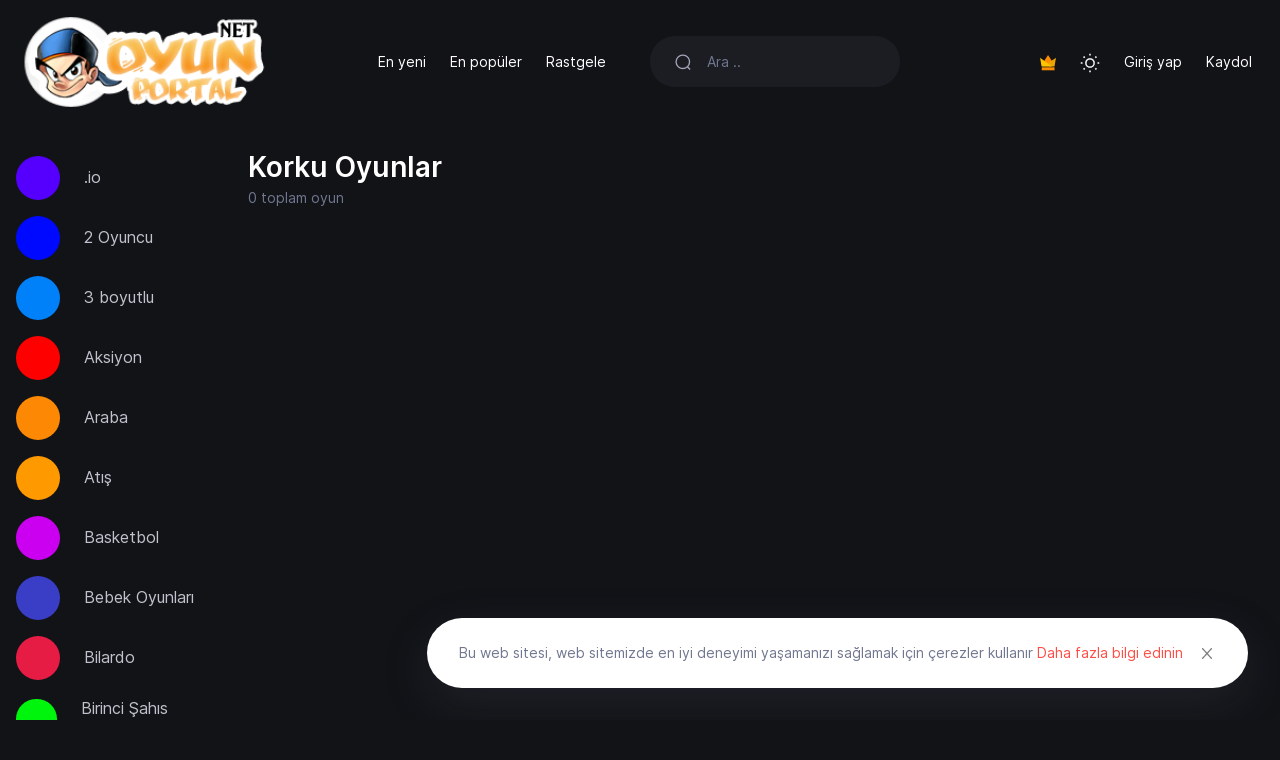

--- FILE ---
content_type: text/html; charset=UTF-8
request_url: https://oyunportal.net/category/korku
body_size: 4488
content:
<!DOCTYPE html>
<html lang="tr" data-theme="dark">

<head>
    <title>
        En iyi Korku oyunlarını çevrimiçi oyna - Oyun Portal    </title>
    <meta name="description" content="En iyi Korku oyunlarını çevrimiçi oyna.">
    <meta charset="UTF-8">
    <meta http-equiv="X-UA-Compatible" content="IE=edge">
    <meta name="viewport" content="width=device-width, initial-scale=1">
    <meta name="theme-color" content="#121217">
    <meta name="mobile-web-app-capable" content="yes">
    <meta name="HandheldFriendly" content="True">
    <meta http-equiv="cleartype" content="on">
    <link rel="dns-prefetch" href="//ajax.googleapis.com" />
    <link rel="dns-prefetch" href="//www.googletagmanager.com" />
    <link rel="dns-prefetch" href="//fonts.googleapis.com" />
    <link rel="dns-prefetch" href="//fonts.gstatic.com" />
    <link rel="dns-prefetch" href="//cdnjs.cloudflare.com" />
    <link rel="dns-prefetch" href="//www.google-analytics.com">
            <link rel="preload" as="font" type="font/woff2" href="https://oyunportal.net/public/assets/fonts/Inter-Regular.woff2?v=3.19" crossorigin="anonymous">
    <link rel="preload" as="font" type="font/woff2" href="https://oyunportal.net/public/assets/fonts/Inter-SemiBold.woff2?v=3.19" crossorigin="anonymous">
    <link rel="preload" as="font" type="font/woff2" href="https://oyunportal.net/public/assets/fonts/Inter-Medium.woff2?v=3.19" crossorigin="anonymous">
    <link rel="preload" as="font" type="font/woff2" href="https://oyunportal.net/public/assets/fonts/Inter-Bold.woff2?v=3.19" crossorigin="anonymous">
    <link rel="preload" as="font" type="font/woff2" href="https://oyunportal.net/public/assets/fonts/Inter-ExtraBold.woff2?v=3.19" crossorigin="anonymous">

    <link rel="preload" as="style" href="https://oyunportal.net/app/theme/assets/css/theme.css?v=1.0.0" />
    <link rel="preload" as="script" href="https://oyunportal.net/app/theme/assets/js/jquery.min.js?v=1.0.0" />
    <link media="all" rel="stylesheet" href="https://oyunportal.net/app/theme/assets/css/theme.css?v=1.0.0" type="text/css">
    <link rel="shortcut icon" href="https://oyunportal.net/public/static/favicon.svg?v=1.0.0">
    <script type="6064b58c2a43e0b5a3efb62c-text/javascript">
    var Base = "https://oyunportal.net";
    var Assets = "https://oyunportal.net/public/assets";
        var _Auth = false;
        var __ = function(msgid) {
        return window.i18n[msgid] || msgid;
    };
    window.i18n = {
        'more': 'more',
        'less': 'less',
        'No comments yet': 'Henüz yorum yok',
    };
    </script>
    <script charset="UTF-8" src="//web.webpushs.com/js/push/f8cd40dd27ec7f53f9c474e9c6b45456_1.js" async type="6064b58c2a43e0b5a3efb62c-text/javascript"></script>
    <!-- Google tag (gtag.js) -->
<script async src="https://www.googletagmanager.com/gtag/js?id=G-45DVZ64QSE" type="6064b58c2a43e0b5a3efb62c-text/javascript"></script>
<script type="6064b58c2a43e0b5a3efb62c-text/javascript">
  window.dataLayer = window.dataLayer || [];
  function gtag(){dataLayer.push(arguments);}
  gtag('js', new Date());

  gtag('config', 'G-45DVZ64QSE');
</script>
    <style type="text/css">
    :root {
        --theme-color: #ff4c44;
        --xp-color: #ff4c44;
        ;
    }
    </style>
    
</head>

<body class="min-vh-100 layout d-flex flex-column"><nav class="navbar navbar-expand-lg layout-header navbar-dark">
    <div class="container-fluid">
        <button class="navbar-toggler border-0 shadow-none px-0" type="button" data-bs-toggle="collapse" data-bs-target="#navbar" aria-controls="navbar" aria-expanded="false" aria-label="Toggle navigation">
            <span class="navbar-toggler-icon"></span>
        </button>
        <a href="https://oyunportal.net" class="navbar-brand dark-logo me-lg-4">
            <img src="https://oyunportal.net/public/static/logo.png" height="90" alt="Eğlenceli ve Heyecan Verici HTML5 Çevrimiçi io Oyunları - Oyun Portal">
        </a>
        <a href="https://oyunportal.net" class="navbar-brand light-logo me-lg-4">
            <img src="https://oyunportal.net/public/static/dark_logo.png" height="90" alt="Eğlenceli ve Heyecan Verici HTML5 Çevrimiçi io Oyunları - Oyun Portal">
        </a>
        <button class="navbar-toggler border-0 shadow-none px-0" type="button" data-bs-toggle="collapse" data-bs-target="#navbar" aria-controls="navbar" aria-expanded="false" aria-label="Toggle navigation">
            <svg width="24" height="24" stroke="currentColor" stroke-width="1.75" fill="none">
                <use xlink:href="https://oyunportal.net/public/assets/sprite/sprite.svg#search"></use>
            </svg>
        </button>
        <div class="collapse navbar-collapse" id="navbar">
            <ul class="navbar-nav mb-2 mb-lg-0 fs-sm align-items-lg-center">
                <li class="nav-item">
                    <a class="nav-link" href="https://oyunportal.net/oyunlar/">En yeni</a>
                </li>
                <li class="nav-item">
                    <a class="nav-link" href="https://oyunportal.net/oyunlar/en-popüler">En popüler</a>
                </li>
                <li class="nav-item">
                    <a class="nav-link" href="https://oyunportal.net/rastgele">
                        Rastgele</a>
                </li> 
            </ul>
            <form class="form-search w-xxl-300 w-xl-250 ms-xl-4 mb-3 mb-lg-0" action="https://oyunportal.net/arama" method="post">
                <input type="hidden" name="_TOKEN" value="JDJ5JDEwJGUzRzM2c0RXY0RRRTVSaUthWlBnSmVlMURDSC5kckt4Q1lpbjY5dGRKNWtQMzN6eFlsYWtx">
                <input type="hidden" name="_ACTION" value="search">
                <div class="input-group input-group-inline shadow-none">
                    <span class="input-group-text bg-transparent border-0 text-gray-500 shadow-none ps-0 pe-3">
                        <svg width="18" height="18" stroke="currentColor" stroke-width="1.75" fill="none">
                            <use xlink:href="https://oyunportal.net/public/assets/sprite/sprite.svg#search"></use>
                        </svg>
                    </span>
                    <input type="text" name="q" class="form-control form-control-flush bg-transparent border-0 ps-0" id="search" placeholder="Ara .." aria-label="Search" required="true" minlength="3">
                </div>
            </form>
            <ul class="navbar-nav mb-2 mb-lg-0 fw-semibold align-items-xl-center ms-xl-auto">
                <li class="nav-item">
                    <a href="https://oyunportal.net/leaderboard" class="nav-link" data-bs-tooltip="tooltip" data-bs-placement="bottom" title="Sıralama tablosu">
                        <svg width="16" height="16" fill="currentColor">
                            <use xlink:href="https://oyunportal.net/public/assets/sprite/sprite.svg#leader"></use>
                        </svg>
                    </a>
                </li>
                <li class="nav-item">
                    <div class="nav-link color-toggle">
                        <div class="light">
                            <svg width="20" height="20" stroke="currentColor" stroke-width="1.75" fill="none">
                                <use xlink:href="https://oyunportal.net/public/assets/sprite/sprite.svg#sun"></use>
                            </svg>
                        </div>
                        <div class="dark">
                            <svg width="20" height="20" stroke="currentColor" stroke-width="1.75" fill="none">
                                <use xlink:href="https://oyunportal.net/public/assets/sprite/sprite.svg#moon"></use>
                            </svg>
                        </div>
                    </div>
                </li>
                                <li class="nav-item">
                    <a href="https://oyunportal.net/giris-yap" class="nav-link fs-sm fw-normal">
                        Giriş yap</a>
                </li>
                <li class="nav-item">
                    <a href="https://oyunportal.net/kaydol" class="nav-link fs-sm fw-normal">
                        Kaydol</a>
                </li>
                            </ul>
        </div>
    </div>
</nav><div class="layout-section">
    <div class="container-fluid">
        <div class="row">
            <div class="col-lg-auto">
                <div class="d-grid mb-3 d-block d-md-none">
                    <form method="post" class="" name="filter">
                        <input type="hidden" name="_TOKEN" value="JDJ5JDEwJGUzRzM2c0RXY0RRRTVSaUthWlBnSmVlMURDSC5kckt4Q1lpbjY5dGRKNWtQMzN6eFlsYWtx">
                        <input type="hidden" name="_ACTION" value="filter">
                        <select name="category" class="form-select bg-gray-200 category-input border-0">
                            <option value="">
                                Kategoriler                            </option>
                                                        <option value="io" >
                                .io                            </option>
                                                        <option value="2-oyuncu" >
                                2 Oyuncu                            </option>
                                                        <option value="3-boyutlu" >
                                3 boyutlu                            </option>
                                                        <option value="aksiyon" >
                                Aksiyon                            </option>
                                                        <option value="araba" >
                                Araba                            </option>
                                                        <option value="atis" >
                                Atış                            </option>
                                                        <option value="basketbol" >
                                Basketbol                            </option>
                                                        <option value="bebek-oyunlari" >
                                Bebek Oyunları                            </option>
                                                        <option value="bilardo" >
                                Bilardo                            </option>
                                                        <option value="birinci-sahis-nisanci" >
                                Birinci Şahıs Nişancı                            </option>
                                                        <option value="bisiklet" >
                                Bisiklet                            </option>
                                                        <option value="bulmaca" >
                                Bulmaca                            </option>
                                                        <option value="cok-oyunculu" >
                                Çok Oyunculu                            </option>
                                                        <option value="cop-adam-oyunlari" >
                                Çöp Adam Oyunları                            </option>
                                                        <option value="erkek-oyunlari" >
                                Erkek Oyunları                            </option>
                                                        <option value="futbol" >
                                Futbol                            </option>
                                                        <option value="giydirme" >
                                Giydirme                            </option>
                                                        <option value="guzellik" >
                                Güzellik                            </option>
                                                        <option value="kacis" >
                                Kaçış                            </option>
                                                        <option value="kart" >
                                Kart                            </option>
                                                        <option value="kiz-oyunlari" >
                                Kız Oyunları                            </option>
                                                        <option value="korku" selected="">
                                Korku                            </option>
                                                        <option value="macera" >
                                Macera                            </option>
                                                        <option value="minecraft" >
                                Minecraft                            </option>
                                                        <option value="oyun-makinesi" >
                                Oyun makinesi                            </option>
                                                        <option value="populer" >
                                Popüler                            </option>
                                                        <option value="savas" >
                                Savaş                            </option>
                                                        <option value="spor" >
                                Spor                            </option>
                                                        <option value="spor-oyunlari" >
                                Spor Oyunları                            </option>
                                                        <option value="tiklama" >
                                Tıklama                            </option>
                                                        <option value="yemek-oyunlari" >
                                Yemek Oyunları                            </option>
                                                    </select>
                    </form>
                </div>
                <div class="w-lg-200 d-none d-lg-block">
                    <ul class="nav flex-column nav-category">
                                                <li class="nav-item">
                            <a class="nav-link" href="https://oyunportal.net/category/io">
                                <span class="nav-icon" style="background-color: #5500ff">
                                                                    </span>
                                <span class="nav-text">
                                    .io</span>
                            </a>
                        </li>
                                                <li class="nav-item">
                            <a class="nav-link" href="https://oyunportal.net/category/2-oyuncu">
                                <span class="nav-icon" style="background-color: #0009ff">
                                                                    </span>
                                <span class="nav-text">
                                    2 Oyuncu</span>
                            </a>
                        </li>
                                                <li class="nav-item">
                            <a class="nav-link" href="https://oyunportal.net/category/3-boyutlu">
                                <span class="nav-icon" style="background-color: #0081fa">
                                                                    </span>
                                <span class="nav-text">
                                    3 boyutlu</span>
                            </a>
                        </li>
                                                <li class="nav-item">
                            <a class="nav-link" href="https://oyunportal.net/category/aksiyon">
                                <span class="nav-icon" style="background-color: #ff0000">
                                                                    </span>
                                <span class="nav-text">
                                    Aksiyon</span>
                            </a>
                        </li>
                                                <li class="nav-item">
                            <a class="nav-link" href="https://oyunportal.net/category/araba">
                                <span class="nav-icon" style="background-color: #fc8803">
                                                                    </span>
                                <span class="nav-text">
                                    Araba</span>
                            </a>
                        </li>
                                                <li class="nav-item">
                            <a class="nav-link" href="https://oyunportal.net/category/atis">
                                <span class="nav-icon" style="background-color: #ff9900">
                                                                    </span>
                                <span class="nav-text">
                                    Atış</span>
                            </a>
                        </li>
                                                <li class="nav-item">
                            <a class="nav-link" href="https://oyunportal.net/category/basketbol">
                                <span class="nav-icon" style="background-color: #cc00f0">
                                                                    </span>
                                <span class="nav-text">
                                    Basketbol</span>
                            </a>
                        </li>
                                                <li class="nav-item">
                            <a class="nav-link" href="https://oyunportal.net/category/bebek-oyunlari">
                                <span class="nav-icon" style="background-color: #3a3ec7">
                                                                    </span>
                                <span class="nav-text">
                                    Bebek Oyunları</span>
                            </a>
                        </li>
                                                <li class="nav-item">
                            <a class="nav-link" href="https://oyunportal.net/category/bilardo">
                                <span class="nav-icon" style="background-color: #e61c44">
                                                                    </span>
                                <span class="nav-text">
                                    Bilardo</span>
                            </a>
                        </li>
                                                <li class="nav-item">
                            <a class="nav-link" href="https://oyunportal.net/category/birinci-sahis-nisanci">
                                <span class="nav-icon" style="background-color: #00f50c">
                                                                    </span>
                                <span class="nav-text">
                                    Birinci Şahıs Nişancı</span>
                            </a>
                        </li>
                                                <li class="nav-item">
                            <a class="nav-link" href="https://oyunportal.net/category/bisiklet">
                                <span class="nav-icon" style="background-color: #23e61c">
                                                                    </span>
                                <span class="nav-text">
                                    Bisiklet</span>
                            </a>
                        </li>
                                                <li class="nav-item">
                            <a class="nav-link" href="https://oyunportal.net/category/bulmaca">
                                <span class="nav-icon" style="background-color: #f00084">
                                                                    </span>
                                <span class="nav-text">
                                    Bulmaca</span>
                            </a>
                        </li>
                                                <li class="nav-item">
                            <a class="nav-link" href="https://oyunportal.net/category/cok-oyunculu">
                                <span class="nav-icon" style="background-color: #ff0000">
                                                                    </span>
                                <span class="nav-text">
                                    Çok Oyunculu</span>
                            </a>
                        </li>
                                                <li class="nav-item">
                            <a class="nav-link" href="https://oyunportal.net/category/cop-adam-oyunlari">
                                <span class="nav-icon" style="background-color: #b36e14">
                                                                    </span>
                                <span class="nav-text">
                                    Çöp Adam Oyunları</span>
                            </a>
                        </li>
                                                <li class="nav-item">
                            <a class="nav-link" href="https://oyunportal.net/category/erkek-oyunlari">
                                <span class="nav-icon" style="background-color: #abd0f5">
                                                                    </span>
                                <span class="nav-text">
                                    Erkek Oyunları</span>
                            </a>
                        </li>
                                                <li class="nav-item">
                            <a class="nav-link" href="https://oyunportal.net/category/futbol">
                                <span class="nav-icon" style="background-color: #1f3803">
                                                                    </span>
                                <span class="nav-text">
                                    Futbol</span>
                            </a>
                        </li>
                                                <li class="nav-item">
                            <a class="nav-link" href="https://oyunportal.net/category/giydirme">
                                <span class="nav-icon" style="background-color: #36e37b">
                                                                    </span>
                                <span class="nav-text">
                                    Giydirme</span>
                            </a>
                        </li>
                                                <li class="nav-item">
                            <a class="nav-link" href="https://oyunportal.net/category/guzellik">
                                <span class="nav-icon" style="background-color: #f5059d">
                                                                    </span>
                                <span class="nav-text">
                                    Güzellik</span>
                            </a>
                        </li>
                                                <li class="nav-item">
                            <a class="nav-link" href="https://oyunportal.net/category/kacis">
                                <span class="nav-icon" style="background-color: #d7ff0d">
                                                                    </span>
                                <span class="nav-text">
                                    Kaçış</span>
                            </a>
                        </li>
                                                <li class="nav-item">
                            <a class="nav-link" href="https://oyunportal.net/category/kart">
                                <span class="nav-icon" style="background-color: #779177">
                                                                    </span>
                                <span class="nav-text">
                                    Kart</span>
                            </a>
                        </li>
                                                <li class="nav-item">
                            <a class="nav-link" href="https://oyunportal.net/category/kiz-oyunlari">
                                <span class="nav-icon" style="background-color: #c76c7c">
                                                                    </span>
                                <span class="nav-text">
                                    Kız Oyunları</span>
                            </a>
                        </li>
                                                <li class="nav-item">
                            <a class="nav-link" href="https://oyunportal.net/category/korku">
                                <span class="nav-icon" style="background-color: #103315">
                                                                    </span>
                                <span class="nav-text">
                                    Korku</span>
                            </a>
                        </li>
                                                <li class="nav-item">
                            <a class="nav-link" href="https://oyunportal.net/category/macera">
                                <span class="nav-icon" style="background-color: #00a7fa">
                                                                    </span>
                                <span class="nav-text">
                                    Macera</span>
                            </a>
                        </li>
                                                <li class="nav-item">
                            <a class="nav-link" href="https://oyunportal.net/category/minecraft">
                                <span class="nav-icon" style="background-color: #0081fa">
                                                                    </span>
                                <span class="nav-text">
                                    Minecraft</span>
                            </a>
                        </li>
                                                <li class="nav-item">
                            <a class="nav-link" href="https://oyunportal.net/category/oyun-makinesi">
                                <span class="nav-icon" style="background-color: #3d00d9">
                                                                    </span>
                                <span class="nav-text">
                                    Oyun makinesi</span>
                            </a>
                        </li>
                                                <li class="nav-item">
                            <a class="nav-link" href="https://oyunportal.net/category/populer">
                                <span class="nav-icon" style="background-color: #cc00f0">
                                                                    </span>
                                <span class="nav-text">
                                    Popüler</span>
                            </a>
                        </li>
                                                <li class="nav-item">
                            <a class="nav-link" href="https://oyunportal.net/category/savas">
                                <span class="nav-icon" style="background-color: #e61c44">
                                                                    </span>
                                <span class="nav-text">
                                    Savaş</span>
                            </a>
                        </li>
                                                <li class="nav-item">
                            <a class="nav-link" href="https://oyunportal.net/category/spor">
                                <span class="nav-icon" style="background-color: #ff0000">
                                                                    </span>
                                <span class="nav-text">
                                    Spor</span>
                            </a>
                        </li>
                                                <li class="nav-item">
                            <a class="nav-link" href="https://oyunportal.net/category/spor-oyunlari">
                                <span class="nav-icon" style="background-color: #0f417a">
                                                                    </span>
                                <span class="nav-text">
                                    Spor Oyunları</span>
                            </a>
                        </li>
                                                <li class="nav-item">
                            <a class="nav-link" href="https://oyunportal.net/category/tiklama">
                                <span class="nav-icon" style="background-color: #e6551c">
                                                                    </span>
                                <span class="nav-text">
                                    Tıklama</span>
                            </a>
                        </li>
                                                <li class="nav-item">
                            <a class="nav-link" href="https://oyunportal.net/category/yemek-oyunlari">
                                <span class="nav-icon" style="background-color: #50d122">
                                                                    </span>
                                <span class="nav-text">
                                    Yemek Oyunları</span>
                            </a>
                        </li>
                                            </ul>
                </div>
            </div>
            <div class="col-lg">
                <div class="layout-heading mb-4">
                    <h1 class="h2">
                        Korku Oyunlar                    </h1>
                    <div class="fs-sm text-muted">
                        0 toplam oyun                    </div>
                </div>
                <div class="card-masonry mb-4">
                                    </div>
                <div class="text-center">
                                    </div>
                <div class="mx-lg-auto py-4 mb-3"><script async src="https://pagead2.googlesyndication.com/pagead/js/adsbygoogle.js?client=ca-pub-8220095988337879" crossorigin="anonymous" type="6064b58c2a43e0b5a3efb62c-text/javascript"></script>
<!-- 728x90 -->
<ins class="adsbygoogle"
     style="display:inline-block;width:728px;height:90px"
     data-ad-client="ca-pub-8220095988337879"
     data-ad-slot="4063282090"></ins>
<script type="6064b58c2a43e0b5a3efb62c-text/javascript">
     (adsbygoogle = window.adsbygoogle || []).push({});
</script></div>            </div>
        </div>
    </div>
</div>
<div class="layout-section layout-text">
    <div class="container-fluid">
            </div>
</div>
    </div>
</div>
<script defer="" src="https://oyunportal.net/app/theme/assets/js/jquery.min.js?v=1.0.0" type="6064b58c2a43e0b5a3efb62c-text/javascript"></script>
<script defer="" src="https://oyunportal.net/app/theme/assets/js/bootstrap.js?v=1.0.0" type="6064b58c2a43e0b5a3efb62c-text/javascript"></script>
<script defer="" src="https://oyunportal.net/app/theme/assets/js/lazysizes.js?v=1.0.0" type="6064b58c2a43e0b5a3efb62c-text/javascript"></script>
<script defer="" src="https://oyunportal.net/app/theme/assets/js/main.js?v=1.0.0" type="6064b58c2a43e0b5a3efb62c-text/javascript"></script> <div class="footer py-2 mt-auto">
    <div class="container-fluid">
        <div class="row align-items-center no-gutters py-2 fs-14">
            <!-- Desc -->
            <div class="col-lg-4 col-md-5 col-12">
                <div class="fs-xs text-muted">Copyright © 2022
                    oyunportal.net. All rights reserved.</div>
            </div>
            <!-- Links -->
            <div class="col-12 col-md-7 col-lg-8 d-md-flex justify-content-end">
                <nav class="nav fs-xs text-muted">
                                    </nav>
            </div>
        </div>
    </div>
</div>
<div class="position-fixed end-0 bottom-0 p-xl-4 p-3 modal-register d-none">
    <div class="position-relative">
        <div class="card shadow-lg bg-white border-0 rounded-lg-pill">
            <div class="card-body text-center px-4 d-flex align-items-center flex-nowrap">
                <p class="fs-sm text-muted mb-0 me-3">
                    Bu web sitesi, web sitemizde en iyi deneyimi yaşamanızı sağlamak için çerezler kullanır <a href="https://oyunportal.net/sayfa/cookie" class="text-theme">
                        Daha fazla bilgi edinin</a></p>
                <button type="button" class="btn-close close-register btn-sm ms-auto shadow-none" data-bs-dismiss="modal" aria-label="Close"></button>
            </div>
        </div>
    </div>
</div>
<div class="modal" id="xl" tabindex="-1" aria-labelledby="modal" aria-hidden="true">
    <div class="modal-dialog modal-dialog-centered modal-xl">
        <div class="modal-content">
        </div>
    </div>
</div>
<div class="modal" id="lg" tabindex="-1" aria-labelledby="modal" aria-hidden="true">
    <div class="modal-dialog modal-dialog-centered modal-lg">
        <div class="modal-content">
        </div>
    </div>
</div>
<div class="modal" id="m" tabindex="-1" aria-labelledby="modal" aria-hidden="true">
    <div class="modal-dialog modal-dialog-centered">
        <div class="modal-content">
        </div>
    </div>
</div>
<div class="modal" id="sm" tabindex="-1" aria-labelledby="modal" aria-hidden="true">
    <div class="modal-dialog modal-dialog-centered modal-sm">
        <div class="modal-content">
        </div>
    </div>
</div>
<script src="/cdn-cgi/scripts/7d0fa10a/cloudflare-static/rocket-loader.min.js" data-cf-settings="6064b58c2a43e0b5a3efb62c-|49" defer></script><script defer src="https://static.cloudflareinsights.com/beacon.min.js/vcd15cbe7772f49c399c6a5babf22c1241717689176015" integrity="sha512-ZpsOmlRQV6y907TI0dKBHq9Md29nnaEIPlkf84rnaERnq6zvWvPUqr2ft8M1aS28oN72PdrCzSjY4U6VaAw1EQ==" data-cf-beacon='{"version":"2024.11.0","token":"4c9bac4ba8714524a590860e86f3c745","r":1,"server_timing":{"name":{"cfCacheStatus":true,"cfEdge":true,"cfExtPri":true,"cfL4":true,"cfOrigin":true,"cfSpeedBrain":true},"location_startswith":null}}' crossorigin="anonymous"></script>
</body>

</html>

--- FILE ---
content_type: text/html; charset=utf-8
request_url: https://www.google.com/recaptcha/api2/aframe
body_size: 267
content:
<!DOCTYPE HTML><html><head><meta http-equiv="content-type" content="text/html; charset=UTF-8"></head><body><script nonce="u2YCOfidcq9r3xbCw64XUw">/** Anti-fraud and anti-abuse applications only. See google.com/recaptcha */ try{var clients={'sodar':'https://pagead2.googlesyndication.com/pagead/sodar?'};window.addEventListener("message",function(a){try{if(a.source===window.parent){var b=JSON.parse(a.data);var c=clients[b['id']];if(c){var d=document.createElement('img');d.src=c+b['params']+'&rc='+(localStorage.getItem("rc::a")?sessionStorage.getItem("rc::b"):"");window.document.body.appendChild(d);sessionStorage.setItem("rc::e",parseInt(sessionStorage.getItem("rc::e")||0)+1);localStorage.setItem("rc::h",'1768445734810');}}}catch(b){}});window.parent.postMessage("_grecaptcha_ready", "*");}catch(b){}</script></body></html>

--- FILE ---
content_type: text/css
request_url: https://oyunportal.net/app/theme/assets/css/theme.css?v=1.0.0
body_size: 40132
content:
@charset "UTF-8";
:root {
  --bs-blue: #335dff;
  --bs-indigo: #754ffe;
  --bs-purple: #8957FF;
  --bs-pink: #FF579A;
  --bs-red: #DF325C;
  --bs-orange: #FF5630;
  --bs-yellow: #fa9e25;
  --bs-green: #1cbd64;
  --bs-teal: #22DDDD;
  --bs-cyan: #00D4FF;
  --bs-white: #FFF;
  --bs-gray: #7E8299;
  --bs-gray-dark: #81838A;
  --bs-gray-100: #F5F8FA;
  --bs-gray-200: #EFF2F5;
  --bs-gray-300: #E4E6EF;
  --bs-gray-400: #B5B5C3;
  --bs-gray-500: #A1A5B7;
  --bs-gray-600: #7E8299;
  --bs-gray-700: #5E6278;
  --bs-gray-800: #81838A;
  --bs-gray-900: #1F2023;
  --bs-primary: #624de3;
  --bs-secondary: #E4E6EF;
  --bs-tertiary: #FF579A;
  --bs-success: #1cbd64;
  --bs-info: #00D4FF;
  --bs-warning: #fa9e25;
  --bs-danger: #DF325C;
  --bs-white: #FFF;
  --bs-light: #EFF2F5;
  --bs-dark: #1F2023;
  --bs-gray-100: #F5F8FA;
  --bs-gray-200: #EFF2F5;
  --bs-gray-300: #E4E6EF;
  --bs-gray-400: #B5B5C3;
  --bs-gray-500: #A1A5B7;
  --bs-gray-600: #7E8299;
  --bs-gray-700: #5E6278;
  --bs-gray-800: #81838A;
  --bs-gray-900: #1F2023;
  --bs-primary-rgb: 98, 77, 227;
  --bs-secondary-rgb: 228, 230, 239;
  --bs-tertiary-rgb: 255, 87, 154;
  --bs-success-rgb: 28, 189, 100;
  --bs-info-rgb: 0, 212, 255;
  --bs-warning-rgb: 250, 158, 37;
  --bs-danger-rgb: 223, 50, 92;
  --bs-white-rgb: 255, 255, 255;
  --bs-light-rgb: 239, 242, 245;
  --bs-dark-rgb: 31, 32, 35;
  --bs-gray-100-rgb: 245, 248, 250;
  --bs-gray-200-rgb: 239, 242, 245;
  --bs-gray-300-rgb: 228, 230, 239;
  --bs-gray-400-rgb: 181, 181, 195;
  --bs-gray-500-rgb: 161, 165, 183;
  --bs-gray-600-rgb: 126, 130, 153;
  --bs-gray-700-rgb: 94, 98, 120;
  --bs-gray-800-rgb: 129, 131, 138;
  --bs-gray-900-rgb: 31, 32, 35;
  --bs-white-rgb: 255, 255, 255;
  --bs-black-rgb: 0, 0, 0;
  --bs-body-color-rgb: 94, 98, 120;
  --bs-body-bg-rgb: 255, 255, 255;
  --bs-font-sans-serif: "Inter";
  --bs-font-monospace: SFMono-Regular, Menlo, Monaco, Consolas, "Liberation Mono", "Courier New", monospace;
  --bs-gradient: linear-gradient(180deg, rgba(255, 255, 255, 0.15), rgba(255, 255, 255, 0));
  --bs-body-font-family: var(--bs-font-sans-serif);
  --bs-body-font-size: 1rem;
  --bs-body-font-weight: 400;
  --bs-body-line-height: 1.6;
  --bs-body-color: #5E6278;
  --bs-body-bg: #FFF;
}

*,
*::before,
*::after {
  box-sizing: border-box;
}

@media (prefers-reduced-motion: no-preference) {
  :root {
    scroll-behavior: smooth;
  }
}

body {
  margin: 0;
  font-family: var(--bs-body-font-family);
  font-size: var(--bs-body-font-size);
  font-weight: var(--bs-body-font-weight);
  line-height: var(--bs-body-line-height);
  color: var(--bs-body-color);
  text-align: var(--bs-body-text-align);
  background-color: var(--bs-body-bg);
  -webkit-text-size-adjust: 100%;
  -webkit-tap-highlight-color: rgba(0, 0, 0, 0);
}

hr {
  margin: 1rem 0;
  color: #F5F8FA;
  background-color: currentColor;
  border: 0;
  opacity: 0.9;
}

hr:not([size]) {
  height: 1px;
}

h6, .h6, h5, .h5, h4, .h4, h3, .h3, h2, .h2, h1, .h1 {
  margin-top: 0;
  margin-bottom: 0;
  font-weight: 600;
  line-height: 1.4;
  color: var(--bs-gray-900);
}

h1, .h1 {
  font-size: calc(1.35rem + 1.2vw);
}
@media (min-width: 1200px) {
  h1, .h1 {
    font-size: 2.25rem;
  }
}

h2, .h2 {
  font-size: calc(1.3rem + 0.6vw);
}
@media (min-width: 1200px) {
  h2, .h2 {
    font-size: 1.75rem;
  }
}

h3, .h3 {
  font-size: calc(1.2625rem + 0.15vw);
}
@media (min-width: 1200px) {
  h3, .h3 {
    font-size: 1.375rem;
  }
}

h4, .h4 {
  font-size: 1.125rem;
}

h5, .h5 {
  font-size: 1rem;
}

h6, .h6 {
  font-size: 0.875rem;
}

p {
  margin-top: 0;
  margin-bottom: 1rem;
}

abbr[title],
abbr[data-bs-original-title] {
  -webkit-text-decoration: underline dotted;
          text-decoration: underline dotted;
  cursor: help;
  -webkit-text-decoration-skip-ink: none;
          text-decoration-skip-ink: none;
}

address {
  margin-bottom: 1rem;
  font-style: normal;
  line-height: inherit;
}

ol,
ul {
  padding-left: 2rem;
}

ol,
ul,
dl {
  margin-top: 0;
  margin-bottom: 1rem;
}

ol ol,
ul ul,
ol ul,
ul ol {
  margin-bottom: 0;
}

dt {
  font-weight: 600;
}

dd {
  margin-bottom: 0.5rem;
  margin-left: 0;
}

blockquote {
  margin: 0 0 1rem;
}

b,
strong {
  font-weight: 700;
}

small, .small {
  font-size: 0.875em;
}

mark, .mark {
  padding: 0.2em;
  background-color: #fcf8e3;
}

sub,
sup {
  position: relative;
  font-size: 0.75em;
  line-height: 0;
  vertical-align: baseline;
}

sub {
  bottom: -0.25em;
}

sup {
  top: -0.5em;
}

a {
  color: #624de3;
  text-decoration: none;
}
a:hover {
  color: #5341c1;
  text-decoration: none;
}

a:not([href]):not([class]), a:not([href]):not([class]):hover {
  color: inherit;
  text-decoration: none;
}

pre,
code,
kbd,
samp {
  font-family: var(--bs-font-monospace);
  font-size: 1em;
  direction: ltr /* rtl:ignore */;
  unicode-bidi: bidi-override;
}

pre {
  display: block;
  margin-top: 0;
  margin-bottom: 1rem;
  overflow: auto;
  font-size: 0.875em;
}
pre code {
  font-size: inherit;
  color: inherit;
  word-break: normal;
}

code {
  font-size: 0.875em;
  color: #FF579A;
  word-wrap: break-word;
}
a > code {
  color: inherit;
}

kbd {
  padding: 0.2rem 0.4rem;
  font-size: 0.875em;
  color: #FFF;
  background-color: #1F2023;
  border-radius: 0.25rem;
}
kbd kbd {
  padding: 0;
  font-size: 1em;
  font-weight: 600;
}

figure {
  margin: 0 0 1rem;
}

img,
svg {
  vertical-align: middle;
}

table {
  caption-side: bottom;
  border-collapse: collapse;
}

caption {
  padding-top: 0.5rem;
  padding-bottom: 0.5rem;
  color: var(--bs-gray-500);
  text-align: left;
}

th {
  text-align: inherit;
  text-align: -webkit-match-parent;
}

thead,
tbody,
tfoot,
tr,
td,
th {
  border-color: inherit;
  border-style: solid;
  border-width: 0;
}

label {
  display: inline-block;
}

button {
  border-radius: 0;
}

button:focus:not(:focus-visible) {
  outline: 0;
}

input,
button,
select,
optgroup,
textarea {
  margin: 0;
  font-family: inherit;
  font-size: inherit;
  line-height: inherit;
}

button,
select {
  text-transform: none;
}

[role=button] {
  cursor: pointer;
}

select {
  word-wrap: normal;
}
select:disabled {
  opacity: 1;
}

[list]::-webkit-calendar-picker-indicator {
  display: none;
}

button,
[type=button],
[type=reset],
[type=submit] {
  -webkit-appearance: button;
}
button:not(:disabled),
[type=button]:not(:disabled),
[type=reset]:not(:disabled),
[type=submit]:not(:disabled) {
  cursor: pointer;
}

::-moz-focus-inner {
  padding: 0;
  border-style: none;
}

textarea {
  resize: vertical;
}

fieldset {
  min-width: 0;
  padding: 0;
  margin: 0;
  border: 0;
}

legend {
  float: left;
  width: 100%;
  padding: 0;
  margin-bottom: 0.5rem;
  font-size: calc(1.275rem + 0.3vw);
  line-height: inherit;
}
@media (min-width: 1200px) {
  legend {
    font-size: 1.5rem;
  }
}
legend + * {
  clear: left;
}

::-webkit-datetime-edit-fields-wrapper,
::-webkit-datetime-edit-text,
::-webkit-datetime-edit-minute,
::-webkit-datetime-edit-hour-field,
::-webkit-datetime-edit-day-field,
::-webkit-datetime-edit-month-field,
::-webkit-datetime-edit-year-field {
  padding: 0;
}

::-webkit-inner-spin-button {
  height: auto;
}

[type=search] {
  outline-offset: -2px;
  -webkit-appearance: textfield;
}

/* rtl:raw:
[type="tel"],
[type="url"],
[type="email"],
[type="number"] {
  direction: ltr;
}
*/
::-webkit-search-decoration {
  -webkit-appearance: none;
}

::-webkit-color-swatch-wrapper {
  padding: 0;
}

::file-selector-button {
  font: inherit;
}

::-webkit-file-upload-button {
  font: inherit;
  -webkit-appearance: button;
}

output {
  display: inline-block;
}

iframe {
  border: 0;
}

summary {
  display: list-item;
  cursor: pointer;
}

progress {
  vertical-align: baseline;
}

[hidden] {
  display: none !important;
}

.lead {
  font-size: 1.125rem;
  font-weight: 400;
}

.display-1 {
  font-size: calc(1.625rem + 4.5vw);
  font-weight: 700;
  line-height: 1.4;
}
@media (min-width: 1200px) {
  .display-1 {
    font-size: 5rem;
  }
}

.display-2 {
  font-size: calc(1.575rem + 3.9vw);
  font-weight: 700;
  line-height: 1.4;
}
@media (min-width: 1200px) {
  .display-2 {
    font-size: 4.5rem;
  }
}

.display-3 {
  font-size: calc(1.525rem + 3.3vw);
  font-weight: 700;
  line-height: 1.4;
}
@media (min-width: 1200px) {
  .display-3 {
    font-size: 4rem;
  }
}

.display-4 {
  font-size: calc(1.475rem + 2.7vw);
  font-weight: 700;
  line-height: 1.4;
}
@media (min-width: 1200px) {
  .display-4 {
    font-size: 3.5rem;
  }
}

.display-5 {
  font-size: calc(1.425rem + 2.1vw);
  font-weight: 700;
  line-height: 1.4;
}
@media (min-width: 1200px) {
  .display-5 {
    font-size: 3rem;
  }
}

.display-6 {
  font-size: calc(1.375rem + 1.5vw);
  font-weight: 700;
  line-height: 1.4;
}
@media (min-width: 1200px) {
  .display-6 {
    font-size: 2.5rem;
  }
}

.list-unstyled {
  padding-left: 0;
  list-style: none;
}

.list-inline {
  padding-left: 0;
  list-style: none;
}

.list-inline-item {
  display: inline-block;
}
.list-inline-item:not(:last-child) {
  margin-right: 0.5rem;
}

.initialism {
  font-size: 0.875em;
  text-transform: uppercase;
}

.blockquote {
  margin-bottom: 1rem;
  font-size: 1.25rem;
}
.blockquote > :last-child {
  margin-bottom: 0;
}

.blockquote-footer {
  margin-top: -1rem;
  margin-bottom: 1rem;
  font-size: 0.875em;
  color: #7E8299;
}
.blockquote-footer::before {
  content: "— ";
}

.img-fluid {
  max-width: 100%;
  height: auto;
}

.img-thumbnail {
  padding: 0.25rem;
  background-color: #FFF;
  border: 1px solid #E4E6EF;
  border-radius: 0.375rem;
  max-width: 100%;
  height: auto;
}

.figure {
  display: inline-block;
}

.figure-img {
  margin-bottom: 0.5rem;
  line-height: 1;
}

.figure-caption {
  font-size: 0.875em;
  color: #7E8299;
}

.container,
.container-fluid,
.container-xxl,
.container-xl,
.container-lg,
.container-md,
.container-sm {
  width: 100%;
  padding-right: var(--bs-gutter-x, 1rem);
  padding-left: var(--bs-gutter-x, 1rem);
  margin-right: auto;
  margin-left: auto;
}

@media (min-width: 576px) {
  .container-sm, .container {
    max-width: 540px;
  }
}
@media (min-width: 768px) {
  .container-md, .container-sm, .container {
    max-width: 720px;
  }
}
@media (min-width: 992px) {
  .container-lg, .container-md, .container-sm, .container {
    max-width: 960px;
  }
}
@media (min-width: 1200px) {
  .container-xl, .container-lg, .container-md, .container-sm, .container {
    max-width: 1200px;
  }
}
@media (min-width: 1400px) {
  .container-xxl, .container-xl, .container-lg, .container-md, .container-sm, .container {
    max-width: 1400px;
  }
}
.row {
  --bs-gutter-x: 2rem;
  --bs-gutter-y: 0;
  display: flex;
  flex-wrap: wrap;
  margin-top: calc(-1 * var(--bs-gutter-y));
  margin-right: calc(-.5 * var(--bs-gutter-x));
  margin-left: calc(-.5 * var(--bs-gutter-x));
}
.row > * {
  flex-shrink: 0;
  width: 100%;
  max-width: 100%;
  padding-right: calc(var(--bs-gutter-x) * .5);
  padding-left: calc(var(--bs-gutter-x) * .5);
  margin-top: var(--bs-gutter-y);
}

.col {
  flex: 1 0 0%;
}

.row-cols-auto > * {
  flex: 0 0 auto;
  width: auto;
}

.row-cols-1 > * {
  flex: 0 0 auto;
  width: 100%;
}

.row-cols-2 > * {
  flex: 0 0 auto;
  width: 50%;
}

.row-cols-3 > * {
  flex: 0 0 auto;
  width: 33.3333333333%;
}

.row-cols-4 > * {
  flex: 0 0 auto;
  width: 25%;
}

.row-cols-5 > * {
  flex: 0 0 auto;
  width: 20%;
}

.row-cols-6 > * {
  flex: 0 0 auto;
  width: 16.6666666667%;
}

.row-cols-7 > * {
  flex: 0 0 auto;
  width: 14.2857142857%;
}

.row-cols-8 > * {
  flex: 0 0 auto;
  width: 12.5%;
}

.col-auto {
  flex: 0 0 auto;
  width: auto;
}

.col-1 {
  flex: 0 0 auto;
  width: 8.33333333%;
}

.col-2 {
  flex: 0 0 auto;
  width: 16.66666667%;
}

.col-3 {
  flex: 0 0 auto;
  width: 25%;
}

.col-4 {
  flex: 0 0 auto;
  width: 33.33333333%;
}

.col-5 {
  flex: 0 0 auto;
  width: 41.66666667%;
}

.col-6 {
  flex: 0 0 auto;
  width: 50%;
}

.col-7 {
  flex: 0 0 auto;
  width: 58.33333333%;
}

.col-8 {
  flex: 0 0 auto;
  width: 66.66666667%;
}

.col-9 {
  flex: 0 0 auto;
  width: 75%;
}

.col-10 {
  flex: 0 0 auto;
  width: 83.33333333%;
}

.col-11 {
  flex: 0 0 auto;
  width: 91.66666667%;
}

.col-12 {
  flex: 0 0 auto;
  width: 100%;
}

.offset-1 {
  margin-left: 8.33333333%;
}

.offset-2 {
  margin-left: 16.66666667%;
}

.offset-3 {
  margin-left: 25%;
}

.offset-4 {
  margin-left: 33.33333333%;
}

.offset-5 {
  margin-left: 41.66666667%;
}

.offset-6 {
  margin-left: 50%;
}

.offset-7 {
  margin-left: 58.33333333%;
}

.offset-8 {
  margin-left: 66.66666667%;
}

.offset-9 {
  margin-left: 75%;
}

.offset-10 {
  margin-left: 83.33333333%;
}

.offset-11 {
  margin-left: 91.66666667%;
}

.g-0,
.gx-0 {
  --bs-gutter-x: 0;
}

.g-0,
.gy-0 {
  --bs-gutter-y: 0;
}

.g-1,
.gx-1 {
  --bs-gutter-x: 0.25rem;
}

.g-1,
.gy-1 {
  --bs-gutter-y: 0.25rem;
}

.g-2,
.gx-2 {
  --bs-gutter-x: 0.5rem;
}

.g-2,
.gy-2 {
  --bs-gutter-y: 0.5rem;
}

.g-3,
.gx-3 {
  --bs-gutter-x: 1rem;
}

.g-3,
.gy-3 {
  --bs-gutter-y: 1rem;
}

.g-4,
.gx-4 {
  --bs-gutter-x: 2rem;
}

.g-4,
.gy-4 {
  --bs-gutter-y: 2rem;
}

.g-5,
.gx-5 {
  --bs-gutter-x: 3rem;
}

.g-5,
.gy-5 {
  --bs-gutter-y: 3rem;
}

.g-6,
.gx-6 {
  --bs-gutter-x: 4rem;
}

.g-6,
.gy-6 {
  --bs-gutter-y: 4rem;
}

.g-7,
.gx-7 {
  --bs-gutter-x: 5rem;
}

.g-7,
.gy-7 {
  --bs-gutter-y: 5rem;
}

.g-8,
.gx-8 {
  --bs-gutter-x: 7rem;
}

.g-8,
.gy-8 {
  --bs-gutter-y: 7rem;
}

.g-9,
.gx-9 {
  --bs-gutter-x: 9rem;
}

.g-9,
.gy-9 {
  --bs-gutter-y: 9rem;
}

.g-10,
.gx-10 {
  --bs-gutter-x: 12rem;
}

.g-10,
.gy-10 {
  --bs-gutter-y: 12rem;
}

.g-11,
.gx-11 {
  --bs-gutter-x: 13rem;
}

.g-11,
.gy-11 {
  --bs-gutter-y: 13rem;
}

.g-12,
.gx-12 {
  --bs-gutter-x: 14rem;
}

.g-12,
.gy-12 {
  --bs-gutter-y: 14rem;
}

.g-13,
.gx-13 {
  --bs-gutter-x: 15rem;
}

.g-13,
.gy-13 {
  --bs-gutter-y: 15rem;
}

.g-14,
.gx-14 {
  --bs-gutter-x: 16rem;
}

.g-14,
.gy-14 {
  --bs-gutter-y: 16rem;
}

.g-15,
.gx-15 {
  --bs-gutter-x: 17rem;
}

.g-15,
.gy-15 {
  --bs-gutter-y: 17rem;
}

@media (min-width: 576px) {
  .col-sm {
    flex: 1 0 0%;
  }

  .row-cols-sm-auto > * {
    flex: 0 0 auto;
    width: auto;
  }

  .row-cols-sm-1 > * {
    flex: 0 0 auto;
    width: 100%;
  }

  .row-cols-sm-2 > * {
    flex: 0 0 auto;
    width: 50%;
  }

  .row-cols-sm-3 > * {
    flex: 0 0 auto;
    width: 33.3333333333%;
  }

  .row-cols-sm-4 > * {
    flex: 0 0 auto;
    width: 25%;
  }

  .row-cols-sm-5 > * {
    flex: 0 0 auto;
    width: 20%;
  }

  .row-cols-sm-6 > * {
    flex: 0 0 auto;
    width: 16.6666666667%;
  }

  .row-cols-sm-7 > * {
    flex: 0 0 auto;
    width: 14.2857142857%;
  }

  .row-cols-sm-8 > * {
    flex: 0 0 auto;
    width: 12.5%;
  }

  .col-sm-auto {
    flex: 0 0 auto;
    width: auto;
  }

  .col-sm-1 {
    flex: 0 0 auto;
    width: 8.33333333%;
  }

  .col-sm-2 {
    flex: 0 0 auto;
    width: 16.66666667%;
  }

  .col-sm-3 {
    flex: 0 0 auto;
    width: 25%;
  }

  .col-sm-4 {
    flex: 0 0 auto;
    width: 33.33333333%;
  }

  .col-sm-5 {
    flex: 0 0 auto;
    width: 41.66666667%;
  }

  .col-sm-6 {
    flex: 0 0 auto;
    width: 50%;
  }

  .col-sm-7 {
    flex: 0 0 auto;
    width: 58.33333333%;
  }

  .col-sm-8 {
    flex: 0 0 auto;
    width: 66.66666667%;
  }

  .col-sm-9 {
    flex: 0 0 auto;
    width: 75%;
  }

  .col-sm-10 {
    flex: 0 0 auto;
    width: 83.33333333%;
  }

  .col-sm-11 {
    flex: 0 0 auto;
    width: 91.66666667%;
  }

  .col-sm-12 {
    flex: 0 0 auto;
    width: 100%;
  }

  .offset-sm-0 {
    margin-left: 0;
  }

  .offset-sm-1 {
    margin-left: 8.33333333%;
  }

  .offset-sm-2 {
    margin-left: 16.66666667%;
  }

  .offset-sm-3 {
    margin-left: 25%;
  }

  .offset-sm-4 {
    margin-left: 33.33333333%;
  }

  .offset-sm-5 {
    margin-left: 41.66666667%;
  }

  .offset-sm-6 {
    margin-left: 50%;
  }

  .offset-sm-7 {
    margin-left: 58.33333333%;
  }

  .offset-sm-8 {
    margin-left: 66.66666667%;
  }

  .offset-sm-9 {
    margin-left: 75%;
  }

  .offset-sm-10 {
    margin-left: 83.33333333%;
  }

  .offset-sm-11 {
    margin-left: 91.66666667%;
  }

  .g-sm-0,
.gx-sm-0 {
    --bs-gutter-x: 0;
  }

  .g-sm-0,
.gy-sm-0 {
    --bs-gutter-y: 0;
  }

  .g-sm-1,
.gx-sm-1 {
    --bs-gutter-x: 0.25rem;
  }

  .g-sm-1,
.gy-sm-1 {
    --bs-gutter-y: 0.25rem;
  }

  .g-sm-2,
.gx-sm-2 {
    --bs-gutter-x: 0.5rem;
  }

  .g-sm-2,
.gy-sm-2 {
    --bs-gutter-y: 0.5rem;
  }

  .g-sm-3,
.gx-sm-3 {
    --bs-gutter-x: 1rem;
  }

  .g-sm-3,
.gy-sm-3 {
    --bs-gutter-y: 1rem;
  }

  .g-sm-4,
.gx-sm-4 {
    --bs-gutter-x: 2rem;
  }

  .g-sm-4,
.gy-sm-4 {
    --bs-gutter-y: 2rem;
  }

  .g-sm-5,
.gx-sm-5 {
    --bs-gutter-x: 3rem;
  }

  .g-sm-5,
.gy-sm-5 {
    --bs-gutter-y: 3rem;
  }

  .g-sm-6,
.gx-sm-6 {
    --bs-gutter-x: 4rem;
  }

  .g-sm-6,
.gy-sm-6 {
    --bs-gutter-y: 4rem;
  }

  .g-sm-7,
.gx-sm-7 {
    --bs-gutter-x: 5rem;
  }

  .g-sm-7,
.gy-sm-7 {
    --bs-gutter-y: 5rem;
  }

  .g-sm-8,
.gx-sm-8 {
    --bs-gutter-x: 7rem;
  }

  .g-sm-8,
.gy-sm-8 {
    --bs-gutter-y: 7rem;
  }

  .g-sm-9,
.gx-sm-9 {
    --bs-gutter-x: 9rem;
  }

  .g-sm-9,
.gy-sm-9 {
    --bs-gutter-y: 9rem;
  }

  .g-sm-10,
.gx-sm-10 {
    --bs-gutter-x: 12rem;
  }

  .g-sm-10,
.gy-sm-10 {
    --bs-gutter-y: 12rem;
  }

  .g-sm-11,
.gx-sm-11 {
    --bs-gutter-x: 13rem;
  }

  .g-sm-11,
.gy-sm-11 {
    --bs-gutter-y: 13rem;
  }

  .g-sm-12,
.gx-sm-12 {
    --bs-gutter-x: 14rem;
  }

  .g-sm-12,
.gy-sm-12 {
    --bs-gutter-y: 14rem;
  }

  .g-sm-13,
.gx-sm-13 {
    --bs-gutter-x: 15rem;
  }

  .g-sm-13,
.gy-sm-13 {
    --bs-gutter-y: 15rem;
  }

  .g-sm-14,
.gx-sm-14 {
    --bs-gutter-x: 16rem;
  }

  .g-sm-14,
.gy-sm-14 {
    --bs-gutter-y: 16rem;
  }

  .g-sm-15,
.gx-sm-15 {
    --bs-gutter-x: 17rem;
  }

  .g-sm-15,
.gy-sm-15 {
    --bs-gutter-y: 17rem;
  }
}
@media (min-width: 768px) {
  .col-md {
    flex: 1 0 0%;
  }

  .row-cols-md-auto > * {
    flex: 0 0 auto;
    width: auto;
  }

  .row-cols-md-1 > * {
    flex: 0 0 auto;
    width: 100%;
  }

  .row-cols-md-2 > * {
    flex: 0 0 auto;
    width: 50%;
  }

  .row-cols-md-3 > * {
    flex: 0 0 auto;
    width: 33.3333333333%;
  }

  .row-cols-md-4 > * {
    flex: 0 0 auto;
    width: 25%;
  }

  .row-cols-md-5 > * {
    flex: 0 0 auto;
    width: 20%;
  }

  .row-cols-md-6 > * {
    flex: 0 0 auto;
    width: 16.6666666667%;
  }

  .row-cols-md-7 > * {
    flex: 0 0 auto;
    width: 14.2857142857%;
  }

  .row-cols-md-8 > * {
    flex: 0 0 auto;
    width: 12.5%;
  }

  .col-md-auto {
    flex: 0 0 auto;
    width: auto;
  }

  .col-md-1 {
    flex: 0 0 auto;
    width: 8.33333333%;
  }

  .col-md-2 {
    flex: 0 0 auto;
    width: 16.66666667%;
  }

  .col-md-3 {
    flex: 0 0 auto;
    width: 25%;
  }

  .col-md-4 {
    flex: 0 0 auto;
    width: 33.33333333%;
  }

  .col-md-5 {
    flex: 0 0 auto;
    width: 41.66666667%;
  }

  .col-md-6 {
    flex: 0 0 auto;
    width: 50%;
  }

  .col-md-7 {
    flex: 0 0 auto;
    width: 58.33333333%;
  }

  .col-md-8 {
    flex: 0 0 auto;
    width: 66.66666667%;
  }

  .col-md-9 {
    flex: 0 0 auto;
    width: 75%;
  }

  .col-md-10 {
    flex: 0 0 auto;
    width: 83.33333333%;
  }

  .col-md-11 {
    flex: 0 0 auto;
    width: 91.66666667%;
  }

  .col-md-12 {
    flex: 0 0 auto;
    width: 100%;
  }

  .offset-md-0 {
    margin-left: 0;
  }

  .offset-md-1 {
    margin-left: 8.33333333%;
  }

  .offset-md-2 {
    margin-left: 16.66666667%;
  }

  .offset-md-3 {
    margin-left: 25%;
  }

  .offset-md-4 {
    margin-left: 33.33333333%;
  }

  .offset-md-5 {
    margin-left: 41.66666667%;
  }

  .offset-md-6 {
    margin-left: 50%;
  }

  .offset-md-7 {
    margin-left: 58.33333333%;
  }

  .offset-md-8 {
    margin-left: 66.66666667%;
  }

  .offset-md-9 {
    margin-left: 75%;
  }

  .offset-md-10 {
    margin-left: 83.33333333%;
  }

  .offset-md-11 {
    margin-left: 91.66666667%;
  }

  .g-md-0,
.gx-md-0 {
    --bs-gutter-x: 0;
  }

  .g-md-0,
.gy-md-0 {
    --bs-gutter-y: 0;
  }

  .g-md-1,
.gx-md-1 {
    --bs-gutter-x: 0.25rem;
  }

  .g-md-1,
.gy-md-1 {
    --bs-gutter-y: 0.25rem;
  }

  .g-md-2,
.gx-md-2 {
    --bs-gutter-x: 0.5rem;
  }

  .g-md-2,
.gy-md-2 {
    --bs-gutter-y: 0.5rem;
  }

  .g-md-3,
.gx-md-3 {
    --bs-gutter-x: 1rem;
  }

  .g-md-3,
.gy-md-3 {
    --bs-gutter-y: 1rem;
  }

  .g-md-4,
.gx-md-4 {
    --bs-gutter-x: 2rem;
  }

  .g-md-4,
.gy-md-4 {
    --bs-gutter-y: 2rem;
  }

  .g-md-5,
.gx-md-5 {
    --bs-gutter-x: 3rem;
  }

  .g-md-5,
.gy-md-5 {
    --bs-gutter-y: 3rem;
  }

  .g-md-6,
.gx-md-6 {
    --bs-gutter-x: 4rem;
  }

  .g-md-6,
.gy-md-6 {
    --bs-gutter-y: 4rem;
  }

  .g-md-7,
.gx-md-7 {
    --bs-gutter-x: 5rem;
  }

  .g-md-7,
.gy-md-7 {
    --bs-gutter-y: 5rem;
  }

  .g-md-8,
.gx-md-8 {
    --bs-gutter-x: 7rem;
  }

  .g-md-8,
.gy-md-8 {
    --bs-gutter-y: 7rem;
  }

  .g-md-9,
.gx-md-9 {
    --bs-gutter-x: 9rem;
  }

  .g-md-9,
.gy-md-9 {
    --bs-gutter-y: 9rem;
  }

  .g-md-10,
.gx-md-10 {
    --bs-gutter-x: 12rem;
  }

  .g-md-10,
.gy-md-10 {
    --bs-gutter-y: 12rem;
  }

  .g-md-11,
.gx-md-11 {
    --bs-gutter-x: 13rem;
  }

  .g-md-11,
.gy-md-11 {
    --bs-gutter-y: 13rem;
  }

  .g-md-12,
.gx-md-12 {
    --bs-gutter-x: 14rem;
  }

  .g-md-12,
.gy-md-12 {
    --bs-gutter-y: 14rem;
  }

  .g-md-13,
.gx-md-13 {
    --bs-gutter-x: 15rem;
  }

  .g-md-13,
.gy-md-13 {
    --bs-gutter-y: 15rem;
  }

  .g-md-14,
.gx-md-14 {
    --bs-gutter-x: 16rem;
  }

  .g-md-14,
.gy-md-14 {
    --bs-gutter-y: 16rem;
  }

  .g-md-15,
.gx-md-15 {
    --bs-gutter-x: 17rem;
  }

  .g-md-15,
.gy-md-15 {
    --bs-gutter-y: 17rem;
  }
}
@media (min-width: 992px) {
  .col-lg {
    flex: 1 0 0%;
  }

  .row-cols-lg-auto > * {
    flex: 0 0 auto;
    width: auto;
  }

  .row-cols-lg-1 > * {
    flex: 0 0 auto;
    width: 100%;
  }

  .row-cols-lg-2 > * {
    flex: 0 0 auto;
    width: 50%;
  }

  .row-cols-lg-3 > * {
    flex: 0 0 auto;
    width: 33.3333333333%;
  }

  .row-cols-lg-4 > * {
    flex: 0 0 auto;
    width: 25%;
  }

  .row-cols-lg-5 > * {
    flex: 0 0 auto;
    width: 20%;
  }

  .row-cols-lg-6 > * {
    flex: 0 0 auto;
    width: 16.6666666667%;
  }

  .row-cols-lg-7 > * {
    flex: 0 0 auto;
    width: 14.2857142857%;
  }

  .row-cols-lg-8 > * {
    flex: 0 0 auto;
    width: 12.5%;
  }

  .col-lg-auto {
    flex: 0 0 auto;
    width: auto;
  }

  .col-lg-1 {
    flex: 0 0 auto;
    width: 8.33333333%;
  }

  .col-lg-2 {
    flex: 0 0 auto;
    width: 16.66666667%;
  }

  .col-lg-3 {
    flex: 0 0 auto;
    width: 25%;
  }

  .col-lg-4 {
    flex: 0 0 auto;
    width: 33.33333333%;
  }

  .col-lg-5 {
    flex: 0 0 auto;
    width: 41.66666667%;
  }

  .col-lg-6 {
    flex: 0 0 auto;
    width: 50%;
  }

  .col-lg-7 {
    flex: 0 0 auto;
    width: 58.33333333%;
  }

  .col-lg-8 {
    flex: 0 0 auto;
    width: 66.66666667%;
  }

  .col-lg-9 {
    flex: 0 0 auto;
    width: 75%;
  }

  .col-lg-10 {
    flex: 0 0 auto;
    width: 83.33333333%;
  }

  .col-lg-11 {
    flex: 0 0 auto;
    width: 91.66666667%;
  }

  .col-lg-12 {
    flex: 0 0 auto;
    width: 100%;
  }

  .offset-lg-0 {
    margin-left: 0;
  }

  .offset-lg-1 {
    margin-left: 8.33333333%;
  }

  .offset-lg-2 {
    margin-left: 16.66666667%;
  }

  .offset-lg-3 {
    margin-left: 25%;
  }

  .offset-lg-4 {
    margin-left: 33.33333333%;
  }

  .offset-lg-5 {
    margin-left: 41.66666667%;
  }

  .offset-lg-6 {
    margin-left: 50%;
  }

  .offset-lg-7 {
    margin-left: 58.33333333%;
  }

  .offset-lg-8 {
    margin-left: 66.66666667%;
  }

  .offset-lg-9 {
    margin-left: 75%;
  }

  .offset-lg-10 {
    margin-left: 83.33333333%;
  }

  .offset-lg-11 {
    margin-left: 91.66666667%;
  }

  .g-lg-0,
.gx-lg-0 {
    --bs-gutter-x: 0;
  }

  .g-lg-0,
.gy-lg-0 {
    --bs-gutter-y: 0;
  }

  .g-lg-1,
.gx-lg-1 {
    --bs-gutter-x: 0.25rem;
  }

  .g-lg-1,
.gy-lg-1 {
    --bs-gutter-y: 0.25rem;
  }

  .g-lg-2,
.gx-lg-2 {
    --bs-gutter-x: 0.5rem;
  }

  .g-lg-2,
.gy-lg-2 {
    --bs-gutter-y: 0.5rem;
  }

  .g-lg-3,
.gx-lg-3 {
    --bs-gutter-x: 1rem;
  }

  .g-lg-3,
.gy-lg-3 {
    --bs-gutter-y: 1rem;
  }

  .g-lg-4,
.gx-lg-4 {
    --bs-gutter-x: 2rem;
  }

  .g-lg-4,
.gy-lg-4 {
    --bs-gutter-y: 2rem;
  }

  .g-lg-5,
.gx-lg-5 {
    --bs-gutter-x: 3rem;
  }

  .g-lg-5,
.gy-lg-5 {
    --bs-gutter-y: 3rem;
  }

  .g-lg-6,
.gx-lg-6 {
    --bs-gutter-x: 4rem;
  }

  .g-lg-6,
.gy-lg-6 {
    --bs-gutter-y: 4rem;
  }

  .g-lg-7,
.gx-lg-7 {
    --bs-gutter-x: 5rem;
  }

  .g-lg-7,
.gy-lg-7 {
    --bs-gutter-y: 5rem;
  }

  .g-lg-8,
.gx-lg-8 {
    --bs-gutter-x: 7rem;
  }

  .g-lg-8,
.gy-lg-8 {
    --bs-gutter-y: 7rem;
  }

  .g-lg-9,
.gx-lg-9 {
    --bs-gutter-x: 9rem;
  }

  .g-lg-9,
.gy-lg-9 {
    --bs-gutter-y: 9rem;
  }

  .g-lg-10,
.gx-lg-10 {
    --bs-gutter-x: 12rem;
  }

  .g-lg-10,
.gy-lg-10 {
    --bs-gutter-y: 12rem;
  }

  .g-lg-11,
.gx-lg-11 {
    --bs-gutter-x: 13rem;
  }

  .g-lg-11,
.gy-lg-11 {
    --bs-gutter-y: 13rem;
  }

  .g-lg-12,
.gx-lg-12 {
    --bs-gutter-x: 14rem;
  }

  .g-lg-12,
.gy-lg-12 {
    --bs-gutter-y: 14rem;
  }

  .g-lg-13,
.gx-lg-13 {
    --bs-gutter-x: 15rem;
  }

  .g-lg-13,
.gy-lg-13 {
    --bs-gutter-y: 15rem;
  }

  .g-lg-14,
.gx-lg-14 {
    --bs-gutter-x: 16rem;
  }

  .g-lg-14,
.gy-lg-14 {
    --bs-gutter-y: 16rem;
  }

  .g-lg-15,
.gx-lg-15 {
    --bs-gutter-x: 17rem;
  }

  .g-lg-15,
.gy-lg-15 {
    --bs-gutter-y: 17rem;
  }
}
@media (min-width: 1200px) {
  .col-xl {
    flex: 1 0 0%;
  }

  .row-cols-xl-auto > * {
    flex: 0 0 auto;
    width: auto;
  }

  .row-cols-xl-1 > * {
    flex: 0 0 auto;
    width: 100%;
  }

  .row-cols-xl-2 > * {
    flex: 0 0 auto;
    width: 50%;
  }

  .row-cols-xl-3 > * {
    flex: 0 0 auto;
    width: 33.3333333333%;
  }

  .row-cols-xl-4 > * {
    flex: 0 0 auto;
    width: 25%;
  }

  .row-cols-xl-5 > * {
    flex: 0 0 auto;
    width: 20%;
  }

  .row-cols-xl-6 > * {
    flex: 0 0 auto;
    width: 16.6666666667%;
  }

  .row-cols-xl-7 > * {
    flex: 0 0 auto;
    width: 14.2857142857%;
  }

  .row-cols-xl-8 > * {
    flex: 0 0 auto;
    width: 12.5%;
  }

  .col-xl-auto {
    flex: 0 0 auto;
    width: auto;
  }

  .col-xl-1 {
    flex: 0 0 auto;
    width: 8.33333333%;
  }

  .col-xl-2 {
    flex: 0 0 auto;
    width: 16.66666667%;
  }

  .col-xl-3 {
    flex: 0 0 auto;
    width: 25%;
  }

  .col-xl-4 {
    flex: 0 0 auto;
    width: 33.33333333%;
  }

  .col-xl-5 {
    flex: 0 0 auto;
    width: 41.66666667%;
  }

  .col-xl-6 {
    flex: 0 0 auto;
    width: 50%;
  }

  .col-xl-7 {
    flex: 0 0 auto;
    width: 58.33333333%;
  }

  .col-xl-8 {
    flex: 0 0 auto;
    width: 66.66666667%;
  }

  .col-xl-9 {
    flex: 0 0 auto;
    width: 75%;
  }

  .col-xl-10 {
    flex: 0 0 auto;
    width: 83.33333333%;
  }

  .col-xl-11 {
    flex: 0 0 auto;
    width: 91.66666667%;
  }

  .col-xl-12 {
    flex: 0 0 auto;
    width: 100%;
  }

  .offset-xl-0 {
    margin-left: 0;
  }

  .offset-xl-1 {
    margin-left: 8.33333333%;
  }

  .offset-xl-2 {
    margin-left: 16.66666667%;
  }

  .offset-xl-3 {
    margin-left: 25%;
  }

  .offset-xl-4 {
    margin-left: 33.33333333%;
  }

  .offset-xl-5 {
    margin-left: 41.66666667%;
  }

  .offset-xl-6 {
    margin-left: 50%;
  }

  .offset-xl-7 {
    margin-left: 58.33333333%;
  }

  .offset-xl-8 {
    margin-left: 66.66666667%;
  }

  .offset-xl-9 {
    margin-left: 75%;
  }

  .offset-xl-10 {
    margin-left: 83.33333333%;
  }

  .offset-xl-11 {
    margin-left: 91.66666667%;
  }

  .g-xl-0,
.gx-xl-0 {
    --bs-gutter-x: 0;
  }

  .g-xl-0,
.gy-xl-0 {
    --bs-gutter-y: 0;
  }

  .g-xl-1,
.gx-xl-1 {
    --bs-gutter-x: 0.25rem;
  }

  .g-xl-1,
.gy-xl-1 {
    --bs-gutter-y: 0.25rem;
  }

  .g-xl-2,
.gx-xl-2 {
    --bs-gutter-x: 0.5rem;
  }

  .g-xl-2,
.gy-xl-2 {
    --bs-gutter-y: 0.5rem;
  }

  .g-xl-3,
.gx-xl-3 {
    --bs-gutter-x: 1rem;
  }

  .g-xl-3,
.gy-xl-3 {
    --bs-gutter-y: 1rem;
  }

  .g-xl-4,
.gx-xl-4 {
    --bs-gutter-x: 2rem;
  }

  .g-xl-4,
.gy-xl-4 {
    --bs-gutter-y: 2rem;
  }

  .g-xl-5,
.gx-xl-5 {
    --bs-gutter-x: 3rem;
  }

  .g-xl-5,
.gy-xl-5 {
    --bs-gutter-y: 3rem;
  }

  .g-xl-6,
.gx-xl-6 {
    --bs-gutter-x: 4rem;
  }

  .g-xl-6,
.gy-xl-6 {
    --bs-gutter-y: 4rem;
  }

  .g-xl-7,
.gx-xl-7 {
    --bs-gutter-x: 5rem;
  }

  .g-xl-7,
.gy-xl-7 {
    --bs-gutter-y: 5rem;
  }

  .g-xl-8,
.gx-xl-8 {
    --bs-gutter-x: 7rem;
  }

  .g-xl-8,
.gy-xl-8 {
    --bs-gutter-y: 7rem;
  }

  .g-xl-9,
.gx-xl-9 {
    --bs-gutter-x: 9rem;
  }

  .g-xl-9,
.gy-xl-9 {
    --bs-gutter-y: 9rem;
  }

  .g-xl-10,
.gx-xl-10 {
    --bs-gutter-x: 12rem;
  }

  .g-xl-10,
.gy-xl-10 {
    --bs-gutter-y: 12rem;
  }

  .g-xl-11,
.gx-xl-11 {
    --bs-gutter-x: 13rem;
  }

  .g-xl-11,
.gy-xl-11 {
    --bs-gutter-y: 13rem;
  }

  .g-xl-12,
.gx-xl-12 {
    --bs-gutter-x: 14rem;
  }

  .g-xl-12,
.gy-xl-12 {
    --bs-gutter-y: 14rem;
  }

  .g-xl-13,
.gx-xl-13 {
    --bs-gutter-x: 15rem;
  }

  .g-xl-13,
.gy-xl-13 {
    --bs-gutter-y: 15rem;
  }

  .g-xl-14,
.gx-xl-14 {
    --bs-gutter-x: 16rem;
  }

  .g-xl-14,
.gy-xl-14 {
    --bs-gutter-y: 16rem;
  }

  .g-xl-15,
.gx-xl-15 {
    --bs-gutter-x: 17rem;
  }

  .g-xl-15,
.gy-xl-15 {
    --bs-gutter-y: 17rem;
  }
}
@media (min-width: 1400px) {
  .col-xxl {
    flex: 1 0 0%;
  }

  .row-cols-xxl-auto > * {
    flex: 0 0 auto;
    width: auto;
  }

  .row-cols-xxl-1 > * {
    flex: 0 0 auto;
    width: 100%;
  }

  .row-cols-xxl-2 > * {
    flex: 0 0 auto;
    width: 50%;
  }

  .row-cols-xxl-3 > * {
    flex: 0 0 auto;
    width: 33.3333333333%;
  }

  .row-cols-xxl-4 > * {
    flex: 0 0 auto;
    width: 25%;
  }

  .row-cols-xxl-5 > * {
    flex: 0 0 auto;
    width: 20%;
  }

  .row-cols-xxl-6 > * {
    flex: 0 0 auto;
    width: 16.6666666667%;
  }

  .row-cols-xxl-7 > * {
    flex: 0 0 auto;
    width: 14.2857142857%;
  }

  .row-cols-xxl-8 > * {
    flex: 0 0 auto;
    width: 12.5%;
  }

  .col-xxl-auto {
    flex: 0 0 auto;
    width: auto;
  }

  .col-xxl-1 {
    flex: 0 0 auto;
    width: 8.33333333%;
  }

  .col-xxl-2 {
    flex: 0 0 auto;
    width: 16.66666667%;
  }

  .col-xxl-3 {
    flex: 0 0 auto;
    width: 25%;
  }

  .col-xxl-4 {
    flex: 0 0 auto;
    width: 33.33333333%;
  }

  .col-xxl-5 {
    flex: 0 0 auto;
    width: 41.66666667%;
  }

  .col-xxl-6 {
    flex: 0 0 auto;
    width: 50%;
  }

  .col-xxl-7 {
    flex: 0 0 auto;
    width: 58.33333333%;
  }

  .col-xxl-8 {
    flex: 0 0 auto;
    width: 66.66666667%;
  }

  .col-xxl-9 {
    flex: 0 0 auto;
    width: 75%;
  }

  .col-xxl-10 {
    flex: 0 0 auto;
    width: 83.33333333%;
  }

  .col-xxl-11 {
    flex: 0 0 auto;
    width: 91.66666667%;
  }

  .col-xxl-12 {
    flex: 0 0 auto;
    width: 100%;
  }

  .offset-xxl-0 {
    margin-left: 0;
  }

  .offset-xxl-1 {
    margin-left: 8.33333333%;
  }

  .offset-xxl-2 {
    margin-left: 16.66666667%;
  }

  .offset-xxl-3 {
    margin-left: 25%;
  }

  .offset-xxl-4 {
    margin-left: 33.33333333%;
  }

  .offset-xxl-5 {
    margin-left: 41.66666667%;
  }

  .offset-xxl-6 {
    margin-left: 50%;
  }

  .offset-xxl-7 {
    margin-left: 58.33333333%;
  }

  .offset-xxl-8 {
    margin-left: 66.66666667%;
  }

  .offset-xxl-9 {
    margin-left: 75%;
  }

  .offset-xxl-10 {
    margin-left: 83.33333333%;
  }

  .offset-xxl-11 {
    margin-left: 91.66666667%;
  }

  .g-xxl-0,
.gx-xxl-0 {
    --bs-gutter-x: 0;
  }

  .g-xxl-0,
.gy-xxl-0 {
    --bs-gutter-y: 0;
  }

  .g-xxl-1,
.gx-xxl-1 {
    --bs-gutter-x: 0.25rem;
  }

  .g-xxl-1,
.gy-xxl-1 {
    --bs-gutter-y: 0.25rem;
  }

  .g-xxl-2,
.gx-xxl-2 {
    --bs-gutter-x: 0.5rem;
  }

  .g-xxl-2,
.gy-xxl-2 {
    --bs-gutter-y: 0.5rem;
  }

  .g-xxl-3,
.gx-xxl-3 {
    --bs-gutter-x: 1rem;
  }

  .g-xxl-3,
.gy-xxl-3 {
    --bs-gutter-y: 1rem;
  }

  .g-xxl-4,
.gx-xxl-4 {
    --bs-gutter-x: 2rem;
  }

  .g-xxl-4,
.gy-xxl-4 {
    --bs-gutter-y: 2rem;
  }

  .g-xxl-5,
.gx-xxl-5 {
    --bs-gutter-x: 3rem;
  }

  .g-xxl-5,
.gy-xxl-5 {
    --bs-gutter-y: 3rem;
  }

  .g-xxl-6,
.gx-xxl-6 {
    --bs-gutter-x: 4rem;
  }

  .g-xxl-6,
.gy-xxl-6 {
    --bs-gutter-y: 4rem;
  }

  .g-xxl-7,
.gx-xxl-7 {
    --bs-gutter-x: 5rem;
  }

  .g-xxl-7,
.gy-xxl-7 {
    --bs-gutter-y: 5rem;
  }

  .g-xxl-8,
.gx-xxl-8 {
    --bs-gutter-x: 7rem;
  }

  .g-xxl-8,
.gy-xxl-8 {
    --bs-gutter-y: 7rem;
  }

  .g-xxl-9,
.gx-xxl-9 {
    --bs-gutter-x: 9rem;
  }

  .g-xxl-9,
.gy-xxl-9 {
    --bs-gutter-y: 9rem;
  }

  .g-xxl-10,
.gx-xxl-10 {
    --bs-gutter-x: 12rem;
  }

  .g-xxl-10,
.gy-xxl-10 {
    --bs-gutter-y: 12rem;
  }

  .g-xxl-11,
.gx-xxl-11 {
    --bs-gutter-x: 13rem;
  }

  .g-xxl-11,
.gy-xxl-11 {
    --bs-gutter-y: 13rem;
  }

  .g-xxl-12,
.gx-xxl-12 {
    --bs-gutter-x: 14rem;
  }

  .g-xxl-12,
.gy-xxl-12 {
    --bs-gutter-y: 14rem;
  }

  .g-xxl-13,
.gx-xxl-13 {
    --bs-gutter-x: 15rem;
  }

  .g-xxl-13,
.gy-xxl-13 {
    --bs-gutter-y: 15rem;
  }

  .g-xxl-14,
.gx-xxl-14 {
    --bs-gutter-x: 16rem;
  }

  .g-xxl-14,
.gy-xxl-14 {
    --bs-gutter-y: 16rem;
  }

  .g-xxl-15,
.gx-xxl-15 {
    --bs-gutter-x: 17rem;
  }

  .g-xxl-15,
.gy-xxl-15 {
    --bs-gutter-y: 17rem;
  }
}
.table {
  --bs-table-bg: transparent;
  --bs-table-accent-bg: transparent;
  --bs-table-striped-color: #5E6278;
  --bs-table-striped-bg: rgba(0, 0, 0, 0.05);
  --bs-table-active-color: #5E6278;
  --bs-table-active-bg: rgba(0, 0, 0, 0.1);
  --bs-table-hover-color: #5E6278;
  --bs-table-hover-bg: rgba(0, 0, 0, 0.075);
  width: 100%;
  margin-bottom: 1rem;
  color: #5E6278;
  vertical-align: top;
  border-color: #E4E6EF;
}
.table > :not(caption) > * > * {
  padding: 0.5rem 0.5rem;
  background-color: var(--bs-table-bg);
  border-bottom-width: 1px;
  box-shadow: inset 0 0 0 9999px var(--bs-table-accent-bg);
}
.table > tbody {
  vertical-align: inherit;
}
.table > thead {
  vertical-align: bottom;
}
.table > :not(:first-child) {
  border-top: 2px solid currentColor;
}

.caption-top {
  caption-side: top;
}

.table-sm > :not(caption) > * > * {
  padding: 0.25rem 0.25rem;
}

.table-bordered > :not(caption) > * {
  border-width: 1px 0;
}
.table-bordered > :not(caption) > * > * {
  border-width: 0 1px;
}

.table-borderless > :not(caption) > * > * {
  border-bottom-width: 0;
}
.table-borderless > :not(:first-child) {
  border-top-width: 0;
}

.table-striped > tbody > tr:nth-of-type(odd) > * {
  --bs-table-accent-bg: var(--bs-table-striped-bg);
  color: var(--bs-table-striped-color);
}

.table-active {
  --bs-table-accent-bg: var(--bs-table-active-bg);
  color: var(--bs-table-active-color);
}

.table-hover > tbody > tr:hover > * {
  --bs-table-accent-bg: var(--bs-table-hover-bg);
  color: var(--bs-table-hover-color);
}

.table-primary {
  --bs-table-bg: #e0dbf9;
  --bs-table-striped-bg: #d5d0ed;
  --bs-table-striped-color: #000;
  --bs-table-active-bg: #cac5e0;
  --bs-table-active-color: #000;
  --bs-table-hover-bg: #cfcbe6;
  --bs-table-hover-color: #000;
  color: #000;
  border-color: #cac5e0;
}

.table-secondary {
  --bs-table-bg: #fafafc;
  --bs-table-striped-bg: #eeeeef;
  --bs-table-striped-color: #000;
  --bs-table-active-bg: #e1e1e3;
  --bs-table-active-color: #000;
  --bs-table-hover-bg: #e7e7e9;
  --bs-table-hover-color: #000;
  color: #000;
  border-color: #e1e1e3;
}

.table-success {
  --bs-table-bg: #d2f2e0;
  --bs-table-striped-bg: #c8e6d5;
  --bs-table-striped-color: #000;
  --bs-table-active-bg: #bddaca;
  --bs-table-active-color: #000;
  --bs-table-hover-bg: #c2e0cf;
  --bs-table-hover-color: #000;
  color: #000;
  border-color: #bddaca;
}

.table-info {
  --bs-table-bg: #ccf6ff;
  --bs-table-striped-bg: #c2eaf2;
  --bs-table-striped-color: #000;
  --bs-table-active-bg: #b8dde6;
  --bs-table-active-color: #000;
  --bs-table-hover-bg: #bde4ec;
  --bs-table-hover-color: #000;
  color: #000;
  border-color: #b8dde6;
}

.table-warning {
  --bs-table-bg: #feecd3;
  --bs-table-striped-bg: #f1e0c8;
  --bs-table-striped-color: #000;
  --bs-table-active-bg: #e5d4be;
  --bs-table-active-color: #000;
  --bs-table-hover-bg: #ebdac3;
  --bs-table-hover-color: #000;
  color: #000;
  border-color: #e5d4be;
}

.table-danger {
  --bs-table-bg: #f9d6de;
  --bs-table-striped-bg: #edcbd3;
  --bs-table-striped-color: #000;
  --bs-table-active-bg: #e0c1c8;
  --bs-table-active-color: #000;
  --bs-table-hover-bg: #e6c6cd;
  --bs-table-hover-color: #000;
  color: #000;
  border-color: #e0c1c8;
}

.table-light {
  --bs-table-bg: #EFF2F5;
  --bs-table-striped-bg: #e3e6e9;
  --bs-table-striped-color: #000;
  --bs-table-active-bg: #d7dadd;
  --bs-table-active-color: #000;
  --bs-table-hover-bg: #dde0e3;
  --bs-table-hover-color: #000;
  color: #000;
  border-color: #d7dadd;
}

.table-dark {
  --bs-table-bg: #1F2023;
  --bs-table-striped-bg: #2a2b2e;
  --bs-table-striped-color: #FFF;
  --bs-table-active-bg: #353639;
  --bs-table-active-color: #FFF;
  --bs-table-hover-bg: #303134;
  --bs-table-hover-color: #FFF;
  color: #FFF;
  border-color: #353639;
}

.table-responsive {
  overflow-x: auto;
  -webkit-overflow-scrolling: touch;
}

@media (max-width: 575.98px) {
  .table-responsive-sm {
    overflow-x: auto;
    -webkit-overflow-scrolling: touch;
  }
}
@media (max-width: 767.98px) {
  .table-responsive-md {
    overflow-x: auto;
    -webkit-overflow-scrolling: touch;
  }
}
@media (max-width: 991.98px) {
  .table-responsive-lg {
    overflow-x: auto;
    -webkit-overflow-scrolling: touch;
  }
}
@media (max-width: 1199.98px) {
  .table-responsive-xl {
    overflow-x: auto;
    -webkit-overflow-scrolling: touch;
  }
}
@media (max-width: 1399.98px) {
  .table-responsive-xxl {
    overflow-x: auto;
    -webkit-overflow-scrolling: touch;
  }
}
.form-label {
  margin-bottom: 0.5rem;
  font-size: 0.875rem;
  font-weight: 400;
  color: #7E8299;
}

.col-form-label {
  padding-top: calc(0.75rem + 1px);
  padding-bottom: calc(0.75rem + 1px);
  margin-bottom: 0;
  font-size: inherit;
  font-weight: 400;
  line-height: 1.4;
  color: #7E8299;
}

.col-form-label-lg {
  padding-top: calc(1rem + 1px);
  padding-bottom: calc(1rem + 1px);
  font-size: 1rem;
}

.col-form-label-sm {
  padding-top: calc(0.5rem + 1px);
  padding-bottom: calc(0.5rem + 1px);
  font-size: 0.875rem;
}

.form-text {
  margin-top: 0.25rem;
  font-size: 0.875em;
  color: var(--bs-gray-500);
}

.form-control {
  display: block;
  width: 100%;
  padding: 0.75rem 1.5rem;
  font-size: 0.875rem;
  font-weight: 400;
  line-height: 1.4;
  color: var(--bs-gray-700);
  background-color: #E4E6EF;
  background-clip: padding-box;
  border: 1px solid #E4E6EF;
  -webkit-appearance: none;
     -moz-appearance: none;
          appearance: none;
  border-radius: 0.375rem;
  transition: border-color 0.15s ease-in-out, box-shadow 0.15s ease-in-out;
}
@media (prefers-reduced-motion: reduce) {
  .form-control {
    transition: none;
  }
}
.form-control[type=file] {
  overflow: hidden;
}
.form-control[type=file]:not(:disabled):not([readonly]) {
  cursor: pointer;
}
.form-control:focus {
  color: var(--bs-gray-700);
  background-color: #E4E6EF;
  border-color: #E4E6EF;
  outline: 0;
  box-shadow: 0 0 0 #E4E6EF;
}
.form-control::-webkit-date-and-time-value {
  height: 1.4em;
}
.form-control::placeholder {
  color: var(--bs-gray-500);
  opacity: 1;
}
.form-control:disabled, .form-control[readonly] {
  background-color: #E4E6EF;
  opacity: 1;
}
.form-control::file-selector-button {
  padding: 0.75rem 1.5rem;
  margin: -0.75rem -1.5rem;
  -webkit-margin-end: 1.5rem;
          margin-inline-end: 1.5rem;
  color: var(--bs-gray-700);
  background-color: #E4E6EF;
  pointer-events: none;
  border-color: inherit;
  border-style: solid;
  border-width: 0;
  border-inline-end-width: 1px;
  border-radius: 0;
  transition: color 0.15s ease-in-out, background-color 0.15s ease-in-out, border-color 0.15s ease-in-out, box-shadow 0.15s ease-in-out;
}
@media (prefers-reduced-motion: reduce) {
  .form-control::file-selector-button {
    transition: none;
  }
}
.form-control:hover:not(:disabled):not([readonly])::file-selector-button {
  background-color: #d9dbe3;
}
.form-control::-webkit-file-upload-button {
  padding: 0.75rem 1.5rem;
  margin: -0.75rem -1.5rem;
  -webkit-margin-end: 1.5rem;
          margin-inline-end: 1.5rem;
  color: var(--bs-gray-700);
  background-color: #E4E6EF;
  pointer-events: none;
  border-color: inherit;
  border-style: solid;
  border-width: 0;
  border-inline-end-width: 1px;
  border-radius: 0;
  -webkit-transition: color 0.15s ease-in-out, background-color 0.15s ease-in-out, border-color 0.15s ease-in-out, box-shadow 0.15s ease-in-out;
  transition: color 0.15s ease-in-out, background-color 0.15s ease-in-out, border-color 0.15s ease-in-out, box-shadow 0.15s ease-in-out;
}
@media (prefers-reduced-motion: reduce) {
  .form-control::-webkit-file-upload-button {
    -webkit-transition: none;
    transition: none;
  }
}
.form-control:hover:not(:disabled):not([readonly])::-webkit-file-upload-button {
  background-color: #d9dbe3;
}

.form-control-plaintext {
  display: block;
  width: 100%;
  padding: 0.75rem 0;
  margin-bottom: 0;
  line-height: 1.4;
  color: #5E6278;
  background-color: transparent;
  border: solid transparent;
  border-width: 1px 0;
}
.form-control-plaintext.form-control-sm, .form-control-plaintext.form-control-lg {
  padding-right: 0;
  padding-left: 0;
}

.form-control-sm {
  min-height: calc(1.4em + 1rem + 2px);
  padding: 0.5rem 1rem;
  font-size: 0.875rem;
  border-radius: 0.25rem;
}
.form-control-sm::file-selector-button {
  padding: 0.5rem 1rem;
  margin: -0.5rem -1rem;
  -webkit-margin-end: 1rem;
          margin-inline-end: 1rem;
}
.form-control-sm::-webkit-file-upload-button {
  padding: 0.5rem 1rem;
  margin: -0.5rem -1rem;
  -webkit-margin-end: 1rem;
          margin-inline-end: 1rem;
}

.form-control-lg {
  min-height: calc(1.4em + 2rem + 2px);
  padding: 1rem 1.5rem;
  font-size: 1rem;
  border-radius: 0.5rem;
}
.form-control-lg::file-selector-button {
  padding: 1rem 1.5rem;
  margin: -1rem -1.5rem;
  -webkit-margin-end: 1.5rem;
          margin-inline-end: 1.5rem;
}
.form-control-lg::-webkit-file-upload-button {
  padding: 1rem 1.5rem;
  margin: -1rem -1.5rem;
  -webkit-margin-end: 1.5rem;
          margin-inline-end: 1.5rem;
}

textarea.form-control {
  min-height: calc(1.4em + 1.5rem + 2px);
}
textarea.form-control-sm {
  min-height: calc(1.4em + 1rem + 2px);
}
textarea.form-control-lg {
  min-height: calc(1.4em + 2rem + 2px);
}

.form-control-color {
  width: 3rem;
  height: auto;
  padding: 0.75rem;
}
.form-control-color:not(:disabled):not([readonly]) {
  cursor: pointer;
}
.form-control-color::-moz-color-swatch {
  height: 1.4em;
  border-radius: 0.375rem;
}
.form-control-color::-webkit-color-swatch {
  height: 1.4em;
  border-radius: 0.375rem;
}

.form-select {
  display: block;
  width: 100%;
  padding: 0.75rem 4.5rem 0.75rem 1.5rem;
  -moz-padding-start: calc(1.5rem - 3px);
  font-size: 0.875rem;
  font-weight: 400;
  line-height: 1.4;
  color: var(--bs-gray-700);
  background-color: #E4E6EF;
  background-image: url("data:image/svg+xml,%3csvg xmlns='http://www.w3.org/2000/svg' viewBox='0 0 16 16'%3e%3cpath fill='none' stroke='%2381838A' stroke-linecap='round' stroke-linejoin='round' stroke-width='2' d='M2 5l6 6 6-6'/%3e%3c/svg%3e");
  background-repeat: no-repeat;
  background-position: right 1.5rem center;
  background-size: 16px 12px;
  border: 1px solid #E4E6EF;
  border-radius: 0.375rem;
  transition: border-color 0.15s ease-in-out, box-shadow 0.15s ease-in-out;
  -webkit-appearance: none;
     -moz-appearance: none;
          appearance: none;
}
@media (prefers-reduced-motion: reduce) {
  .form-select {
    transition: none;
  }
}
.form-select:focus {
  border-color: #E4E6EF;
  outline: 0;
  box-shadow: 0 0 0 1px #fff;
}
.form-select[multiple], .form-select[size]:not([size="1"]) {
  padding-right: 1.5rem;
  background-image: none;
}
.form-select:disabled {
  background-color: #EFF2F5;
}
.form-select:-moz-focusring {
  color: transparent;
  text-shadow: 0 0 0 var(--bs-gray-700);
}

.form-select-sm {
  padding-top: 0.5rem;
  padding-bottom: 0.5rem;
  padding-left: 1rem;
  font-size: 0.875rem;
  border-radius: 0.25rem;
}

.form-select-lg {
  padding-top: 1rem;
  padding-bottom: 1rem;
  padding-left: 1.5rem;
  font-size: 1rem;
  border-radius: 0.5rem;
}

.form-check {
  display: block;
  min-height: 1.6rem;
  padding-left: 1.5em;
  margin-bottom: 0.125rem;
}
.form-check .form-check-input {
  float: left;
  margin-left: -1.5em;
}

.form-check-input {
  width: 1em;
  height: 1em;
  margin-top: 0.3em;
  vertical-align: top;
  background-color: #E4E6EF;
  background-repeat: no-repeat;
  background-position: center;
  background-size: contain;
  border: 1px solid rgba(0, 0, 0, 0.25);
  -webkit-appearance: none;
     -moz-appearance: none;
          appearance: none;
  -webkit-print-color-adjust: exact;
          color-adjust: exact;
}
.form-check-input[type=checkbox] {
  border-radius: 0.25em;
}
.form-check-input[type=radio] {
  border-radius: 50%;
}
.form-check-input:active {
  filter: brightness(90%);
}
.form-check-input:focus {
  border-color: #E4E6EF;
  outline: 0;
  box-shadow: 0 0 0 #E4E6EF;
}
.form-check-input:checked {
  background-color: #624de3;
  border-color: #624de3;
}
.form-check-input:checked[type=checkbox] {
  background-image: url("data:image/svg+xml,%3csvg xmlns='http://www.w3.org/2000/svg' viewBox='0 0 20 20'%3e%3cpath fill='none' stroke='%23FFF' stroke-linecap='round' stroke-linejoin='round' stroke-width='3' d='M6 10l3 3l6-6'/%3e%3c/svg%3e");
}
.form-check-input:checked[type=radio] {
  background-image: url("data:image/svg+xml,%3csvg xmlns='http://www.w3.org/2000/svg' viewBox='-4 -4 8 8'%3e%3ccircle r='2' fill='%23FFF'/%3e%3c/svg%3e");
}
.form-check-input[type=checkbox]:indeterminate {
  background-color: #624de3;
  border-color: #624de3;
  background-image: url("data:image/svg+xml,%3csvg xmlns='http://www.w3.org/2000/svg' viewBox='0 0 20 20'%3e%3cpath fill='none' stroke='%23FFF' stroke-linecap='round' stroke-linejoin='round' stroke-width='3' d='M6 10h8'/%3e%3c/svg%3e");
}
.form-check-input:disabled {
  pointer-events: none;
  filter: none;
  opacity: 0.5;
}
.form-check-input[disabled] ~ .form-check-label, .form-check-input:disabled ~ .form-check-label {
  opacity: 0.5;
}

.form-switch {
  padding-left: 2.5em;
}
.form-switch .form-check-input {
  width: 2em;
  margin-left: -2.5em;
  background-image: url("data:image/svg+xml,%3csvg xmlns='http://www.w3.org/2000/svg' viewBox='-4 -4 8 8'%3e%3ccircle r='3' fill='rgba%280, 0, 0, 0.25%29'/%3e%3c/svg%3e");
  background-position: left center;
  border-radius: 2em;
  transition: background-position 0.15s ease-in-out;
}
@media (prefers-reduced-motion: reduce) {
  .form-switch .form-check-input {
    transition: none;
  }
}
.form-switch .form-check-input:focus {
  background-image: url("data:image/svg+xml,%3csvg xmlns='http://www.w3.org/2000/svg' viewBox='-4 -4 8 8'%3e%3ccircle r='3' fill='%23E4E6EF'/%3e%3c/svg%3e");
}
.form-switch .form-check-input:checked {
  background-position: right center;
  background-image: url("data:image/svg+xml,%3csvg xmlns='http://www.w3.org/2000/svg' viewBox='-4 -4 8 8'%3e%3ccircle r='3' fill='%23FFF'/%3e%3c/svg%3e");
}

.form-check-inline {
  display: inline-block;
  margin-right: 1rem;
}

.btn-check {
  position: absolute;
  clip: rect(0, 0, 0, 0);
  pointer-events: none;
}
.btn-check[disabled] + .btn, .btn-check:disabled + .btn {
  pointer-events: none;
  filter: none;
  opacity: 0.65;
}

.form-range {
  width: 100%;
  height: calc(1rem + 2px);
  padding: 0;
  background-color: transparent;
  -webkit-appearance: none;
     -moz-appearance: none;
          appearance: none;
}
.form-range:focus {
  outline: 0;
}
.form-range:focus::-webkit-slider-thumb {
  box-shadow: 0 0 0 1px #FFF, 0 0 0 #E4E6EF;
}
.form-range:focus::-moz-range-thumb {
  box-shadow: 0 0 0 1px #FFF, 0 0 0 #E4E6EF;
}
.form-range::-moz-focus-outer {
  border: 0;
}
.form-range::-webkit-slider-thumb {
  width: 1rem;
  height: 1rem;
  margin-top: -0.25rem;
  background-color: #624de3;
  border: 0;
  border-radius: 1rem;
  -webkit-transition: background-color 0.15s ease-in-out, border-color 0.15s ease-in-out, box-shadow 0.15s ease-in-out;
  transition: background-color 0.15s ease-in-out, border-color 0.15s ease-in-out, box-shadow 0.15s ease-in-out;
  -webkit-appearance: none;
          appearance: none;
}
@media (prefers-reduced-motion: reduce) {
  .form-range::-webkit-slider-thumb {
    -webkit-transition: none;
    transition: none;
  }
}
.form-range::-webkit-slider-thumb:active {
  background-color: #d0caf7;
}
.form-range::-webkit-slider-runnable-track {
  width: 100%;
  height: 0.5rem;
  color: transparent;
  cursor: pointer;
  background-color: #E4E6EF;
  border-color: transparent;
  border-radius: 1rem;
}
.form-range::-moz-range-thumb {
  width: 1rem;
  height: 1rem;
  background-color: #624de3;
  border: 0;
  border-radius: 1rem;
  -moz-transition: background-color 0.15s ease-in-out, border-color 0.15s ease-in-out, box-shadow 0.15s ease-in-out;
  transition: background-color 0.15s ease-in-out, border-color 0.15s ease-in-out, box-shadow 0.15s ease-in-out;
  -moz-appearance: none;
       appearance: none;
}
@media (prefers-reduced-motion: reduce) {
  .form-range::-moz-range-thumb {
    -moz-transition: none;
    transition: none;
  }
}
.form-range::-moz-range-thumb:active {
  background-color: #d0caf7;
}
.form-range::-moz-range-track {
  width: 100%;
  height: 0.5rem;
  color: transparent;
  cursor: pointer;
  background-color: #E4E6EF;
  border-color: transparent;
  border-radius: 1rem;
}
.form-range:disabled {
  pointer-events: none;
}
.form-range:disabled::-webkit-slider-thumb {
  background-color: #A1A5B7;
}
.form-range:disabled::-moz-range-thumb {
  background-color: #A1A5B7;
}

.form-floating {
  position: relative;
}
.form-floating > .form-control,
.form-floating > .form-select {
  height: calc(3.5rem + 2px);
  line-height: 1.25;
}
.form-floating > label {
  position: absolute;
  top: 0;
  left: 0;
  height: 100%;
  padding: 1rem 1.5rem;
  pointer-events: none;
  border: 1px solid transparent;
  transform-origin: 0 0;
  transition: opacity 0.1s ease-in-out, transform 0.1s ease-in-out;
}
@media (prefers-reduced-motion: reduce) {
  .form-floating > label {
    transition: none;
  }
}
.form-floating > .form-control {
  padding: 1rem 1.5rem;
}
.form-floating > .form-control::placeholder {
  color: transparent;
}
.form-floating > .form-control:focus, .form-floating > .form-control:not(:placeholder-shown) {
  padding-top: 1.625rem;
  padding-bottom: 0.625rem;
}
.form-floating > .form-control:-webkit-autofill {
  padding-top: 1.625rem;
  padding-bottom: 0.625rem;
}
.form-floating > .form-select {
  padding-top: 1.625rem;
  padding-bottom: 0.625rem;
}
.form-floating > .form-control:focus ~ label,
.form-floating > .form-control:not(:placeholder-shown) ~ label,
.form-floating > .form-select ~ label {
  opacity: 0.65;
  transform: scale(0.85) translateY(-0.5rem) translateX(0.15rem);
}
.form-floating > .form-control:-webkit-autofill ~ label {
  opacity: 0.65;
  transform: scale(0.85) translateY(-0.5rem) translateX(0.15rem);
}

.input-group {
  position: relative;
  display: flex;
  flex-wrap: wrap;
  align-items: stretch;
  width: 100%;
}
.input-group > .form-control,
.input-group > .form-select {
  position: relative;
  flex: 1 1 auto;
  width: 1%;
  min-width: 0;
}
.input-group > .form-control:focus,
.input-group > .form-select:focus {
  z-index: 3;
}
.input-group .btn {
  position: relative;
  z-index: 2;
}
.input-group .btn:focus {
  z-index: 3;
}

.input-group-text {
  display: flex;
  align-items: center;
  padding: 0.75rem 1.5rem;
  font-size: 0.875rem;
  font-weight: 400;
  line-height: 1.4;
  color: #7E8299;
  text-align: center;
  white-space: nowrap;
  background-color: #E4E6EF;
  border: 1px solid #E4E6EF;
  border-radius: 0.375rem;
}

.input-group-lg > .form-control,
.input-group-lg > .form-select,
.input-group-lg > .input-group-text,
.input-group-lg > .btn {
  padding: 1rem 1.5rem;
  font-size: 1rem;
  border-radius: 0.5rem;
}

.input-group-sm > .form-control,
.input-group-sm > .form-select,
.input-group-sm > .input-group-text,
.input-group-sm > .btn {
  padding: 0.5rem 1rem;
  font-size: 0.875rem;
  border-radius: 0.25rem;
}

.input-group-lg > .form-select,
.input-group-sm > .form-select {
  padding-right: 6rem;
}

.input-group:not(.has-validation) > :not(:last-child):not(.dropdown-toggle):not(.dropdown-menu),
.input-group:not(.has-validation) > .dropdown-toggle:nth-last-child(n+3) {
  border-top-right-radius: 0;
  border-bottom-right-radius: 0;
}
.input-group.has-validation > :nth-last-child(n+3):not(.dropdown-toggle):not(.dropdown-menu),
.input-group.has-validation > .dropdown-toggle:nth-last-child(n+4) {
  border-top-right-radius: 0;
  border-bottom-right-radius: 0;
}
.input-group > :not(:first-child):not(.dropdown-menu):not(.valid-tooltip):not(.valid-feedback):not(.invalid-tooltip):not(.invalid-feedback) {
  margin-left: -1px;
  border-top-left-radius: 0;
  border-bottom-left-radius: 0;
}

.valid-feedback {
  display: none;
  width: 100%;
  margin-top: 0.25rem;
  font-size: 0.875em;
  color: #1cbd64;
}

.valid-tooltip {
  position: absolute;
  top: 100%;
  z-index: 5;
  display: none;
  max-width: 100%;
  padding: 0.35rem 0.875rem;
  margin-top: 0.1rem;
  font-size: 0.75rem;
  color: #FFF;
  background-color: #1cbd64;
  border-radius: 0.375rem;
}

.was-validated :valid ~ .valid-feedback,
.was-validated :valid ~ .valid-tooltip,
.is-valid ~ .valid-feedback,
.is-valid ~ .valid-tooltip {
  display: block;
}

.was-validated .form-control:valid, .form-control.is-valid {
  border-color: #1cbd64;
  padding-right: calc(1.4em + 1.5rem);
  background-image: url("data:image/svg+xml,%3csvg xmlns='http://www.w3.org/2000/svg' viewBox='0 0 8 8'%3e%3cpath fill='%231cbd64' d='M2.3 6.73L.6 4.53c-.4-1.04.46-1.4 1.1-.8l1.1 1.4 3.4-3.8c.6-.63 1.6-.27 1.2.7l-4 4.6c-.43.5-.8.4-1.1.1z'/%3e%3c/svg%3e");
  background-repeat: no-repeat;
  background-position: right calc(0.35em + 0.375rem) center;
  background-size: calc(0.7em + 0.75rem) calc(0.7em + 0.75rem);
}
.was-validated .form-control:valid:focus, .form-control.is-valid:focus {
  border-color: #1cbd64;
  box-shadow: 0 0 0 1px #1cbd64;
}

.was-validated textarea.form-control:valid, textarea.form-control.is-valid {
  padding-right: calc(1.4em + 1.5rem);
  background-position: top calc(0.35em + 0.375rem) right calc(0.35em + 0.375rem);
}

.was-validated .form-select:valid, .form-select.is-valid {
  border-color: #1cbd64;
}
.was-validated .form-select:valid:not([multiple]):not([size]), .was-validated .form-select:valid:not([multiple])[size="1"], .form-select.is-valid:not([multiple]):not([size]), .form-select.is-valid:not([multiple])[size="1"] {
  padding-right: 8.25rem;
  background-image: url("data:image/svg+xml,%3csvg xmlns='http://www.w3.org/2000/svg' viewBox='0 0 16 16'%3e%3cpath fill='none' stroke='%2381838A' stroke-linecap='round' stroke-linejoin='round' stroke-width='2' d='M2 5l6 6 6-6'/%3e%3c/svg%3e"), url("data:image/svg+xml,%3csvg xmlns='http://www.w3.org/2000/svg' viewBox='0 0 8 8'%3e%3cpath fill='%231cbd64' d='M2.3 6.73L.6 4.53c-.4-1.04.46-1.4 1.1-.8l1.1 1.4 3.4-3.8c.6-.63 1.6-.27 1.2.7l-4 4.6c-.43.5-.8.4-1.1.1z'/%3e%3c/svg%3e");
  background-position: right 1.5rem center, center right 4.5rem;
  background-size: 16px 12px, calc(0.7em + 0.75rem) calc(0.7em + 0.75rem);
}
.was-validated .form-select:valid:focus, .form-select.is-valid:focus {
  border-color: #1cbd64;
  box-shadow: 0 0 0 1px #1cbd64;
}

.was-validated .form-check-input:valid, .form-check-input.is-valid {
  border-color: #1cbd64;
}
.was-validated .form-check-input:valid:checked, .form-check-input.is-valid:checked {
  background-color: #1cbd64;
}
.was-validated .form-check-input:valid:focus, .form-check-input.is-valid:focus {
  box-shadow: 0 0 0 1px #1cbd64;
}
.was-validated .form-check-input:valid ~ .form-check-label, .form-check-input.is-valid ~ .form-check-label {
  color: #1cbd64;
}

.form-check-inline .form-check-input ~ .valid-feedback {
  margin-left: 0.5em;
}

.was-validated .input-group .form-control:valid, .input-group .form-control.is-valid,
.was-validated .input-group .form-select:valid,
.input-group .form-select.is-valid {
  z-index: 1;
}
.was-validated .input-group .form-control:valid:focus, .input-group .form-control.is-valid:focus,
.was-validated .input-group .form-select:valid:focus,
.input-group .form-select.is-valid:focus {
  z-index: 3;
}

.invalid-feedback {
  display: none;
  width: 100%;
  margin-top: 0.25rem;
  font-size: 0.875em;
  color: #DF325C;
}

.invalid-tooltip {
  position: absolute;
  top: 100%;
  z-index: 5;
  display: none;
  max-width: 100%;
  padding: 0.35rem 0.875rem;
  margin-top: 0.1rem;
  font-size: 0.75rem;
  color: #FFF;
  background-color: #df325c;
  border-radius: 0.375rem;
}

.was-validated :invalid ~ .invalid-feedback,
.was-validated :invalid ~ .invalid-tooltip,
.is-invalid ~ .invalid-feedback,
.is-invalid ~ .invalid-tooltip {
  display: block;
}

.was-validated .form-control:invalid, .form-control.is-invalid {
  border-color: #DF325C;
  padding-right: calc(1.4em + 1.5rem);
  background-image: url("data:image/svg+xml,%3csvg xmlns='http://www.w3.org/2000/svg' viewBox='0 0 12 12' width='12' height='12' fill='none' stroke='%23DF325C'%3e%3ccircle cx='6' cy='6' r='4.5'/%3e%3cpath stroke-linejoin='round' d='M5.8 3.6h.4L6 6.5z'/%3e%3ccircle cx='6' cy='8.2' r='.6' fill='%23DF325C' stroke='none'/%3e%3c/svg%3e");
  background-repeat: no-repeat;
  background-position: right calc(0.35em + 0.375rem) center;
  background-size: calc(0.7em + 0.75rem) calc(0.7em + 0.75rem);
}
.was-validated .form-control:invalid:focus, .form-control.is-invalid:focus {
  border-color: #DF325C;
  box-shadow: 0 0 0 1px #df325c;
}

.was-validated textarea.form-control:invalid, textarea.form-control.is-invalid {
  padding-right: calc(1.4em + 1.5rem);
  background-position: top calc(0.35em + 0.375rem) right calc(0.35em + 0.375rem);
}

.was-validated .form-select:invalid, .form-select.is-invalid {
  border-color: #DF325C;
}
.was-validated .form-select:invalid:not([multiple]):not([size]), .was-validated .form-select:invalid:not([multiple])[size="1"], .form-select.is-invalid:not([multiple]):not([size]), .form-select.is-invalid:not([multiple])[size="1"] {
  padding-right: 8.25rem;
  background-image: url("data:image/svg+xml,%3csvg xmlns='http://www.w3.org/2000/svg' viewBox='0 0 16 16'%3e%3cpath fill='none' stroke='%2381838A' stroke-linecap='round' stroke-linejoin='round' stroke-width='2' d='M2 5l6 6 6-6'/%3e%3c/svg%3e"), url("data:image/svg+xml,%3csvg xmlns='http://www.w3.org/2000/svg' viewBox='0 0 12 12' width='12' height='12' fill='none' stroke='%23DF325C'%3e%3ccircle cx='6' cy='6' r='4.5'/%3e%3cpath stroke-linejoin='round' d='M5.8 3.6h.4L6 6.5z'/%3e%3ccircle cx='6' cy='8.2' r='.6' fill='%23DF325C' stroke='none'/%3e%3c/svg%3e");
  background-position: right 1.5rem center, center right 4.5rem;
  background-size: 16px 12px, calc(0.7em + 0.75rem) calc(0.7em + 0.75rem);
}
.was-validated .form-select:invalid:focus, .form-select.is-invalid:focus {
  border-color: #DF325C;
  box-shadow: 0 0 0 1px #df325c;
}

.was-validated .form-check-input:invalid, .form-check-input.is-invalid {
  border-color: #DF325C;
}
.was-validated .form-check-input:invalid:checked, .form-check-input.is-invalid:checked {
  background-color: #DF325C;
}
.was-validated .form-check-input:invalid:focus, .form-check-input.is-invalid:focus {
  box-shadow: 0 0 0 1px #df325c;
}
.was-validated .form-check-input:invalid ~ .form-check-label, .form-check-input.is-invalid ~ .form-check-label {
  color: #DF325C;
}

.form-check-inline .form-check-input ~ .invalid-feedback {
  margin-left: 0.5em;
}

.was-validated .input-group .form-control:invalid, .input-group .form-control.is-invalid,
.was-validated .input-group .form-select:invalid,
.input-group .form-select.is-invalid {
  z-index: 2;
}
.was-validated .input-group .form-control:invalid:focus, .input-group .form-control.is-invalid:focus,
.was-validated .input-group .form-select:invalid:focus,
.input-group .form-select.is-invalid:focus {
  z-index: 3;
}

.btn {
  display: inline-block;
  font-weight: 400;
  line-height: 1.4;
  color: #5E6278;
  text-align: center;
  vertical-align: middle;
  cursor: pointer;
  -webkit-user-select: none;
          user-select: none;
  background-color: transparent;
  border: 1px solid transparent;
  padding: 0.75rem 1.5rem;
  font-size: 0.875rem;
  border-radius: 0.375rem;
  transition: color 0.15s ease-in-out, background-color 0.15s ease-in-out, border-color 0.15s ease-in-out, box-shadow 0.15s ease-in-out;
}
@media (prefers-reduced-motion: reduce) {
  .btn {
    transition: none;
  }
}
.btn:hover {
  color: #5E6278;
}
.btn-check:focus + .btn, .btn:focus {
  outline: 0;
  box-shadow: 0 0 0 #E4E6EF;
}
.btn:disabled, .btn.disabled, fieldset:disabled .btn {
  pointer-events: none;
  opacity: 0.65;
}

.btn-primary {
  color: #FFF;
  background-color: #624de3;
  border-color: #624de3;
}
.btn-primary:hover {
  color: #FFF;
  background-color: #5341c1;
  border-color: #4e3eb6;
}
.btn-check:focus + .btn-primary, .btn-primary:focus {
  color: #FFF;
  background-color: #5341c1;
  border-color: #4e3eb6;
  box-shadow: 0 0 0 1px rgba(122, 104, 231, 0.5);
}
.btn-check:checked + .btn-primary, .btn-check:active + .btn-primary, .btn-primary:active, .btn-primary.active, .show > .btn-primary.dropdown-toggle {
  color: #FFF;
  background-color: #4e3eb6;
  border-color: #4a3aaa;
}
.btn-check:checked + .btn-primary:focus, .btn-check:active + .btn-primary:focus, .btn-primary:active:focus, .btn-primary.active:focus, .show > .btn-primary.dropdown-toggle:focus {
  box-shadow: 0 0 0 1px rgba(122, 104, 231, 0.5);
}
.btn-primary:disabled, .btn-primary.disabled {
  color: #FFF;
  background-color: #624de3;
  border-color: #624de3;
}

.btn-secondary {
  color: #000;
  background-color: #E4E6EF;
  border-color: #E4E6EF;
}
.btn-secondary:hover {
  color: #000;
  background-color: #e8eaf1;
  border-color: #e7e9f1;
}
.btn-check:focus + .btn-secondary, .btn-secondary:focus {
  color: #000;
  background-color: #e8eaf1;
  border-color: #e7e9f1;
  box-shadow: 0 0 0 1px rgba(194, 196, 203, 0.5);
}
.btn-check:checked + .btn-secondary, .btn-check:active + .btn-secondary, .btn-secondary:active, .btn-secondary.active, .show > .btn-secondary.dropdown-toggle {
  color: #000;
  background-color: #e9ebf2;
  border-color: #e7e9f1;
}
.btn-check:checked + .btn-secondary:focus, .btn-check:active + .btn-secondary:focus, .btn-secondary:active:focus, .btn-secondary.active:focus, .show > .btn-secondary.dropdown-toggle:focus {
  box-shadow: 0 0 0 1px rgba(194, 196, 203, 0.5);
}
.btn-secondary:disabled, .btn-secondary.disabled {
  color: #000;
  background-color: #E4E6EF;
  border-color: #E4E6EF;
}

.btn-tertiary {
  color: #FFF;
  background-color: #FF579A;
  border-color: #FF579A;
}
.btn-tertiary:hover {
  color: #FFF;
  background-color: #d94a83;
  border-color: #cc467b;
}
.btn-check:focus + .btn-tertiary, .btn-tertiary:focus {
  color: #FFF;
  background-color: #d94a83;
  border-color: #cc467b;
  box-shadow: 0 0 0 1px rgba(255, 112, 169, 0.5);
}
.btn-check:checked + .btn-tertiary, .btn-check:active + .btn-tertiary, .btn-tertiary:active, .btn-tertiary.active, .show > .btn-tertiary.dropdown-toggle {
  color: #FFF;
  background-color: #cc467b;
  border-color: #bf4174;
}
.btn-check:checked + .btn-tertiary:focus, .btn-check:active + .btn-tertiary:focus, .btn-tertiary:active:focus, .btn-tertiary.active:focus, .show > .btn-tertiary.dropdown-toggle:focus {
  box-shadow: 0 0 0 1px rgba(255, 112, 169, 0.5);
}
.btn-tertiary:disabled, .btn-tertiary.disabled {
  color: #FFF;
  background-color: #FF579A;
  border-color: #FF579A;
}

.btn-success {
  color: #FFF;
  background-color: #1cbd64;
  border-color: #1cbd64;
}
.btn-success:hover {
  color: #FFF;
  background-color: #18a155;
  border-color: #169750;
}
.btn-check:focus + .btn-success, .btn-success:focus {
  color: #FFF;
  background-color: #18a155;
  border-color: #169750;
  box-shadow: 0 0 0 1px rgba(62, 199, 123, 0.5);
}
.btn-check:checked + .btn-success, .btn-check:active + .btn-success, .btn-success:active, .btn-success.active, .show > .btn-success.dropdown-toggle {
  color: #FFF;
  background-color: #169750;
  border-color: #158e4b;
}
.btn-check:checked + .btn-success:focus, .btn-check:active + .btn-success:focus, .btn-success:active:focus, .btn-success.active:focus, .show > .btn-success.dropdown-toggle:focus {
  box-shadow: 0 0 0 1px rgba(62, 199, 123, 0.5);
}
.btn-success:disabled, .btn-success.disabled {
  color: #FFF;
  background-color: #1cbd64;
  border-color: #1cbd64;
}

.btn-info {
  color: #000;
  background-color: #00D4FF;
  border-color: #00D4FF;
}
.btn-info:hover {
  color: #000;
  background-color: #26daff;
  border-color: #1ad8ff;
}
.btn-check:focus + .btn-info, .btn-info:focus {
  color: #000;
  background-color: #26daff;
  border-color: #1ad8ff;
  box-shadow: 0 0 0 1px rgba(0, 180, 217, 0.5);
}
.btn-check:checked + .btn-info, .btn-check:active + .btn-info, .btn-info:active, .btn-info.active, .show > .btn-info.dropdown-toggle {
  color: #000;
  background-color: #33ddff;
  border-color: #1ad8ff;
}
.btn-check:checked + .btn-info:focus, .btn-check:active + .btn-info:focus, .btn-info:active:focus, .btn-info.active:focus, .show > .btn-info.dropdown-toggle:focus {
  box-shadow: 0 0 0 1px rgba(0, 180, 217, 0.5);
}
.btn-info:disabled, .btn-info.disabled {
  color: #000;
  background-color: #00D4FF;
  border-color: #00D4FF;
}

.btn-warning {
  color: #FFF;
  background-color: #fa9e25;
  border-color: #fa9e25;
}
.btn-warning:hover {
  color: #FFF;
  background-color: #d5861f;
  border-color: #c87e1e;
}
.btn-check:focus + .btn-warning, .btn-warning:focus {
  color: #FFF;
  background-color: #d5861f;
  border-color: #c87e1e;
  box-shadow: 0 0 0 1px rgba(251, 173, 70, 0.5);
}
.btn-check:checked + .btn-warning, .btn-check:active + .btn-warning, .btn-warning:active, .btn-warning.active, .show > .btn-warning.dropdown-toggle {
  color: #FFF;
  background-color: #c87e1e;
  border-color: #bc771c;
}
.btn-check:checked + .btn-warning:focus, .btn-check:active + .btn-warning:focus, .btn-warning:active:focus, .btn-warning.active:focus, .show > .btn-warning.dropdown-toggle:focus {
  box-shadow: 0 0 0 1px rgba(251, 173, 70, 0.5);
}
.btn-warning:disabled, .btn-warning.disabled {
  color: #FFF;
  background-color: #fa9e25;
  border-color: #fa9e25;
}

.btn-danger {
  color: #FFF;
  background-color: #DF325C;
  border-color: #DF325C;
}
.btn-danger:hover {
  color: #FFF;
  background-color: #be2b4e;
  border-color: #b2284a;
}
.btn-check:focus + .btn-danger, .btn-danger:focus {
  color: #FFF;
  background-color: #be2b4e;
  border-color: #b2284a;
  box-shadow: 0 0 0 1px rgba(228, 81, 116, 0.5);
}
.btn-check:checked + .btn-danger, .btn-check:active + .btn-danger, .btn-danger:active, .btn-danger.active, .show > .btn-danger.dropdown-toggle {
  color: #FFF;
  background-color: #b2284a;
  border-color: #a72645;
}
.btn-check:checked + .btn-danger:focus, .btn-check:active + .btn-danger:focus, .btn-danger:active:focus, .btn-danger.active:focus, .show > .btn-danger.dropdown-toggle:focus {
  box-shadow: 0 0 0 1px rgba(228, 81, 116, 0.5);
}
.btn-danger:disabled, .btn-danger.disabled {
  color: #FFF;
  background-color: #DF325C;
  border-color: #DF325C;
}

.btn-white {
  color: #000;
  background-color: #FFF;
  border-color: #FFF;
}
.btn-white:hover {
  color: #000;
  background-color: white;
  border-color: white;
}
.btn-check:focus + .btn-white, .btn-white:focus {
  color: #000;
  background-color: white;
  border-color: white;
  box-shadow: 0 0 0 1px rgba(217, 217, 217, 0.5);
}
.btn-check:checked + .btn-white, .btn-check:active + .btn-white, .btn-white:active, .btn-white.active, .show > .btn-white.dropdown-toggle {
  color: #000;
  background-color: white;
  border-color: white;
}
.btn-check:checked + .btn-white:focus, .btn-check:active + .btn-white:focus, .btn-white:active:focus, .btn-white.active:focus, .show > .btn-white.dropdown-toggle:focus {
  box-shadow: 0 0 0 1px rgba(217, 217, 217, 0.5);
}
.btn-white:disabled, .btn-white.disabled {
  color: #000;
  background-color: #FFF;
  border-color: #FFF;
}

.btn-light {
  color: #000;
  background-color: #EFF2F5;
  border-color: #EFF2F5;
}
.btn-light:hover {
  color: #000;
  background-color: #f1f4f7;
  border-color: #f1f3f6;
}
.btn-check:focus + .btn-light, .btn-light:focus {
  color: #000;
  background-color: #f1f4f7;
  border-color: #f1f3f6;
  box-shadow: 0 0 0 1px rgba(203, 206, 208, 0.5);
}
.btn-check:checked + .btn-light, .btn-check:active + .btn-light, .btn-light:active, .btn-light.active, .show > .btn-light.dropdown-toggle {
  color: #000;
  background-color: #f2f5f7;
  border-color: #f1f3f6;
}
.btn-check:checked + .btn-light:focus, .btn-check:active + .btn-light:focus, .btn-light:active:focus, .btn-light.active:focus, .show > .btn-light.dropdown-toggle:focus {
  box-shadow: 0 0 0 1px rgba(203, 206, 208, 0.5);
}
.btn-light:disabled, .btn-light.disabled {
  color: #000;
  background-color: #EFF2F5;
  border-color: #EFF2F5;
}

.btn-dark {
  color: #FFF;
  background-color: #1F2023;
  border-color: #1F2023;
}
.btn-dark:hover {
  color: #FFF;
  background-color: #1a1b1e;
  border-color: #191a1c;
}
.btn-check:focus + .btn-dark, .btn-dark:focus {
  color: #FFF;
  background-color: #1a1b1e;
  border-color: #191a1c;
  box-shadow: 0 0 0 1px rgba(65, 65, 68, 0.5);
}
.btn-check:checked + .btn-dark, .btn-check:active + .btn-dark, .btn-dark:active, .btn-dark.active, .show > .btn-dark.dropdown-toggle {
  color: #FFF;
  background-color: #191a1c;
  border-color: #17181a;
}
.btn-check:checked + .btn-dark:focus, .btn-check:active + .btn-dark:focus, .btn-dark:active:focus, .btn-dark.active:focus, .show > .btn-dark.dropdown-toggle:focus {
  box-shadow: 0 0 0 1px rgba(65, 65, 68, 0.5);
}
.btn-dark:disabled, .btn-dark.disabled {
  color: #FFF;
  background-color: #1F2023;
  border-color: #1F2023;
}

.btn-gray-100 {
  color: #000;
  background-color: #F5F8FA;
  border-color: #F5F8FA;
}
.btn-gray-100:hover {
  color: #000;
  background-color: #f7f9fb;
  border-color: #f6f9fb;
}
.btn-check:focus + .btn-gray-100, .btn-gray-100:focus {
  color: #000;
  background-color: #f7f9fb;
  border-color: #f6f9fb;
  box-shadow: 0 0 0 1px rgba(208, 211, 213, 0.5);
}
.btn-check:checked + .btn-gray-100, .btn-check:active + .btn-gray-100, .btn-gray-100:active, .btn-gray-100.active, .show > .btn-gray-100.dropdown-toggle {
  color: #000;
  background-color: #f7f9fb;
  border-color: #f6f9fb;
}
.btn-check:checked + .btn-gray-100:focus, .btn-check:active + .btn-gray-100:focus, .btn-gray-100:active:focus, .btn-gray-100.active:focus, .show > .btn-gray-100.dropdown-toggle:focus {
  box-shadow: 0 0 0 1px rgba(208, 211, 213, 0.5);
}
.btn-gray-100:disabled, .btn-gray-100.disabled {
  color: #000;
  background-color: #F5F8FA;
  border-color: #F5F8FA;
}

.btn-gray-200 {
  color: #000;
  background-color: #EFF2F5;
  border-color: #EFF2F5;
}
.btn-gray-200:hover {
  color: #000;
  background-color: #f1f4f7;
  border-color: #f1f3f6;
}
.btn-check:focus + .btn-gray-200, .btn-gray-200:focus {
  color: #000;
  background-color: #f1f4f7;
  border-color: #f1f3f6;
  box-shadow: 0 0 0 1px rgba(203, 206, 208, 0.5);
}
.btn-check:checked + .btn-gray-200, .btn-check:active + .btn-gray-200, .btn-gray-200:active, .btn-gray-200.active, .show > .btn-gray-200.dropdown-toggle {
  color: #000;
  background-color: #f2f5f7;
  border-color: #f1f3f6;
}
.btn-check:checked + .btn-gray-200:focus, .btn-check:active + .btn-gray-200:focus, .btn-gray-200:active:focus, .btn-gray-200.active:focus, .show > .btn-gray-200.dropdown-toggle:focus {
  box-shadow: 0 0 0 1px rgba(203, 206, 208, 0.5);
}
.btn-gray-200:disabled, .btn-gray-200.disabled {
  color: #000;
  background-color: #EFF2F5;
  border-color: #EFF2F5;
}

.btn-gray-300 {
  color: #000;
  background-color: #E4E6EF;
  border-color: #E4E6EF;
}
.btn-gray-300:hover {
  color: #000;
  background-color: #e8eaf1;
  border-color: #e7e9f1;
}
.btn-check:focus + .btn-gray-300, .btn-gray-300:focus {
  color: #000;
  background-color: #e8eaf1;
  border-color: #e7e9f1;
  box-shadow: 0 0 0 1px rgba(194, 196, 203, 0.5);
}
.btn-check:checked + .btn-gray-300, .btn-check:active + .btn-gray-300, .btn-gray-300:active, .btn-gray-300.active, .show > .btn-gray-300.dropdown-toggle {
  color: #000;
  background-color: #e9ebf2;
  border-color: #e7e9f1;
}
.btn-check:checked + .btn-gray-300:focus, .btn-check:active + .btn-gray-300:focus, .btn-gray-300:active:focus, .btn-gray-300.active:focus, .show > .btn-gray-300.dropdown-toggle:focus {
  box-shadow: 0 0 0 1px rgba(194, 196, 203, 0.5);
}
.btn-gray-300:disabled, .btn-gray-300.disabled {
  color: #000;
  background-color: #E4E6EF;
  border-color: #E4E6EF;
}

.btn-gray-400 {
  color: #FFF;
  background-color: #B5B5C3;
  border-color: #B5B5C3;
}
.btn-gray-400:hover {
  color: #FFF;
  background-color: #9a9aa6;
  border-color: #91919c;
}
.btn-check:focus + .btn-gray-400, .btn-gray-400:focus {
  color: #FFF;
  background-color: #9a9aa6;
  border-color: #91919c;
  box-shadow: 0 0 0 1px rgba(192, 192, 204, 0.5);
}
.btn-check:checked + .btn-gray-400, .btn-check:active + .btn-gray-400, .btn-gray-400:active, .btn-gray-400.active, .show > .btn-gray-400.dropdown-toggle {
  color: #FFF;
  background-color: #91919c;
  border-color: #888892;
}
.btn-check:checked + .btn-gray-400:focus, .btn-check:active + .btn-gray-400:focus, .btn-gray-400:active:focus, .btn-gray-400.active:focus, .show > .btn-gray-400.dropdown-toggle:focus {
  box-shadow: 0 0 0 1px rgba(192, 192, 204, 0.5);
}
.btn-gray-400:disabled, .btn-gray-400.disabled {
  color: #FFF;
  background-color: #B5B5C3;
  border-color: #B5B5C3;
}

.btn-gray-500 {
  color: #FFF;
  background-color: #A1A5B7;
  border-color: #A1A5B7;
}
.btn-gray-500:hover {
  color: #FFF;
  background-color: #898c9c;
  border-color: #818492;
}
.btn-check:focus + .btn-gray-500, .btn-gray-500:focus {
  color: #FFF;
  background-color: #898c9c;
  border-color: #818492;
  box-shadow: 0 0 0 1px rgba(175, 179, 194, 0.5);
}
.btn-check:checked + .btn-gray-500, .btn-check:active + .btn-gray-500, .btn-gray-500:active, .btn-gray-500.active, .show > .btn-gray-500.dropdown-toggle {
  color: #FFF;
  background-color: #818492;
  border-color: #797c89;
}
.btn-check:checked + .btn-gray-500:focus, .btn-check:active + .btn-gray-500:focus, .btn-gray-500:active:focus, .btn-gray-500.active:focus, .show > .btn-gray-500.dropdown-toggle:focus {
  box-shadow: 0 0 0 1px rgba(175, 179, 194, 0.5);
}
.btn-gray-500:disabled, .btn-gray-500.disabled {
  color: #FFF;
  background-color: #A1A5B7;
  border-color: #A1A5B7;
}

.btn-gray-600 {
  color: #FFF;
  background-color: #7E8299;
  border-color: #7E8299;
}
.btn-gray-600:hover {
  color: #FFF;
  background-color: #6b6f82;
  border-color: #65687a;
}
.btn-check:focus + .btn-gray-600, .btn-gray-600:focus {
  color: #FFF;
  background-color: #6b6f82;
  border-color: #65687a;
  box-shadow: 0 0 0 1px rgba(145, 149, 168, 0.5);
}
.btn-check:checked + .btn-gray-600, .btn-check:active + .btn-gray-600, .btn-gray-600:active, .btn-gray-600.active, .show > .btn-gray-600.dropdown-toggle {
  color: #FFF;
  background-color: #65687a;
  border-color: #5f6273;
}
.btn-check:checked + .btn-gray-600:focus, .btn-check:active + .btn-gray-600:focus, .btn-gray-600:active:focus, .btn-gray-600.active:focus, .show > .btn-gray-600.dropdown-toggle:focus {
  box-shadow: 0 0 0 1px rgba(145, 149, 168, 0.5);
}
.btn-gray-600:disabled, .btn-gray-600.disabled {
  color: #FFF;
  background-color: #7E8299;
  border-color: #7E8299;
}

.btn-gray-700 {
  color: #FFF;
  background-color: #5E6278;
  border-color: #5E6278;
}
.btn-gray-700:hover {
  color: #FFF;
  background-color: #505366;
  border-color: #4b4e60;
}
.btn-check:focus + .btn-gray-700, .btn-gray-700:focus {
  color: #FFF;
  background-color: #505366;
  border-color: #4b4e60;
  box-shadow: 0 0 0 1px rgba(118, 122, 140, 0.5);
}
.btn-check:checked + .btn-gray-700, .btn-check:active + .btn-gray-700, .btn-gray-700:active, .btn-gray-700.active, .show > .btn-gray-700.dropdown-toggle {
  color: #FFF;
  background-color: #4b4e60;
  border-color: #474a5a;
}
.btn-check:checked + .btn-gray-700:focus, .btn-check:active + .btn-gray-700:focus, .btn-gray-700:active:focus, .btn-gray-700.active:focus, .show > .btn-gray-700.dropdown-toggle:focus {
  box-shadow: 0 0 0 1px rgba(118, 122, 140, 0.5);
}
.btn-gray-700:disabled, .btn-gray-700.disabled {
  color: #FFF;
  background-color: #5E6278;
  border-color: #5E6278;
}

.btn-gray-800 {
  color: #FFF;
  background-color: #81838A;
  border-color: #81838A;
}
.btn-gray-800:hover {
  color: #FFF;
  background-color: #6e6f75;
  border-color: #67696e;
}
.btn-check:focus + .btn-gray-800, .btn-gray-800:focus {
  color: #FFF;
  background-color: #6e6f75;
  border-color: #67696e;
  box-shadow: 0 0 0 1px rgba(148, 150, 156, 0.5);
}
.btn-check:checked + .btn-gray-800, .btn-check:active + .btn-gray-800, .btn-gray-800:active, .btn-gray-800.active, .show > .btn-gray-800.dropdown-toggle {
  color: #FFF;
  background-color: #67696e;
  border-color: #616268;
}
.btn-check:checked + .btn-gray-800:focus, .btn-check:active + .btn-gray-800:focus, .btn-gray-800:active:focus, .btn-gray-800.active:focus, .show > .btn-gray-800.dropdown-toggle:focus {
  box-shadow: 0 0 0 1px rgba(148, 150, 156, 0.5);
}
.btn-gray-800:disabled, .btn-gray-800.disabled {
  color: #FFF;
  background-color: #81838A;
  border-color: #81838A;
}

.btn-gray-900 {
  color: #FFF;
  background-color: #1F2023;
  border-color: #1F2023;
}
.btn-gray-900:hover {
  color: #FFF;
  background-color: #1a1b1e;
  border-color: #191a1c;
}
.btn-check:focus + .btn-gray-900, .btn-gray-900:focus {
  color: #FFF;
  background-color: #1a1b1e;
  border-color: #191a1c;
  box-shadow: 0 0 0 1px rgba(65, 65, 68, 0.5);
}
.btn-check:checked + .btn-gray-900, .btn-check:active + .btn-gray-900, .btn-gray-900:active, .btn-gray-900.active, .show > .btn-gray-900.dropdown-toggle {
  color: #FFF;
  background-color: #191a1c;
  border-color: #17181a;
}
.btn-check:checked + .btn-gray-900:focus, .btn-check:active + .btn-gray-900:focus, .btn-gray-900:active:focus, .btn-gray-900.active:focus, .show > .btn-gray-900.dropdown-toggle:focus {
  box-shadow: 0 0 0 1px rgba(65, 65, 68, 0.5);
}
.btn-gray-900:disabled, .btn-gray-900.disabled {
  color: #FFF;
  background-color: #1F2023;
  border-color: #1F2023;
}

.btn-outline-primary {
  color: #624de3;
  border-color: #624de3;
}
.btn-outline-primary:hover {
  color: #FFF;
  background-color: #624de3;
  border-color: #624de3;
}
.btn-check:focus + .btn-outline-primary, .btn-outline-primary:focus {
  box-shadow: 0 0 0 1px rgba(98, 77, 227, 0.5);
}
.btn-check:checked + .btn-outline-primary, .btn-check:active + .btn-outline-primary, .btn-outline-primary:active, .btn-outline-primary.active, .btn-outline-primary.dropdown-toggle.show {
  color: #FFF;
  background-color: #624de3;
  border-color: #624de3;
}
.btn-check:checked + .btn-outline-primary:focus, .btn-check:active + .btn-outline-primary:focus, .btn-outline-primary:active:focus, .btn-outline-primary.active:focus, .btn-outline-primary.dropdown-toggle.show:focus {
  box-shadow: 0 0 0 1px rgba(98, 77, 227, 0.5);
}
.btn-outline-primary:disabled, .btn-outline-primary.disabled {
  color: #624de3;
  background-color: transparent;
}

.btn-outline-secondary {
  color: #E4E6EF;
  border-color: #E4E6EF;
}
.btn-outline-secondary:hover {
  color: #000;
  background-color: #E4E6EF;
  border-color: #E4E6EF;
}
.btn-check:focus + .btn-outline-secondary, .btn-outline-secondary:focus {
  box-shadow: 0 0 0 1px rgba(228, 230, 239, 0.5);
}
.btn-check:checked + .btn-outline-secondary, .btn-check:active + .btn-outline-secondary, .btn-outline-secondary:active, .btn-outline-secondary.active, .btn-outline-secondary.dropdown-toggle.show {
  color: #000;
  background-color: #E4E6EF;
  border-color: #E4E6EF;
}
.btn-check:checked + .btn-outline-secondary:focus, .btn-check:active + .btn-outline-secondary:focus, .btn-outline-secondary:active:focus, .btn-outline-secondary.active:focus, .btn-outline-secondary.dropdown-toggle.show:focus {
  box-shadow: 0 0 0 1px rgba(228, 230, 239, 0.5);
}
.btn-outline-secondary:disabled, .btn-outline-secondary.disabled {
  color: #E4E6EF;
  background-color: transparent;
}

.btn-outline-tertiary {
  color: #FF579A;
  border-color: #FF579A;
}
.btn-outline-tertiary:hover {
  color: #FFF;
  background-color: #FF579A;
  border-color: #FF579A;
}
.btn-check:focus + .btn-outline-tertiary, .btn-outline-tertiary:focus {
  box-shadow: 0 0 0 1px rgba(255, 87, 154, 0.5);
}
.btn-check:checked + .btn-outline-tertiary, .btn-check:active + .btn-outline-tertiary, .btn-outline-tertiary:active, .btn-outline-tertiary.active, .btn-outline-tertiary.dropdown-toggle.show {
  color: #FFF;
  background-color: #FF579A;
  border-color: #FF579A;
}
.btn-check:checked + .btn-outline-tertiary:focus, .btn-check:active + .btn-outline-tertiary:focus, .btn-outline-tertiary:active:focus, .btn-outline-tertiary.active:focus, .btn-outline-tertiary.dropdown-toggle.show:focus {
  box-shadow: 0 0 0 1px rgba(255, 87, 154, 0.5);
}
.btn-outline-tertiary:disabled, .btn-outline-tertiary.disabled {
  color: #FF579A;
  background-color: transparent;
}

.btn-outline-success {
  color: #1cbd64;
  border-color: #1cbd64;
}
.btn-outline-success:hover {
  color: #FFF;
  background-color: #1cbd64;
  border-color: #1cbd64;
}
.btn-check:focus + .btn-outline-success, .btn-outline-success:focus {
  box-shadow: 0 0 0 1px rgba(28, 189, 100, 0.5);
}
.btn-check:checked + .btn-outline-success, .btn-check:active + .btn-outline-success, .btn-outline-success:active, .btn-outline-success.active, .btn-outline-success.dropdown-toggle.show {
  color: #FFF;
  background-color: #1cbd64;
  border-color: #1cbd64;
}
.btn-check:checked + .btn-outline-success:focus, .btn-check:active + .btn-outline-success:focus, .btn-outline-success:active:focus, .btn-outline-success.active:focus, .btn-outline-success.dropdown-toggle.show:focus {
  box-shadow: 0 0 0 1px rgba(28, 189, 100, 0.5);
}
.btn-outline-success:disabled, .btn-outline-success.disabled {
  color: #1cbd64;
  background-color: transparent;
}

.btn-outline-info {
  color: #00D4FF;
  border-color: #00D4FF;
}
.btn-outline-info:hover {
  color: #000;
  background-color: #00D4FF;
  border-color: #00D4FF;
}
.btn-check:focus + .btn-outline-info, .btn-outline-info:focus {
  box-shadow: 0 0 0 1px rgba(0, 212, 255, 0.5);
}
.btn-check:checked + .btn-outline-info, .btn-check:active + .btn-outline-info, .btn-outline-info:active, .btn-outline-info.active, .btn-outline-info.dropdown-toggle.show {
  color: #000;
  background-color: #00D4FF;
  border-color: #00D4FF;
}
.btn-check:checked + .btn-outline-info:focus, .btn-check:active + .btn-outline-info:focus, .btn-outline-info:active:focus, .btn-outline-info.active:focus, .btn-outline-info.dropdown-toggle.show:focus {
  box-shadow: 0 0 0 1px rgba(0, 212, 255, 0.5);
}
.btn-outline-info:disabled, .btn-outline-info.disabled {
  color: #00D4FF;
  background-color: transparent;
}

.btn-outline-warning {
  color: #fa9e25;
  border-color: #fa9e25;
}
.btn-outline-warning:hover {
  color: #FFF;
  background-color: #fa9e25;
  border-color: #fa9e25;
}
.btn-check:focus + .btn-outline-warning, .btn-outline-warning:focus {
  box-shadow: 0 0 0 1px rgba(250, 158, 37, 0.5);
}
.btn-check:checked + .btn-outline-warning, .btn-check:active + .btn-outline-warning, .btn-outline-warning:active, .btn-outline-warning.active, .btn-outline-warning.dropdown-toggle.show {
  color: #FFF;
  background-color: #fa9e25;
  border-color: #fa9e25;
}
.btn-check:checked + .btn-outline-warning:focus, .btn-check:active + .btn-outline-warning:focus, .btn-outline-warning:active:focus, .btn-outline-warning.active:focus, .btn-outline-warning.dropdown-toggle.show:focus {
  box-shadow: 0 0 0 1px rgba(250, 158, 37, 0.5);
}
.btn-outline-warning:disabled, .btn-outline-warning.disabled {
  color: #fa9e25;
  background-color: transparent;
}

.btn-outline-danger {
  color: #DF325C;
  border-color: #DF325C;
}
.btn-outline-danger:hover {
  color: #FFF;
  background-color: #DF325C;
  border-color: #DF325C;
}
.btn-check:focus + .btn-outline-danger, .btn-outline-danger:focus {
  box-shadow: 0 0 0 1px rgba(223, 50, 92, 0.5);
}
.btn-check:checked + .btn-outline-danger, .btn-check:active + .btn-outline-danger, .btn-outline-danger:active, .btn-outline-danger.active, .btn-outline-danger.dropdown-toggle.show {
  color: #FFF;
  background-color: #DF325C;
  border-color: #DF325C;
}
.btn-check:checked + .btn-outline-danger:focus, .btn-check:active + .btn-outline-danger:focus, .btn-outline-danger:active:focus, .btn-outline-danger.active:focus, .btn-outline-danger.dropdown-toggle.show:focus {
  box-shadow: 0 0 0 1px rgba(223, 50, 92, 0.5);
}
.btn-outline-danger:disabled, .btn-outline-danger.disabled {
  color: #DF325C;
  background-color: transparent;
}

.btn-outline-white {
  color: #FFF;
  border-color: #FFF;
}
.btn-outline-white:hover {
  color: #000;
  background-color: #FFF;
  border-color: #FFF;
}
.btn-check:focus + .btn-outline-white, .btn-outline-white:focus {
  box-shadow: 0 0 0 1px rgba(255, 255, 255, 0.5);
}
.btn-check:checked + .btn-outline-white, .btn-check:active + .btn-outline-white, .btn-outline-white:active, .btn-outline-white.active, .btn-outline-white.dropdown-toggle.show {
  color: #000;
  background-color: #FFF;
  border-color: #FFF;
}
.btn-check:checked + .btn-outline-white:focus, .btn-check:active + .btn-outline-white:focus, .btn-outline-white:active:focus, .btn-outline-white.active:focus, .btn-outline-white.dropdown-toggle.show:focus {
  box-shadow: 0 0 0 1px rgba(255, 255, 255, 0.5);
}
.btn-outline-white:disabled, .btn-outline-white.disabled {
  color: #FFF;
  background-color: transparent;
}

.btn-outline-light {
  color: #EFF2F5;
  border-color: #EFF2F5;
}
.btn-outline-light:hover {
  color: #000;
  background-color: #EFF2F5;
  border-color: #EFF2F5;
}
.btn-check:focus + .btn-outline-light, .btn-outline-light:focus {
  box-shadow: 0 0 0 1px rgba(239, 242, 245, 0.5);
}
.btn-check:checked + .btn-outline-light, .btn-check:active + .btn-outline-light, .btn-outline-light:active, .btn-outline-light.active, .btn-outline-light.dropdown-toggle.show {
  color: #000;
  background-color: #EFF2F5;
  border-color: #EFF2F5;
}
.btn-check:checked + .btn-outline-light:focus, .btn-check:active + .btn-outline-light:focus, .btn-outline-light:active:focus, .btn-outline-light.active:focus, .btn-outline-light.dropdown-toggle.show:focus {
  box-shadow: 0 0 0 1px rgba(239, 242, 245, 0.5);
}
.btn-outline-light:disabled, .btn-outline-light.disabled {
  color: #EFF2F5;
  background-color: transparent;
}

.btn-outline-dark {
  color: #1F2023;
  border-color: #1F2023;
}
.btn-outline-dark:hover {
  color: #FFF;
  background-color: #1F2023;
  border-color: #1F2023;
}
.btn-check:focus + .btn-outline-dark, .btn-outline-dark:focus {
  box-shadow: 0 0 0 1px rgba(31, 32, 35, 0.5);
}
.btn-check:checked + .btn-outline-dark, .btn-check:active + .btn-outline-dark, .btn-outline-dark:active, .btn-outline-dark.active, .btn-outline-dark.dropdown-toggle.show {
  color: #FFF;
  background-color: #1F2023;
  border-color: #1F2023;
}
.btn-check:checked + .btn-outline-dark:focus, .btn-check:active + .btn-outline-dark:focus, .btn-outline-dark:active:focus, .btn-outline-dark.active:focus, .btn-outline-dark.dropdown-toggle.show:focus {
  box-shadow: 0 0 0 1px rgba(31, 32, 35, 0.5);
}
.btn-outline-dark:disabled, .btn-outline-dark.disabled {
  color: #1F2023;
  background-color: transparent;
}

.btn-outline-gray-100 {
  color: #F5F8FA;
  border-color: #F5F8FA;
}
.btn-outline-gray-100:hover {
  color: #000;
  background-color: #F5F8FA;
  border-color: #F5F8FA;
}
.btn-check:focus + .btn-outline-gray-100, .btn-outline-gray-100:focus {
  box-shadow: 0 0 0 1px rgba(245, 248, 250, 0.5);
}
.btn-check:checked + .btn-outline-gray-100, .btn-check:active + .btn-outline-gray-100, .btn-outline-gray-100:active, .btn-outline-gray-100.active, .btn-outline-gray-100.dropdown-toggle.show {
  color: #000;
  background-color: #F5F8FA;
  border-color: #F5F8FA;
}
.btn-check:checked + .btn-outline-gray-100:focus, .btn-check:active + .btn-outline-gray-100:focus, .btn-outline-gray-100:active:focus, .btn-outline-gray-100.active:focus, .btn-outline-gray-100.dropdown-toggle.show:focus {
  box-shadow: 0 0 0 1px rgba(245, 248, 250, 0.5);
}
.btn-outline-gray-100:disabled, .btn-outline-gray-100.disabled {
  color: #F5F8FA;
  background-color: transparent;
}

.btn-outline-gray-200 {
  color: #EFF2F5;
  border-color: #EFF2F5;
}
.btn-outline-gray-200:hover {
  color: #000;
  background-color: #EFF2F5;
  border-color: #EFF2F5;
}
.btn-check:focus + .btn-outline-gray-200, .btn-outline-gray-200:focus {
  box-shadow: 0 0 0 1px rgba(239, 242, 245, 0.5);
}
.btn-check:checked + .btn-outline-gray-200, .btn-check:active + .btn-outline-gray-200, .btn-outline-gray-200:active, .btn-outline-gray-200.active, .btn-outline-gray-200.dropdown-toggle.show {
  color: #000;
  background-color: #EFF2F5;
  border-color: #EFF2F5;
}
.btn-check:checked + .btn-outline-gray-200:focus, .btn-check:active + .btn-outline-gray-200:focus, .btn-outline-gray-200:active:focus, .btn-outline-gray-200.active:focus, .btn-outline-gray-200.dropdown-toggle.show:focus {
  box-shadow: 0 0 0 1px rgba(239, 242, 245, 0.5);
}
.btn-outline-gray-200:disabled, .btn-outline-gray-200.disabled {
  color: #EFF2F5;
  background-color: transparent;
}

.btn-outline-gray-300 {
  color: #E4E6EF;
  border-color: #E4E6EF;
}
.btn-outline-gray-300:hover {
  color: #000;
  background-color: #E4E6EF;
  border-color: #E4E6EF;
}
.btn-check:focus + .btn-outline-gray-300, .btn-outline-gray-300:focus {
  box-shadow: 0 0 0 1px rgba(228, 230, 239, 0.5);
}
.btn-check:checked + .btn-outline-gray-300, .btn-check:active + .btn-outline-gray-300, .btn-outline-gray-300:active, .btn-outline-gray-300.active, .btn-outline-gray-300.dropdown-toggle.show {
  color: #000;
  background-color: #E4E6EF;
  border-color: #E4E6EF;
}
.btn-check:checked + .btn-outline-gray-300:focus, .btn-check:active + .btn-outline-gray-300:focus, .btn-outline-gray-300:active:focus, .btn-outline-gray-300.active:focus, .btn-outline-gray-300.dropdown-toggle.show:focus {
  box-shadow: 0 0 0 1px rgba(228, 230, 239, 0.5);
}
.btn-outline-gray-300:disabled, .btn-outline-gray-300.disabled {
  color: #E4E6EF;
  background-color: transparent;
}

.btn-outline-gray-400 {
  color: #B5B5C3;
  border-color: #B5B5C3;
}
.btn-outline-gray-400:hover {
  color: #FFF;
  background-color: #B5B5C3;
  border-color: #B5B5C3;
}
.btn-check:focus + .btn-outline-gray-400, .btn-outline-gray-400:focus {
  box-shadow: 0 0 0 1px rgba(181, 181, 195, 0.5);
}
.btn-check:checked + .btn-outline-gray-400, .btn-check:active + .btn-outline-gray-400, .btn-outline-gray-400:active, .btn-outline-gray-400.active, .btn-outline-gray-400.dropdown-toggle.show {
  color: #FFF;
  background-color: #B5B5C3;
  border-color: #B5B5C3;
}
.btn-check:checked + .btn-outline-gray-400:focus, .btn-check:active + .btn-outline-gray-400:focus, .btn-outline-gray-400:active:focus, .btn-outline-gray-400.active:focus, .btn-outline-gray-400.dropdown-toggle.show:focus {
  box-shadow: 0 0 0 1px rgba(181, 181, 195, 0.5);
}
.btn-outline-gray-400:disabled, .btn-outline-gray-400.disabled {
  color: #B5B5C3;
  background-color: transparent;
}

.btn-outline-gray-500 {
  color: #A1A5B7;
  border-color: #A1A5B7;
}
.btn-outline-gray-500:hover {
  color: #FFF;
  background-color: #A1A5B7;
  border-color: #A1A5B7;
}
.btn-check:focus + .btn-outline-gray-500, .btn-outline-gray-500:focus {
  box-shadow: 0 0 0 1px rgba(161, 165, 183, 0.5);
}
.btn-check:checked + .btn-outline-gray-500, .btn-check:active + .btn-outline-gray-500, .btn-outline-gray-500:active, .btn-outline-gray-500.active, .btn-outline-gray-500.dropdown-toggle.show {
  color: #FFF;
  background-color: #A1A5B7;
  border-color: #A1A5B7;
}
.btn-check:checked + .btn-outline-gray-500:focus, .btn-check:active + .btn-outline-gray-500:focus, .btn-outline-gray-500:active:focus, .btn-outline-gray-500.active:focus, .btn-outline-gray-500.dropdown-toggle.show:focus {
  box-shadow: 0 0 0 1px rgba(161, 165, 183, 0.5);
}
.btn-outline-gray-500:disabled, .btn-outline-gray-500.disabled {
  color: #A1A5B7;
  background-color: transparent;
}

.btn-outline-gray-600 {
  color: #7E8299;
  border-color: #7E8299;
}
.btn-outline-gray-600:hover {
  color: #FFF;
  background-color: #7E8299;
  border-color: #7E8299;
}
.btn-check:focus + .btn-outline-gray-600, .btn-outline-gray-600:focus {
  box-shadow: 0 0 0 1px rgba(126, 130, 153, 0.5);
}
.btn-check:checked + .btn-outline-gray-600, .btn-check:active + .btn-outline-gray-600, .btn-outline-gray-600:active, .btn-outline-gray-600.active, .btn-outline-gray-600.dropdown-toggle.show {
  color: #FFF;
  background-color: #7E8299;
  border-color: #7E8299;
}
.btn-check:checked + .btn-outline-gray-600:focus, .btn-check:active + .btn-outline-gray-600:focus, .btn-outline-gray-600:active:focus, .btn-outline-gray-600.active:focus, .btn-outline-gray-600.dropdown-toggle.show:focus {
  box-shadow: 0 0 0 1px rgba(126, 130, 153, 0.5);
}
.btn-outline-gray-600:disabled, .btn-outline-gray-600.disabled {
  color: #7E8299;
  background-color: transparent;
}

.btn-outline-gray-700 {
  color: #5E6278;
  border-color: #5E6278;
}
.btn-outline-gray-700:hover {
  color: #FFF;
  background-color: #5E6278;
  border-color: #5E6278;
}
.btn-check:focus + .btn-outline-gray-700, .btn-outline-gray-700:focus {
  box-shadow: 0 0 0 1px rgba(94, 98, 120, 0.5);
}
.btn-check:checked + .btn-outline-gray-700, .btn-check:active + .btn-outline-gray-700, .btn-outline-gray-700:active, .btn-outline-gray-700.active, .btn-outline-gray-700.dropdown-toggle.show {
  color: #FFF;
  background-color: #5E6278;
  border-color: #5E6278;
}
.btn-check:checked + .btn-outline-gray-700:focus, .btn-check:active + .btn-outline-gray-700:focus, .btn-outline-gray-700:active:focus, .btn-outline-gray-700.active:focus, .btn-outline-gray-700.dropdown-toggle.show:focus {
  box-shadow: 0 0 0 1px rgba(94, 98, 120, 0.5);
}
.btn-outline-gray-700:disabled, .btn-outline-gray-700.disabled {
  color: #5E6278;
  background-color: transparent;
}

.btn-outline-gray-800 {
  color: #81838A;
  border-color: #81838A;
}
.btn-outline-gray-800:hover {
  color: #FFF;
  background-color: #81838A;
  border-color: #81838A;
}
.btn-check:focus + .btn-outline-gray-800, .btn-outline-gray-800:focus {
  box-shadow: 0 0 0 1px rgba(129, 131, 138, 0.5);
}
.btn-check:checked + .btn-outline-gray-800, .btn-check:active + .btn-outline-gray-800, .btn-outline-gray-800:active, .btn-outline-gray-800.active, .btn-outline-gray-800.dropdown-toggle.show {
  color: #FFF;
  background-color: #81838A;
  border-color: #81838A;
}
.btn-check:checked + .btn-outline-gray-800:focus, .btn-check:active + .btn-outline-gray-800:focus, .btn-outline-gray-800:active:focus, .btn-outline-gray-800.active:focus, .btn-outline-gray-800.dropdown-toggle.show:focus {
  box-shadow: 0 0 0 1px rgba(129, 131, 138, 0.5);
}
.btn-outline-gray-800:disabled, .btn-outline-gray-800.disabled {
  color: #81838A;
  background-color: transparent;
}

.btn-outline-gray-900 {
  color: #1F2023;
  border-color: #1F2023;
}
.btn-outline-gray-900:hover {
  color: #FFF;
  background-color: #1F2023;
  border-color: #1F2023;
}
.btn-check:focus + .btn-outline-gray-900, .btn-outline-gray-900:focus {
  box-shadow: 0 0 0 1px rgba(31, 32, 35, 0.5);
}
.btn-check:checked + .btn-outline-gray-900, .btn-check:active + .btn-outline-gray-900, .btn-outline-gray-900:active, .btn-outline-gray-900.active, .btn-outline-gray-900.dropdown-toggle.show {
  color: #FFF;
  background-color: #1F2023;
  border-color: #1F2023;
}
.btn-check:checked + .btn-outline-gray-900:focus, .btn-check:active + .btn-outline-gray-900:focus, .btn-outline-gray-900:active:focus, .btn-outline-gray-900.active:focus, .btn-outline-gray-900.dropdown-toggle.show:focus {
  box-shadow: 0 0 0 1px rgba(31, 32, 35, 0.5);
}
.btn-outline-gray-900:disabled, .btn-outline-gray-900.disabled {
  color: #1F2023;
  background-color: transparent;
}

.btn-link {
  font-weight: 400;
  color: #624de3;
  text-decoration: none;
}
.btn-link:hover {
  color: #5341c1;
  text-decoration: none;
}
.btn-link:focus {
  text-decoration: none;
}
.btn-link:disabled, .btn-link.disabled {
  color: #7E8299;
}

.btn-lg, .btn-group-lg > .btn {
  padding: 1rem 1.5rem;
  font-size: 1rem;
  border-radius: 0.5rem;
}

.btn-sm, .btn-group-sm > .btn {
  padding: 0.5rem 1rem;
  font-size: 0.875rem;
  border-radius: 0.25rem;
}

.fade {
  transition: opacity 0.2s linear;
}
@media (prefers-reduced-motion: reduce) {
  .fade {
    transition: none;
  }
}
.fade:not(.show) {
  opacity: 0;
}

.collapse:not(.show) {
  display: none;
}

.collapsing {
  height: 0;
  overflow: hidden;
  transition: height 0.2s ease;
}
@media (prefers-reduced-motion: reduce) {
  .collapsing {
    transition: none;
  }
}
.collapsing.collapse-horizontal {
  width: 0;
  height: auto;
  transition: width 0.35s ease;
}
@media (prefers-reduced-motion: reduce) {
  .collapsing.collapse-horizontal {
    transition: none;
  }
}

.dropup,
.dropend,
.dropdown,
.dropstart {
  position: relative;
}

.dropdown-toggle {
  white-space: nowrap;
}

.dropdown-menu {
  position: absolute;
  z-index: 1000;
  display: none;
  min-width: 10rem;
  padding: 0.5rem 0;
  margin: 0;
  font-size: 1rem;
  color: #5E6278;
  text-align: left;
  list-style: none;
  background-color: #FFF;
  background-clip: padding-box;
  border: 1px solid rgba(0, 0, 0, 0.15);
  border-radius: 0.375rem;
}
.dropdown-menu[data-bs-popper] {
  top: 100%;
  left: 0;
  margin-top: 0.125rem;
}

.dropdown-menu-start {
  --bs-position: start;
}
.dropdown-menu-start[data-bs-popper] {
  right: auto;
  left: 0;
}

.dropdown-menu-end {
  --bs-position: end;
}
.dropdown-menu-end[data-bs-popper] {
  right: 0;
  left: auto;
}

@media (min-width: 576px) {
  .dropdown-menu-sm-start {
    --bs-position: start;
  }
  .dropdown-menu-sm-start[data-bs-popper] {
    right: auto;
    left: 0;
  }

  .dropdown-menu-sm-end {
    --bs-position: end;
  }
  .dropdown-menu-sm-end[data-bs-popper] {
    right: 0;
    left: auto;
  }
}
@media (min-width: 768px) {
  .dropdown-menu-md-start {
    --bs-position: start;
  }
  .dropdown-menu-md-start[data-bs-popper] {
    right: auto;
    left: 0;
  }

  .dropdown-menu-md-end {
    --bs-position: end;
  }
  .dropdown-menu-md-end[data-bs-popper] {
    right: 0;
    left: auto;
  }
}
@media (min-width: 992px) {
  .dropdown-menu-lg-start {
    --bs-position: start;
  }
  .dropdown-menu-lg-start[data-bs-popper] {
    right: auto;
    left: 0;
  }

  .dropdown-menu-lg-end {
    --bs-position: end;
  }
  .dropdown-menu-lg-end[data-bs-popper] {
    right: 0;
    left: auto;
  }
}
@media (min-width: 1200px) {
  .dropdown-menu-xl-start {
    --bs-position: start;
  }
  .dropdown-menu-xl-start[data-bs-popper] {
    right: auto;
    left: 0;
  }

  .dropdown-menu-xl-end {
    --bs-position: end;
  }
  .dropdown-menu-xl-end[data-bs-popper] {
    right: 0;
    left: auto;
  }
}
@media (min-width: 1400px) {
  .dropdown-menu-xxl-start {
    --bs-position: start;
  }
  .dropdown-menu-xxl-start[data-bs-popper] {
    right: auto;
    left: 0;
  }

  .dropdown-menu-xxl-end {
    --bs-position: end;
  }
  .dropdown-menu-xxl-end[data-bs-popper] {
    right: 0;
    left: auto;
  }
}
.dropup .dropdown-menu[data-bs-popper] {
  top: auto;
  bottom: 100%;
  margin-top: 0;
  margin-bottom: 0.125rem;
}
.dropend .dropdown-menu[data-bs-popper] {
  top: 0;
  right: auto;
  left: 100%;
  margin-top: 0;
  margin-left: 0.125rem;
}
.dropend .dropdown-toggle::after {
  vertical-align: 0;
}

.dropstart .dropdown-menu[data-bs-popper] {
  top: 0;
  right: 100%;
  left: auto;
  margin-top: 0;
  margin-right: 0.125rem;
}
.dropstart .dropdown-toggle::before {
  vertical-align: 0;
}

.dropdown-divider {
  height: 0;
  margin: 0.5rem 0;
  overflow: hidden;
  border-top: 1px solid rgba(0, 0, 0, 0.15);
}

.dropdown-item {
  display: block;
  width: 100%;
  padding: 0.25rem 1rem;
  clear: both;
  font-weight: 400;
  color: #1F2023;
  text-align: inherit;
  white-space: nowrap;
  background-color: transparent;
  border: 0;
}
.dropdown-item:hover, .dropdown-item:focus {
  color: #1c1d20;
  background-color: #EFF2F5;
}
.dropdown-item.active, .dropdown-item:active {
  color: #FFF;
  text-decoration: none;
  background-color: #624de3;
}
.dropdown-item.disabled, .dropdown-item:disabled {
  color: #A1A5B7;
  pointer-events: none;
  background-color: transparent;
}

.dropdown-menu.show {
  display: block;
}

.dropdown-header {
  display: block;
  padding: 0.5rem 1rem;
  margin-bottom: 0;
  font-size: 0.875rem;
  color: #7E8299;
  white-space: nowrap;
}

.dropdown-item-text {
  display: block;
  padding: 0.25rem 1rem;
  color: #1F2023;
}

.dropdown-menu-dark {
  color: #E4E6EF;
  background-color: #81838A;
  border-color: rgba(0, 0, 0, 0.15);
}
.dropdown-menu-dark .dropdown-item {
  color: #E4E6EF;
}
.dropdown-menu-dark .dropdown-item:hover, .dropdown-menu-dark .dropdown-item:focus {
  color: #FFF;
  background-color: rgba(255, 255, 255, 0.15);
}
.dropdown-menu-dark .dropdown-item.active, .dropdown-menu-dark .dropdown-item:active {
  color: #FFF;
  background-color: #624de3;
}
.dropdown-menu-dark .dropdown-item.disabled, .dropdown-menu-dark .dropdown-item:disabled {
  color: #A1A5B7;
}
.dropdown-menu-dark .dropdown-divider {
  border-color: rgba(0, 0, 0, 0.15);
}
.dropdown-menu-dark .dropdown-item-text {
  color: #E4E6EF;
}
.dropdown-menu-dark .dropdown-header {
  color: #A1A5B7;
}

.btn-group,
.btn-group-vertical {
  position: relative;
  display: inline-flex;
  vertical-align: middle;
}
.btn-group > .btn,
.btn-group-vertical > .btn {
  position: relative;
  flex: 1 1 auto;
}
.btn-group > .btn-check:checked + .btn,
.btn-group > .btn-check:focus + .btn,
.btn-group > .btn:hover,
.btn-group > .btn:focus,
.btn-group > .btn:active,
.btn-group > .btn.active,
.btn-group-vertical > .btn-check:checked + .btn,
.btn-group-vertical > .btn-check:focus + .btn,
.btn-group-vertical > .btn:hover,
.btn-group-vertical > .btn:focus,
.btn-group-vertical > .btn:active,
.btn-group-vertical > .btn.active {
  z-index: 1;
}

.btn-toolbar {
  display: flex;
  flex-wrap: wrap;
  justify-content: flex-start;
}
.btn-toolbar .input-group {
  width: auto;
}

.btn-group > .btn:not(:first-child),
.btn-group > .btn-group:not(:first-child) {
  margin-left: -1px;
}
.btn-group > .btn:not(:last-child):not(.dropdown-toggle),
.btn-group > .btn-group:not(:last-child) > .btn {
  border-top-right-radius: 0;
  border-bottom-right-radius: 0;
}
.btn-group > .btn:nth-child(n+3),
.btn-group > :not(.btn-check) + .btn,
.btn-group > .btn-group:not(:first-child) > .btn {
  border-top-left-radius: 0;
  border-bottom-left-radius: 0;
}

.dropdown-toggle-split {
  padding-right: 1.125rem;
  padding-left: 1.125rem;
}
.dropdown-toggle-split::after, .dropup .dropdown-toggle-split::after, .dropend .dropdown-toggle-split::after {
  margin-left: 0;
}
.dropstart .dropdown-toggle-split::before {
  margin-right: 0;
}

.btn-sm + .dropdown-toggle-split, .btn-group-sm > .btn + .dropdown-toggle-split {
  padding-right: 0.75rem;
  padding-left: 0.75rem;
}

.btn-lg + .dropdown-toggle-split, .btn-group-lg > .btn + .dropdown-toggle-split {
  padding-right: 1.125rem;
  padding-left: 1.125rem;
}

.btn-group-vertical {
  flex-direction: column;
  align-items: flex-start;
  justify-content: center;
}
.btn-group-vertical > .btn,
.btn-group-vertical > .btn-group {
  width: 100%;
}
.btn-group-vertical > .btn:not(:first-child),
.btn-group-vertical > .btn-group:not(:first-child) {
  margin-top: -1px;
}
.btn-group-vertical > .btn:not(:last-child):not(.dropdown-toggle),
.btn-group-vertical > .btn-group:not(:last-child) > .btn {
  border-bottom-right-radius: 0;
  border-bottom-left-radius: 0;
}
.btn-group-vertical > .btn ~ .btn,
.btn-group-vertical > .btn-group:not(:first-child) > .btn {
  border-top-left-radius: 0;
  border-top-right-radius: 0;
}

.nav {
  display: flex;
  flex-wrap: wrap;
  padding-left: 0;
  margin-bottom: 0;
  list-style: none;
}

.nav-link {
  display: block;
  padding: 0.5rem 1rem;
  color: var(--bs-gray-700);
  transition: color 0.15s ease-in-out, background-color 0.15s ease-in-out, border-color 0.15s ease-in-out;
}
@media (prefers-reduced-motion: reduce) {
  .nav-link {
    transition: none;
  }
}
.nav-link:hover, .nav-link:focus {
  color: var(--theme-color);
}
.nav-link.disabled {
  color: #B5B5C3;
  pointer-events: none;
  cursor: default;
}

.nav-tabs {
  border-bottom: 1px solid #E4E6EF;
}
.nav-tabs .nav-link {
  margin-bottom: -1px;
  background: none;
  border: 1px solid transparent;
  border-top-left-radius: 0.375rem;
  border-top-right-radius: 0.375rem;
}
.nav-tabs .nav-link:hover, .nav-tabs .nav-link:focus {
  border-color: #EFF2F5 #EFF2F5 #E4E6EF;
  isolation: isolate;
}
.nav-tabs .nav-link.disabled {
  color: #B5B5C3;
  background-color: transparent;
  border-color: transparent;
}
.nav-tabs .nav-link.active,
.nav-tabs .nav-item.show .nav-link {
  color: #5E6278;
  background-color: #FFF;
  border-color: #E4E6EF #E4E6EF #FFF;
}
.nav-tabs .dropdown-menu {
  margin-top: -1px;
  border-top-left-radius: 0;
  border-top-right-radius: 0;
}

.nav-pills .nav-link {
  background: none;
  border: 0;
  border-radius: 0.375rem;
}
.nav-pills .nav-link.active,
.nav-pills .show > .nav-link {
  color: #FFF;
  background-color: #624de3;
}

.nav-fill > .nav-link,
.nav-fill .nav-item {
  flex: 1 1 auto;
  text-align: center;
}

.nav-justified > .nav-link,
.nav-justified .nav-item {
  flex-basis: 0;
  flex-grow: 1;
  text-align: center;
}

.nav-fill .nav-item .nav-link,
.nav-justified .nav-item .nav-link {
  width: 100%;
}

.tab-content > .tab-pane {
  display: none;
}
.tab-content > .active {
  display: block;
}

.navbar {
  position: relative;
  display: flex;
  flex-wrap: wrap;
  align-items: center;
  justify-content: space-between;
  padding-top: 0.75rem;
  padding-right: 0;
  padding-bottom: 0.75rem;
  padding-left: 0;
}
.navbar > .container,
.navbar > .container-fluid,
.navbar > .container-sm,
.navbar > .container-md,
.navbar > .container-lg,
.navbar > .container-xl,
.navbar > .container-xxl {
  display: flex;
  flex-wrap: inherit;
  align-items: center;
  justify-content: space-between;
}
.navbar-brand {
  padding-top: 0.3rem;
  padding-bottom: 0.3rem;
  margin-right: 1rem;
  font-size: 1.25rem;
  white-space: nowrap;
}
.navbar-nav {
  display: flex;
  flex-direction: column;
  padding-left: 0;
  margin-bottom: 0;
  list-style: none;
}
.navbar-nav .nav-link {
  padding-right: 0;
  padding-left: 0;
}
.navbar-nav .dropdown-menu {
  position: static;
}

.navbar-text {
  padding-top: 0.5rem;
  padding-bottom: 0.5rem;
}

.navbar-collapse {
  flex-basis: 100%;
  flex-grow: 1;
  align-items: center;
}

.navbar-toggler {
  padding: 0.25rem 0.75rem;
  font-size: 1.25rem;
  line-height: 1;
  background-color: transparent;
  border: 1px solid transparent;
  border-radius: 0.375rem;
  transition: box-shadow 0.15s ease-in-out;
}
@media (prefers-reduced-motion: reduce) {
  .navbar-toggler {
    transition: none;
  }
}
.navbar-toggler:hover {
  text-decoration: none;
}
.navbar-toggler:focus {
  text-decoration: none;
  outline: 0;
  box-shadow: 0 0 0 1px;
}

.navbar-toggler-icon {
  display: inline-block;
  width: 1.5em;
  height: 1.5em;
  vertical-align: middle;
  background-repeat: no-repeat;
  background-position: center;
  background-size: 100%;
}

.navbar-nav-scroll {
  max-height: var(--bs-scroll-height, 75vh);
  overflow-y: auto;
}

@media (min-width: 576px) {
  .navbar-expand-sm {
    flex-wrap: nowrap;
    justify-content: flex-start;
  }
  .navbar-expand-sm .navbar-nav {
    flex-direction: row;
  }
  .navbar-expand-sm .navbar-nav .dropdown-menu {
    position: absolute;
  }
  .navbar-expand-sm .navbar-nav .nav-link {
    padding-right: 0.75rem;
    padding-left: 0.75rem;
  }
  .navbar-expand-sm .navbar-nav-scroll {
    overflow: visible;
  }
  .navbar-expand-sm .navbar-collapse {
    display: flex !important;
    flex-basis: auto;
  }
  .navbar-expand-sm .navbar-toggler {
    display: none;
  }
  .navbar-expand-sm .offcanvas-header {
    display: none;
  }
  .navbar-expand-sm .offcanvas {
    position: inherit;
    bottom: 0;
    z-index: 1000;
    flex-grow: 1;
    visibility: visible !important;
    background-color: transparent;
    border-right: 0;
    border-left: 0;
    transition: none;
    transform: none;
  }
  .navbar-expand-sm .offcanvas-top,
.navbar-expand-sm .offcanvas-bottom {
    height: auto;
    border-top: 0;
    border-bottom: 0;
  }
  .navbar-expand-sm .offcanvas-body {
    display: flex;
    flex-grow: 0;
    padding: 0;
    overflow-y: visible;
  }
}
@media (min-width: 768px) {
  .navbar-expand-md {
    flex-wrap: nowrap;
    justify-content: flex-start;
  }
  .navbar-expand-md .navbar-nav {
    flex-direction: row;
  }
  .navbar-expand-md .navbar-nav .dropdown-menu {
    position: absolute;
  }
  .navbar-expand-md .navbar-nav .nav-link {
    padding-right: 0.75rem;
    padding-left: 0.75rem;
  }
  .navbar-expand-md .navbar-nav-scroll {
    overflow: visible;
  }
  .navbar-expand-md .navbar-collapse {
    display: flex !important;
    flex-basis: auto;
  }
  .navbar-expand-md .navbar-toggler {
    display: none;
  }
  .navbar-expand-md .offcanvas-header {
    display: none;
  }
  .navbar-expand-md .offcanvas {
    position: inherit;
    bottom: 0;
    z-index: 1000;
    flex-grow: 1;
    visibility: visible !important;
    background-color: transparent;
    border-right: 0;
    border-left: 0;
    transition: none;
    transform: none;
  }
  .navbar-expand-md .offcanvas-top,
.navbar-expand-md .offcanvas-bottom {
    height: auto;
    border-top: 0;
    border-bottom: 0;
  }
  .navbar-expand-md .offcanvas-body {
    display: flex;
    flex-grow: 0;
    padding: 0;
    overflow-y: visible;
  }
}
@media (min-width: 992px) {
  .navbar-expand-lg {
    flex-wrap: nowrap;
    justify-content: flex-start;
  }
  .navbar-expand-lg .navbar-nav {
    flex-direction: row;
  }
  .navbar-expand-lg .navbar-nav .dropdown-menu {
    position: absolute;
  }
  .navbar-expand-lg .navbar-nav .nav-link {
    padding-right: 0.75rem;
    padding-left: 0.75rem;
  }
  .navbar-expand-lg .navbar-nav-scroll {
    overflow: visible;
  }
  .navbar-expand-lg .navbar-collapse {
    display: flex !important;
    flex-basis: auto;
  }
  .navbar-expand-lg .navbar-toggler {
    display: none;
  }
  .navbar-expand-lg .offcanvas-header {
    display: none;
  }
  .navbar-expand-lg .offcanvas {
    position: inherit;
    bottom: 0;
    z-index: 1000;
    flex-grow: 1;
    visibility: visible !important;
    background-color: transparent;
    border-right: 0;
    border-left: 0;
    transition: none;
    transform: none;
  }
  .navbar-expand-lg .offcanvas-top,
.navbar-expand-lg .offcanvas-bottom {
    height: auto;
    border-top: 0;
    border-bottom: 0;
  }
  .navbar-expand-lg .offcanvas-body {
    display: flex;
    flex-grow: 0;
    padding: 0;
    overflow-y: visible;
  }
}
@media (min-width: 1200px) {
  .navbar-expand-xl {
    flex-wrap: nowrap;
    justify-content: flex-start;
  }
  .navbar-expand-xl .navbar-nav {
    flex-direction: row;
  }
  .navbar-expand-xl .navbar-nav .dropdown-menu {
    position: absolute;
  }
  .navbar-expand-xl .navbar-nav .nav-link {
    padding-right: 0.75rem;
    padding-left: 0.75rem;
  }
  .navbar-expand-xl .navbar-nav-scroll {
    overflow: visible;
  }
  .navbar-expand-xl .navbar-collapse {
    display: flex !important;
    flex-basis: auto;
  }
  .navbar-expand-xl .navbar-toggler {
    display: none;
  }
  .navbar-expand-xl .offcanvas-header {
    display: none;
  }
  .navbar-expand-xl .offcanvas {
    position: inherit;
    bottom: 0;
    z-index: 1000;
    flex-grow: 1;
    visibility: visible !important;
    background-color: transparent;
    border-right: 0;
    border-left: 0;
    transition: none;
    transform: none;
  }
  .navbar-expand-xl .offcanvas-top,
.navbar-expand-xl .offcanvas-bottom {
    height: auto;
    border-top: 0;
    border-bottom: 0;
  }
  .navbar-expand-xl .offcanvas-body {
    display: flex;
    flex-grow: 0;
    padding: 0;
    overflow-y: visible;
  }
}
@media (min-width: 1400px) {
  .navbar-expand-xxl {
    flex-wrap: nowrap;
    justify-content: flex-start;
  }
  .navbar-expand-xxl .navbar-nav {
    flex-direction: row;
  }
  .navbar-expand-xxl .navbar-nav .dropdown-menu {
    position: absolute;
  }
  .navbar-expand-xxl .navbar-nav .nav-link {
    padding-right: 0.75rem;
    padding-left: 0.75rem;
  }
  .navbar-expand-xxl .navbar-nav-scroll {
    overflow: visible;
  }
  .navbar-expand-xxl .navbar-collapse {
    display: flex !important;
    flex-basis: auto;
  }
  .navbar-expand-xxl .navbar-toggler {
    display: none;
  }
  .navbar-expand-xxl .offcanvas-header {
    display: none;
  }
  .navbar-expand-xxl .offcanvas {
    position: inherit;
    bottom: 0;
    z-index: 1000;
    flex-grow: 1;
    visibility: visible !important;
    background-color: transparent;
    border-right: 0;
    border-left: 0;
    transition: none;
    transform: none;
  }
  .navbar-expand-xxl .offcanvas-top,
.navbar-expand-xxl .offcanvas-bottom {
    height: auto;
    border-top: 0;
    border-bottom: 0;
  }
  .navbar-expand-xxl .offcanvas-body {
    display: flex;
    flex-grow: 0;
    padding: 0;
    overflow-y: visible;
  }
}
.navbar-expand {
  flex-wrap: nowrap;
  justify-content: flex-start;
}
.navbar-expand .navbar-nav {
  flex-direction: row;
}
.navbar-expand .navbar-nav .dropdown-menu {
  position: absolute;
}
.navbar-expand .navbar-nav .nav-link {
  padding-right: 0.75rem;
  padding-left: 0.75rem;
}
.navbar-expand .navbar-nav-scroll {
  overflow: visible;
}
.navbar-expand .navbar-collapse {
  display: flex !important;
  flex-basis: auto;
}
.navbar-expand .navbar-toggler {
  display: none;
}
.navbar-expand .offcanvas-header {
  display: none;
}
.navbar-expand .offcanvas {
  position: inherit;
  bottom: 0;
  z-index: 1000;
  flex-grow: 1;
  visibility: visible !important;
  background-color: transparent;
  border-right: 0;
  border-left: 0;
  transition: none;
  transform: none;
}
.navbar-expand .offcanvas-top,
.navbar-expand .offcanvas-bottom {
  height: auto;
  border-top: 0;
  border-bottom: 0;
}
.navbar-expand .offcanvas-body {
  display: flex;
  flex-grow: 0;
  padding: 0;
  overflow-y: visible;
}

.navbar-light .navbar-brand {
  color: rgba(0, 0, 0, 0.9);
}
.navbar-light .navbar-brand:hover, .navbar-light .navbar-brand:focus {
  color: rgba(0, 0, 0, 0.9);
}
.navbar-light .navbar-nav .nav-link {
  color: var(--bs-gray-700);
}
.navbar-light .navbar-nav .nav-link:hover, .navbar-light .navbar-nav .nav-link:focus {
  color: var(--theme-color);
}
.navbar-light .navbar-nav .nav-link.disabled {
  color: rgba(0, 0, 0, 0.3);
}
.navbar-light .navbar-nav .show > .nav-link,
.navbar-light .navbar-nav .nav-link.active {
  color: rgba(0, 0, 0, 0.9);
}
.navbar-light .navbar-toggler {
  color: var(--bs-gray-700);
  border-color: rgba(0, 0, 0, 0.1);
}
.navbar-light .navbar-toggler-icon {
  background-image: url("data:image/svg+xml,%3csvg xmlns='http://www.w3.org/2000/svg' viewBox='0 0 30 30'%3e%3cpath stroke='%235E6278' stroke-linecap='round' stroke-miterlimit='10' stroke-width='2' d='M4 7h22M4 15h22M4 23h22'/%3e%3c/svg%3e");
}
.navbar-light .navbar-text {
  color: var(--bs-gray-700);
}
.navbar-light .navbar-text a,
.navbar-light .navbar-text a:hover,
.navbar-light .navbar-text a:focus {
  color: rgba(0, 0, 0, 0.9);
}

.navbar-dark .navbar-brand {
  color: #FFF;
}
.navbar-dark .navbar-brand:hover, .navbar-dark .navbar-brand:focus {
  color: #FFF;
}
.navbar-dark .navbar-nav .nav-link {
  color: #FFF;
}
.navbar-dark .navbar-nav .nav-link:hover, .navbar-dark .navbar-nav .nav-link:focus {
  color: var(--theme-color);
}
.navbar-dark .navbar-nav .nav-link.disabled {
  color: rgba(255, 255, 255, 0.25);
}
.navbar-dark .navbar-nav .show > .nav-link,
.navbar-dark .navbar-nav .nav-link.active {
  color: #FFF;
}
.navbar-dark .navbar-toggler {
  color: #FFF;
  border-color: rgba(255, 255, 255, 0.1);
}
.navbar-dark .navbar-toggler-icon {
  background-image: url("data:image/svg+xml,%3csvg xmlns='http://www.w3.org/2000/svg' viewBox='0 0 30 30'%3e%3cpath stroke='%23FFF' stroke-linecap='round' stroke-miterlimit='10' stroke-width='2' d='M4 7h22M4 15h22M4 23h22'/%3e%3c/svg%3e");
}
.navbar-dark .navbar-text {
  color: #FFF;
}
.navbar-dark .navbar-text a,
.navbar-dark .navbar-text a:hover,
.navbar-dark .navbar-text a:focus {
  color: #FFF;
}

.card {
  position: relative;
  display: flex;
  flex-direction: column;
  min-width: 0;
  word-wrap: break-word;
  background-color: #EFF2F5;
  background-clip: border-box;
  border: 1px solid #EFF2F5;
  border-radius: 0.5rem;
}
.card > hr {
  margin-right: 0;
  margin-left: 0;
}
.card > .list-group {
  border-top: inherit;
  border-bottom: inherit;
}
.card > .list-group:first-child {
  border-top-width: 0;
  border-top-left-radius: calc(0.5rem - 1px);
  border-top-right-radius: calc(0.5rem - 1px);
}
.card > .list-group:last-child {
  border-bottom-width: 0;
  border-bottom-right-radius: calc(0.5rem - 1px);
  border-bottom-left-radius: calc(0.5rem - 1px);
}
.card > .card-header + .list-group,
.card > .list-group + .card-footer {
  border-top: 0;
}

.card-body {
  flex: 1 1 auto;
  padding: 1.5rem 1.5rem;
  color: #5E6278;
}

.card-title {
  margin-bottom: 1.5rem;
}

.card-subtitle {
  margin-top: -0.75rem;
  margin-bottom: 0;
}

.card-text:last-child {
  margin-bottom: 0;
}

.card-link + .card-link {
  margin-left: 1.5rem;
}

.card-header {
  padding: 1.25rem 1.5rem;
  margin-bottom: 0;
  color: var(--bs-gray-900);
  background-color: transparent;
  border-bottom: 1px solid #EFF2F5;
}
.card-header:first-child {
  border-radius: calc(0.5rem - 1px) calc(0.5rem - 1px) 0 0;
}

.card-footer {
  padding: 1.25rem 1.5rem;
  color: var(--bs-gray-900);
  background-color: transparent;
  border-top: 1px solid #EFF2F5;
}
.card-footer:last-child {
  border-radius: 0 0 calc(0.5rem - 1px) calc(0.5rem - 1px);
}

.card-header-tabs {
  margin-right: -0.75rem;
  margin-bottom: -1.25rem;
  margin-left: -0.75rem;
  border-bottom: 0;
}
.card-header-tabs .nav-link.active {
  background-color: #EFF2F5;
  border-bottom-color: #EFF2F5;
}

.card-header-pills {
  margin-right: -0.75rem;
  margin-left: -0.75rem;
}

.card-img-overlay {
  position: absolute;
  top: 0;
  right: 0;
  bottom: 0;
  left: 0;
  padding: 1rem;
  border-radius: calc(0.5rem - 1px);
}

.card-img,
.card-img-top,
.card-img-bottom {
  width: 100%;
}

.card-img,
.card-img-top {
  border-top-left-radius: calc(0.5rem - 1px);
  border-top-right-radius: calc(0.5rem - 1px);
}

.card-img,
.card-img-bottom {
  border-bottom-right-radius: calc(0.5rem - 1px);
  border-bottom-left-radius: calc(0.5rem - 1px);
}

.card-group > .card {
  margin-bottom: 1rem;
}
@media (min-width: 576px) {
  .card-group {
    display: flex;
    flex-flow: row wrap;
  }
  .card-group > .card {
    flex: 1 0 0%;
    margin-bottom: 0;
  }
  .card-group > .card + .card {
    margin-left: 0;
    border-left: 0;
  }
  .card-group > .card:not(:last-child) {
    border-top-right-radius: 0;
    border-bottom-right-radius: 0;
  }
  .card-group > .card:not(:last-child) .card-img-top,
.card-group > .card:not(:last-child) .card-header {
    border-top-right-radius: 0;
  }
  .card-group > .card:not(:last-child) .card-img-bottom,
.card-group > .card:not(:last-child) .card-footer {
    border-bottom-right-radius: 0;
  }
  .card-group > .card:not(:first-child) {
    border-top-left-radius: 0;
    border-bottom-left-radius: 0;
  }
  .card-group > .card:not(:first-child) .card-img-top,
.card-group > .card:not(:first-child) .card-header {
    border-top-left-radius: 0;
  }
  .card-group > .card:not(:first-child) .card-img-bottom,
.card-group > .card:not(:first-child) .card-footer {
    border-bottom-left-radius: 0;
  }
}

.accordion-button {
  position: relative;
  display: flex;
  align-items: center;
  width: 100%;
  padding: 1rem 1.25rem;
  font-size: 1rem;
  color: #5E6278;
  text-align: left;
  background-color: #FFF;
  border: 0;
  border-radius: 0;
  overflow-anchor: none;
  transition: color 0.15s ease-in-out, background-color 0.15s ease-in-out, border-color 0.15s ease-in-out, box-shadow 0.15s ease-in-out, border-radius 0.15s ease;
}
@media (prefers-reduced-motion: reduce) {
  .accordion-button {
    transition: none;
  }
}
.accordion-button:not(.collapsed) {
  color: #5845cc;
  background-color: #efedfc;
  box-shadow: inset 0 -1px 0 rgba(0, 0, 0, 0.125);
}
.accordion-button:not(.collapsed)::after {
  background-image: url("data:image/svg+xml,%3csvg xmlns='http://www.w3.org/2000/svg' viewBox='0 0 16 16' fill='%235845cc'%3e%3cpath fill-rule='evenodd' d='M1.646 4.646a.5.5 0 0 1 .708 0L8 10.293l5.646-5.647a.5.5 0 0 1 .708.708l-6 6a.5.5 0 0 1-.708 0l-6-6a.5.5 0 0 1 0-.708z'/%3e%3c/svg%3e");
  transform: rotate(-180deg);
}
.accordion-button::after {
  flex-shrink: 0;
  width: 1.25rem;
  height: 1.25rem;
  margin-left: auto;
  content: "";
  background-image: url("data:image/svg+xml,%3csvg xmlns='http://www.w3.org/2000/svg' viewBox='0 0 16 16' fill='%235E6278'%3e%3cpath fill-rule='evenodd' d='M1.646 4.646a.5.5 0 0 1 .708 0L8 10.293l5.646-5.647a.5.5 0 0 1 .708.708l-6 6a.5.5 0 0 1-.708 0l-6-6a.5.5 0 0 1 0-.708z'/%3e%3c/svg%3e");
  background-repeat: no-repeat;
  background-size: 1.25rem;
  transition: transform 0.2s ease-in-out;
}
@media (prefers-reduced-motion: reduce) {
  .accordion-button::after {
    transition: none;
  }
}
.accordion-button:hover {
  z-index: 2;
}
.accordion-button:focus {
  z-index: 3;
  border-color: #E4E6EF;
  outline: 0;
  box-shadow: 0 0 0 #E4E6EF;
}

.accordion-header {
  margin-bottom: 0;
}

.accordion-item {
  background-color: #FFF;
  border: 1px solid rgba(0, 0, 0, 0.125);
}
.accordion-item:first-of-type {
  border-top-left-radius: 0.375rem;
  border-top-right-radius: 0.375rem;
}
.accordion-item:first-of-type .accordion-button {
  border-top-left-radius: calc(0.375rem - 1px);
  border-top-right-radius: calc(0.375rem - 1px);
}
.accordion-item:not(:first-of-type) {
  border-top: 0;
}
.accordion-item:last-of-type {
  border-bottom-right-radius: 0.375rem;
  border-bottom-left-radius: 0.375rem;
}
.accordion-item:last-of-type .accordion-button.collapsed {
  border-bottom-right-radius: calc(0.375rem - 1px);
  border-bottom-left-radius: calc(0.375rem - 1px);
}
.accordion-item:last-of-type .accordion-collapse {
  border-bottom-right-radius: 0.375rem;
  border-bottom-left-radius: 0.375rem;
}

.accordion-body {
  padding: 1rem 1.25rem;
}

.accordion-flush .accordion-collapse {
  border-width: 0;
}
.accordion-flush .accordion-item {
  border-right: 0;
  border-left: 0;
  border-radius: 0;
}
.accordion-flush .accordion-item:first-child {
  border-top: 0;
}
.accordion-flush .accordion-item:last-child {
  border-bottom: 0;
}
.accordion-flush .accordion-item .accordion-button {
  border-radius: 0;
}

.breadcrumb {
  display: flex;
  flex-wrap: wrap;
  padding: 0 0;
  margin-bottom: 1rem;
  list-style: none;
}

.breadcrumb-item + .breadcrumb-item {
  padding-left: 0.5rem;
}
.breadcrumb-item + .breadcrumb-item::before {
  float: left;
  padding-right: 0.5rem;
  color: #7E8299;
  content: var(--bs-breadcrumb-divider, "/") /* rtl: var(--bs-breadcrumb-divider, "/") */;
}
.breadcrumb-item.active {
  color: #7E8299;
}

.pagination {
  display: flex;
  padding-left: 0;
  list-style: none;
}

.page-link {
  position: relative;
  display: block;
  color: #7E8299;
  background-color: #F5F8FA;
  border: 1px solid #E4E6EF;
  transition: color 0.15s ease-in-out, background-color 0.15s ease-in-out, border-color 0.15s ease-in-out, box-shadow 0.15s ease-in-out;
}
@media (prefers-reduced-motion: reduce) {
  .page-link {
    transition: none;
  }
}
.page-link:hover {
  z-index: 2;
  color: #1F2023;
  background-color: #EFF2F5;
  border-color: #EFF2F5;
}
.page-link:focus {
  z-index: 3;
  color: #5341c1;
  background-color: #F5F8FA;
  outline: 0;
  box-shadow: none;
}

.page-item:not(:first-child) .page-link {
  margin-left: -1px;
}
.page-item.active .page-link {
  z-index: 3;
  color: #FFF;
  background-color: #624de3;
  border-color: #624de3;
}
.page-item.disabled .page-link {
  color: #7E8299;
  pointer-events: none;
  background-color: #FFF;
  border-color: #E4E6EF;
}

.page-link {
  padding: 0.75rem 1rem;
}

.page-item:first-child .page-link {
  border-top-left-radius: 0.375rem;
  border-bottom-left-radius: 0.375rem;
}
.page-item:last-child .page-link {
  border-top-right-radius: 0.375rem;
  border-bottom-right-radius: 0.375rem;
}

.pagination-lg .page-link {
  padding: 0.75rem 1.5rem;
  font-size: 1.25rem;
}
.pagination-lg .page-item:first-child .page-link {
  border-top-left-radius: 0.5rem;
  border-bottom-left-radius: 0.5rem;
}
.pagination-lg .page-item:last-child .page-link {
  border-top-right-radius: 0.5rem;
  border-bottom-right-radius: 0.5rem;
}

.pagination-sm .page-link {
  padding: 0.25rem 0.75rem;
  font-size: 0.875rem;
}
.pagination-sm .page-item:first-child .page-link {
  border-top-left-radius: 0.25rem;
  border-bottom-left-radius: 0.25rem;
}
.pagination-sm .page-item:last-child .page-link {
  border-top-right-radius: 0.25rem;
  border-bottom-right-radius: 0.25rem;
}

.badge {
  display: inline-block;
  padding: 0.35em 0.65em;
  font-size: 0.75em;
  font-weight: 600;
  line-height: 1;
  color: #FFF;
  text-align: center;
  white-space: nowrap;
  vertical-align: baseline;
  border-radius: 0.375rem;
}
.badge:empty {
  display: none;
}

.btn .badge {
  position: relative;
  top: -1px;
}

.alert {
  position: relative;
  padding: 1rem 1rem;
  margin-bottom: 1rem;
  border: 1px solid transparent;
  border-radius: 0.375rem;
}

.alert-heading {
  color: inherit;
}

.alert-link {
  font-weight: 600;
}

.alert-dismissible {
  padding-right: 3rem;
}
.alert-dismissible .btn-close {
  position: absolute;
  top: 0;
  right: 0;
  z-index: 2;
  padding: 1.25rem 1rem;
}

.alert-primary {
  color: #3b2e88;
  background-color: #e0dbf9;
  border-color: #d0caf7;
}
.alert-primary .alert-link {
  color: #2f256d;
}

.alert-secondary {
  color: #898a8f;
  background-color: #fafafc;
  border-color: #f7f8fa;
}
.alert-secondary .alert-link {
  color: #6e6e72;
}

.alert-tertiary {
  color: #99345c;
  background-color: #ffddeb;
  border-color: #ffcde1;
}
.alert-tertiary .alert-link {
  color: #7a2a4a;
}

.alert-success {
  color: #11713c;
  background-color: #d2f2e0;
  border-color: #bbebd1;
}
.alert-success .alert-link {
  color: #0e5a30;
}

.alert-info {
  color: #007f99;
  background-color: #ccf6ff;
  border-color: #b3f2ff;
}
.alert-info .alert-link {
  color: #00667a;
}

.alert-warning {
  color: #965f16;
  background-color: #feecd3;
  border-color: #fee2be;
}
.alert-warning .alert-link {
  color: #784c12;
}

.alert-danger {
  color: #861e37;
  background-color: #f9d6de;
  border-color: #f5c2ce;
}
.alert-danger .alert-link {
  color: #6b182c;
}

.alert-white {
  color: #999999;
  background-color: white;
  border-color: white;
}
.alert-white .alert-link {
  color: #7a7a7a;
}

.alert-light {
  color: #8f9193;
  background-color: #fcfcfd;
  border-color: #fafbfc;
}
.alert-light .alert-link {
  color: #727476;
}

.alert-dark {
  color: #131315;
  background-color: #d2d2d3;
  border-color: #bcbcbd;
}
.alert-dark .alert-link {
  color: #0f0f11;
}

.alert-gray-100 {
  color: #939596;
  background-color: #fdfefe;
  border-color: #fcfdfe;
}
.alert-gray-100 .alert-link {
  color: #767778;
}

.alert-gray-200 {
  color: #8f9193;
  background-color: #fcfcfd;
  border-color: #fafbfc;
}
.alert-gray-200 .alert-link {
  color: #727476;
}

.alert-gray-300 {
  color: #898a8f;
  background-color: #fafafc;
  border-color: #f7f8fa;
}
.alert-gray-300 .alert-link {
  color: #6e6e72;
}

.alert-gray-400 {
  color: #6d6d75;
  background-color: #f0f0f3;
  border-color: #e9e9ed;
}
.alert-gray-400 .alert-link {
  color: #57575e;
}

.alert-gray-500 {
  color: #61636e;
  background-color: #ecedf1;
  border-color: #e3e4e9;
}
.alert-gray-500 .alert-link {
  color: #4e4f58;
}

.alert-gray-600 {
  color: #4c4e5c;
  background-color: #e5e6eb;
  border-color: #d8dae0;
}
.alert-gray-600 .alert-link {
  color: #3d3e4a;
}

.alert-gray-700 {
  color: #383b48;
  background-color: #dfe0e4;
  border-color: #cfd0d7;
}
.alert-gray-700 .alert-link {
  color: #2d2f3a;
}

.alert-gray-800 {
  color: #4d4f53;
  background-color: #e6e6e8;
  border-color: #d9dadc;
}
.alert-gray-800 .alert-link {
  color: #3e3f42;
}

.alert-gray-900 {
  color: #131315;
  background-color: #d2d2d3;
  border-color: #bcbcbd;
}
.alert-gray-900 .alert-link {
  color: #0f0f11;
}

@keyframes progress-bar-stripes {
  0% {
    background-position-x: 1rem;
  }
}
.progress {
  display: flex;
  height: 1rem;
  overflow: hidden;
  font-size: 0.75rem;
  background-color: #EFF2F5;
  border-radius: 0.375rem;
}

.progress-bar {
  display: flex;
  flex-direction: column;
  justify-content: center;
  overflow: hidden;
  color: #FFF;
  text-align: center;
  white-space: nowrap;
  background-color: #624de3;
  transition: width 0.6s ease;
}
@media (prefers-reduced-motion: reduce) {
  .progress-bar {
    transition: none;
  }
}

.progress-bar-striped {
  background-image: linear-gradient(45deg, rgba(255, 255, 255, 0.15) 25%, transparent 25%, transparent 50%, rgba(255, 255, 255, 0.15) 50%, rgba(255, 255, 255, 0.15) 75%, transparent 75%, transparent);
  background-size: 1rem 1rem;
}

.progress-bar-animated {
  animation: 1s linear infinite progress-bar-stripes;
}
@media (prefers-reduced-motion: reduce) {
  .progress-bar-animated {
    animation: none;
  }
}

.list-group {
  display: flex;
  flex-direction: column;
  padding-left: 0;
  margin-bottom: 0;
  border-radius: 0.375rem;
}

.list-group-numbered {
  list-style-type: none;
  counter-reset: section;
}
.list-group-numbered > li::before {
  content: counters(section, ".") ". ";
  counter-increment: section;
}

.list-group-item-action {
  width: 100%;
  color: #5E6278;
  text-align: inherit;
}
.list-group-item-action:hover, .list-group-item-action:focus {
  z-index: 1;
  color: #5E6278;
  text-decoration: none;
  background-color: #F5F8FA;
}
.list-group-item-action:active {
  color: #5E6278;
  background-color: #EFF2F5;
}

.list-group-item {
  position: relative;
  display: block;
  padding: 0.5rem 1rem;
  color: #1F2023;
  background-color: #FFF;
  border: 1px solid rgba(0, 0, 0, 0.125);
}
.list-group-item:first-child {
  border-top-left-radius: inherit;
  border-top-right-radius: inherit;
}
.list-group-item:last-child {
  border-bottom-right-radius: inherit;
  border-bottom-left-radius: inherit;
}
.list-group-item.disabled, .list-group-item:disabled {
  color: #7E8299;
  pointer-events: none;
  background-color: #FFF;
}
.list-group-item.active {
  z-index: 2;
  color: #FFF;
  background-color: #624de3;
  border-color: #624de3;
}
.list-group-item + .list-group-item {
  border-top-width: 0;
}
.list-group-item + .list-group-item.active {
  margin-top: -1px;
  border-top-width: 1px;
}

.list-group-horizontal {
  flex-direction: row;
}
.list-group-horizontal > .list-group-item:first-child {
  border-bottom-left-radius: 0.375rem;
  border-top-right-radius: 0;
}
.list-group-horizontal > .list-group-item:last-child {
  border-top-right-radius: 0.375rem;
  border-bottom-left-radius: 0;
}
.list-group-horizontal > .list-group-item.active {
  margin-top: 0;
}
.list-group-horizontal > .list-group-item + .list-group-item {
  border-top-width: 1px;
  border-left-width: 0;
}
.list-group-horizontal > .list-group-item + .list-group-item.active {
  margin-left: -1px;
  border-left-width: 1px;
}

@media (min-width: 576px) {
  .list-group-horizontal-sm {
    flex-direction: row;
  }
  .list-group-horizontal-sm > .list-group-item:first-child {
    border-bottom-left-radius: 0.375rem;
    border-top-right-radius: 0;
  }
  .list-group-horizontal-sm > .list-group-item:last-child {
    border-top-right-radius: 0.375rem;
    border-bottom-left-radius: 0;
  }
  .list-group-horizontal-sm > .list-group-item.active {
    margin-top: 0;
  }
  .list-group-horizontal-sm > .list-group-item + .list-group-item {
    border-top-width: 1px;
    border-left-width: 0;
  }
  .list-group-horizontal-sm > .list-group-item + .list-group-item.active {
    margin-left: -1px;
    border-left-width: 1px;
  }
}
@media (min-width: 768px) {
  .list-group-horizontal-md {
    flex-direction: row;
  }
  .list-group-horizontal-md > .list-group-item:first-child {
    border-bottom-left-radius: 0.375rem;
    border-top-right-radius: 0;
  }
  .list-group-horizontal-md > .list-group-item:last-child {
    border-top-right-radius: 0.375rem;
    border-bottom-left-radius: 0;
  }
  .list-group-horizontal-md > .list-group-item.active {
    margin-top: 0;
  }
  .list-group-horizontal-md > .list-group-item + .list-group-item {
    border-top-width: 1px;
    border-left-width: 0;
  }
  .list-group-horizontal-md > .list-group-item + .list-group-item.active {
    margin-left: -1px;
    border-left-width: 1px;
  }
}
@media (min-width: 992px) {
  .list-group-horizontal-lg {
    flex-direction: row;
  }
  .list-group-horizontal-lg > .list-group-item:first-child {
    border-bottom-left-radius: 0.375rem;
    border-top-right-radius: 0;
  }
  .list-group-horizontal-lg > .list-group-item:last-child {
    border-top-right-radius: 0.375rem;
    border-bottom-left-radius: 0;
  }
  .list-group-horizontal-lg > .list-group-item.active {
    margin-top: 0;
  }
  .list-group-horizontal-lg > .list-group-item + .list-group-item {
    border-top-width: 1px;
    border-left-width: 0;
  }
  .list-group-horizontal-lg > .list-group-item + .list-group-item.active {
    margin-left: -1px;
    border-left-width: 1px;
  }
}
@media (min-width: 1200px) {
  .list-group-horizontal-xl {
    flex-direction: row;
  }
  .list-group-horizontal-xl > .list-group-item:first-child {
    border-bottom-left-radius: 0.375rem;
    border-top-right-radius: 0;
  }
  .list-group-horizontal-xl > .list-group-item:last-child {
    border-top-right-radius: 0.375rem;
    border-bottom-left-radius: 0;
  }
  .list-group-horizontal-xl > .list-group-item.active {
    margin-top: 0;
  }
  .list-group-horizontal-xl > .list-group-item + .list-group-item {
    border-top-width: 1px;
    border-left-width: 0;
  }
  .list-group-horizontal-xl > .list-group-item + .list-group-item.active {
    margin-left: -1px;
    border-left-width: 1px;
  }
}
@media (min-width: 1400px) {
  .list-group-horizontal-xxl {
    flex-direction: row;
  }
  .list-group-horizontal-xxl > .list-group-item:first-child {
    border-bottom-left-radius: 0.375rem;
    border-top-right-radius: 0;
  }
  .list-group-horizontal-xxl > .list-group-item:last-child {
    border-top-right-radius: 0.375rem;
    border-bottom-left-radius: 0;
  }
  .list-group-horizontal-xxl > .list-group-item.active {
    margin-top: 0;
  }
  .list-group-horizontal-xxl > .list-group-item + .list-group-item {
    border-top-width: 1px;
    border-left-width: 0;
  }
  .list-group-horizontal-xxl > .list-group-item + .list-group-item.active {
    margin-left: -1px;
    border-left-width: 1px;
  }
}
.list-group-flush {
  border-radius: 0;
}
.list-group-flush > .list-group-item {
  border-width: 0 0 1px;
}
.list-group-flush > .list-group-item:last-child {
  border-bottom-width: 0;
}

.list-group-item-primary {
  color: #3b2e88;
  background-color: #e0dbf9;
}
.list-group-item-primary.list-group-item-action:hover, .list-group-item-primary.list-group-item-action:focus {
  color: #3b2e88;
  background-color: #cac5e0;
}
.list-group-item-primary.list-group-item-action.active {
  color: #FFF;
  background-color: #3b2e88;
  border-color: #3b2e88;
}

.list-group-item-secondary {
  color: #898a8f;
  background-color: #fafafc;
}
.list-group-item-secondary.list-group-item-action:hover, .list-group-item-secondary.list-group-item-action:focus {
  color: #898a8f;
  background-color: #e1e1e3;
}
.list-group-item-secondary.list-group-item-action.active {
  color: #FFF;
  background-color: #898a8f;
  border-color: #898a8f;
}

.list-group-item-tertiary {
  color: #99345c;
  background-color: #ffddeb;
}
.list-group-item-tertiary.list-group-item-action:hover, .list-group-item-tertiary.list-group-item-action:focus {
  color: #99345c;
  background-color: #e6c7d4;
}
.list-group-item-tertiary.list-group-item-action.active {
  color: #FFF;
  background-color: #99345c;
  border-color: #99345c;
}

.list-group-item-success {
  color: #11713c;
  background-color: #d2f2e0;
}
.list-group-item-success.list-group-item-action:hover, .list-group-item-success.list-group-item-action:focus {
  color: #11713c;
  background-color: #bddaca;
}
.list-group-item-success.list-group-item-action.active {
  color: #FFF;
  background-color: #11713c;
  border-color: #11713c;
}

.list-group-item-info {
  color: #007f99;
  background-color: #ccf6ff;
}
.list-group-item-info.list-group-item-action:hover, .list-group-item-info.list-group-item-action:focus {
  color: #007f99;
  background-color: #b8dde6;
}
.list-group-item-info.list-group-item-action.active {
  color: #FFF;
  background-color: #007f99;
  border-color: #007f99;
}

.list-group-item-warning {
  color: #965f16;
  background-color: #feecd3;
}
.list-group-item-warning.list-group-item-action:hover, .list-group-item-warning.list-group-item-action:focus {
  color: #965f16;
  background-color: #e5d4be;
}
.list-group-item-warning.list-group-item-action.active {
  color: #FFF;
  background-color: #965f16;
  border-color: #965f16;
}

.list-group-item-danger {
  color: #861e37;
  background-color: #f9d6de;
}
.list-group-item-danger.list-group-item-action:hover, .list-group-item-danger.list-group-item-action:focus {
  color: #861e37;
  background-color: #e0c1c8;
}
.list-group-item-danger.list-group-item-action.active {
  color: #FFF;
  background-color: #861e37;
  border-color: #861e37;
}

.list-group-item-white {
  color: #999999;
  background-color: white;
}
.list-group-item-white.list-group-item-action:hover, .list-group-item-white.list-group-item-action:focus {
  color: #999999;
  background-color: #e6e6e6;
}
.list-group-item-white.list-group-item-action.active {
  color: #FFF;
  background-color: #999999;
  border-color: #999999;
}

.list-group-item-light {
  color: #8f9193;
  background-color: #fcfcfd;
}
.list-group-item-light.list-group-item-action:hover, .list-group-item-light.list-group-item-action:focus {
  color: #8f9193;
  background-color: #e3e3e4;
}
.list-group-item-light.list-group-item-action.active {
  color: #FFF;
  background-color: #8f9193;
  border-color: #8f9193;
}

.list-group-item-dark {
  color: #131315;
  background-color: #d2d2d3;
}
.list-group-item-dark.list-group-item-action:hover, .list-group-item-dark.list-group-item-action:focus {
  color: #131315;
  background-color: #bdbdbe;
}
.list-group-item-dark.list-group-item-action.active {
  color: #FFF;
  background-color: #131315;
  border-color: #131315;
}

.list-group-item-gray-100 {
  color: #939596;
  background-color: #fdfefe;
}
.list-group-item-gray-100.list-group-item-action:hover, .list-group-item-gray-100.list-group-item-action:focus {
  color: #939596;
  background-color: #e4e5e5;
}
.list-group-item-gray-100.list-group-item-action.active {
  color: #FFF;
  background-color: #939596;
  border-color: #939596;
}

.list-group-item-gray-200 {
  color: #8f9193;
  background-color: #fcfcfd;
}
.list-group-item-gray-200.list-group-item-action:hover, .list-group-item-gray-200.list-group-item-action:focus {
  color: #8f9193;
  background-color: #e3e3e4;
}
.list-group-item-gray-200.list-group-item-action.active {
  color: #FFF;
  background-color: #8f9193;
  border-color: #8f9193;
}

.list-group-item-gray-300 {
  color: #898a8f;
  background-color: #fafafc;
}
.list-group-item-gray-300.list-group-item-action:hover, .list-group-item-gray-300.list-group-item-action:focus {
  color: #898a8f;
  background-color: #e1e1e3;
}
.list-group-item-gray-300.list-group-item-action.active {
  color: #FFF;
  background-color: #898a8f;
  border-color: #898a8f;
}

.list-group-item-gray-400 {
  color: #6d6d75;
  background-color: #f0f0f3;
}
.list-group-item-gray-400.list-group-item-action:hover, .list-group-item-gray-400.list-group-item-action:focus {
  color: #6d6d75;
  background-color: #d8d8db;
}
.list-group-item-gray-400.list-group-item-action.active {
  color: #FFF;
  background-color: #6d6d75;
  border-color: #6d6d75;
}

.list-group-item-gray-500 {
  color: #61636e;
  background-color: #ecedf1;
}
.list-group-item-gray-500.list-group-item-action:hover, .list-group-item-gray-500.list-group-item-action:focus {
  color: #61636e;
  background-color: #d4d5d9;
}
.list-group-item-gray-500.list-group-item-action.active {
  color: #FFF;
  background-color: #61636e;
  border-color: #61636e;
}

.list-group-item-gray-600 {
  color: #4c4e5c;
  background-color: #e5e6eb;
}
.list-group-item-gray-600.list-group-item-action:hover, .list-group-item-gray-600.list-group-item-action:focus {
  color: #4c4e5c;
  background-color: #cecfd4;
}
.list-group-item-gray-600.list-group-item-action.active {
  color: #FFF;
  background-color: #4c4e5c;
  border-color: #4c4e5c;
}

.list-group-item-gray-700 {
  color: #383b48;
  background-color: #dfe0e4;
}
.list-group-item-gray-700.list-group-item-action:hover, .list-group-item-gray-700.list-group-item-action:focus {
  color: #383b48;
  background-color: #c9cacd;
}
.list-group-item-gray-700.list-group-item-action.active {
  color: #FFF;
  background-color: #383b48;
  border-color: #383b48;
}

.list-group-item-gray-800 {
  color: #4d4f53;
  background-color: #e6e6e8;
}
.list-group-item-gray-800.list-group-item-action:hover, .list-group-item-gray-800.list-group-item-action:focus {
  color: #4d4f53;
  background-color: #cfcfd1;
}
.list-group-item-gray-800.list-group-item-action.active {
  color: #FFF;
  background-color: #4d4f53;
  border-color: #4d4f53;
}

.list-group-item-gray-900 {
  color: #131315;
  background-color: #d2d2d3;
}
.list-group-item-gray-900.list-group-item-action:hover, .list-group-item-gray-900.list-group-item-action:focus {
  color: #131315;
  background-color: #bdbdbe;
}
.list-group-item-gray-900.list-group-item-action.active {
  color: #FFF;
  background-color: #131315;
  border-color: #131315;
}

.btn-close {
  box-sizing: content-box;
  width: 0.75em;
  height: 0.75em;
  padding: 0.25em 0.25em;
  color: #000;
  background: transparent url("data:image/svg+xml,%3csvg xmlns='http://www.w3.org/2000/svg' viewBox='0 0 16 16' fill='%23000'%3e%3cpath d='M.293.293a1 1 0 011.414 0L8 6.586 14.293.293a1 1 0 111.414 1.414L9.414 8l6.293 6.293a1 1 0 01-1.414 1.414L8 9.414l-6.293 6.293a1 1 0 01-1.414-1.414L6.586 8 .293 1.707a1 1 0 010-1.414z'/%3e%3c/svg%3e") center/0.75em auto no-repeat;
  border: 0;
  border-radius: 0.375rem;
  opacity: 0.5;
}
.btn-close:hover {
  color: #000;
  text-decoration: none;
  opacity: 0.75;
}
.btn-close:focus {
  outline: 0;
  box-shadow: 0 0 0 #E4E6EF;
  opacity: 1;
}
.btn-close:disabled, .btn-close.disabled {
  pointer-events: none;
  -webkit-user-select: none;
          user-select: none;
  opacity: 0.25;
}

.btn-close-white {
  filter: invert(1) grayscale(100%) brightness(200%);
}

.toast {
  width: 350px;
  max-width: 100%;
  font-size: 0.875rem;
  pointer-events: auto;
  background-color: rgba(255, 255, 255, 0.85);
  background-clip: padding-box;
  border: 1px solid rgba(0, 0, 0, 0.1);
  box-shadow: 0 0 1.25rem rgba(94, 98, 120, 0.15);
  border-radius: 0.375rem;
}
.toast.showing {
  opacity: 0;
}
.toast:not(.show) {
  display: none;
}

.toast-container {
  width: -webkit-max-content;
  width: max-content;
  max-width: 100%;
  pointer-events: none;
}
.toast-container > :not(:last-child) {
  margin-bottom: 1rem;
}

.toast-header {
  display: flex;
  align-items: center;
  padding: 0.5rem 0.75rem;
  color: #7E8299;
  background-color: rgba(255, 255, 255, 0.85);
  background-clip: padding-box;
  border-bottom: 1px solid rgba(0, 0, 0, 0.05);
  border-top-left-radius: calc(0.375rem - 1px);
  border-top-right-radius: calc(0.375rem - 1px);
}
.toast-header .btn-close {
  margin-right: -0.375rem;
  margin-left: 0.75rem;
}

.toast-body {
  padding: 0.75rem;
  word-wrap: break-word;
}

.modal {
  position: fixed;
  top: 0;
  left: 0;
  z-index: 1055;
  display: none;
  width: 100%;
  height: 100%;
  overflow-x: hidden;
  overflow-y: auto;
  outline: 0;
}

.modal-dialog {
  position: relative;
  width: auto;
  margin: 0.5rem;
  pointer-events: none;
}
.modal.fade .modal-dialog {
  transition: transform 0.3s ease-out;
  transform: translate(0, -50px);
}
@media (prefers-reduced-motion: reduce) {
  .modal.fade .modal-dialog {
    transition: none;
  }
}
.modal.show .modal-dialog {
  transform: none;
}
.modal.modal-static .modal-dialog {
  transform: scale(1.02);
}

.modal-dialog-scrollable {
  height: calc(100% - 1rem);
}
.modal-dialog-scrollable .modal-content {
  max-height: 100%;
  overflow: hidden;
}
.modal-dialog-scrollable .modal-body {
  overflow-y: auto;
}

.modal-dialog-centered {
  display: flex;
  align-items: center;
  min-height: calc(100% - 1rem);
}

.modal-content {
  position: relative;
  display: flex;
  flex-direction: column;
  width: 100%;
  pointer-events: auto;
  background-color: #FFF;
  background-clip: padding-box;
  border: 0 solid rgba(0, 0, 0, 0.2);
  border-radius: 1.5rem;
  outline: 0;
}

.modal-backdrop {
  position: fixed;
  top: 0;
  left: 0;
  z-index: 1050;
  width: 100vw;
  height: 100vh;
  background-color: #1F2023;
}
.modal-backdrop.fade {
  opacity: 0;
}
.modal-backdrop.show {
  opacity: 0.94;
}

.modal-header {
  display: flex;
  flex-shrink: 0;
  align-items: center;
  justify-content: space-between;
  padding: 3rem 3rem;
  border-bottom: 0 solid #E4E6EF;
  border-top-left-radius: 1.5rem;
  border-top-right-radius: 1.5rem;
}
.modal-header .btn-close {
  padding: 1.5rem 1.5rem;
  margin: -1.5rem -1.5rem -1.5rem auto;
}

.modal-title {
  margin-bottom: 0;
  line-height: 1.6;
}

.modal-body {
  position: relative;
  flex: 1 1 auto;
  padding: 3rem;
}

.modal-footer {
  display: flex;
  flex-wrap: wrap;
  flex-shrink: 0;
  align-items: center;
  justify-content: flex-end;
  padding: 2.5rem;
  border-top: 0 solid #E4E6EF;
  border-bottom-right-radius: 1.5rem;
  border-bottom-left-radius: 1.5rem;
}
.modal-footer > * {
  margin: 0.5rem;
}

@media (min-width: 576px) {
  .modal-dialog {
    max-width: 700px;
    margin: 1.75rem auto;
  }

  .modal-dialog-scrollable {
    height: calc(100% - 3.5rem);
  }

  .modal-dialog-centered {
    min-height: calc(100% - 3.5rem);
  }

  .modal-sm {
    max-width: 500px;
  }
}
@media (min-width: 992px) {
  .modal-lg,
.modal-xl {
    max-width: 800px;
  }
}
@media (min-width: 1200px) {
  .modal-xl {
    max-width: 1140px;
  }
}
.modal-fullscreen {
  width: 100vw;
  max-width: none;
  height: 100%;
  margin: 0;
}
.modal-fullscreen .modal-content {
  height: 100%;
  border: 0;
  border-radius: 0;
}
.modal-fullscreen .modal-header {
  border-radius: 0;
}
.modal-fullscreen .modal-body {
  overflow-y: auto;
}
.modal-fullscreen .modal-footer {
  border-radius: 0;
}

@media (max-width: 575.98px) {
  .modal-fullscreen-sm-down {
    width: 100vw;
    max-width: none;
    height: 100%;
    margin: 0;
  }
  .modal-fullscreen-sm-down .modal-content {
    height: 100%;
    border: 0;
    border-radius: 0;
  }
  .modal-fullscreen-sm-down .modal-header {
    border-radius: 0;
  }
  .modal-fullscreen-sm-down .modal-body {
    overflow-y: auto;
  }
  .modal-fullscreen-sm-down .modal-footer {
    border-radius: 0;
  }
}
@media (max-width: 767.98px) {
  .modal-fullscreen-md-down {
    width: 100vw;
    max-width: none;
    height: 100%;
    margin: 0;
  }
  .modal-fullscreen-md-down .modal-content {
    height: 100%;
    border: 0;
    border-radius: 0;
  }
  .modal-fullscreen-md-down .modal-header {
    border-radius: 0;
  }
  .modal-fullscreen-md-down .modal-body {
    overflow-y: auto;
  }
  .modal-fullscreen-md-down .modal-footer {
    border-radius: 0;
  }
}
@media (max-width: 991.98px) {
  .modal-fullscreen-lg-down {
    width: 100vw;
    max-width: none;
    height: 100%;
    margin: 0;
  }
  .modal-fullscreen-lg-down .modal-content {
    height: 100%;
    border: 0;
    border-radius: 0;
  }
  .modal-fullscreen-lg-down .modal-header {
    border-radius: 0;
  }
  .modal-fullscreen-lg-down .modal-body {
    overflow-y: auto;
  }
  .modal-fullscreen-lg-down .modal-footer {
    border-radius: 0;
  }
}
@media (max-width: 1199.98px) {
  .modal-fullscreen-xl-down {
    width: 100vw;
    max-width: none;
    height: 100%;
    margin: 0;
  }
  .modal-fullscreen-xl-down .modal-content {
    height: 100%;
    border: 0;
    border-radius: 0;
  }
  .modal-fullscreen-xl-down .modal-header {
    border-radius: 0;
  }
  .modal-fullscreen-xl-down .modal-body {
    overflow-y: auto;
  }
  .modal-fullscreen-xl-down .modal-footer {
    border-radius: 0;
  }
}
@media (max-width: 1399.98px) {
  .modal-fullscreen-xxl-down {
    width: 100vw;
    max-width: none;
    height: 100%;
    margin: 0;
  }
  .modal-fullscreen-xxl-down .modal-content {
    height: 100%;
    border: 0;
    border-radius: 0;
  }
  .modal-fullscreen-xxl-down .modal-header {
    border-radius: 0;
  }
  .modal-fullscreen-xxl-down .modal-body {
    overflow-y: auto;
  }
  .modal-fullscreen-xxl-down .modal-footer {
    border-radius: 0;
  }
}
.tooltip {
  position: absolute;
  z-index: 1080;
  display: block;
  margin: 0;
  font-family: var(--bs-font-sans-serif);
  font-style: normal;
  font-weight: 400;
  line-height: 1.6;
  text-align: left;
  text-align: start;
  text-decoration: none;
  text-shadow: none;
  text-transform: none;
  letter-spacing: normal;
  word-break: normal;
  word-spacing: normal;
  white-space: normal;
  line-break: auto;
  font-size: 0.75rem;
  word-wrap: break-word;
  opacity: 0;
}
.tooltip.show {
  opacity: 1;
}
.tooltip .tooltip-arrow {
  position: absolute;
  display: block;
  width: 0.8rem;
  height: 0.4rem;
}
.tooltip .tooltip-arrow::before {
  position: absolute;
  content: "";
  border-color: transparent;
  border-style: solid;
}

.bs-tooltip-top, .bs-tooltip-auto[data-popper-placement^=top] {
  padding: 0.4rem 0;
}
.bs-tooltip-top .tooltip-arrow, .bs-tooltip-auto[data-popper-placement^=top] .tooltip-arrow {
  bottom: 0;
}
.bs-tooltip-top .tooltip-arrow::before, .bs-tooltip-auto[data-popper-placement^=top] .tooltip-arrow::before {
  top: -1px;
  border-width: 0.4rem 0.4rem 0;
  border-top-color: var(--bs-gray-300);
}

.bs-tooltip-end, .bs-tooltip-auto[data-popper-placement^=right] {
  padding: 0 0.4rem;
}
.bs-tooltip-end .tooltip-arrow, .bs-tooltip-auto[data-popper-placement^=right] .tooltip-arrow {
  left: 0;
  width: 0.4rem;
  height: 0.8rem;
}
.bs-tooltip-end .tooltip-arrow::before, .bs-tooltip-auto[data-popper-placement^=right] .tooltip-arrow::before {
  right: -1px;
  border-width: 0.4rem 0.4rem 0.4rem 0;
  border-right-color: var(--bs-gray-300);
}

.bs-tooltip-bottom, .bs-tooltip-auto[data-popper-placement^=bottom] {
  padding: 0.4rem 0;
}
.bs-tooltip-bottom .tooltip-arrow, .bs-tooltip-auto[data-popper-placement^=bottom] .tooltip-arrow {
  top: 0;
}
.bs-tooltip-bottom .tooltip-arrow::before, .bs-tooltip-auto[data-popper-placement^=bottom] .tooltip-arrow::before {
  bottom: -1px;
  border-width: 0 0.4rem 0.4rem;
  border-bottom-color: var(--bs-gray-300);
}

.bs-tooltip-start, .bs-tooltip-auto[data-popper-placement^=left] {
  padding: 0 0.4rem;
}
.bs-tooltip-start .tooltip-arrow, .bs-tooltip-auto[data-popper-placement^=left] .tooltip-arrow {
  right: 0;
  width: 0.4rem;
  height: 0.8rem;
}
.bs-tooltip-start .tooltip-arrow::before, .bs-tooltip-auto[data-popper-placement^=left] .tooltip-arrow::before {
  left: -1px;
  border-width: 0.4rem 0 0.4rem 0.4rem;
  border-left-color: var(--bs-gray-300);
}

.tooltip-inner {
  max-width: 200px;
  padding: 0.35rem 0.875rem;
  color: var(--bs-gray-700);
  text-align: center;
  background-color: var(--bs-gray-300);
  border-radius: 0.375rem;
}

.popover {
  position: absolute;
  top: 0;
  left: 0 /* rtl:ignore */;
  z-index: 1070;
  display: block;
  max-width: 276px;
  font-family: var(--bs-font-sans-serif);
  font-style: normal;
  font-weight: 400;
  line-height: 1.6;
  text-align: left;
  text-align: start;
  text-decoration: none;
  text-shadow: none;
  text-transform: none;
  letter-spacing: normal;
  word-break: normal;
  word-spacing: normal;
  white-space: normal;
  line-break: auto;
  font-size: 0.875rem;
  word-wrap: break-word;
  background-color: #FFF;
  background-clip: padding-box;
  border: 1px solid rgba(0, 0, 0, 0.2);
  border-radius: 0.5rem;
}
.popover .popover-arrow {
  position: absolute;
  display: block;
  width: 1rem;
  height: 0.5rem;
}
.popover .popover-arrow::before, .popover .popover-arrow::after {
  position: absolute;
  display: block;
  content: "";
  border-color: transparent;
  border-style: solid;
}

.bs-popover-top > .popover-arrow, .bs-popover-auto[data-popper-placement^=top] > .popover-arrow {
  bottom: calc(-0.5rem - 1px);
}
.bs-popover-top > .popover-arrow::before, .bs-popover-auto[data-popper-placement^=top] > .popover-arrow::before {
  bottom: 0;
  border-width: 0.5rem 0.5rem 0;
  border-top-color: rgba(0, 0, 0, 0.25);
}
.bs-popover-top > .popover-arrow::after, .bs-popover-auto[data-popper-placement^=top] > .popover-arrow::after {
  bottom: 1px;
  border-width: 0.5rem 0.5rem 0;
  border-top-color: #FFF;
}

.bs-popover-end > .popover-arrow, .bs-popover-auto[data-popper-placement^=right] > .popover-arrow {
  left: calc(-0.5rem - 1px);
  width: 0.5rem;
  height: 1rem;
}
.bs-popover-end > .popover-arrow::before, .bs-popover-auto[data-popper-placement^=right] > .popover-arrow::before {
  left: 0;
  border-width: 0.5rem 0.5rem 0.5rem 0;
  border-right-color: rgba(0, 0, 0, 0.25);
}
.bs-popover-end > .popover-arrow::after, .bs-popover-auto[data-popper-placement^=right] > .popover-arrow::after {
  left: 1px;
  border-width: 0.5rem 0.5rem 0.5rem 0;
  border-right-color: #FFF;
}

.bs-popover-bottom > .popover-arrow, .bs-popover-auto[data-popper-placement^=bottom] > .popover-arrow {
  top: calc(-0.5rem - 1px);
}
.bs-popover-bottom > .popover-arrow::before, .bs-popover-auto[data-popper-placement^=bottom] > .popover-arrow::before {
  top: 0;
  border-width: 0 0.5rem 0.5rem 0.5rem;
  border-bottom-color: rgba(0, 0, 0, 0.25);
}
.bs-popover-bottom > .popover-arrow::after, .bs-popover-auto[data-popper-placement^=bottom] > .popover-arrow::after {
  top: 1px;
  border-width: 0 0.5rem 0.5rem 0.5rem;
  border-bottom-color: #FFF;
}
.bs-popover-bottom .popover-header::before, .bs-popover-auto[data-popper-placement^=bottom] .popover-header::before {
  position: absolute;
  top: 0;
  left: 50%;
  display: block;
  width: 1rem;
  margin-left: -0.5rem;
  content: "";
  border-bottom: 1px solid #f0f0f0;
}

.bs-popover-start > .popover-arrow, .bs-popover-auto[data-popper-placement^=left] > .popover-arrow {
  right: calc(-0.5rem - 1px);
  width: 0.5rem;
  height: 1rem;
}
.bs-popover-start > .popover-arrow::before, .bs-popover-auto[data-popper-placement^=left] > .popover-arrow::before {
  right: 0;
  border-width: 0.5rem 0 0.5rem 0.5rem;
  border-left-color: rgba(0, 0, 0, 0.25);
}
.bs-popover-start > .popover-arrow::after, .bs-popover-auto[data-popper-placement^=left] > .popover-arrow::after {
  right: 1px;
  border-width: 0.5rem 0 0.5rem 0.5rem;
  border-left-color: #FFF;
}

.popover-header {
  padding: 0.5rem 1rem;
  margin-bottom: 0;
  font-size: 1rem;
  color: var(--bs-gray-900);
  background-color: #f0f0f0;
  border-bottom: 1px solid rgba(0, 0, 0, 0.2);
  border-top-left-radius: calc(0.5rem - 1px);
  border-top-right-radius: calc(0.5rem - 1px);
}
.popover-header:empty {
  display: none;
}

.popover-body {
  padding: 1rem 1rem;
  color: #5E6278;
}

.carousel {
  position: relative;
}

.carousel.pointer-event {
  touch-action: pan-y;
}

.carousel-inner {
  position: relative;
  width: 100%;
  overflow: hidden;
}
.carousel-inner::after {
  display: block;
  clear: both;
  content: "";
}

.carousel-item {
  position: relative;
  display: none;
  float: left;
  width: 100%;
  margin-right: -100%;
  -webkit-backface-visibility: hidden;
          backface-visibility: hidden;
  transition: transform 0.6s ease-in-out;
}
@media (prefers-reduced-motion: reduce) {
  .carousel-item {
    transition: none;
  }
}

.carousel-item.active,
.carousel-item-next,
.carousel-item-prev {
  display: block;
}

/* rtl:begin:ignore */
.carousel-item-next:not(.carousel-item-start),
.active.carousel-item-end {
  transform: translateX(100%);
}

.carousel-item-prev:not(.carousel-item-end),
.active.carousel-item-start {
  transform: translateX(-100%);
}

/* rtl:end:ignore */
.carousel-fade .carousel-item {
  opacity: 0;
  transition-property: opacity;
  transform: none;
}
.carousel-fade .carousel-item.active,
.carousel-fade .carousel-item-next.carousel-item-start,
.carousel-fade .carousel-item-prev.carousel-item-end {
  z-index: 1;
  opacity: 1;
}
.carousel-fade .active.carousel-item-start,
.carousel-fade .active.carousel-item-end {
  z-index: 0;
  opacity: 0;
  transition: opacity 0s 0.6s;
}
@media (prefers-reduced-motion: reduce) {
  .carousel-fade .active.carousel-item-start,
.carousel-fade .active.carousel-item-end {
    transition: none;
  }
}

.carousel-control-prev,
.carousel-control-next {
  position: absolute;
  top: 0;
  bottom: 0;
  z-index: 1;
  display: flex;
  align-items: center;
  justify-content: center;
  width: 15%;
  padding: 0;
  color: #FFF;
  text-align: center;
  background: none;
  border: 0;
  opacity: 0.5;
  transition: opacity 0.15s ease;
}
@media (prefers-reduced-motion: reduce) {
  .carousel-control-prev,
.carousel-control-next {
    transition: none;
  }
}
.carousel-control-prev:hover, .carousel-control-prev:focus,
.carousel-control-next:hover,
.carousel-control-next:focus {
  color: #FFF;
  text-decoration: none;
  outline: 0;
  opacity: 0.9;
}

.carousel-control-prev {
  left: 0;
}

.carousel-control-next {
  right: 0;
}

.carousel-control-prev-icon,
.carousel-control-next-icon {
  display: inline-block;
  width: 2rem;
  height: 2rem;
  background-repeat: no-repeat;
  background-position: 50%;
  background-size: 100% 100%;
}

/* rtl:options: {
  "autoRename": true,
  "stringMap":[ {
    "name"    : "prev-next",
    "search"  : "prev",
    "replace" : "next"
  } ]
} */
.carousel-control-prev-icon {
  background-image: url("data:image/svg+xml,%3csvg xmlns='http://www.w3.org/2000/svg' viewBox='0 0 16 16' fill='%23FFF'%3e%3cpath d='M11.354 1.646a.5.5 0 0 1 0 .708L5.707 8l5.647 5.646a.5.5 0 0 1-.708.708l-6-6a.5.5 0 0 1 0-.708l6-6a.5.5 0 0 1 .708 0z'/%3e%3c/svg%3e");
}

.carousel-control-next-icon {
  background-image: url("data:image/svg+xml,%3csvg xmlns='http://www.w3.org/2000/svg' viewBox='0 0 16 16' fill='%23FFF'%3e%3cpath d='M4.646 1.646a.5.5 0 0 1 .708 0l6 6a.5.5 0 0 1 0 .708l-6 6a.5.5 0 0 1-.708-.708L10.293 8 4.646 2.354a.5.5 0 0 1 0-.708z'/%3e%3c/svg%3e");
}

.carousel-indicators {
  position: absolute;
  right: 0;
  bottom: 0;
  left: 0;
  z-index: 2;
  display: flex;
  justify-content: center;
  padding: 0;
  margin-right: 15%;
  margin-bottom: 1rem;
  margin-left: 15%;
  list-style: none;
}
.carousel-indicators [data-bs-target] {
  box-sizing: content-box;
  flex: 0 1 auto;
  width: 30px;
  height: 3px;
  padding: 0;
  margin-right: 3px;
  margin-left: 3px;
  text-indent: -999px;
  cursor: pointer;
  background-color: #FFF;
  background-clip: padding-box;
  border: 0;
  border-top: 10px solid transparent;
  border-bottom: 10px solid transparent;
  opacity: 0.5;
  transition: opacity 0.6s ease;
}
@media (prefers-reduced-motion: reduce) {
  .carousel-indicators [data-bs-target] {
    transition: none;
  }
}
.carousel-indicators .active {
  opacity: 1;
}

.carousel-caption {
  position: absolute;
  right: 15%;
  bottom: 1.25rem;
  left: 15%;
  padding-top: 1.25rem;
  padding-bottom: 1.25rem;
  color: #FFF;
  text-align: center;
}

.carousel-dark .carousel-control-prev-icon,
.carousel-dark .carousel-control-next-icon {
  filter: invert(1) grayscale(100);
}
.carousel-dark .carousel-indicators [data-bs-target] {
  background-color: #000;
}
.carousel-dark .carousel-caption {
  color: #000;
}

@keyframes spinner-border {
  to {
    transform: rotate(360deg) /* rtl:ignore */;
  }
}
.spinner-border {
  display: inline-block;
  width: 2rem;
  height: 2rem;
  vertical-align: -0.125em;
  border: 0.25em solid currentColor;
  border-right-color: transparent;
  border-radius: 50%;
  animation: 0.75s linear infinite spinner-border;
}

.spinner-border-sm {
  width: 1rem;
  height: 1rem;
  border-width: 0.2em;
}

@keyframes spinner-grow {
  0% {
    transform: scale(0);
  }
  50% {
    opacity: 1;
    transform: none;
  }
}
.spinner-grow {
  display: inline-block;
  width: 2rem;
  height: 2rem;
  vertical-align: -0.125em;
  background-color: currentColor;
  border-radius: 50%;
  opacity: 0;
  animation: 0.75s linear infinite spinner-grow;
}

.spinner-grow-sm {
  width: 1rem;
  height: 1rem;
}

@media (prefers-reduced-motion: reduce) {
  .spinner-border,
.spinner-grow {
    animation-duration: 1.5s;
  }
}
.offcanvas {
  position: fixed;
  bottom: 0;
  z-index: 1045;
  display: flex;
  flex-direction: column;
  max-width: 100%;
  visibility: hidden;
  background-color: #FFF;
  background-clip: padding-box;
  outline: 0;
  transition: transform 0.3s ease-in-out;
}
@media (prefers-reduced-motion: reduce) {
  .offcanvas {
    transition: none;
  }
}

.offcanvas-backdrop {
  position: fixed;
  top: 0;
  left: 0;
  z-index: 1040;
  width: 100vw;
  height: 100vh;
  background-color: #1F2023;
}
.offcanvas-backdrop.fade {
  opacity: 0;
}
.offcanvas-backdrop.show {
  opacity: 0.94;
}

.offcanvas-header {
  display: flex;
  align-items: center;
  justify-content: space-between;
  padding: 3rem 3rem;
}
.offcanvas-header .btn-close {
  padding: 1.5rem 1.5rem;
  margin-top: -1.5rem;
  margin-right: -1.5rem;
  margin-bottom: -1.5rem;
}

.offcanvas-title {
  margin-bottom: 0;
  line-height: 1.6;
}

.offcanvas-body {
  flex-grow: 1;
  padding: 3rem 3rem;
  overflow-y: auto;
}

.offcanvas-start {
  top: 0;
  left: 0;
  width: 400px;
  border-right: 0 solid rgba(0, 0, 0, 0.2);
  transform: translateX(-100%);
}

.offcanvas-end {
  top: 0;
  right: 0;
  width: 400px;
  border-left: 0 solid rgba(0, 0, 0, 0.2);
  transform: translateX(100%);
}

.offcanvas-top {
  top: 0;
  right: 0;
  left: 0;
  height: 30vh;
  max-height: 100%;
  border-bottom: 0 solid rgba(0, 0, 0, 0.2);
  transform: translateY(-100%);
}

.offcanvas-bottom {
  right: 0;
  left: 0;
  height: 30vh;
  max-height: 100%;
  border-top: 0 solid rgba(0, 0, 0, 0.2);
  transform: translateY(100%);
}

.offcanvas.show {
  transform: none;
}

.placeholder {
  display: inline-block;
  min-height: 1em;
  vertical-align: middle;
  cursor: wait;
  background-color: currentColor;
  opacity: 0.5;
}
.placeholder.btn::before {
  display: inline-block;
  content: "";
}

.placeholder-xs {
  min-height: 0.6em;
}

.placeholder-sm {
  min-height: 0.8em;
}

.placeholder-lg {
  min-height: 1.2em;
}

.placeholder-glow .placeholder {
  animation: placeholder-glow 2s ease-in-out infinite;
}

@keyframes placeholder-glow {
  50% {
    opacity: 0.2;
  }
}
.placeholder-wave {
  -webkit-mask-image: linear-gradient(130deg, #000 55%, rgba(0, 0, 0, 0.8) 75%, #000 95%);
          mask-image: linear-gradient(130deg, #000 55%, rgba(0, 0, 0, 0.8) 75%, #000 95%);
  -webkit-mask-size: 200% 100%;
          mask-size: 200% 100%;
  animation: placeholder-wave 2s linear infinite;
}

@keyframes placeholder-wave {
  100% {
    -webkit-mask-position: -200% 0%;
            mask-position: -200% 0%;
  }
}
.clearfix::after {
  display: block;
  clear: both;
  content: "";
}

.link-primary {
  color: #624de3;
}
.link-primary:hover, .link-primary:focus {
  color: #4e3eb6;
}

.link-secondary {
  color: #E4E6EF;
}
.link-secondary:hover, .link-secondary:focus {
  color: #e9ebf2;
}

.link-tertiary {
  color: #FF579A;
}
.link-tertiary:hover, .link-tertiary:focus {
  color: #cc467b;
}

.link-success {
  color: #1cbd64;
}
.link-success:hover, .link-success:focus {
  color: #169750;
}

.link-info {
  color: #00D4FF;
}
.link-info:hover, .link-info:focus {
  color: #33ddff;
}

.link-warning {
  color: #fa9e25;
}
.link-warning:hover, .link-warning:focus {
  color: #c87e1e;
}

.link-danger {
  color: #DF325C;
}
.link-danger:hover, .link-danger:focus {
  color: #b2284a;
}

.link-white {
  color: #FFF;
}
.link-white:hover, .link-white:focus {
  color: white;
}

.link-light {
  color: #EFF2F5;
}
.link-light:hover, .link-light:focus {
  color: #f2f5f7;
}

.link-dark {
  color: #1F2023;
}
.link-dark:hover, .link-dark:focus {
  color: #191a1c;
}

.link-gray-100 {
  color: #F5F8FA;
}
.link-gray-100:hover, .link-gray-100:focus {
  color: #f7f9fb;
}

.link-gray-200 {
  color: #EFF2F5;
}
.link-gray-200:hover, .link-gray-200:focus {
  color: #f2f5f7;
}

.link-gray-300 {
  color: #E4E6EF;
}
.link-gray-300:hover, .link-gray-300:focus {
  color: #e9ebf2;
}

.link-gray-400 {
  color: #B5B5C3;
}
.link-gray-400:hover, .link-gray-400:focus {
  color: #91919c;
}

.link-gray-500 {
  color: #A1A5B7;
}
.link-gray-500:hover, .link-gray-500:focus {
  color: #818492;
}

.link-gray-600 {
  color: #7E8299;
}
.link-gray-600:hover, .link-gray-600:focus {
  color: #65687a;
}

.link-gray-700 {
  color: #5E6278;
}
.link-gray-700:hover, .link-gray-700:focus {
  color: #4b4e60;
}

.link-gray-800 {
  color: #81838A;
}
.link-gray-800:hover, .link-gray-800:focus {
  color: #67696e;
}

.link-gray-900 {
  color: #1F2023;
}
.link-gray-900:hover, .link-gray-900:focus {
  color: #191a1c;
}

.ratio {
  position: relative;
  width: 100%;
}
.ratio::before {
  display: block;
  padding-top: var(--bs-aspect-ratio);
  content: "";
}
.ratio > * {
  position: absolute;
  top: 0;
  left: 0;
  width: 100%;
  height: 100%;
}

.ratio-1x1 {
  --bs-aspect-ratio: 100%;
}

.ratio-4x3 {
  --bs-aspect-ratio: calc(3 / 4 * 100%);
}

.ratio-16x9 {
  --bs-aspect-ratio: calc(9 / 16 * 100%);
}

.ratio-21x9 {
  --bs-aspect-ratio: calc(9 / 21 * 100%);
}

.fixed-top {
  position: fixed;
  top: 0;
  right: 0;
  left: 0;
  z-index: 1030;
}

.fixed-bottom {
  position: fixed;
  right: 0;
  bottom: 0;
  left: 0;
  z-index: 1030;
}

.sticky-top {
  position: -webkit-sticky;
  position: sticky;
  top: 0;
  z-index: 1020;
}

@media (min-width: 576px) {
  .sticky-sm-top {
    position: -webkit-sticky;
    position: sticky;
    top: 0;
    z-index: 1020;
  }
}
@media (min-width: 768px) {
  .sticky-md-top {
    position: -webkit-sticky;
    position: sticky;
    top: 0;
    z-index: 1020;
  }
}
@media (min-width: 992px) {
  .sticky-lg-top {
    position: -webkit-sticky;
    position: sticky;
    top: 0;
    z-index: 1020;
  }
}
@media (min-width: 1200px) {
  .sticky-xl-top {
    position: -webkit-sticky;
    position: sticky;
    top: 0;
    z-index: 1020;
  }
}
@media (min-width: 1400px) {
  .sticky-xxl-top {
    position: -webkit-sticky;
    position: sticky;
    top: 0;
    z-index: 1020;
  }
}
.hstack {
  display: flex;
  flex-direction: row;
  align-items: center;
  align-self: stretch;
}

.vstack {
  display: flex;
  flex: 1 1 auto;
  flex-direction: column;
  align-self: stretch;
}

.visually-hidden,
.visually-hidden-focusable:not(:focus):not(:focus-within) {
  position: absolute !important;
  width: 1px !important;
  height: 1px !important;
  padding: 0 !important;
  margin: -1px !important;
  overflow: hidden !important;
  clip: rect(0, 0, 0, 0) !important;
  white-space: nowrap !important;
  border: 0 !important;
}

.stretched-link::after {
  position: absolute;
  top: 0;
  right: 0;
  bottom: 0;
  left: 0;
  z-index: 1;
  content: "";
}

.text-truncate {
  overflow: hidden;
  text-overflow: ellipsis;
  white-space: nowrap;
}

.vr {
  display: inline-block;
  align-self: stretch;
  width: 1px;
  min-height: 1em;
  background-color: currentColor;
  opacity: 0.9;
}

.align-baseline {
  vertical-align: baseline !important;
}

.align-top {
  vertical-align: top !important;
}

.align-middle {
  vertical-align: middle !important;
}

.align-bottom {
  vertical-align: bottom !important;
}

.align-text-bottom {
  vertical-align: text-bottom !important;
}

.align-text-top {
  vertical-align: text-top !important;
}

.float-start {
  float: left !important;
}

.float-end {
  float: right !important;
}

.float-none {
  float: none !important;
}

.opacity-0 {
  opacity: 0 !important;
}

.opacity-10 {
  opacity: 0.1 !important;
}

.opacity-20 {
  opacity: 0.2 !important;
}

.opacity-30 {
  opacity: 0.3 !important;
}

.opacity-40 {
  opacity: 0.4 !important;
}

.opacity-50 {
  opacity: 0.5 !important;
}

.opacity-60 {
  opacity: 0.6 !important;
}

.opacity-70 {
  opacity: 0.7 !important;
}

.opacity-80 {
  opacity: 0.8 !important;
}

.opacity-90 {
  opacity: 0.9 !important;
}

.opacity-100 {
  opacity: 1 !important;
}

.overflow-auto {
  overflow: auto !important;
}

.overflow-hidden {
  overflow: hidden !important;
}

.overflow-visible {
  overflow: visible !important;
}

.overflow-scroll {
  overflow: scroll !important;
}

.d-inline {
  display: inline !important;
}

.d-inline-block {
  display: inline-block !important;
}

.d-block {
  display: block !important;
}

.d-grid {
  display: grid !important;
}

.d-table {
  display: table !important;
}

.d-table-row {
  display: table-row !important;
}

.d-table-cell {
  display: table-cell !important;
}

.d-flex {
  display: flex !important;
}

.d-inline-flex {
  display: inline-flex !important;
}

.d-none {
  display: none !important;
}

.shadow {
  box-shadow: 0 0 1.25rem rgba(94, 98, 120, 0.15) !important;
}

.shadow-sm {
  box-shadow: 0 0.125rem 0.25rem rgba(31, 32, 35, 0.045) !important;
}

.shadow-lg {
  box-shadow: 0 1rem 3rem rgba(94, 98, 120, 0.175) !important;
}

.shadow-none {
  box-shadow: none !important;
}

.position-static {
  position: static !important;
}

.position-relative {
  position: relative !important;
}

.position-absolute {
  position: absolute !important;
}

.position-fixed {
  position: fixed !important;
}

.position-sticky {
  position: -webkit-sticky !important;
  position: sticky !important;
}

.top-0 {
  top: 0 !important;
}

.top-50 {
  top: 50% !important;
}

.top-100 {
  top: 100% !important;
}

.bottom-0 {
  bottom: 0 !important;
}

.bottom-50 {
  bottom: 50% !important;
}

.bottom-100 {
  bottom: 100% !important;
}

.start-0 {
  left: 0 !important;
}

.start-50 {
  left: 50% !important;
}

.start-100 {
  left: 100% !important;
}

.end-0 {
  right: 0 !important;
}

.end-50 {
  right: 50% !important;
}

.end-100 {
  right: 100% !important;
}

.translate-middle {
  transform: translate(-50%, -50%) !important;
}

.translate-middle-x {
  transform: translateX(-50%) !important;
}

.translate-middle-y {
  transform: translateY(-50%) !important;
}

.border {
  border: 1px solid #E4E6EF !important;
}

.border-0 {
  border: 0 !important;
}

.border-top {
  border-top: 1px solid #E4E6EF !important;
}

.border-top-0 {
  border-top: 0 !important;
}

.border-end {
  border-right: 1px solid #E4E6EF !important;
}

.border-end-0 {
  border-right: 0 !important;
}

.border-bottom {
  border-bottom: 1px solid #E4E6EF !important;
}

.border-bottom-0 {
  border-bottom: 0 !important;
}

.border-start {
  border-left: 1px solid #E4E6EF !important;
}

.border-start-0 {
  border-left: 0 !important;
}

.border-primary {
  border-color: #624de3 !important;
}

.border-secondary {
  border-color: #E4E6EF !important;
}

.border-tertiary {
  border-color: #FF579A !important;
}

.border-success {
  border-color: #1cbd64 !important;
}

.border-info {
  border-color: #00D4FF !important;
}

.border-warning {
  border-color: #fa9e25 !important;
}

.border-danger {
  border-color: #DF325C !important;
}

.border-white {
  border-color: #FFF !important;
}

.border-light {
  border-color: #EFF2F5 !important;
}

.border-dark {
  border-color: #1F2023 !important;
}

.border-gray-100 {
  border-color: #F5F8FA !important;
}

.border-gray-200 {
  border-color: #EFF2F5 !important;
}

.border-gray-300 {
  border-color: #E4E6EF !important;
}

.border-gray-400 {
  border-color: #B5B5C3 !important;
}

.border-gray-500 {
  border-color: #A1A5B7 !important;
}

.border-gray-600 {
  border-color: #7E8299 !important;
}

.border-gray-700 {
  border-color: #5E6278 !important;
}

.border-gray-800 {
  border-color: #81838A !important;
}

.border-gray-900 {
  border-color: #1F2023 !important;
}

.border-transparent {
  border-color: transparent !important;
}

.border-current {
  border-color: currentColor !important;
}

.border-base {
  border-color: #E4E6EF !important;
}

.border-body {
  border-color: #FFF !important;
}

.border-black {
  border-color: #000 !important;
}

.border-0 {
  border-width: 0 !important;
}

.border {
  border-width: 1px !important;
}

.border-2 {
  border-width: 2px !important;
}

.border-3 {
  border-width: 3px !important;
}

.border-4 {
  border-width: 4px !important;
}

.border-5 {
  border-width: 5px !important;
}

.border-6 {
  border-width: 6px !important;
}

.border-7 {
  border-width: 7px !important;
}

.border-8 {
  border-width: 8px !important;
}

.w-0 {
  width: 0 !important;
}

.w-75px {
  width: 75px !important;
}

.w-100px {
  width: 100px !important;
}

.w-150px {
  width: 150px !important;
}

.w-200 {
  width: 200px !important;
}

.w-250 {
  width: 250px !important;
}

.w-300 {
  width: 300px !important;
}

.w-340 {
  width: 340px !important;
}

.w-728 {
  width: 728px !important;
}

.w-25 {
  width: 25% !important;
}

.w-50 {
  width: 50% !important;
}

.w-75 {
  width: 75% !important;
}

.w-100 {
  width: 100% !important;
}

.w-auto {
  width: auto !important;
}

.mw-100 {
  max-width: 100% !important;
}

.vw-100 {
  width: 100vw !important;
}

.min-vw-100 {
  min-width: 100vw !important;
}

.h-25 {
  height: 25% !important;
}

.h-50 {
  height: 50% !important;
}

.h-75 {
  height: 75% !important;
}

.h-100 {
  height: 100% !important;
}

.h-auto {
  height: auto !important;
}

.mh-100 {
  max-height: 100% !important;
}

.vh-100 {
  height: 100vh !important;
}

.min-vh-100 {
  min-height: 100vh !important;
}

.flex-fill {
  flex: 1 1 auto !important;
}

.flex-row {
  flex-direction: row !important;
}

.flex-column {
  flex-direction: column !important;
}

.flex-row-reverse {
  flex-direction: row-reverse !important;
}

.flex-column-reverse {
  flex-direction: column-reverse !important;
}

.flex-grow-0 {
  flex-grow: 0 !important;
}

.flex-grow-1 {
  flex-grow: 1 !important;
}

.flex-shrink-0 {
  flex-shrink: 0 !important;
}

.flex-shrink-1 {
  flex-shrink: 1 !important;
}

.flex-wrap {
  flex-wrap: wrap !important;
}

.flex-nowrap {
  flex-wrap: nowrap !important;
}

.flex-wrap-reverse {
  flex-wrap: wrap-reverse !important;
}

.gap-0 {
  gap: 0 !important;
}

.gap-1 {
  gap: 0.25rem !important;
}

.gap-2 {
  gap: 0.5rem !important;
}

.gap-3 {
  gap: 1rem !important;
}

.gap-4 {
  gap: 2rem !important;
}

.gap-5 {
  gap: 3rem !important;
}

.gap-6 {
  gap: 4rem !important;
}

.gap-7 {
  gap: 5rem !important;
}

.gap-8 {
  gap: 7rem !important;
}

.gap-9 {
  gap: 9rem !important;
}

.gap-10 {
  gap: 12rem !important;
}

.gap-11 {
  gap: 13rem !important;
}

.gap-12 {
  gap: 14rem !important;
}

.gap-13 {
  gap: 15rem !important;
}

.gap-14 {
  gap: 16rem !important;
}

.gap-15 {
  gap: 17rem !important;
}

.justify-content-start {
  justify-content: flex-start !important;
}

.justify-content-end {
  justify-content: flex-end !important;
}

.justify-content-center {
  justify-content: center !important;
}

.justify-content-between {
  justify-content: space-between !important;
}

.justify-content-around {
  justify-content: space-around !important;
}

.justify-content-evenly {
  justify-content: space-evenly !important;
}

.align-items-start {
  align-items: flex-start !important;
}

.align-items-end {
  align-items: flex-end !important;
}

.align-items-center {
  align-items: center !important;
}

.align-items-baseline {
  align-items: baseline !important;
}

.align-items-stretch {
  align-items: stretch !important;
}

.align-content-start {
  align-content: flex-start !important;
}

.align-content-end {
  align-content: flex-end !important;
}

.align-content-center {
  align-content: center !important;
}

.align-content-between {
  align-content: space-between !important;
}

.align-content-around {
  align-content: space-around !important;
}

.align-content-stretch {
  align-content: stretch !important;
}

.align-self-auto {
  align-self: auto !important;
}

.align-self-start {
  align-self: flex-start !important;
}

.align-self-end {
  align-self: flex-end !important;
}

.align-self-center {
  align-self: center !important;
}

.align-self-baseline {
  align-self: baseline !important;
}

.align-self-stretch {
  align-self: stretch !important;
}

.order-first {
  order: -1 !important;
}

.order-0 {
  order: 0 !important;
}

.order-1 {
  order: 1 !important;
}

.order-2 {
  order: 2 !important;
}

.order-3 {
  order: 3 !important;
}

.order-4 {
  order: 4 !important;
}

.order-5 {
  order: 5 !important;
}

.order-last {
  order: 6 !important;
}

.m-0 {
  margin: 0 !important;
}

.m-1 {
  margin: 0.25rem !important;
}

.m-2 {
  margin: 0.5rem !important;
}

.m-3 {
  margin: 1rem !important;
}

.m-4 {
  margin: 2rem !important;
}

.m-5 {
  margin: 3rem !important;
}

.m-6 {
  margin: 4rem !important;
}

.m-7 {
  margin: 5rem !important;
}

.m-8 {
  margin: 7rem !important;
}

.m-9 {
  margin: 9rem !important;
}

.m-10 {
  margin: 12rem !important;
}

.m-11 {
  margin: 13rem !important;
}

.m-12 {
  margin: 14rem !important;
}

.m-13 {
  margin: 15rem !important;
}

.m-14 {
  margin: 16rem !important;
}

.m-15 {
  margin: 17rem !important;
}

.m-auto {
  margin: auto !important;
}

.mx-0 {
  margin-right: 0 !important;
  margin-left: 0 !important;
}

.mx-1 {
  margin-right: 0.25rem !important;
  margin-left: 0.25rem !important;
}

.mx-2 {
  margin-right: 0.5rem !important;
  margin-left: 0.5rem !important;
}

.mx-3 {
  margin-right: 1rem !important;
  margin-left: 1rem !important;
}

.mx-4 {
  margin-right: 2rem !important;
  margin-left: 2rem !important;
}

.mx-5 {
  margin-right: 3rem !important;
  margin-left: 3rem !important;
}

.mx-6 {
  margin-right: 4rem !important;
  margin-left: 4rem !important;
}

.mx-7 {
  margin-right: 5rem !important;
  margin-left: 5rem !important;
}

.mx-8 {
  margin-right: 7rem !important;
  margin-left: 7rem !important;
}

.mx-9 {
  margin-right: 9rem !important;
  margin-left: 9rem !important;
}

.mx-10 {
  margin-right: 12rem !important;
  margin-left: 12rem !important;
}

.mx-11 {
  margin-right: 13rem !important;
  margin-left: 13rem !important;
}

.mx-12 {
  margin-right: 14rem !important;
  margin-left: 14rem !important;
}

.mx-13 {
  margin-right: 15rem !important;
  margin-left: 15rem !important;
}

.mx-14 {
  margin-right: 16rem !important;
  margin-left: 16rem !important;
}

.mx-15 {
  margin-right: 17rem !important;
  margin-left: 17rem !important;
}

.mx-auto {
  margin-right: auto !important;
  margin-left: auto !important;
}

.my-0 {
  margin-top: 0 !important;
  margin-bottom: 0 !important;
}

.my-1 {
  margin-top: 0.25rem !important;
  margin-bottom: 0.25rem !important;
}

.my-2 {
  margin-top: 0.5rem !important;
  margin-bottom: 0.5rem !important;
}

.my-3 {
  margin-top: 1rem !important;
  margin-bottom: 1rem !important;
}

.my-4 {
  margin-top: 2rem !important;
  margin-bottom: 2rem !important;
}

.my-5 {
  margin-top: 3rem !important;
  margin-bottom: 3rem !important;
}

.my-6 {
  margin-top: 4rem !important;
  margin-bottom: 4rem !important;
}

.my-7 {
  margin-top: 5rem !important;
  margin-bottom: 5rem !important;
}

.my-8 {
  margin-top: 7rem !important;
  margin-bottom: 7rem !important;
}

.my-9 {
  margin-top: 9rem !important;
  margin-bottom: 9rem !important;
}

.my-10 {
  margin-top: 12rem !important;
  margin-bottom: 12rem !important;
}

.my-11 {
  margin-top: 13rem !important;
  margin-bottom: 13rem !important;
}

.my-12 {
  margin-top: 14rem !important;
  margin-bottom: 14rem !important;
}

.my-13 {
  margin-top: 15rem !important;
  margin-bottom: 15rem !important;
}

.my-14 {
  margin-top: 16rem !important;
  margin-bottom: 16rem !important;
}

.my-15 {
  margin-top: 17rem !important;
  margin-bottom: 17rem !important;
}

.my-auto {
  margin-top: auto !important;
  margin-bottom: auto !important;
}

.mt-0 {
  margin-top: 0 !important;
}

.mt-1 {
  margin-top: 0.25rem !important;
}

.mt-2 {
  margin-top: 0.5rem !important;
}

.mt-3 {
  margin-top: 1rem !important;
}

.mt-4 {
  margin-top: 2rem !important;
}

.mt-5 {
  margin-top: 3rem !important;
}

.mt-6 {
  margin-top: 4rem !important;
}

.mt-7 {
  margin-top: 5rem !important;
}

.mt-8 {
  margin-top: 7rem !important;
}

.mt-9 {
  margin-top: 9rem !important;
}

.mt-10 {
  margin-top: 12rem !important;
}

.mt-11 {
  margin-top: 13rem !important;
}

.mt-12 {
  margin-top: 14rem !important;
}

.mt-13 {
  margin-top: 15rem !important;
}

.mt-14 {
  margin-top: 16rem !important;
}

.mt-15 {
  margin-top: 17rem !important;
}

.mt-auto {
  margin-top: auto !important;
}

.me-0 {
  margin-right: 0 !important;
}

.me-1 {
  margin-right: 0.25rem !important;
}

.me-2 {
  margin-right: 0.5rem !important;
}

.me-3 {
  margin-right: 1rem !important;
}

.me-4 {
  margin-right: 2rem !important;
}

.me-5 {
  margin-right: 3rem !important;
}

.me-6 {
  margin-right: 4rem !important;
}

.me-7 {
  margin-right: 5rem !important;
}

.me-8 {
  margin-right: 7rem !important;
}

.me-9 {
  margin-right: 9rem !important;
}

.me-10 {
  margin-right: 12rem !important;
}

.me-11 {
  margin-right: 13rem !important;
}

.me-12 {
  margin-right: 14rem !important;
}

.me-13 {
  margin-right: 15rem !important;
}

.me-14 {
  margin-right: 16rem !important;
}

.me-15 {
  margin-right: 17rem !important;
}

.me-auto {
  margin-right: auto !important;
}

.mb-0 {
  margin-bottom: 0 !important;
}

.mb-1 {
  margin-bottom: 0.25rem !important;
}

.mb-2 {
  margin-bottom: 0.5rem !important;
}

.mb-3 {
  margin-bottom: 1rem !important;
}

.mb-4 {
  margin-bottom: 2rem !important;
}

.mb-5 {
  margin-bottom: 3rem !important;
}

.mb-6 {
  margin-bottom: 4rem !important;
}

.mb-7 {
  margin-bottom: 5rem !important;
}

.mb-8 {
  margin-bottom: 7rem !important;
}

.mb-9 {
  margin-bottom: 9rem !important;
}

.mb-10 {
  margin-bottom: 12rem !important;
}

.mb-11 {
  margin-bottom: 13rem !important;
}

.mb-12 {
  margin-bottom: 14rem !important;
}

.mb-13 {
  margin-bottom: 15rem !important;
}

.mb-14 {
  margin-bottom: 16rem !important;
}

.mb-15 {
  margin-bottom: 17rem !important;
}

.mb-auto {
  margin-bottom: auto !important;
}

.ms-0 {
  margin-left: 0 !important;
}

.ms-1 {
  margin-left: 0.25rem !important;
}

.ms-2 {
  margin-left: 0.5rem !important;
}

.ms-3 {
  margin-left: 1rem !important;
}

.ms-4 {
  margin-left: 2rem !important;
}

.ms-5 {
  margin-left: 3rem !important;
}

.ms-6 {
  margin-left: 4rem !important;
}

.ms-7 {
  margin-left: 5rem !important;
}

.ms-8 {
  margin-left: 7rem !important;
}

.ms-9 {
  margin-left: 9rem !important;
}

.ms-10 {
  margin-left: 12rem !important;
}

.ms-11 {
  margin-left: 13rem !important;
}

.ms-12 {
  margin-left: 14rem !important;
}

.ms-13 {
  margin-left: 15rem !important;
}

.ms-14 {
  margin-left: 16rem !important;
}

.ms-15 {
  margin-left: 17rem !important;
}

.ms-auto {
  margin-left: auto !important;
}

.m-n1 {
  margin: -0.25rem !important;
}

.m-n2 {
  margin: -0.5rem !important;
}

.m-n3 {
  margin: -1rem !important;
}

.m-n4 {
  margin: -2rem !important;
}

.m-n5 {
  margin: -3rem !important;
}

.m-n6 {
  margin: -4rem !important;
}

.m-n7 {
  margin: -5rem !important;
}

.m-n8 {
  margin: -7rem !important;
}

.m-n9 {
  margin: -9rem !important;
}

.m-n10 {
  margin: -12rem !important;
}

.m-n11 {
  margin: -13rem !important;
}

.m-n12 {
  margin: -14rem !important;
}

.m-n13 {
  margin: -15rem !important;
}

.m-n14 {
  margin: -16rem !important;
}

.m-n15 {
  margin: -17rem !important;
}

.mx-n1 {
  margin-right: -0.25rem !important;
  margin-left: -0.25rem !important;
}

.mx-n2 {
  margin-right: -0.5rem !important;
  margin-left: -0.5rem !important;
}

.mx-n3 {
  margin-right: -1rem !important;
  margin-left: -1rem !important;
}

.mx-n4 {
  margin-right: -2rem !important;
  margin-left: -2rem !important;
}

.mx-n5 {
  margin-right: -3rem !important;
  margin-left: -3rem !important;
}

.mx-n6 {
  margin-right: -4rem !important;
  margin-left: -4rem !important;
}

.mx-n7 {
  margin-right: -5rem !important;
  margin-left: -5rem !important;
}

.mx-n8 {
  margin-right: -7rem !important;
  margin-left: -7rem !important;
}

.mx-n9 {
  margin-right: -9rem !important;
  margin-left: -9rem !important;
}

.mx-n10 {
  margin-right: -12rem !important;
  margin-left: -12rem !important;
}

.mx-n11 {
  margin-right: -13rem !important;
  margin-left: -13rem !important;
}

.mx-n12 {
  margin-right: -14rem !important;
  margin-left: -14rem !important;
}

.mx-n13 {
  margin-right: -15rem !important;
  margin-left: -15rem !important;
}

.mx-n14 {
  margin-right: -16rem !important;
  margin-left: -16rem !important;
}

.mx-n15 {
  margin-right: -17rem !important;
  margin-left: -17rem !important;
}

.my-n1 {
  margin-top: -0.25rem !important;
  margin-bottom: -0.25rem !important;
}

.my-n2 {
  margin-top: -0.5rem !important;
  margin-bottom: -0.5rem !important;
}

.my-n3 {
  margin-top: -1rem !important;
  margin-bottom: -1rem !important;
}

.my-n4 {
  margin-top: -2rem !important;
  margin-bottom: -2rem !important;
}

.my-n5 {
  margin-top: -3rem !important;
  margin-bottom: -3rem !important;
}

.my-n6 {
  margin-top: -4rem !important;
  margin-bottom: -4rem !important;
}

.my-n7 {
  margin-top: -5rem !important;
  margin-bottom: -5rem !important;
}

.my-n8 {
  margin-top: -7rem !important;
  margin-bottom: -7rem !important;
}

.my-n9 {
  margin-top: -9rem !important;
  margin-bottom: -9rem !important;
}

.my-n10 {
  margin-top: -12rem !important;
  margin-bottom: -12rem !important;
}

.my-n11 {
  margin-top: -13rem !important;
  margin-bottom: -13rem !important;
}

.my-n12 {
  margin-top: -14rem !important;
  margin-bottom: -14rem !important;
}

.my-n13 {
  margin-top: -15rem !important;
  margin-bottom: -15rem !important;
}

.my-n14 {
  margin-top: -16rem !important;
  margin-bottom: -16rem !important;
}

.my-n15 {
  margin-top: -17rem !important;
  margin-bottom: -17rem !important;
}

.mt-n1 {
  margin-top: -0.25rem !important;
}

.mt-n2 {
  margin-top: -0.5rem !important;
}

.mt-n3 {
  margin-top: -1rem !important;
}

.mt-n4 {
  margin-top: -2rem !important;
}

.mt-n5 {
  margin-top: -3rem !important;
}

.mt-n6 {
  margin-top: -4rem !important;
}

.mt-n7 {
  margin-top: -5rem !important;
}

.mt-n8 {
  margin-top: -7rem !important;
}

.mt-n9 {
  margin-top: -9rem !important;
}

.mt-n10 {
  margin-top: -12rem !important;
}

.mt-n11 {
  margin-top: -13rem !important;
}

.mt-n12 {
  margin-top: -14rem !important;
}

.mt-n13 {
  margin-top: -15rem !important;
}

.mt-n14 {
  margin-top: -16rem !important;
}

.mt-n15 {
  margin-top: -17rem !important;
}

.me-n1 {
  margin-right: -0.25rem !important;
}

.me-n2 {
  margin-right: -0.5rem !important;
}

.me-n3 {
  margin-right: -1rem !important;
}

.me-n4 {
  margin-right: -2rem !important;
}

.me-n5 {
  margin-right: -3rem !important;
}

.me-n6 {
  margin-right: -4rem !important;
}

.me-n7 {
  margin-right: -5rem !important;
}

.me-n8 {
  margin-right: -7rem !important;
}

.me-n9 {
  margin-right: -9rem !important;
}

.me-n10 {
  margin-right: -12rem !important;
}

.me-n11 {
  margin-right: -13rem !important;
}

.me-n12 {
  margin-right: -14rem !important;
}

.me-n13 {
  margin-right: -15rem !important;
}

.me-n14 {
  margin-right: -16rem !important;
}

.me-n15 {
  margin-right: -17rem !important;
}

.mb-n1 {
  margin-bottom: -0.25rem !important;
}

.mb-n2 {
  margin-bottom: -0.5rem !important;
}

.mb-n3 {
  margin-bottom: -1rem !important;
}

.mb-n4 {
  margin-bottom: -2rem !important;
}

.mb-n5 {
  margin-bottom: -3rem !important;
}

.mb-n6 {
  margin-bottom: -4rem !important;
}

.mb-n7 {
  margin-bottom: -5rem !important;
}

.mb-n8 {
  margin-bottom: -7rem !important;
}

.mb-n9 {
  margin-bottom: -9rem !important;
}

.mb-n10 {
  margin-bottom: -12rem !important;
}

.mb-n11 {
  margin-bottom: -13rem !important;
}

.mb-n12 {
  margin-bottom: -14rem !important;
}

.mb-n13 {
  margin-bottom: -15rem !important;
}

.mb-n14 {
  margin-bottom: -16rem !important;
}

.mb-n15 {
  margin-bottom: -17rem !important;
}

.ms-n1 {
  margin-left: -0.25rem !important;
}

.ms-n2 {
  margin-left: -0.5rem !important;
}

.ms-n3 {
  margin-left: -1rem !important;
}

.ms-n4 {
  margin-left: -2rem !important;
}

.ms-n5 {
  margin-left: -3rem !important;
}

.ms-n6 {
  margin-left: -4rem !important;
}

.ms-n7 {
  margin-left: -5rem !important;
}

.ms-n8 {
  margin-left: -7rem !important;
}

.ms-n9 {
  margin-left: -9rem !important;
}

.ms-n10 {
  margin-left: -12rem !important;
}

.ms-n11 {
  margin-left: -13rem !important;
}

.ms-n12 {
  margin-left: -14rem !important;
}

.ms-n13 {
  margin-left: -15rem !important;
}

.ms-n14 {
  margin-left: -16rem !important;
}

.ms-n15 {
  margin-left: -17rem !important;
}

.p-0 {
  padding: 0 !important;
}

.p-1 {
  padding: 0.25rem !important;
}

.p-2 {
  padding: 0.5rem !important;
}

.p-3 {
  padding: 1rem !important;
}

.p-4 {
  padding: 2rem !important;
}

.p-5 {
  padding: 3rem !important;
}

.p-6 {
  padding: 4rem !important;
}

.p-7 {
  padding: 5rem !important;
}

.p-8 {
  padding: 7rem !important;
}

.p-9 {
  padding: 9rem !important;
}

.p-10 {
  padding: 12rem !important;
}

.p-11 {
  padding: 13rem !important;
}

.p-12 {
  padding: 14rem !important;
}

.p-13 {
  padding: 15rem !important;
}

.p-14 {
  padding: 16rem !important;
}

.p-15 {
  padding: 17rem !important;
}

.px-0 {
  padding-right: 0 !important;
  padding-left: 0 !important;
}

.px-1 {
  padding-right: 0.25rem !important;
  padding-left: 0.25rem !important;
}

.px-2 {
  padding-right: 0.5rem !important;
  padding-left: 0.5rem !important;
}

.px-3 {
  padding-right: 1rem !important;
  padding-left: 1rem !important;
}

.px-4 {
  padding-right: 2rem !important;
  padding-left: 2rem !important;
}

.px-5 {
  padding-right: 3rem !important;
  padding-left: 3rem !important;
}

.px-6 {
  padding-right: 4rem !important;
  padding-left: 4rem !important;
}

.px-7 {
  padding-right: 5rem !important;
  padding-left: 5rem !important;
}

.px-8 {
  padding-right: 7rem !important;
  padding-left: 7rem !important;
}

.px-9 {
  padding-right: 9rem !important;
  padding-left: 9rem !important;
}

.px-10 {
  padding-right: 12rem !important;
  padding-left: 12rem !important;
}

.px-11 {
  padding-right: 13rem !important;
  padding-left: 13rem !important;
}

.px-12 {
  padding-right: 14rem !important;
  padding-left: 14rem !important;
}

.px-13 {
  padding-right: 15rem !important;
  padding-left: 15rem !important;
}

.px-14 {
  padding-right: 16rem !important;
  padding-left: 16rem !important;
}

.px-15 {
  padding-right: 17rem !important;
  padding-left: 17rem !important;
}

.py-0 {
  padding-top: 0 !important;
  padding-bottom: 0 !important;
}

.py-1 {
  padding-top: 0.25rem !important;
  padding-bottom: 0.25rem !important;
}

.py-2 {
  padding-top: 0.5rem !important;
  padding-bottom: 0.5rem !important;
}

.py-3 {
  padding-top: 1rem !important;
  padding-bottom: 1rem !important;
}

.py-4 {
  padding-top: 2rem !important;
  padding-bottom: 2rem !important;
}

.py-5 {
  padding-top: 3rem !important;
  padding-bottom: 3rem !important;
}

.py-6 {
  padding-top: 4rem !important;
  padding-bottom: 4rem !important;
}

.py-7 {
  padding-top: 5rem !important;
  padding-bottom: 5rem !important;
}

.py-8 {
  padding-top: 7rem !important;
  padding-bottom: 7rem !important;
}

.py-9 {
  padding-top: 9rem !important;
  padding-bottom: 9rem !important;
}

.py-10 {
  padding-top: 12rem !important;
  padding-bottom: 12rem !important;
}

.py-11 {
  padding-top: 13rem !important;
  padding-bottom: 13rem !important;
}

.py-12 {
  padding-top: 14rem !important;
  padding-bottom: 14rem !important;
}

.py-13 {
  padding-top: 15rem !important;
  padding-bottom: 15rem !important;
}

.py-14 {
  padding-top: 16rem !important;
  padding-bottom: 16rem !important;
}

.py-15 {
  padding-top: 17rem !important;
  padding-bottom: 17rem !important;
}

.pt-0 {
  padding-top: 0 !important;
}

.pt-1 {
  padding-top: 0.25rem !important;
}

.pt-2 {
  padding-top: 0.5rem !important;
}

.pt-3 {
  padding-top: 1rem !important;
}

.pt-4 {
  padding-top: 2rem !important;
}

.pt-5 {
  padding-top: 3rem !important;
}

.pt-6 {
  padding-top: 4rem !important;
}

.pt-7 {
  padding-top: 5rem !important;
}

.pt-8 {
  padding-top: 7rem !important;
}

.pt-9 {
  padding-top: 9rem !important;
}

.pt-10 {
  padding-top: 12rem !important;
}

.pt-11 {
  padding-top: 13rem !important;
}

.pt-12 {
  padding-top: 14rem !important;
}

.pt-13 {
  padding-top: 15rem !important;
}

.pt-14 {
  padding-top: 16rem !important;
}

.pt-15 {
  padding-top: 17rem !important;
}

.pe-0 {
  padding-right: 0 !important;
}

.pe-1 {
  padding-right: 0.25rem !important;
}

.pe-2 {
  padding-right: 0.5rem !important;
}

.pe-3 {
  padding-right: 1rem !important;
}

.pe-4 {
  padding-right: 2rem !important;
}

.pe-5 {
  padding-right: 3rem !important;
}

.pe-6 {
  padding-right: 4rem !important;
}

.pe-7 {
  padding-right: 5rem !important;
}

.pe-8 {
  padding-right: 7rem !important;
}

.pe-9 {
  padding-right: 9rem !important;
}

.pe-10 {
  padding-right: 12rem !important;
}

.pe-11 {
  padding-right: 13rem !important;
}

.pe-12 {
  padding-right: 14rem !important;
}

.pe-13 {
  padding-right: 15rem !important;
}

.pe-14 {
  padding-right: 16rem !important;
}

.pe-15 {
  padding-right: 17rem !important;
}

.pb-0 {
  padding-bottom: 0 !important;
}

.pb-1 {
  padding-bottom: 0.25rem !important;
}

.pb-2 {
  padding-bottom: 0.5rem !important;
}

.pb-3 {
  padding-bottom: 1rem !important;
}

.pb-4 {
  padding-bottom: 2rem !important;
}

.pb-5 {
  padding-bottom: 3rem !important;
}

.pb-6 {
  padding-bottom: 4rem !important;
}

.pb-7 {
  padding-bottom: 5rem !important;
}

.pb-8 {
  padding-bottom: 7rem !important;
}

.pb-9 {
  padding-bottom: 9rem !important;
}

.pb-10 {
  padding-bottom: 12rem !important;
}

.pb-11 {
  padding-bottom: 13rem !important;
}

.pb-12 {
  padding-bottom: 14rem !important;
}

.pb-13 {
  padding-bottom: 15rem !important;
}

.pb-14 {
  padding-bottom: 16rem !important;
}

.pb-15 {
  padding-bottom: 17rem !important;
}

.ps-0 {
  padding-left: 0 !important;
}

.ps-1 {
  padding-left: 0.25rem !important;
}

.ps-2 {
  padding-left: 0.5rem !important;
}

.ps-3 {
  padding-left: 1rem !important;
}

.ps-4 {
  padding-left: 2rem !important;
}

.ps-5 {
  padding-left: 3rem !important;
}

.ps-6 {
  padding-left: 4rem !important;
}

.ps-7 {
  padding-left: 5rem !important;
}

.ps-8 {
  padding-left: 7rem !important;
}

.ps-9 {
  padding-left: 9rem !important;
}

.ps-10 {
  padding-left: 12rem !important;
}

.ps-11 {
  padding-left: 13rem !important;
}

.ps-12 {
  padding-left: 14rem !important;
}

.ps-13 {
  padding-left: 15rem !important;
}

.ps-14 {
  padding-left: 16rem !important;
}

.ps-15 {
  padding-left: 17rem !important;
}

.font-monospace {
  font-family: var(--bs-font-monospace) !important;
}

.fs-xxs {
  font-size: 0.65rem !important;
}

.fs-xs {
  font-size: 0.75rem !important;
}

.fs-sm {
  font-size: 0.875rem !important;
}

.fs-base {
  font-size: 1rem !important;
}

.fs-md {
  font-size: 1.125rem !important;
}

.fs-lg {
  font-size: 1.25rem !important;
}

.fs-xl {
  font-size: 1.5rem !important;
}

.fs-2xl {
  font-size: 2rem !important;
}

.fst-italic {
  font-style: italic !important;
}

.fst-normal {
  font-style: normal !important;
}

.fw-light {
  font-weight: 300 !important;
}

.fw-lighter {
  font-weight: lighter !important;
}

.fw-normal {
  font-weight: 400 !important;
}

.fw-semibold {
  font-weight: 500 !important;
}

.fw-bold {
  font-weight: 600 !important;
}

.fw-bolder {
  font-weight: 700 !important;
}

.fw-black {
  font-weight: 800 !important;
}

.lh-1 {
  line-height: 1 !important;
}

.lh-sm {
  line-height: 1.4 !important;
}

.lh-base {
  line-height: 1.6 !important;
}

.lh-lg {
  line-height: 2 !important;
}

.text-start {
  text-align: left !important;
}

.text-end {
  text-align: right !important;
}

.text-center {
  text-align: center !important;
}

.text-decoration-none {
  text-decoration: none !important;
}

.text-decoration-underline {
  text-decoration: underline !important;
}

.text-decoration-line-through {
  text-decoration: line-through !important;
}

.text-lowercase {
  text-transform: lowercase !important;
}

.text-uppercase {
  text-transform: uppercase !important;
}

.text-capitalize {
  text-transform: capitalize !important;
}

.text-wrap {
  white-space: normal !important;
}

.text-nowrap {
  white-space: nowrap !important;
}

/* rtl:begin:remove */
.text-break {
  word-wrap: break-word !important;
  word-break: break-word !important;
}

/* rtl:end:remove */
.text-primary {
  color: #624de3 !important;
}

.text-secondary {
  color: #E4E6EF !important;
}

.text-tertiary {
  color: #FF579A !important;
}

.text-success {
  color: #1cbd64 !important;
}

.text-info {
  color: #00D4FF !important;
}

.text-warning {
  color: #fa9e25 !important;
}

.text-danger {
  color: #DF325C !important;
}

.text-white {
  color: #FFF !important;
}

.text-light {
  color: #EFF2F5 !important;
}

.text-dark {
  color: #1F2023 !important;
}

.text-gray-100 {
  color: #F5F8FA !important;
}

.text-gray-200 {
  color: #EFF2F5 !important;
}

.text-gray-300 {
  color: #E4E6EF !important;
}

.text-gray-400 {
  color: #B5B5C3 !important;
}

.text-gray-500 {
  color: #A1A5B7 !important;
}

.text-gray-600 {
  color: #7E8299 !important;
}

.text-gray-700 {
  color: #5E6278 !important;
}

.text-gray-800 {
  color: #81838A !important;
}

.text-gray-900 {
  color: #1F2023 !important;
}

.text-body {
  color: var(--bs-gray-700) !important;
}

.text-muted {
  color: var(--bs-gray-500) !important;
}

.text-heading {
  color: var(--bs-gray-900) !important;
}

.text-black-50 {
  color: rgba(0, 0, 0, 0.5) !important;
}

.text-black-80 {
  color: rgba(0, 0, 0, 0.8) !important;
}

.text-white-50 {
  color: rgba(255, 255, 255, 0.5) !important;
}

.text-white-80 {
  color: rgba(255, 255, 255, 0.8) !important;
}

.text-opacity-25 {
  --bs-text-opacity: 0.25;
}

.text-opacity-50 {
  --bs-text-opacity: 0.5;
}

.text-opacity-75 {
  --bs-text-opacity: 0.75;
}

.text-opacity-100 {
  --bs-text-opacity: 1;
}

.bg-primary {
  --bs-bg-opacity: 1;
  background-color: rgba(var(--bs-primary-rgb), var(--bs-bg-opacity)) !important;
}

.bg-secondary {
  --bs-bg-opacity: 1;
  background-color: rgba(var(--bs-secondary-rgb), var(--bs-bg-opacity)) !important;
}

.bg-tertiary {
  --bs-bg-opacity: 1;
  background-color: rgba(var(--bs-tertiary-rgb), var(--bs-bg-opacity)) !important;
}

.bg-success {
  --bs-bg-opacity: 1;
  background-color: rgba(var(--bs-success-rgb), var(--bs-bg-opacity)) !important;
}

.bg-info {
  --bs-bg-opacity: 1;
  background-color: rgba(var(--bs-info-rgb), var(--bs-bg-opacity)) !important;
}

.bg-warning {
  --bs-bg-opacity: 1;
  background-color: rgba(var(--bs-warning-rgb), var(--bs-bg-opacity)) !important;
}

.bg-danger {
  --bs-bg-opacity: 1;
  background-color: rgba(var(--bs-danger-rgb), var(--bs-bg-opacity)) !important;
}

.bg-white {
  --bs-bg-opacity: 1;
  background-color: rgba(var(--bs-white-rgb), var(--bs-bg-opacity)) !important;
}

.bg-light {
  --bs-bg-opacity: 1;
  background-color: rgba(var(--bs-light-rgb), var(--bs-bg-opacity)) !important;
}

.bg-dark {
  --bs-bg-opacity: 1;
  background-color: rgba(var(--bs-dark-rgb), var(--bs-bg-opacity)) !important;
}

.bg-gray-100 {
  --bs-bg-opacity: 1;
  background-color: rgba(var(--bs-gray-100-rgb), var(--bs-bg-opacity)) !important;
}

.bg-gray-200 {
  --bs-bg-opacity: 1;
  background-color: rgba(var(--bs-gray-200-rgb), var(--bs-bg-opacity)) !important;
}

.bg-gray-300 {
  --bs-bg-opacity: 1;
  background-color: rgba(var(--bs-gray-300-rgb), var(--bs-bg-opacity)) !important;
}

.bg-gray-400 {
  --bs-bg-opacity: 1;
  background-color: rgba(var(--bs-gray-400-rgb), var(--bs-bg-opacity)) !important;
}

.bg-gray-500 {
  --bs-bg-opacity: 1;
  background-color: rgba(var(--bs-gray-500-rgb), var(--bs-bg-opacity)) !important;
}

.bg-gray-600 {
  --bs-bg-opacity: 1;
  background-color: rgba(var(--bs-gray-600-rgb), var(--bs-bg-opacity)) !important;
}

.bg-gray-700 {
  --bs-bg-opacity: 1;
  background-color: rgba(var(--bs-gray-700-rgb), var(--bs-bg-opacity)) !important;
}

.bg-gray-800 {
  --bs-bg-opacity: 1;
  background-color: rgba(var(--bs-gray-800-rgb), var(--bs-bg-opacity)) !important;
}

.bg-gray-900 {
  --bs-bg-opacity: 1;
  background-color: rgba(var(--bs-gray-900-rgb), var(--bs-bg-opacity)) !important;
}

.bg-black {
  --bs-bg-opacity: 1;
  background-color: rgba(var(--bs-black-rgb), var(--bs-bg-opacity)) !important;
}

.bg-body {
  --bs-bg-opacity: 1;
  background-color: rgba(var(--bs-body-bg-rgb), var(--bs-bg-opacity)) !important;
}

.bg-transparent {
  --bs-bg-opacity: 1;
  background-color: transparent !important;
}

.bg-opacity-10 {
  --bs-bg-opacity: 0.1;
}

.bg-opacity-25 {
  --bs-bg-opacity: 0.25;
}

.bg-opacity-50 {
  --bs-bg-opacity: 0.5;
}

.bg-opacity-75 {
  --bs-bg-opacity: 0.75;
}

.bg-opacity-100 {
  --bs-bg-opacity: 1;
}

.bg-gradient {
  background-image: var(--bs-gradient) !important;
}

.user-select-all {
  -webkit-user-select: all !important;
          user-select: all !important;
}

.user-select-auto {
  -webkit-user-select: auto !important;
          user-select: auto !important;
}

.user-select-none {
  -webkit-user-select: none !important;
          user-select: none !important;
}

.pe-none {
  pointer-events: none !important;
}

.pe-auto {
  pointer-events: auto !important;
}

.rounded {
  border-radius: 0.375rem !important;
}

.rounded-0 {
  border-radius: 0 !important;
}

.rounded-1 {
  border-radius: 0.25rem !important;
}

.rounded-2 {
  border-radius: 0.375rem !important;
}

.rounded-3 {
  border-radius: 0.5rem !important;
}

.rounded-circle {
  border-radius: 50% !important;
}

.rounded-pill {
  border-radius: 50rem !important;
}

.rounded-top {
  border-top-left-radius: 0.375rem !important;
  border-top-right-radius: 0.375rem !important;
}

.rounded-end {
  border-top-right-radius: 0.375rem !important;
  border-bottom-right-radius: 0.375rem !important;
}

.rounded-bottom {
  border-bottom-right-radius: 0.375rem !important;
  border-bottom-left-radius: 0.375rem !important;
}

.rounded-start {
  border-bottom-left-radius: 0.375rem !important;
  border-top-left-radius: 0.375rem !important;
}

.visible {
  visibility: visible !important;
}

.invisible {
  visibility: hidden !important;
}

.ls-tighter {
  letter-spacing: -0.025em !important;
}

.ls-tight {
  letter-spacing: -0.015em !important;
}

.ls-normal {
  letter-spacing: 0 !important;
}

.ls-wide {
  letter-spacing: 0.025em !important;
}

.ls-wider {
  letter-spacing: 0.05em !important;
}

.ls-widest {
  letter-spacing: 0.1em !important;
}

.rounded {
  border-radius: 0.375rem !important;
}

.rounded-0 {
  border-radius: 0 !important;
}

.rounded-1 {
  border-radius: 0.25rem !important;
}

.rounded-2 {
  border-radius: 0.5rem !important;
}

.rounded-3 {
  border-radius: 0.75rem !important;
}

.rounded-4 {
  border-radius: 1rem !important;
}

.rounded-5 {
  border-radius: 1.5rem !important;
}

.rounded-6 {
  border-radius: 3rem !important;
}

.rounded-7 {
  border-radius: 4rem !important;
}

.rounded-8 {
  border-radius: 5rem !important;
}

.rounded-9 {
  border-radius: 6rem !important;
}

.rounded-10 {
  border-radius: 7rem !important;
}

.rounded-pill {
  border-radius: 50rem !important;
}

.rounded-circle {
  border-radius: 50% !important;
}

.shadow {
  box-shadow: 0 0 1.25rem rgba(94, 98, 120, 0.15) !important;
}

.shadow-hover:hover {
  box-shadow: 0 0 1.25rem rgba(94, 98, 120, 0.15) !important;
}

.shadow-sm {
  box-shadow: 0 0.125rem 0.25rem rgba(31, 32, 35, 0.045) !important;
}

.shadow-sm-hover:hover {
  box-shadow: 0 0.125rem 0.25rem rgba(31, 32, 35, 0.045) !important;
}

.shadow-lg {
  box-shadow: 0 1rem 3rem rgba(94, 98, 120, 0.175) !important;
}

.shadow-lg-hover:hover {
  box-shadow: 0 1rem 3rem rgba(94, 98, 120, 0.175) !important;
}

.shadow-xl {
  box-shadow: 0px 9px 9px -1px rgba(10, 22, 70, 0.1), 0px 0px 1px 0px rgba(10, 22, 70, 0.06) !important;
}

.shadow-xl-hover:hover {
  box-shadow: 0px 9px 9px -1px rgba(10, 22, 70, 0.1), 0px 0px 1px 0px rgba(10, 22, 70, 0.06) !important;
}

.shadow-inset {
  box-shadow: inset 0 1px 2px rgba(94, 98, 120, 0.075) !important;
}

.shadow-inset-hover:hover {
  box-shadow: inset 0 1px 2px rgba(94, 98, 120, 0.075) !important;
}

.shadow-none {
  box-shadow: none !important;
}

.shadow-none-hover:hover {
  box-shadow: none !important;
}

@media (min-width: 576px) {
  .float-sm-start {
    float: left !important;
  }

  .float-sm-end {
    float: right !important;
  }

  .float-sm-none {
    float: none !important;
  }

  .opacity-sm-0 {
    opacity: 0 !important;
  }

  .opacity-sm-10 {
    opacity: 0.1 !important;
  }

  .opacity-sm-20 {
    opacity: 0.2 !important;
  }

  .opacity-sm-30 {
    opacity: 0.3 !important;
  }

  .opacity-sm-40 {
    opacity: 0.4 !important;
  }

  .opacity-sm-50 {
    opacity: 0.5 !important;
  }

  .opacity-sm-60 {
    opacity: 0.6 !important;
  }

  .opacity-sm-70 {
    opacity: 0.7 !important;
  }

  .opacity-sm-80 {
    opacity: 0.8 !important;
  }

  .opacity-sm-90 {
    opacity: 0.9 !important;
  }

  .opacity-sm-100 {
    opacity: 1 !important;
  }

  .d-sm-inline {
    display: inline !important;
  }

  .d-sm-inline-block {
    display: inline-block !important;
  }

  .d-sm-block {
    display: block !important;
  }

  .d-sm-grid {
    display: grid !important;
  }

  .d-sm-table {
    display: table !important;
  }

  .d-sm-table-row {
    display: table-row !important;
  }

  .d-sm-table-cell {
    display: table-cell !important;
  }

  .d-sm-flex {
    display: flex !important;
  }

  .d-sm-inline-flex {
    display: inline-flex !important;
  }

  .d-sm-none {
    display: none !important;
  }

  .border-sm-primary {
    border-color: #624de3 !important;
  }

  .border-sm-secondary {
    border-color: #E4E6EF !important;
  }

  .border-sm-tertiary {
    border-color: #FF579A !important;
  }

  .border-sm-success {
    border-color: #1cbd64 !important;
  }

  .border-sm-info {
    border-color: #00D4FF !important;
  }

  .border-sm-warning {
    border-color: #fa9e25 !important;
  }

  .border-sm-danger {
    border-color: #DF325C !important;
  }

  .border-sm-white {
    border-color: #FFF !important;
  }

  .border-sm-light {
    border-color: #EFF2F5 !important;
  }

  .border-sm-dark {
    border-color: #1F2023 !important;
  }

  .border-sm-gray-100 {
    border-color: #F5F8FA !important;
  }

  .border-sm-gray-200 {
    border-color: #EFF2F5 !important;
  }

  .border-sm-gray-300 {
    border-color: #E4E6EF !important;
  }

  .border-sm-gray-400 {
    border-color: #B5B5C3 !important;
  }

  .border-sm-gray-500 {
    border-color: #A1A5B7 !important;
  }

  .border-sm-gray-600 {
    border-color: #7E8299 !important;
  }

  .border-sm-gray-700 {
    border-color: #5E6278 !important;
  }

  .border-sm-gray-800 {
    border-color: #81838A !important;
  }

  .border-sm-gray-900 {
    border-color: #1F2023 !important;
  }

  .border-sm-transparent {
    border-color: transparent !important;
  }

  .border-sm-current {
    border-color: currentColor !important;
  }

  .border-sm-base {
    border-color: #E4E6EF !important;
  }

  .border-sm-body {
    border-color: #FFF !important;
  }

  .border-sm-black {
    border-color: #000 !important;
  }

  .border-sm-0 {
    border-width: 0 !important;
  }

  .border-sm {
    border-width: 1px !important;
  }

  .border-sm-2 {
    border-width: 2px !important;
  }

  .border-sm-3 {
    border-width: 3px !important;
  }

  .border-sm-4 {
    border-width: 4px !important;
  }

  .border-sm-5 {
    border-width: 5px !important;
  }

  .border-sm-6 {
    border-width: 6px !important;
  }

  .border-sm-7 {
    border-width: 7px !important;
  }

  .border-sm-8 {
    border-width: 8px !important;
  }

  .w-sm-0 {
    width: 0 !important;
  }

  .w-sm-75px {
    width: 75px !important;
  }

  .w-sm-100px {
    width: 100px !important;
  }

  .w-sm-150px {
    width: 150px !important;
  }

  .w-sm-200 {
    width: 200px !important;
  }

  .w-sm-250 {
    width: 250px !important;
  }

  .w-sm-300 {
    width: 300px !important;
  }

  .w-sm-340 {
    width: 340px !important;
  }

  .w-sm-728 {
    width: 728px !important;
  }

  .w-sm-25 {
    width: 25% !important;
  }

  .w-sm-50 {
    width: 50% !important;
  }

  .w-sm-75 {
    width: 75% !important;
  }

  .w-sm-100 {
    width: 100% !important;
  }

  .w-sm-auto {
    width: auto !important;
  }

  .flex-sm-fill {
    flex: 1 1 auto !important;
  }

  .flex-sm-row {
    flex-direction: row !important;
  }

  .flex-sm-column {
    flex-direction: column !important;
  }

  .flex-sm-row-reverse {
    flex-direction: row-reverse !important;
  }

  .flex-sm-column-reverse {
    flex-direction: column-reverse !important;
  }

  .flex-sm-grow-0 {
    flex-grow: 0 !important;
  }

  .flex-sm-grow-1 {
    flex-grow: 1 !important;
  }

  .flex-sm-shrink-0 {
    flex-shrink: 0 !important;
  }

  .flex-sm-shrink-1 {
    flex-shrink: 1 !important;
  }

  .flex-sm-wrap {
    flex-wrap: wrap !important;
  }

  .flex-sm-nowrap {
    flex-wrap: nowrap !important;
  }

  .flex-sm-wrap-reverse {
    flex-wrap: wrap-reverse !important;
  }

  .gap-sm-0 {
    gap: 0 !important;
  }

  .gap-sm-1 {
    gap: 0.25rem !important;
  }

  .gap-sm-2 {
    gap: 0.5rem !important;
  }

  .gap-sm-3 {
    gap: 1rem !important;
  }

  .gap-sm-4 {
    gap: 2rem !important;
  }

  .gap-sm-5 {
    gap: 3rem !important;
  }

  .gap-sm-6 {
    gap: 4rem !important;
  }

  .gap-sm-7 {
    gap: 5rem !important;
  }

  .gap-sm-8 {
    gap: 7rem !important;
  }

  .gap-sm-9 {
    gap: 9rem !important;
  }

  .gap-sm-10 {
    gap: 12rem !important;
  }

  .gap-sm-11 {
    gap: 13rem !important;
  }

  .gap-sm-12 {
    gap: 14rem !important;
  }

  .gap-sm-13 {
    gap: 15rem !important;
  }

  .gap-sm-14 {
    gap: 16rem !important;
  }

  .gap-sm-15 {
    gap: 17rem !important;
  }

  .justify-content-sm-start {
    justify-content: flex-start !important;
  }

  .justify-content-sm-end {
    justify-content: flex-end !important;
  }

  .justify-content-sm-center {
    justify-content: center !important;
  }

  .justify-content-sm-between {
    justify-content: space-between !important;
  }

  .justify-content-sm-around {
    justify-content: space-around !important;
  }

  .justify-content-sm-evenly {
    justify-content: space-evenly !important;
  }

  .align-items-sm-start {
    align-items: flex-start !important;
  }

  .align-items-sm-end {
    align-items: flex-end !important;
  }

  .align-items-sm-center {
    align-items: center !important;
  }

  .align-items-sm-baseline {
    align-items: baseline !important;
  }

  .align-items-sm-stretch {
    align-items: stretch !important;
  }

  .align-content-sm-start {
    align-content: flex-start !important;
  }

  .align-content-sm-end {
    align-content: flex-end !important;
  }

  .align-content-sm-center {
    align-content: center !important;
  }

  .align-content-sm-between {
    align-content: space-between !important;
  }

  .align-content-sm-around {
    align-content: space-around !important;
  }

  .align-content-sm-stretch {
    align-content: stretch !important;
  }

  .align-self-sm-auto {
    align-self: auto !important;
  }

  .align-self-sm-start {
    align-self: flex-start !important;
  }

  .align-self-sm-end {
    align-self: flex-end !important;
  }

  .align-self-sm-center {
    align-self: center !important;
  }

  .align-self-sm-baseline {
    align-self: baseline !important;
  }

  .align-self-sm-stretch {
    align-self: stretch !important;
  }

  .order-sm-first {
    order: -1 !important;
  }

  .order-sm-0 {
    order: 0 !important;
  }

  .order-sm-1 {
    order: 1 !important;
  }

  .order-sm-2 {
    order: 2 !important;
  }

  .order-sm-3 {
    order: 3 !important;
  }

  .order-sm-4 {
    order: 4 !important;
  }

  .order-sm-5 {
    order: 5 !important;
  }

  .order-sm-last {
    order: 6 !important;
  }

  .m-sm-0 {
    margin: 0 !important;
  }

  .m-sm-1 {
    margin: 0.25rem !important;
  }

  .m-sm-2 {
    margin: 0.5rem !important;
  }

  .m-sm-3 {
    margin: 1rem !important;
  }

  .m-sm-4 {
    margin: 2rem !important;
  }

  .m-sm-5 {
    margin: 3rem !important;
  }

  .m-sm-6 {
    margin: 4rem !important;
  }

  .m-sm-7 {
    margin: 5rem !important;
  }

  .m-sm-8 {
    margin: 7rem !important;
  }

  .m-sm-9 {
    margin: 9rem !important;
  }

  .m-sm-10 {
    margin: 12rem !important;
  }

  .m-sm-11 {
    margin: 13rem !important;
  }

  .m-sm-12 {
    margin: 14rem !important;
  }

  .m-sm-13 {
    margin: 15rem !important;
  }

  .m-sm-14 {
    margin: 16rem !important;
  }

  .m-sm-15 {
    margin: 17rem !important;
  }

  .m-sm-auto {
    margin: auto !important;
  }

  .mx-sm-0 {
    margin-right: 0 !important;
    margin-left: 0 !important;
  }

  .mx-sm-1 {
    margin-right: 0.25rem !important;
    margin-left: 0.25rem !important;
  }

  .mx-sm-2 {
    margin-right: 0.5rem !important;
    margin-left: 0.5rem !important;
  }

  .mx-sm-3 {
    margin-right: 1rem !important;
    margin-left: 1rem !important;
  }

  .mx-sm-4 {
    margin-right: 2rem !important;
    margin-left: 2rem !important;
  }

  .mx-sm-5 {
    margin-right: 3rem !important;
    margin-left: 3rem !important;
  }

  .mx-sm-6 {
    margin-right: 4rem !important;
    margin-left: 4rem !important;
  }

  .mx-sm-7 {
    margin-right: 5rem !important;
    margin-left: 5rem !important;
  }

  .mx-sm-8 {
    margin-right: 7rem !important;
    margin-left: 7rem !important;
  }

  .mx-sm-9 {
    margin-right: 9rem !important;
    margin-left: 9rem !important;
  }

  .mx-sm-10 {
    margin-right: 12rem !important;
    margin-left: 12rem !important;
  }

  .mx-sm-11 {
    margin-right: 13rem !important;
    margin-left: 13rem !important;
  }

  .mx-sm-12 {
    margin-right: 14rem !important;
    margin-left: 14rem !important;
  }

  .mx-sm-13 {
    margin-right: 15rem !important;
    margin-left: 15rem !important;
  }

  .mx-sm-14 {
    margin-right: 16rem !important;
    margin-left: 16rem !important;
  }

  .mx-sm-15 {
    margin-right: 17rem !important;
    margin-left: 17rem !important;
  }

  .mx-sm-auto {
    margin-right: auto !important;
    margin-left: auto !important;
  }

  .my-sm-0 {
    margin-top: 0 !important;
    margin-bottom: 0 !important;
  }

  .my-sm-1 {
    margin-top: 0.25rem !important;
    margin-bottom: 0.25rem !important;
  }

  .my-sm-2 {
    margin-top: 0.5rem !important;
    margin-bottom: 0.5rem !important;
  }

  .my-sm-3 {
    margin-top: 1rem !important;
    margin-bottom: 1rem !important;
  }

  .my-sm-4 {
    margin-top: 2rem !important;
    margin-bottom: 2rem !important;
  }

  .my-sm-5 {
    margin-top: 3rem !important;
    margin-bottom: 3rem !important;
  }

  .my-sm-6 {
    margin-top: 4rem !important;
    margin-bottom: 4rem !important;
  }

  .my-sm-7 {
    margin-top: 5rem !important;
    margin-bottom: 5rem !important;
  }

  .my-sm-8 {
    margin-top: 7rem !important;
    margin-bottom: 7rem !important;
  }

  .my-sm-9 {
    margin-top: 9rem !important;
    margin-bottom: 9rem !important;
  }

  .my-sm-10 {
    margin-top: 12rem !important;
    margin-bottom: 12rem !important;
  }

  .my-sm-11 {
    margin-top: 13rem !important;
    margin-bottom: 13rem !important;
  }

  .my-sm-12 {
    margin-top: 14rem !important;
    margin-bottom: 14rem !important;
  }

  .my-sm-13 {
    margin-top: 15rem !important;
    margin-bottom: 15rem !important;
  }

  .my-sm-14 {
    margin-top: 16rem !important;
    margin-bottom: 16rem !important;
  }

  .my-sm-15 {
    margin-top: 17rem !important;
    margin-bottom: 17rem !important;
  }

  .my-sm-auto {
    margin-top: auto !important;
    margin-bottom: auto !important;
  }

  .mt-sm-0 {
    margin-top: 0 !important;
  }

  .mt-sm-1 {
    margin-top: 0.25rem !important;
  }

  .mt-sm-2 {
    margin-top: 0.5rem !important;
  }

  .mt-sm-3 {
    margin-top: 1rem !important;
  }

  .mt-sm-4 {
    margin-top: 2rem !important;
  }

  .mt-sm-5 {
    margin-top: 3rem !important;
  }

  .mt-sm-6 {
    margin-top: 4rem !important;
  }

  .mt-sm-7 {
    margin-top: 5rem !important;
  }

  .mt-sm-8 {
    margin-top: 7rem !important;
  }

  .mt-sm-9 {
    margin-top: 9rem !important;
  }

  .mt-sm-10 {
    margin-top: 12rem !important;
  }

  .mt-sm-11 {
    margin-top: 13rem !important;
  }

  .mt-sm-12 {
    margin-top: 14rem !important;
  }

  .mt-sm-13 {
    margin-top: 15rem !important;
  }

  .mt-sm-14 {
    margin-top: 16rem !important;
  }

  .mt-sm-15 {
    margin-top: 17rem !important;
  }

  .mt-sm-auto {
    margin-top: auto !important;
  }

  .me-sm-0 {
    margin-right: 0 !important;
  }

  .me-sm-1 {
    margin-right: 0.25rem !important;
  }

  .me-sm-2 {
    margin-right: 0.5rem !important;
  }

  .me-sm-3 {
    margin-right: 1rem !important;
  }

  .me-sm-4 {
    margin-right: 2rem !important;
  }

  .me-sm-5 {
    margin-right: 3rem !important;
  }

  .me-sm-6 {
    margin-right: 4rem !important;
  }

  .me-sm-7 {
    margin-right: 5rem !important;
  }

  .me-sm-8 {
    margin-right: 7rem !important;
  }

  .me-sm-9 {
    margin-right: 9rem !important;
  }

  .me-sm-10 {
    margin-right: 12rem !important;
  }

  .me-sm-11 {
    margin-right: 13rem !important;
  }

  .me-sm-12 {
    margin-right: 14rem !important;
  }

  .me-sm-13 {
    margin-right: 15rem !important;
  }

  .me-sm-14 {
    margin-right: 16rem !important;
  }

  .me-sm-15 {
    margin-right: 17rem !important;
  }

  .me-sm-auto {
    margin-right: auto !important;
  }

  .mb-sm-0 {
    margin-bottom: 0 !important;
  }

  .mb-sm-1 {
    margin-bottom: 0.25rem !important;
  }

  .mb-sm-2 {
    margin-bottom: 0.5rem !important;
  }

  .mb-sm-3 {
    margin-bottom: 1rem !important;
  }

  .mb-sm-4 {
    margin-bottom: 2rem !important;
  }

  .mb-sm-5 {
    margin-bottom: 3rem !important;
  }

  .mb-sm-6 {
    margin-bottom: 4rem !important;
  }

  .mb-sm-7 {
    margin-bottom: 5rem !important;
  }

  .mb-sm-8 {
    margin-bottom: 7rem !important;
  }

  .mb-sm-9 {
    margin-bottom: 9rem !important;
  }

  .mb-sm-10 {
    margin-bottom: 12rem !important;
  }

  .mb-sm-11 {
    margin-bottom: 13rem !important;
  }

  .mb-sm-12 {
    margin-bottom: 14rem !important;
  }

  .mb-sm-13 {
    margin-bottom: 15rem !important;
  }

  .mb-sm-14 {
    margin-bottom: 16rem !important;
  }

  .mb-sm-15 {
    margin-bottom: 17rem !important;
  }

  .mb-sm-auto {
    margin-bottom: auto !important;
  }

  .ms-sm-0 {
    margin-left: 0 !important;
  }

  .ms-sm-1 {
    margin-left: 0.25rem !important;
  }

  .ms-sm-2 {
    margin-left: 0.5rem !important;
  }

  .ms-sm-3 {
    margin-left: 1rem !important;
  }

  .ms-sm-4 {
    margin-left: 2rem !important;
  }

  .ms-sm-5 {
    margin-left: 3rem !important;
  }

  .ms-sm-6 {
    margin-left: 4rem !important;
  }

  .ms-sm-7 {
    margin-left: 5rem !important;
  }

  .ms-sm-8 {
    margin-left: 7rem !important;
  }

  .ms-sm-9 {
    margin-left: 9rem !important;
  }

  .ms-sm-10 {
    margin-left: 12rem !important;
  }

  .ms-sm-11 {
    margin-left: 13rem !important;
  }

  .ms-sm-12 {
    margin-left: 14rem !important;
  }

  .ms-sm-13 {
    margin-left: 15rem !important;
  }

  .ms-sm-14 {
    margin-left: 16rem !important;
  }

  .ms-sm-15 {
    margin-left: 17rem !important;
  }

  .ms-sm-auto {
    margin-left: auto !important;
  }

  .m-sm-n1 {
    margin: -0.25rem !important;
  }

  .m-sm-n2 {
    margin: -0.5rem !important;
  }

  .m-sm-n3 {
    margin: -1rem !important;
  }

  .m-sm-n4 {
    margin: -2rem !important;
  }

  .m-sm-n5 {
    margin: -3rem !important;
  }

  .m-sm-n6 {
    margin: -4rem !important;
  }

  .m-sm-n7 {
    margin: -5rem !important;
  }

  .m-sm-n8 {
    margin: -7rem !important;
  }

  .m-sm-n9 {
    margin: -9rem !important;
  }

  .m-sm-n10 {
    margin: -12rem !important;
  }

  .m-sm-n11 {
    margin: -13rem !important;
  }

  .m-sm-n12 {
    margin: -14rem !important;
  }

  .m-sm-n13 {
    margin: -15rem !important;
  }

  .m-sm-n14 {
    margin: -16rem !important;
  }

  .m-sm-n15 {
    margin: -17rem !important;
  }

  .mx-sm-n1 {
    margin-right: -0.25rem !important;
    margin-left: -0.25rem !important;
  }

  .mx-sm-n2 {
    margin-right: -0.5rem !important;
    margin-left: -0.5rem !important;
  }

  .mx-sm-n3 {
    margin-right: -1rem !important;
    margin-left: -1rem !important;
  }

  .mx-sm-n4 {
    margin-right: -2rem !important;
    margin-left: -2rem !important;
  }

  .mx-sm-n5 {
    margin-right: -3rem !important;
    margin-left: -3rem !important;
  }

  .mx-sm-n6 {
    margin-right: -4rem !important;
    margin-left: -4rem !important;
  }

  .mx-sm-n7 {
    margin-right: -5rem !important;
    margin-left: -5rem !important;
  }

  .mx-sm-n8 {
    margin-right: -7rem !important;
    margin-left: -7rem !important;
  }

  .mx-sm-n9 {
    margin-right: -9rem !important;
    margin-left: -9rem !important;
  }

  .mx-sm-n10 {
    margin-right: -12rem !important;
    margin-left: -12rem !important;
  }

  .mx-sm-n11 {
    margin-right: -13rem !important;
    margin-left: -13rem !important;
  }

  .mx-sm-n12 {
    margin-right: -14rem !important;
    margin-left: -14rem !important;
  }

  .mx-sm-n13 {
    margin-right: -15rem !important;
    margin-left: -15rem !important;
  }

  .mx-sm-n14 {
    margin-right: -16rem !important;
    margin-left: -16rem !important;
  }

  .mx-sm-n15 {
    margin-right: -17rem !important;
    margin-left: -17rem !important;
  }

  .my-sm-n1 {
    margin-top: -0.25rem !important;
    margin-bottom: -0.25rem !important;
  }

  .my-sm-n2 {
    margin-top: -0.5rem !important;
    margin-bottom: -0.5rem !important;
  }

  .my-sm-n3 {
    margin-top: -1rem !important;
    margin-bottom: -1rem !important;
  }

  .my-sm-n4 {
    margin-top: -2rem !important;
    margin-bottom: -2rem !important;
  }

  .my-sm-n5 {
    margin-top: -3rem !important;
    margin-bottom: -3rem !important;
  }

  .my-sm-n6 {
    margin-top: -4rem !important;
    margin-bottom: -4rem !important;
  }

  .my-sm-n7 {
    margin-top: -5rem !important;
    margin-bottom: -5rem !important;
  }

  .my-sm-n8 {
    margin-top: -7rem !important;
    margin-bottom: -7rem !important;
  }

  .my-sm-n9 {
    margin-top: -9rem !important;
    margin-bottom: -9rem !important;
  }

  .my-sm-n10 {
    margin-top: -12rem !important;
    margin-bottom: -12rem !important;
  }

  .my-sm-n11 {
    margin-top: -13rem !important;
    margin-bottom: -13rem !important;
  }

  .my-sm-n12 {
    margin-top: -14rem !important;
    margin-bottom: -14rem !important;
  }

  .my-sm-n13 {
    margin-top: -15rem !important;
    margin-bottom: -15rem !important;
  }

  .my-sm-n14 {
    margin-top: -16rem !important;
    margin-bottom: -16rem !important;
  }

  .my-sm-n15 {
    margin-top: -17rem !important;
    margin-bottom: -17rem !important;
  }

  .mt-sm-n1 {
    margin-top: -0.25rem !important;
  }

  .mt-sm-n2 {
    margin-top: -0.5rem !important;
  }

  .mt-sm-n3 {
    margin-top: -1rem !important;
  }

  .mt-sm-n4 {
    margin-top: -2rem !important;
  }

  .mt-sm-n5 {
    margin-top: -3rem !important;
  }

  .mt-sm-n6 {
    margin-top: -4rem !important;
  }

  .mt-sm-n7 {
    margin-top: -5rem !important;
  }

  .mt-sm-n8 {
    margin-top: -7rem !important;
  }

  .mt-sm-n9 {
    margin-top: -9rem !important;
  }

  .mt-sm-n10 {
    margin-top: -12rem !important;
  }

  .mt-sm-n11 {
    margin-top: -13rem !important;
  }

  .mt-sm-n12 {
    margin-top: -14rem !important;
  }

  .mt-sm-n13 {
    margin-top: -15rem !important;
  }

  .mt-sm-n14 {
    margin-top: -16rem !important;
  }

  .mt-sm-n15 {
    margin-top: -17rem !important;
  }

  .me-sm-n1 {
    margin-right: -0.25rem !important;
  }

  .me-sm-n2 {
    margin-right: -0.5rem !important;
  }

  .me-sm-n3 {
    margin-right: -1rem !important;
  }

  .me-sm-n4 {
    margin-right: -2rem !important;
  }

  .me-sm-n5 {
    margin-right: -3rem !important;
  }

  .me-sm-n6 {
    margin-right: -4rem !important;
  }

  .me-sm-n7 {
    margin-right: -5rem !important;
  }

  .me-sm-n8 {
    margin-right: -7rem !important;
  }

  .me-sm-n9 {
    margin-right: -9rem !important;
  }

  .me-sm-n10 {
    margin-right: -12rem !important;
  }

  .me-sm-n11 {
    margin-right: -13rem !important;
  }

  .me-sm-n12 {
    margin-right: -14rem !important;
  }

  .me-sm-n13 {
    margin-right: -15rem !important;
  }

  .me-sm-n14 {
    margin-right: -16rem !important;
  }

  .me-sm-n15 {
    margin-right: -17rem !important;
  }

  .mb-sm-n1 {
    margin-bottom: -0.25rem !important;
  }

  .mb-sm-n2 {
    margin-bottom: -0.5rem !important;
  }

  .mb-sm-n3 {
    margin-bottom: -1rem !important;
  }

  .mb-sm-n4 {
    margin-bottom: -2rem !important;
  }

  .mb-sm-n5 {
    margin-bottom: -3rem !important;
  }

  .mb-sm-n6 {
    margin-bottom: -4rem !important;
  }

  .mb-sm-n7 {
    margin-bottom: -5rem !important;
  }

  .mb-sm-n8 {
    margin-bottom: -7rem !important;
  }

  .mb-sm-n9 {
    margin-bottom: -9rem !important;
  }

  .mb-sm-n10 {
    margin-bottom: -12rem !important;
  }

  .mb-sm-n11 {
    margin-bottom: -13rem !important;
  }

  .mb-sm-n12 {
    margin-bottom: -14rem !important;
  }

  .mb-sm-n13 {
    margin-bottom: -15rem !important;
  }

  .mb-sm-n14 {
    margin-bottom: -16rem !important;
  }

  .mb-sm-n15 {
    margin-bottom: -17rem !important;
  }

  .ms-sm-n1 {
    margin-left: -0.25rem !important;
  }

  .ms-sm-n2 {
    margin-left: -0.5rem !important;
  }

  .ms-sm-n3 {
    margin-left: -1rem !important;
  }

  .ms-sm-n4 {
    margin-left: -2rem !important;
  }

  .ms-sm-n5 {
    margin-left: -3rem !important;
  }

  .ms-sm-n6 {
    margin-left: -4rem !important;
  }

  .ms-sm-n7 {
    margin-left: -5rem !important;
  }

  .ms-sm-n8 {
    margin-left: -7rem !important;
  }

  .ms-sm-n9 {
    margin-left: -9rem !important;
  }

  .ms-sm-n10 {
    margin-left: -12rem !important;
  }

  .ms-sm-n11 {
    margin-left: -13rem !important;
  }

  .ms-sm-n12 {
    margin-left: -14rem !important;
  }

  .ms-sm-n13 {
    margin-left: -15rem !important;
  }

  .ms-sm-n14 {
    margin-left: -16rem !important;
  }

  .ms-sm-n15 {
    margin-left: -17rem !important;
  }

  .p-sm-0 {
    padding: 0 !important;
  }

  .p-sm-1 {
    padding: 0.25rem !important;
  }

  .p-sm-2 {
    padding: 0.5rem !important;
  }

  .p-sm-3 {
    padding: 1rem !important;
  }

  .p-sm-4 {
    padding: 2rem !important;
  }

  .p-sm-5 {
    padding: 3rem !important;
  }

  .p-sm-6 {
    padding: 4rem !important;
  }

  .p-sm-7 {
    padding: 5rem !important;
  }

  .p-sm-8 {
    padding: 7rem !important;
  }

  .p-sm-9 {
    padding: 9rem !important;
  }

  .p-sm-10 {
    padding: 12rem !important;
  }

  .p-sm-11 {
    padding: 13rem !important;
  }

  .p-sm-12 {
    padding: 14rem !important;
  }

  .p-sm-13 {
    padding: 15rem !important;
  }

  .p-sm-14 {
    padding: 16rem !important;
  }

  .p-sm-15 {
    padding: 17rem !important;
  }

  .px-sm-0 {
    padding-right: 0 !important;
    padding-left: 0 !important;
  }

  .px-sm-1 {
    padding-right: 0.25rem !important;
    padding-left: 0.25rem !important;
  }

  .px-sm-2 {
    padding-right: 0.5rem !important;
    padding-left: 0.5rem !important;
  }

  .px-sm-3 {
    padding-right: 1rem !important;
    padding-left: 1rem !important;
  }

  .px-sm-4 {
    padding-right: 2rem !important;
    padding-left: 2rem !important;
  }

  .px-sm-5 {
    padding-right: 3rem !important;
    padding-left: 3rem !important;
  }

  .px-sm-6 {
    padding-right: 4rem !important;
    padding-left: 4rem !important;
  }

  .px-sm-7 {
    padding-right: 5rem !important;
    padding-left: 5rem !important;
  }

  .px-sm-8 {
    padding-right: 7rem !important;
    padding-left: 7rem !important;
  }

  .px-sm-9 {
    padding-right: 9rem !important;
    padding-left: 9rem !important;
  }

  .px-sm-10 {
    padding-right: 12rem !important;
    padding-left: 12rem !important;
  }

  .px-sm-11 {
    padding-right: 13rem !important;
    padding-left: 13rem !important;
  }

  .px-sm-12 {
    padding-right: 14rem !important;
    padding-left: 14rem !important;
  }

  .px-sm-13 {
    padding-right: 15rem !important;
    padding-left: 15rem !important;
  }

  .px-sm-14 {
    padding-right: 16rem !important;
    padding-left: 16rem !important;
  }

  .px-sm-15 {
    padding-right: 17rem !important;
    padding-left: 17rem !important;
  }

  .py-sm-0 {
    padding-top: 0 !important;
    padding-bottom: 0 !important;
  }

  .py-sm-1 {
    padding-top: 0.25rem !important;
    padding-bottom: 0.25rem !important;
  }

  .py-sm-2 {
    padding-top: 0.5rem !important;
    padding-bottom: 0.5rem !important;
  }

  .py-sm-3 {
    padding-top: 1rem !important;
    padding-bottom: 1rem !important;
  }

  .py-sm-4 {
    padding-top: 2rem !important;
    padding-bottom: 2rem !important;
  }

  .py-sm-5 {
    padding-top: 3rem !important;
    padding-bottom: 3rem !important;
  }

  .py-sm-6 {
    padding-top: 4rem !important;
    padding-bottom: 4rem !important;
  }

  .py-sm-7 {
    padding-top: 5rem !important;
    padding-bottom: 5rem !important;
  }

  .py-sm-8 {
    padding-top: 7rem !important;
    padding-bottom: 7rem !important;
  }

  .py-sm-9 {
    padding-top: 9rem !important;
    padding-bottom: 9rem !important;
  }

  .py-sm-10 {
    padding-top: 12rem !important;
    padding-bottom: 12rem !important;
  }

  .py-sm-11 {
    padding-top: 13rem !important;
    padding-bottom: 13rem !important;
  }

  .py-sm-12 {
    padding-top: 14rem !important;
    padding-bottom: 14rem !important;
  }

  .py-sm-13 {
    padding-top: 15rem !important;
    padding-bottom: 15rem !important;
  }

  .py-sm-14 {
    padding-top: 16rem !important;
    padding-bottom: 16rem !important;
  }

  .py-sm-15 {
    padding-top: 17rem !important;
    padding-bottom: 17rem !important;
  }

  .pt-sm-0 {
    padding-top: 0 !important;
  }

  .pt-sm-1 {
    padding-top: 0.25rem !important;
  }

  .pt-sm-2 {
    padding-top: 0.5rem !important;
  }

  .pt-sm-3 {
    padding-top: 1rem !important;
  }

  .pt-sm-4 {
    padding-top: 2rem !important;
  }

  .pt-sm-5 {
    padding-top: 3rem !important;
  }

  .pt-sm-6 {
    padding-top: 4rem !important;
  }

  .pt-sm-7 {
    padding-top: 5rem !important;
  }

  .pt-sm-8 {
    padding-top: 7rem !important;
  }

  .pt-sm-9 {
    padding-top: 9rem !important;
  }

  .pt-sm-10 {
    padding-top: 12rem !important;
  }

  .pt-sm-11 {
    padding-top: 13rem !important;
  }

  .pt-sm-12 {
    padding-top: 14rem !important;
  }

  .pt-sm-13 {
    padding-top: 15rem !important;
  }

  .pt-sm-14 {
    padding-top: 16rem !important;
  }

  .pt-sm-15 {
    padding-top: 17rem !important;
  }

  .pe-sm-0 {
    padding-right: 0 !important;
  }

  .pe-sm-1 {
    padding-right: 0.25rem !important;
  }

  .pe-sm-2 {
    padding-right: 0.5rem !important;
  }

  .pe-sm-3 {
    padding-right: 1rem !important;
  }

  .pe-sm-4 {
    padding-right: 2rem !important;
  }

  .pe-sm-5 {
    padding-right: 3rem !important;
  }

  .pe-sm-6 {
    padding-right: 4rem !important;
  }

  .pe-sm-7 {
    padding-right: 5rem !important;
  }

  .pe-sm-8 {
    padding-right: 7rem !important;
  }

  .pe-sm-9 {
    padding-right: 9rem !important;
  }

  .pe-sm-10 {
    padding-right: 12rem !important;
  }

  .pe-sm-11 {
    padding-right: 13rem !important;
  }

  .pe-sm-12 {
    padding-right: 14rem !important;
  }

  .pe-sm-13 {
    padding-right: 15rem !important;
  }

  .pe-sm-14 {
    padding-right: 16rem !important;
  }

  .pe-sm-15 {
    padding-right: 17rem !important;
  }

  .pb-sm-0 {
    padding-bottom: 0 !important;
  }

  .pb-sm-1 {
    padding-bottom: 0.25rem !important;
  }

  .pb-sm-2 {
    padding-bottom: 0.5rem !important;
  }

  .pb-sm-3 {
    padding-bottom: 1rem !important;
  }

  .pb-sm-4 {
    padding-bottom: 2rem !important;
  }

  .pb-sm-5 {
    padding-bottom: 3rem !important;
  }

  .pb-sm-6 {
    padding-bottom: 4rem !important;
  }

  .pb-sm-7 {
    padding-bottom: 5rem !important;
  }

  .pb-sm-8 {
    padding-bottom: 7rem !important;
  }

  .pb-sm-9 {
    padding-bottom: 9rem !important;
  }

  .pb-sm-10 {
    padding-bottom: 12rem !important;
  }

  .pb-sm-11 {
    padding-bottom: 13rem !important;
  }

  .pb-sm-12 {
    padding-bottom: 14rem !important;
  }

  .pb-sm-13 {
    padding-bottom: 15rem !important;
  }

  .pb-sm-14 {
    padding-bottom: 16rem !important;
  }

  .pb-sm-15 {
    padding-bottom: 17rem !important;
  }

  .ps-sm-0 {
    padding-left: 0 !important;
  }

  .ps-sm-1 {
    padding-left: 0.25rem !important;
  }

  .ps-sm-2 {
    padding-left: 0.5rem !important;
  }

  .ps-sm-3 {
    padding-left: 1rem !important;
  }

  .ps-sm-4 {
    padding-left: 2rem !important;
  }

  .ps-sm-5 {
    padding-left: 3rem !important;
  }

  .ps-sm-6 {
    padding-left: 4rem !important;
  }

  .ps-sm-7 {
    padding-left: 5rem !important;
  }

  .ps-sm-8 {
    padding-left: 7rem !important;
  }

  .ps-sm-9 {
    padding-left: 9rem !important;
  }

  .ps-sm-10 {
    padding-left: 12rem !important;
  }

  .ps-sm-11 {
    padding-left: 13rem !important;
  }

  .ps-sm-12 {
    padding-left: 14rem !important;
  }

  .ps-sm-13 {
    padding-left: 15rem !important;
  }

  .ps-sm-14 {
    padding-left: 16rem !important;
  }

  .ps-sm-15 {
    padding-left: 17rem !important;
  }

  .fs-sm-xxs {
    font-size: 0.65rem !important;
  }

  .fs-sm-xs {
    font-size: 0.75rem !important;
  }

  .fs-sm-sm {
    font-size: 0.875rem !important;
  }

  .fs-sm-base {
    font-size: 1rem !important;
  }

  .fs-sm-md {
    font-size: 1.125rem !important;
  }

  .fs-sm-lg {
    font-size: 1.25rem !important;
  }

  .fs-sm-xl {
    font-size: 1.5rem !important;
  }

  .fs-sm-2xl {
    font-size: 2rem !important;
  }

  .fw-sm-light {
    font-weight: 300 !important;
  }

  .fw-sm-lighter {
    font-weight: lighter !important;
  }

  .fw-sm-normal {
    font-weight: 400 !important;
  }

  .fw-sm-semibold {
    font-weight: 500 !important;
  }

  .fw-sm-bold {
    font-weight: 600 !important;
  }

  .fw-sm-bolder {
    font-weight: 700 !important;
  }

  .fw-sm-black {
    font-weight: 800 !important;
  }

  .text-sm-start {
    text-align: left !important;
  }

  .text-sm-end {
    text-align: right !important;
  }

  .text-sm-center {
    text-align: center !important;
  }

  .text-sm-primary {
    color: #624de3 !important;
  }

  .text-sm-secondary {
    color: #E4E6EF !important;
  }

  .text-sm-tertiary {
    color: #FF579A !important;
  }

  .text-sm-success {
    color: #1cbd64 !important;
  }

  .text-sm-info {
    color: #00D4FF !important;
  }

  .text-sm-warning {
    color: #fa9e25 !important;
  }

  .text-sm-danger {
    color: #DF325C !important;
  }

  .text-sm-white {
    color: #FFF !important;
  }

  .text-sm-light {
    color: #EFF2F5 !important;
  }

  .text-sm-dark {
    color: #1F2023 !important;
  }

  .text-sm-gray-100 {
    color: #F5F8FA !important;
  }

  .text-sm-gray-200 {
    color: #EFF2F5 !important;
  }

  .text-sm-gray-300 {
    color: #E4E6EF !important;
  }

  .text-sm-gray-400 {
    color: #B5B5C3 !important;
  }

  .text-sm-gray-500 {
    color: #A1A5B7 !important;
  }

  .text-sm-gray-600 {
    color: #7E8299 !important;
  }

  .text-sm-gray-700 {
    color: #5E6278 !important;
  }

  .text-sm-gray-800 {
    color: #81838A !important;
  }

  .text-sm-gray-900 {
    color: #1F2023 !important;
  }

  .text-sm-body {
    color: var(--bs-gray-700) !important;
  }

  .text-sm-muted {
    color: var(--bs-gray-500) !important;
  }

  .text-sm-heading {
    color: var(--bs-gray-900) !important;
  }

  .text-sm-black-50 {
    color: rgba(0, 0, 0, 0.5) !important;
  }

  .text-sm-black-80 {
    color: rgba(0, 0, 0, 0.8) !important;
  }

  .text-sm-white-50 {
    color: rgba(255, 255, 255, 0.5) !important;
  }

  .text-sm-white-80 {
    color: rgba(255, 255, 255, 0.8) !important;
  }

  .ls-sm-tighter {
    letter-spacing: -0.025em !important;
  }

  .ls-sm-tight {
    letter-spacing: -0.015em !important;
  }

  .ls-sm-normal {
    letter-spacing: 0 !important;
  }

  .ls-sm-wide {
    letter-spacing: 0.025em !important;
  }

  .ls-sm-wider {
    letter-spacing: 0.05em !important;
  }

  .ls-sm-widest {
    letter-spacing: 0.1em !important;
  }

  .rounded-sm {
    border-radius: 0.375rem !important;
  }

  .rounded-sm-0 {
    border-radius: 0 !important;
  }

  .rounded-sm-1 {
    border-radius: 0.25rem !important;
  }

  .rounded-sm-2 {
    border-radius: 0.5rem !important;
  }

  .rounded-sm-3 {
    border-radius: 0.75rem !important;
  }

  .rounded-sm-4 {
    border-radius: 1rem !important;
  }

  .rounded-sm-5 {
    border-radius: 1.5rem !important;
  }

  .rounded-sm-6 {
    border-radius: 3rem !important;
  }

  .rounded-sm-7 {
    border-radius: 4rem !important;
  }

  .rounded-sm-8 {
    border-radius: 5rem !important;
  }

  .rounded-sm-9 {
    border-radius: 6rem !important;
  }

  .rounded-sm-10 {
    border-radius: 7rem !important;
  }

  .rounded-sm-pill {
    border-radius: 50rem !important;
  }

  .rounded-sm-circle {
    border-radius: 50% !important;
  }
}
@media (min-width: 768px) {
  .float-md-start {
    float: left !important;
  }

  .float-md-end {
    float: right !important;
  }

  .float-md-none {
    float: none !important;
  }

  .opacity-md-0 {
    opacity: 0 !important;
  }

  .opacity-md-10 {
    opacity: 0.1 !important;
  }

  .opacity-md-20 {
    opacity: 0.2 !important;
  }

  .opacity-md-30 {
    opacity: 0.3 !important;
  }

  .opacity-md-40 {
    opacity: 0.4 !important;
  }

  .opacity-md-50 {
    opacity: 0.5 !important;
  }

  .opacity-md-60 {
    opacity: 0.6 !important;
  }

  .opacity-md-70 {
    opacity: 0.7 !important;
  }

  .opacity-md-80 {
    opacity: 0.8 !important;
  }

  .opacity-md-90 {
    opacity: 0.9 !important;
  }

  .opacity-md-100 {
    opacity: 1 !important;
  }

  .d-md-inline {
    display: inline !important;
  }

  .d-md-inline-block {
    display: inline-block !important;
  }

  .d-md-block {
    display: block !important;
  }

  .d-md-grid {
    display: grid !important;
  }

  .d-md-table {
    display: table !important;
  }

  .d-md-table-row {
    display: table-row !important;
  }

  .d-md-table-cell {
    display: table-cell !important;
  }

  .d-md-flex {
    display: flex !important;
  }

  .d-md-inline-flex {
    display: inline-flex !important;
  }

  .d-md-none {
    display: none !important;
  }

  .border-md-primary {
    border-color: #624de3 !important;
  }

  .border-md-secondary {
    border-color: #E4E6EF !important;
  }

  .border-md-tertiary {
    border-color: #FF579A !important;
  }

  .border-md-success {
    border-color: #1cbd64 !important;
  }

  .border-md-info {
    border-color: #00D4FF !important;
  }

  .border-md-warning {
    border-color: #fa9e25 !important;
  }

  .border-md-danger {
    border-color: #DF325C !important;
  }

  .border-md-white {
    border-color: #FFF !important;
  }

  .border-md-light {
    border-color: #EFF2F5 !important;
  }

  .border-md-dark {
    border-color: #1F2023 !important;
  }

  .border-md-gray-100 {
    border-color: #F5F8FA !important;
  }

  .border-md-gray-200 {
    border-color: #EFF2F5 !important;
  }

  .border-md-gray-300 {
    border-color: #E4E6EF !important;
  }

  .border-md-gray-400 {
    border-color: #B5B5C3 !important;
  }

  .border-md-gray-500 {
    border-color: #A1A5B7 !important;
  }

  .border-md-gray-600 {
    border-color: #7E8299 !important;
  }

  .border-md-gray-700 {
    border-color: #5E6278 !important;
  }

  .border-md-gray-800 {
    border-color: #81838A !important;
  }

  .border-md-gray-900 {
    border-color: #1F2023 !important;
  }

  .border-md-transparent {
    border-color: transparent !important;
  }

  .border-md-current {
    border-color: currentColor !important;
  }

  .border-md-base {
    border-color: #E4E6EF !important;
  }

  .border-md-body {
    border-color: #FFF !important;
  }

  .border-md-black {
    border-color: #000 !important;
  }

  .border-md-0 {
    border-width: 0 !important;
  }

  .border-md {
    border-width: 1px !important;
  }

  .border-md-2 {
    border-width: 2px !important;
  }

  .border-md-3 {
    border-width: 3px !important;
  }

  .border-md-4 {
    border-width: 4px !important;
  }

  .border-md-5 {
    border-width: 5px !important;
  }

  .border-md-6 {
    border-width: 6px !important;
  }

  .border-md-7 {
    border-width: 7px !important;
  }

  .border-md-8 {
    border-width: 8px !important;
  }

  .w-md-0 {
    width: 0 !important;
  }

  .w-md-75px {
    width: 75px !important;
  }

  .w-md-100px {
    width: 100px !important;
  }

  .w-md-150px {
    width: 150px !important;
  }

  .w-md-200 {
    width: 200px !important;
  }

  .w-md-250 {
    width: 250px !important;
  }

  .w-md-300 {
    width: 300px !important;
  }

  .w-md-340 {
    width: 340px !important;
  }

  .w-md-728 {
    width: 728px !important;
  }

  .w-md-25 {
    width: 25% !important;
  }

  .w-md-50 {
    width: 50% !important;
  }

  .w-md-75 {
    width: 75% !important;
  }

  .w-md-100 {
    width: 100% !important;
  }

  .w-md-auto {
    width: auto !important;
  }

  .flex-md-fill {
    flex: 1 1 auto !important;
  }

  .flex-md-row {
    flex-direction: row !important;
  }

  .flex-md-column {
    flex-direction: column !important;
  }

  .flex-md-row-reverse {
    flex-direction: row-reverse !important;
  }

  .flex-md-column-reverse {
    flex-direction: column-reverse !important;
  }

  .flex-md-grow-0 {
    flex-grow: 0 !important;
  }

  .flex-md-grow-1 {
    flex-grow: 1 !important;
  }

  .flex-md-shrink-0 {
    flex-shrink: 0 !important;
  }

  .flex-md-shrink-1 {
    flex-shrink: 1 !important;
  }

  .flex-md-wrap {
    flex-wrap: wrap !important;
  }

  .flex-md-nowrap {
    flex-wrap: nowrap !important;
  }

  .flex-md-wrap-reverse {
    flex-wrap: wrap-reverse !important;
  }

  .gap-md-0 {
    gap: 0 !important;
  }

  .gap-md-1 {
    gap: 0.25rem !important;
  }

  .gap-md-2 {
    gap: 0.5rem !important;
  }

  .gap-md-3 {
    gap: 1rem !important;
  }

  .gap-md-4 {
    gap: 2rem !important;
  }

  .gap-md-5 {
    gap: 3rem !important;
  }

  .gap-md-6 {
    gap: 4rem !important;
  }

  .gap-md-7 {
    gap: 5rem !important;
  }

  .gap-md-8 {
    gap: 7rem !important;
  }

  .gap-md-9 {
    gap: 9rem !important;
  }

  .gap-md-10 {
    gap: 12rem !important;
  }

  .gap-md-11 {
    gap: 13rem !important;
  }

  .gap-md-12 {
    gap: 14rem !important;
  }

  .gap-md-13 {
    gap: 15rem !important;
  }

  .gap-md-14 {
    gap: 16rem !important;
  }

  .gap-md-15 {
    gap: 17rem !important;
  }

  .justify-content-md-start {
    justify-content: flex-start !important;
  }

  .justify-content-md-end {
    justify-content: flex-end !important;
  }

  .justify-content-md-center {
    justify-content: center !important;
  }

  .justify-content-md-between {
    justify-content: space-between !important;
  }

  .justify-content-md-around {
    justify-content: space-around !important;
  }

  .justify-content-md-evenly {
    justify-content: space-evenly !important;
  }

  .align-items-md-start {
    align-items: flex-start !important;
  }

  .align-items-md-end {
    align-items: flex-end !important;
  }

  .align-items-md-center {
    align-items: center !important;
  }

  .align-items-md-baseline {
    align-items: baseline !important;
  }

  .align-items-md-stretch {
    align-items: stretch !important;
  }

  .align-content-md-start {
    align-content: flex-start !important;
  }

  .align-content-md-end {
    align-content: flex-end !important;
  }

  .align-content-md-center {
    align-content: center !important;
  }

  .align-content-md-between {
    align-content: space-between !important;
  }

  .align-content-md-around {
    align-content: space-around !important;
  }

  .align-content-md-stretch {
    align-content: stretch !important;
  }

  .align-self-md-auto {
    align-self: auto !important;
  }

  .align-self-md-start {
    align-self: flex-start !important;
  }

  .align-self-md-end {
    align-self: flex-end !important;
  }

  .align-self-md-center {
    align-self: center !important;
  }

  .align-self-md-baseline {
    align-self: baseline !important;
  }

  .align-self-md-stretch {
    align-self: stretch !important;
  }

  .order-md-first {
    order: -1 !important;
  }

  .order-md-0 {
    order: 0 !important;
  }

  .order-md-1 {
    order: 1 !important;
  }

  .order-md-2 {
    order: 2 !important;
  }

  .order-md-3 {
    order: 3 !important;
  }

  .order-md-4 {
    order: 4 !important;
  }

  .order-md-5 {
    order: 5 !important;
  }

  .order-md-last {
    order: 6 !important;
  }

  .m-md-0 {
    margin: 0 !important;
  }

  .m-md-1 {
    margin: 0.25rem !important;
  }

  .m-md-2 {
    margin: 0.5rem !important;
  }

  .m-md-3 {
    margin: 1rem !important;
  }

  .m-md-4 {
    margin: 2rem !important;
  }

  .m-md-5 {
    margin: 3rem !important;
  }

  .m-md-6 {
    margin: 4rem !important;
  }

  .m-md-7 {
    margin: 5rem !important;
  }

  .m-md-8 {
    margin: 7rem !important;
  }

  .m-md-9 {
    margin: 9rem !important;
  }

  .m-md-10 {
    margin: 12rem !important;
  }

  .m-md-11 {
    margin: 13rem !important;
  }

  .m-md-12 {
    margin: 14rem !important;
  }

  .m-md-13 {
    margin: 15rem !important;
  }

  .m-md-14 {
    margin: 16rem !important;
  }

  .m-md-15 {
    margin: 17rem !important;
  }

  .m-md-auto {
    margin: auto !important;
  }

  .mx-md-0 {
    margin-right: 0 !important;
    margin-left: 0 !important;
  }

  .mx-md-1 {
    margin-right: 0.25rem !important;
    margin-left: 0.25rem !important;
  }

  .mx-md-2 {
    margin-right: 0.5rem !important;
    margin-left: 0.5rem !important;
  }

  .mx-md-3 {
    margin-right: 1rem !important;
    margin-left: 1rem !important;
  }

  .mx-md-4 {
    margin-right: 2rem !important;
    margin-left: 2rem !important;
  }

  .mx-md-5 {
    margin-right: 3rem !important;
    margin-left: 3rem !important;
  }

  .mx-md-6 {
    margin-right: 4rem !important;
    margin-left: 4rem !important;
  }

  .mx-md-7 {
    margin-right: 5rem !important;
    margin-left: 5rem !important;
  }

  .mx-md-8 {
    margin-right: 7rem !important;
    margin-left: 7rem !important;
  }

  .mx-md-9 {
    margin-right: 9rem !important;
    margin-left: 9rem !important;
  }

  .mx-md-10 {
    margin-right: 12rem !important;
    margin-left: 12rem !important;
  }

  .mx-md-11 {
    margin-right: 13rem !important;
    margin-left: 13rem !important;
  }

  .mx-md-12 {
    margin-right: 14rem !important;
    margin-left: 14rem !important;
  }

  .mx-md-13 {
    margin-right: 15rem !important;
    margin-left: 15rem !important;
  }

  .mx-md-14 {
    margin-right: 16rem !important;
    margin-left: 16rem !important;
  }

  .mx-md-15 {
    margin-right: 17rem !important;
    margin-left: 17rem !important;
  }

  .mx-md-auto {
    margin-right: auto !important;
    margin-left: auto !important;
  }

  .my-md-0 {
    margin-top: 0 !important;
    margin-bottom: 0 !important;
  }

  .my-md-1 {
    margin-top: 0.25rem !important;
    margin-bottom: 0.25rem !important;
  }

  .my-md-2 {
    margin-top: 0.5rem !important;
    margin-bottom: 0.5rem !important;
  }

  .my-md-3 {
    margin-top: 1rem !important;
    margin-bottom: 1rem !important;
  }

  .my-md-4 {
    margin-top: 2rem !important;
    margin-bottom: 2rem !important;
  }

  .my-md-5 {
    margin-top: 3rem !important;
    margin-bottom: 3rem !important;
  }

  .my-md-6 {
    margin-top: 4rem !important;
    margin-bottom: 4rem !important;
  }

  .my-md-7 {
    margin-top: 5rem !important;
    margin-bottom: 5rem !important;
  }

  .my-md-8 {
    margin-top: 7rem !important;
    margin-bottom: 7rem !important;
  }

  .my-md-9 {
    margin-top: 9rem !important;
    margin-bottom: 9rem !important;
  }

  .my-md-10 {
    margin-top: 12rem !important;
    margin-bottom: 12rem !important;
  }

  .my-md-11 {
    margin-top: 13rem !important;
    margin-bottom: 13rem !important;
  }

  .my-md-12 {
    margin-top: 14rem !important;
    margin-bottom: 14rem !important;
  }

  .my-md-13 {
    margin-top: 15rem !important;
    margin-bottom: 15rem !important;
  }

  .my-md-14 {
    margin-top: 16rem !important;
    margin-bottom: 16rem !important;
  }

  .my-md-15 {
    margin-top: 17rem !important;
    margin-bottom: 17rem !important;
  }

  .my-md-auto {
    margin-top: auto !important;
    margin-bottom: auto !important;
  }

  .mt-md-0 {
    margin-top: 0 !important;
  }

  .mt-md-1 {
    margin-top: 0.25rem !important;
  }

  .mt-md-2 {
    margin-top: 0.5rem !important;
  }

  .mt-md-3 {
    margin-top: 1rem !important;
  }

  .mt-md-4 {
    margin-top: 2rem !important;
  }

  .mt-md-5 {
    margin-top: 3rem !important;
  }

  .mt-md-6 {
    margin-top: 4rem !important;
  }

  .mt-md-7 {
    margin-top: 5rem !important;
  }

  .mt-md-8 {
    margin-top: 7rem !important;
  }

  .mt-md-9 {
    margin-top: 9rem !important;
  }

  .mt-md-10 {
    margin-top: 12rem !important;
  }

  .mt-md-11 {
    margin-top: 13rem !important;
  }

  .mt-md-12 {
    margin-top: 14rem !important;
  }

  .mt-md-13 {
    margin-top: 15rem !important;
  }

  .mt-md-14 {
    margin-top: 16rem !important;
  }

  .mt-md-15 {
    margin-top: 17rem !important;
  }

  .mt-md-auto {
    margin-top: auto !important;
  }

  .me-md-0 {
    margin-right: 0 !important;
  }

  .me-md-1 {
    margin-right: 0.25rem !important;
  }

  .me-md-2 {
    margin-right: 0.5rem !important;
  }

  .me-md-3 {
    margin-right: 1rem !important;
  }

  .me-md-4 {
    margin-right: 2rem !important;
  }

  .me-md-5 {
    margin-right: 3rem !important;
  }

  .me-md-6 {
    margin-right: 4rem !important;
  }

  .me-md-7 {
    margin-right: 5rem !important;
  }

  .me-md-8 {
    margin-right: 7rem !important;
  }

  .me-md-9 {
    margin-right: 9rem !important;
  }

  .me-md-10 {
    margin-right: 12rem !important;
  }

  .me-md-11 {
    margin-right: 13rem !important;
  }

  .me-md-12 {
    margin-right: 14rem !important;
  }

  .me-md-13 {
    margin-right: 15rem !important;
  }

  .me-md-14 {
    margin-right: 16rem !important;
  }

  .me-md-15 {
    margin-right: 17rem !important;
  }

  .me-md-auto {
    margin-right: auto !important;
  }

  .mb-md-0 {
    margin-bottom: 0 !important;
  }

  .mb-md-1 {
    margin-bottom: 0.25rem !important;
  }

  .mb-md-2 {
    margin-bottom: 0.5rem !important;
  }

  .mb-md-3 {
    margin-bottom: 1rem !important;
  }

  .mb-md-4 {
    margin-bottom: 2rem !important;
  }

  .mb-md-5 {
    margin-bottom: 3rem !important;
  }

  .mb-md-6 {
    margin-bottom: 4rem !important;
  }

  .mb-md-7 {
    margin-bottom: 5rem !important;
  }

  .mb-md-8 {
    margin-bottom: 7rem !important;
  }

  .mb-md-9 {
    margin-bottom: 9rem !important;
  }

  .mb-md-10 {
    margin-bottom: 12rem !important;
  }

  .mb-md-11 {
    margin-bottom: 13rem !important;
  }

  .mb-md-12 {
    margin-bottom: 14rem !important;
  }

  .mb-md-13 {
    margin-bottom: 15rem !important;
  }

  .mb-md-14 {
    margin-bottom: 16rem !important;
  }

  .mb-md-15 {
    margin-bottom: 17rem !important;
  }

  .mb-md-auto {
    margin-bottom: auto !important;
  }

  .ms-md-0 {
    margin-left: 0 !important;
  }

  .ms-md-1 {
    margin-left: 0.25rem !important;
  }

  .ms-md-2 {
    margin-left: 0.5rem !important;
  }

  .ms-md-3 {
    margin-left: 1rem !important;
  }

  .ms-md-4 {
    margin-left: 2rem !important;
  }

  .ms-md-5 {
    margin-left: 3rem !important;
  }

  .ms-md-6 {
    margin-left: 4rem !important;
  }

  .ms-md-7 {
    margin-left: 5rem !important;
  }

  .ms-md-8 {
    margin-left: 7rem !important;
  }

  .ms-md-9 {
    margin-left: 9rem !important;
  }

  .ms-md-10 {
    margin-left: 12rem !important;
  }

  .ms-md-11 {
    margin-left: 13rem !important;
  }

  .ms-md-12 {
    margin-left: 14rem !important;
  }

  .ms-md-13 {
    margin-left: 15rem !important;
  }

  .ms-md-14 {
    margin-left: 16rem !important;
  }

  .ms-md-15 {
    margin-left: 17rem !important;
  }

  .ms-md-auto {
    margin-left: auto !important;
  }

  .m-md-n1 {
    margin: -0.25rem !important;
  }

  .m-md-n2 {
    margin: -0.5rem !important;
  }

  .m-md-n3 {
    margin: -1rem !important;
  }

  .m-md-n4 {
    margin: -2rem !important;
  }

  .m-md-n5 {
    margin: -3rem !important;
  }

  .m-md-n6 {
    margin: -4rem !important;
  }

  .m-md-n7 {
    margin: -5rem !important;
  }

  .m-md-n8 {
    margin: -7rem !important;
  }

  .m-md-n9 {
    margin: -9rem !important;
  }

  .m-md-n10 {
    margin: -12rem !important;
  }

  .m-md-n11 {
    margin: -13rem !important;
  }

  .m-md-n12 {
    margin: -14rem !important;
  }

  .m-md-n13 {
    margin: -15rem !important;
  }

  .m-md-n14 {
    margin: -16rem !important;
  }

  .m-md-n15 {
    margin: -17rem !important;
  }

  .mx-md-n1 {
    margin-right: -0.25rem !important;
    margin-left: -0.25rem !important;
  }

  .mx-md-n2 {
    margin-right: -0.5rem !important;
    margin-left: -0.5rem !important;
  }

  .mx-md-n3 {
    margin-right: -1rem !important;
    margin-left: -1rem !important;
  }

  .mx-md-n4 {
    margin-right: -2rem !important;
    margin-left: -2rem !important;
  }

  .mx-md-n5 {
    margin-right: -3rem !important;
    margin-left: -3rem !important;
  }

  .mx-md-n6 {
    margin-right: -4rem !important;
    margin-left: -4rem !important;
  }

  .mx-md-n7 {
    margin-right: -5rem !important;
    margin-left: -5rem !important;
  }

  .mx-md-n8 {
    margin-right: -7rem !important;
    margin-left: -7rem !important;
  }

  .mx-md-n9 {
    margin-right: -9rem !important;
    margin-left: -9rem !important;
  }

  .mx-md-n10 {
    margin-right: -12rem !important;
    margin-left: -12rem !important;
  }

  .mx-md-n11 {
    margin-right: -13rem !important;
    margin-left: -13rem !important;
  }

  .mx-md-n12 {
    margin-right: -14rem !important;
    margin-left: -14rem !important;
  }

  .mx-md-n13 {
    margin-right: -15rem !important;
    margin-left: -15rem !important;
  }

  .mx-md-n14 {
    margin-right: -16rem !important;
    margin-left: -16rem !important;
  }

  .mx-md-n15 {
    margin-right: -17rem !important;
    margin-left: -17rem !important;
  }

  .my-md-n1 {
    margin-top: -0.25rem !important;
    margin-bottom: -0.25rem !important;
  }

  .my-md-n2 {
    margin-top: -0.5rem !important;
    margin-bottom: -0.5rem !important;
  }

  .my-md-n3 {
    margin-top: -1rem !important;
    margin-bottom: -1rem !important;
  }

  .my-md-n4 {
    margin-top: -2rem !important;
    margin-bottom: -2rem !important;
  }

  .my-md-n5 {
    margin-top: -3rem !important;
    margin-bottom: -3rem !important;
  }

  .my-md-n6 {
    margin-top: -4rem !important;
    margin-bottom: -4rem !important;
  }

  .my-md-n7 {
    margin-top: -5rem !important;
    margin-bottom: -5rem !important;
  }

  .my-md-n8 {
    margin-top: -7rem !important;
    margin-bottom: -7rem !important;
  }

  .my-md-n9 {
    margin-top: -9rem !important;
    margin-bottom: -9rem !important;
  }

  .my-md-n10 {
    margin-top: -12rem !important;
    margin-bottom: -12rem !important;
  }

  .my-md-n11 {
    margin-top: -13rem !important;
    margin-bottom: -13rem !important;
  }

  .my-md-n12 {
    margin-top: -14rem !important;
    margin-bottom: -14rem !important;
  }

  .my-md-n13 {
    margin-top: -15rem !important;
    margin-bottom: -15rem !important;
  }

  .my-md-n14 {
    margin-top: -16rem !important;
    margin-bottom: -16rem !important;
  }

  .my-md-n15 {
    margin-top: -17rem !important;
    margin-bottom: -17rem !important;
  }

  .mt-md-n1 {
    margin-top: -0.25rem !important;
  }

  .mt-md-n2 {
    margin-top: -0.5rem !important;
  }

  .mt-md-n3 {
    margin-top: -1rem !important;
  }

  .mt-md-n4 {
    margin-top: -2rem !important;
  }

  .mt-md-n5 {
    margin-top: -3rem !important;
  }

  .mt-md-n6 {
    margin-top: -4rem !important;
  }

  .mt-md-n7 {
    margin-top: -5rem !important;
  }

  .mt-md-n8 {
    margin-top: -7rem !important;
  }

  .mt-md-n9 {
    margin-top: -9rem !important;
  }

  .mt-md-n10 {
    margin-top: -12rem !important;
  }

  .mt-md-n11 {
    margin-top: -13rem !important;
  }

  .mt-md-n12 {
    margin-top: -14rem !important;
  }

  .mt-md-n13 {
    margin-top: -15rem !important;
  }

  .mt-md-n14 {
    margin-top: -16rem !important;
  }

  .mt-md-n15 {
    margin-top: -17rem !important;
  }

  .me-md-n1 {
    margin-right: -0.25rem !important;
  }

  .me-md-n2 {
    margin-right: -0.5rem !important;
  }

  .me-md-n3 {
    margin-right: -1rem !important;
  }

  .me-md-n4 {
    margin-right: -2rem !important;
  }

  .me-md-n5 {
    margin-right: -3rem !important;
  }

  .me-md-n6 {
    margin-right: -4rem !important;
  }

  .me-md-n7 {
    margin-right: -5rem !important;
  }

  .me-md-n8 {
    margin-right: -7rem !important;
  }

  .me-md-n9 {
    margin-right: -9rem !important;
  }

  .me-md-n10 {
    margin-right: -12rem !important;
  }

  .me-md-n11 {
    margin-right: -13rem !important;
  }

  .me-md-n12 {
    margin-right: -14rem !important;
  }

  .me-md-n13 {
    margin-right: -15rem !important;
  }

  .me-md-n14 {
    margin-right: -16rem !important;
  }

  .me-md-n15 {
    margin-right: -17rem !important;
  }

  .mb-md-n1 {
    margin-bottom: -0.25rem !important;
  }

  .mb-md-n2 {
    margin-bottom: -0.5rem !important;
  }

  .mb-md-n3 {
    margin-bottom: -1rem !important;
  }

  .mb-md-n4 {
    margin-bottom: -2rem !important;
  }

  .mb-md-n5 {
    margin-bottom: -3rem !important;
  }

  .mb-md-n6 {
    margin-bottom: -4rem !important;
  }

  .mb-md-n7 {
    margin-bottom: -5rem !important;
  }

  .mb-md-n8 {
    margin-bottom: -7rem !important;
  }

  .mb-md-n9 {
    margin-bottom: -9rem !important;
  }

  .mb-md-n10 {
    margin-bottom: -12rem !important;
  }

  .mb-md-n11 {
    margin-bottom: -13rem !important;
  }

  .mb-md-n12 {
    margin-bottom: -14rem !important;
  }

  .mb-md-n13 {
    margin-bottom: -15rem !important;
  }

  .mb-md-n14 {
    margin-bottom: -16rem !important;
  }

  .mb-md-n15 {
    margin-bottom: -17rem !important;
  }

  .ms-md-n1 {
    margin-left: -0.25rem !important;
  }

  .ms-md-n2 {
    margin-left: -0.5rem !important;
  }

  .ms-md-n3 {
    margin-left: -1rem !important;
  }

  .ms-md-n4 {
    margin-left: -2rem !important;
  }

  .ms-md-n5 {
    margin-left: -3rem !important;
  }

  .ms-md-n6 {
    margin-left: -4rem !important;
  }

  .ms-md-n7 {
    margin-left: -5rem !important;
  }

  .ms-md-n8 {
    margin-left: -7rem !important;
  }

  .ms-md-n9 {
    margin-left: -9rem !important;
  }

  .ms-md-n10 {
    margin-left: -12rem !important;
  }

  .ms-md-n11 {
    margin-left: -13rem !important;
  }

  .ms-md-n12 {
    margin-left: -14rem !important;
  }

  .ms-md-n13 {
    margin-left: -15rem !important;
  }

  .ms-md-n14 {
    margin-left: -16rem !important;
  }

  .ms-md-n15 {
    margin-left: -17rem !important;
  }

  .p-md-0 {
    padding: 0 !important;
  }

  .p-md-1 {
    padding: 0.25rem !important;
  }

  .p-md-2 {
    padding: 0.5rem !important;
  }

  .p-md-3 {
    padding: 1rem !important;
  }

  .p-md-4 {
    padding: 2rem !important;
  }

  .p-md-5 {
    padding: 3rem !important;
  }

  .p-md-6 {
    padding: 4rem !important;
  }

  .p-md-7 {
    padding: 5rem !important;
  }

  .p-md-8 {
    padding: 7rem !important;
  }

  .p-md-9 {
    padding: 9rem !important;
  }

  .p-md-10 {
    padding: 12rem !important;
  }

  .p-md-11 {
    padding: 13rem !important;
  }

  .p-md-12 {
    padding: 14rem !important;
  }

  .p-md-13 {
    padding: 15rem !important;
  }

  .p-md-14 {
    padding: 16rem !important;
  }

  .p-md-15 {
    padding: 17rem !important;
  }

  .px-md-0 {
    padding-right: 0 !important;
    padding-left: 0 !important;
  }

  .px-md-1 {
    padding-right: 0.25rem !important;
    padding-left: 0.25rem !important;
  }

  .px-md-2 {
    padding-right: 0.5rem !important;
    padding-left: 0.5rem !important;
  }

  .px-md-3 {
    padding-right: 1rem !important;
    padding-left: 1rem !important;
  }

  .px-md-4 {
    padding-right: 2rem !important;
    padding-left: 2rem !important;
  }

  .px-md-5 {
    padding-right: 3rem !important;
    padding-left: 3rem !important;
  }

  .px-md-6 {
    padding-right: 4rem !important;
    padding-left: 4rem !important;
  }

  .px-md-7 {
    padding-right: 5rem !important;
    padding-left: 5rem !important;
  }

  .px-md-8 {
    padding-right: 7rem !important;
    padding-left: 7rem !important;
  }

  .px-md-9 {
    padding-right: 9rem !important;
    padding-left: 9rem !important;
  }

  .px-md-10 {
    padding-right: 12rem !important;
    padding-left: 12rem !important;
  }

  .px-md-11 {
    padding-right: 13rem !important;
    padding-left: 13rem !important;
  }

  .px-md-12 {
    padding-right: 14rem !important;
    padding-left: 14rem !important;
  }

  .px-md-13 {
    padding-right: 15rem !important;
    padding-left: 15rem !important;
  }

  .px-md-14 {
    padding-right: 16rem !important;
    padding-left: 16rem !important;
  }

  .px-md-15 {
    padding-right: 17rem !important;
    padding-left: 17rem !important;
  }

  .py-md-0 {
    padding-top: 0 !important;
    padding-bottom: 0 !important;
  }

  .py-md-1 {
    padding-top: 0.25rem !important;
    padding-bottom: 0.25rem !important;
  }

  .py-md-2 {
    padding-top: 0.5rem !important;
    padding-bottom: 0.5rem !important;
  }

  .py-md-3 {
    padding-top: 1rem !important;
    padding-bottom: 1rem !important;
  }

  .py-md-4 {
    padding-top: 2rem !important;
    padding-bottom: 2rem !important;
  }

  .py-md-5 {
    padding-top: 3rem !important;
    padding-bottom: 3rem !important;
  }

  .py-md-6 {
    padding-top: 4rem !important;
    padding-bottom: 4rem !important;
  }

  .py-md-7 {
    padding-top: 5rem !important;
    padding-bottom: 5rem !important;
  }

  .py-md-8 {
    padding-top: 7rem !important;
    padding-bottom: 7rem !important;
  }

  .py-md-9 {
    padding-top: 9rem !important;
    padding-bottom: 9rem !important;
  }

  .py-md-10 {
    padding-top: 12rem !important;
    padding-bottom: 12rem !important;
  }

  .py-md-11 {
    padding-top: 13rem !important;
    padding-bottom: 13rem !important;
  }

  .py-md-12 {
    padding-top: 14rem !important;
    padding-bottom: 14rem !important;
  }

  .py-md-13 {
    padding-top: 15rem !important;
    padding-bottom: 15rem !important;
  }

  .py-md-14 {
    padding-top: 16rem !important;
    padding-bottom: 16rem !important;
  }

  .py-md-15 {
    padding-top: 17rem !important;
    padding-bottom: 17rem !important;
  }

  .pt-md-0 {
    padding-top: 0 !important;
  }

  .pt-md-1 {
    padding-top: 0.25rem !important;
  }

  .pt-md-2 {
    padding-top: 0.5rem !important;
  }

  .pt-md-3 {
    padding-top: 1rem !important;
  }

  .pt-md-4 {
    padding-top: 2rem !important;
  }

  .pt-md-5 {
    padding-top: 3rem !important;
  }

  .pt-md-6 {
    padding-top: 4rem !important;
  }

  .pt-md-7 {
    padding-top: 5rem !important;
  }

  .pt-md-8 {
    padding-top: 7rem !important;
  }

  .pt-md-9 {
    padding-top: 9rem !important;
  }

  .pt-md-10 {
    padding-top: 12rem !important;
  }

  .pt-md-11 {
    padding-top: 13rem !important;
  }

  .pt-md-12 {
    padding-top: 14rem !important;
  }

  .pt-md-13 {
    padding-top: 15rem !important;
  }

  .pt-md-14 {
    padding-top: 16rem !important;
  }

  .pt-md-15 {
    padding-top: 17rem !important;
  }

  .pe-md-0 {
    padding-right: 0 !important;
  }

  .pe-md-1 {
    padding-right: 0.25rem !important;
  }

  .pe-md-2 {
    padding-right: 0.5rem !important;
  }

  .pe-md-3 {
    padding-right: 1rem !important;
  }

  .pe-md-4 {
    padding-right: 2rem !important;
  }

  .pe-md-5 {
    padding-right: 3rem !important;
  }

  .pe-md-6 {
    padding-right: 4rem !important;
  }

  .pe-md-7 {
    padding-right: 5rem !important;
  }

  .pe-md-8 {
    padding-right: 7rem !important;
  }

  .pe-md-9 {
    padding-right: 9rem !important;
  }

  .pe-md-10 {
    padding-right: 12rem !important;
  }

  .pe-md-11 {
    padding-right: 13rem !important;
  }

  .pe-md-12 {
    padding-right: 14rem !important;
  }

  .pe-md-13 {
    padding-right: 15rem !important;
  }

  .pe-md-14 {
    padding-right: 16rem !important;
  }

  .pe-md-15 {
    padding-right: 17rem !important;
  }

  .pb-md-0 {
    padding-bottom: 0 !important;
  }

  .pb-md-1 {
    padding-bottom: 0.25rem !important;
  }

  .pb-md-2 {
    padding-bottom: 0.5rem !important;
  }

  .pb-md-3 {
    padding-bottom: 1rem !important;
  }

  .pb-md-4 {
    padding-bottom: 2rem !important;
  }

  .pb-md-5 {
    padding-bottom: 3rem !important;
  }

  .pb-md-6 {
    padding-bottom: 4rem !important;
  }

  .pb-md-7 {
    padding-bottom: 5rem !important;
  }

  .pb-md-8 {
    padding-bottom: 7rem !important;
  }

  .pb-md-9 {
    padding-bottom: 9rem !important;
  }

  .pb-md-10 {
    padding-bottom: 12rem !important;
  }

  .pb-md-11 {
    padding-bottom: 13rem !important;
  }

  .pb-md-12 {
    padding-bottom: 14rem !important;
  }

  .pb-md-13 {
    padding-bottom: 15rem !important;
  }

  .pb-md-14 {
    padding-bottom: 16rem !important;
  }

  .pb-md-15 {
    padding-bottom: 17rem !important;
  }

  .ps-md-0 {
    padding-left: 0 !important;
  }

  .ps-md-1 {
    padding-left: 0.25rem !important;
  }

  .ps-md-2 {
    padding-left: 0.5rem !important;
  }

  .ps-md-3 {
    padding-left: 1rem !important;
  }

  .ps-md-4 {
    padding-left: 2rem !important;
  }

  .ps-md-5 {
    padding-left: 3rem !important;
  }

  .ps-md-6 {
    padding-left: 4rem !important;
  }

  .ps-md-7 {
    padding-left: 5rem !important;
  }

  .ps-md-8 {
    padding-left: 7rem !important;
  }

  .ps-md-9 {
    padding-left: 9rem !important;
  }

  .ps-md-10 {
    padding-left: 12rem !important;
  }

  .ps-md-11 {
    padding-left: 13rem !important;
  }

  .ps-md-12 {
    padding-left: 14rem !important;
  }

  .ps-md-13 {
    padding-left: 15rem !important;
  }

  .ps-md-14 {
    padding-left: 16rem !important;
  }

  .ps-md-15 {
    padding-left: 17rem !important;
  }

  .fs-md-xxs {
    font-size: 0.65rem !important;
  }

  .fs-md-xs {
    font-size: 0.75rem !important;
  }

  .fs-md-sm {
    font-size: 0.875rem !important;
  }

  .fs-md-base {
    font-size: 1rem !important;
  }

  .fs-md-md {
    font-size: 1.125rem !important;
  }

  .fs-md-lg {
    font-size: 1.25rem !important;
  }

  .fs-md-xl {
    font-size: 1.5rem !important;
  }

  .fs-md-2xl {
    font-size: 2rem !important;
  }

  .fw-md-light {
    font-weight: 300 !important;
  }

  .fw-md-lighter {
    font-weight: lighter !important;
  }

  .fw-md-normal {
    font-weight: 400 !important;
  }

  .fw-md-semibold {
    font-weight: 500 !important;
  }

  .fw-md-bold {
    font-weight: 600 !important;
  }

  .fw-md-bolder {
    font-weight: 700 !important;
  }

  .fw-md-black {
    font-weight: 800 !important;
  }

  .text-md-start {
    text-align: left !important;
  }

  .text-md-end {
    text-align: right !important;
  }

  .text-md-center {
    text-align: center !important;
  }

  .text-md-primary {
    color: #624de3 !important;
  }

  .text-md-secondary {
    color: #E4E6EF !important;
  }

  .text-md-tertiary {
    color: #FF579A !important;
  }

  .text-md-success {
    color: #1cbd64 !important;
  }

  .text-md-info {
    color: #00D4FF !important;
  }

  .text-md-warning {
    color: #fa9e25 !important;
  }

  .text-md-danger {
    color: #DF325C !important;
  }

  .text-md-white {
    color: #FFF !important;
  }

  .text-md-light {
    color: #EFF2F5 !important;
  }

  .text-md-dark {
    color: #1F2023 !important;
  }

  .text-md-gray-100 {
    color: #F5F8FA !important;
  }

  .text-md-gray-200 {
    color: #EFF2F5 !important;
  }

  .text-md-gray-300 {
    color: #E4E6EF !important;
  }

  .text-md-gray-400 {
    color: #B5B5C3 !important;
  }

  .text-md-gray-500 {
    color: #A1A5B7 !important;
  }

  .text-md-gray-600 {
    color: #7E8299 !important;
  }

  .text-md-gray-700 {
    color: #5E6278 !important;
  }

  .text-md-gray-800 {
    color: #81838A !important;
  }

  .text-md-gray-900 {
    color: #1F2023 !important;
  }

  .text-md-body {
    color: var(--bs-gray-700) !important;
  }

  .text-md-muted {
    color: var(--bs-gray-500) !important;
  }

  .text-md-heading {
    color: var(--bs-gray-900) !important;
  }

  .text-md-black-50 {
    color: rgba(0, 0, 0, 0.5) !important;
  }

  .text-md-black-80 {
    color: rgba(0, 0, 0, 0.8) !important;
  }

  .text-md-white-50 {
    color: rgba(255, 255, 255, 0.5) !important;
  }

  .text-md-white-80 {
    color: rgba(255, 255, 255, 0.8) !important;
  }

  .ls-md-tighter {
    letter-spacing: -0.025em !important;
  }

  .ls-md-tight {
    letter-spacing: -0.015em !important;
  }

  .ls-md-normal {
    letter-spacing: 0 !important;
  }

  .ls-md-wide {
    letter-spacing: 0.025em !important;
  }

  .ls-md-wider {
    letter-spacing: 0.05em !important;
  }

  .ls-md-widest {
    letter-spacing: 0.1em !important;
  }

  .rounded-md {
    border-radius: 0.375rem !important;
  }

  .rounded-md-0 {
    border-radius: 0 !important;
  }

  .rounded-md-1 {
    border-radius: 0.25rem !important;
  }

  .rounded-md-2 {
    border-radius: 0.5rem !important;
  }

  .rounded-md-3 {
    border-radius: 0.75rem !important;
  }

  .rounded-md-4 {
    border-radius: 1rem !important;
  }

  .rounded-md-5 {
    border-radius: 1.5rem !important;
  }

  .rounded-md-6 {
    border-radius: 3rem !important;
  }

  .rounded-md-7 {
    border-radius: 4rem !important;
  }

  .rounded-md-8 {
    border-radius: 5rem !important;
  }

  .rounded-md-9 {
    border-radius: 6rem !important;
  }

  .rounded-md-10 {
    border-radius: 7rem !important;
  }

  .rounded-md-pill {
    border-radius: 50rem !important;
  }

  .rounded-md-circle {
    border-radius: 50% !important;
  }
}
@media (min-width: 992px) {
  .float-lg-start {
    float: left !important;
  }

  .float-lg-end {
    float: right !important;
  }

  .float-lg-none {
    float: none !important;
  }

  .opacity-lg-0 {
    opacity: 0 !important;
  }

  .opacity-lg-10 {
    opacity: 0.1 !important;
  }

  .opacity-lg-20 {
    opacity: 0.2 !important;
  }

  .opacity-lg-30 {
    opacity: 0.3 !important;
  }

  .opacity-lg-40 {
    opacity: 0.4 !important;
  }

  .opacity-lg-50 {
    opacity: 0.5 !important;
  }

  .opacity-lg-60 {
    opacity: 0.6 !important;
  }

  .opacity-lg-70 {
    opacity: 0.7 !important;
  }

  .opacity-lg-80 {
    opacity: 0.8 !important;
  }

  .opacity-lg-90 {
    opacity: 0.9 !important;
  }

  .opacity-lg-100 {
    opacity: 1 !important;
  }

  .d-lg-inline {
    display: inline !important;
  }

  .d-lg-inline-block {
    display: inline-block !important;
  }

  .d-lg-block {
    display: block !important;
  }

  .d-lg-grid {
    display: grid !important;
  }

  .d-lg-table {
    display: table !important;
  }

  .d-lg-table-row {
    display: table-row !important;
  }

  .d-lg-table-cell {
    display: table-cell !important;
  }

  .d-lg-flex {
    display: flex !important;
  }

  .d-lg-inline-flex {
    display: inline-flex !important;
  }

  .d-lg-none {
    display: none !important;
  }

  .border-lg-primary {
    border-color: #624de3 !important;
  }

  .border-lg-secondary {
    border-color: #E4E6EF !important;
  }

  .border-lg-tertiary {
    border-color: #FF579A !important;
  }

  .border-lg-success {
    border-color: #1cbd64 !important;
  }

  .border-lg-info {
    border-color: #00D4FF !important;
  }

  .border-lg-warning {
    border-color: #fa9e25 !important;
  }

  .border-lg-danger {
    border-color: #DF325C !important;
  }

  .border-lg-white {
    border-color: #FFF !important;
  }

  .border-lg-light {
    border-color: #EFF2F5 !important;
  }

  .border-lg-dark {
    border-color: #1F2023 !important;
  }

  .border-lg-gray-100 {
    border-color: #F5F8FA !important;
  }

  .border-lg-gray-200 {
    border-color: #EFF2F5 !important;
  }

  .border-lg-gray-300 {
    border-color: #E4E6EF !important;
  }

  .border-lg-gray-400 {
    border-color: #B5B5C3 !important;
  }

  .border-lg-gray-500 {
    border-color: #A1A5B7 !important;
  }

  .border-lg-gray-600 {
    border-color: #7E8299 !important;
  }

  .border-lg-gray-700 {
    border-color: #5E6278 !important;
  }

  .border-lg-gray-800 {
    border-color: #81838A !important;
  }

  .border-lg-gray-900 {
    border-color: #1F2023 !important;
  }

  .border-lg-transparent {
    border-color: transparent !important;
  }

  .border-lg-current {
    border-color: currentColor !important;
  }

  .border-lg-base {
    border-color: #E4E6EF !important;
  }

  .border-lg-body {
    border-color: #FFF !important;
  }

  .border-lg-black {
    border-color: #000 !important;
  }

  .border-lg-0 {
    border-width: 0 !important;
  }

  .border-lg {
    border-width: 1px !important;
  }

  .border-lg-2 {
    border-width: 2px !important;
  }

  .border-lg-3 {
    border-width: 3px !important;
  }

  .border-lg-4 {
    border-width: 4px !important;
  }

  .border-lg-5 {
    border-width: 5px !important;
  }

  .border-lg-6 {
    border-width: 6px !important;
  }

  .border-lg-7 {
    border-width: 7px !important;
  }

  .border-lg-8 {
    border-width: 8px !important;
  }

  .w-lg-0 {
    width: 0 !important;
  }

  .w-lg-75px {
    width: 75px !important;
  }

  .w-lg-100px {
    width: 100px !important;
  }

  .w-lg-150px {
    width: 150px !important;
  }

  .w-lg-200 {
    width: 200px !important;
  }

  .w-lg-250 {
    width: 250px !important;
  }

  .w-lg-300 {
    width: 300px !important;
  }

  .w-lg-340 {
    width: 340px !important;
  }

  .w-lg-728 {
    width: 728px !important;
  }

  .w-lg-25 {
    width: 25% !important;
  }

  .w-lg-50 {
    width: 50% !important;
  }

  .w-lg-75 {
    width: 75% !important;
  }

  .w-lg-100 {
    width: 100% !important;
  }

  .w-lg-auto {
    width: auto !important;
  }

  .flex-lg-fill {
    flex: 1 1 auto !important;
  }

  .flex-lg-row {
    flex-direction: row !important;
  }

  .flex-lg-column {
    flex-direction: column !important;
  }

  .flex-lg-row-reverse {
    flex-direction: row-reverse !important;
  }

  .flex-lg-column-reverse {
    flex-direction: column-reverse !important;
  }

  .flex-lg-grow-0 {
    flex-grow: 0 !important;
  }

  .flex-lg-grow-1 {
    flex-grow: 1 !important;
  }

  .flex-lg-shrink-0 {
    flex-shrink: 0 !important;
  }

  .flex-lg-shrink-1 {
    flex-shrink: 1 !important;
  }

  .flex-lg-wrap {
    flex-wrap: wrap !important;
  }

  .flex-lg-nowrap {
    flex-wrap: nowrap !important;
  }

  .flex-lg-wrap-reverse {
    flex-wrap: wrap-reverse !important;
  }

  .gap-lg-0 {
    gap: 0 !important;
  }

  .gap-lg-1 {
    gap: 0.25rem !important;
  }

  .gap-lg-2 {
    gap: 0.5rem !important;
  }

  .gap-lg-3 {
    gap: 1rem !important;
  }

  .gap-lg-4 {
    gap: 2rem !important;
  }

  .gap-lg-5 {
    gap: 3rem !important;
  }

  .gap-lg-6 {
    gap: 4rem !important;
  }

  .gap-lg-7 {
    gap: 5rem !important;
  }

  .gap-lg-8 {
    gap: 7rem !important;
  }

  .gap-lg-9 {
    gap: 9rem !important;
  }

  .gap-lg-10 {
    gap: 12rem !important;
  }

  .gap-lg-11 {
    gap: 13rem !important;
  }

  .gap-lg-12 {
    gap: 14rem !important;
  }

  .gap-lg-13 {
    gap: 15rem !important;
  }

  .gap-lg-14 {
    gap: 16rem !important;
  }

  .gap-lg-15 {
    gap: 17rem !important;
  }

  .justify-content-lg-start {
    justify-content: flex-start !important;
  }

  .justify-content-lg-end {
    justify-content: flex-end !important;
  }

  .justify-content-lg-center {
    justify-content: center !important;
  }

  .justify-content-lg-between {
    justify-content: space-between !important;
  }

  .justify-content-lg-around {
    justify-content: space-around !important;
  }

  .justify-content-lg-evenly {
    justify-content: space-evenly !important;
  }

  .align-items-lg-start {
    align-items: flex-start !important;
  }

  .align-items-lg-end {
    align-items: flex-end !important;
  }

  .align-items-lg-center {
    align-items: center !important;
  }

  .align-items-lg-baseline {
    align-items: baseline !important;
  }

  .align-items-lg-stretch {
    align-items: stretch !important;
  }

  .align-content-lg-start {
    align-content: flex-start !important;
  }

  .align-content-lg-end {
    align-content: flex-end !important;
  }

  .align-content-lg-center {
    align-content: center !important;
  }

  .align-content-lg-between {
    align-content: space-between !important;
  }

  .align-content-lg-around {
    align-content: space-around !important;
  }

  .align-content-lg-stretch {
    align-content: stretch !important;
  }

  .align-self-lg-auto {
    align-self: auto !important;
  }

  .align-self-lg-start {
    align-self: flex-start !important;
  }

  .align-self-lg-end {
    align-self: flex-end !important;
  }

  .align-self-lg-center {
    align-self: center !important;
  }

  .align-self-lg-baseline {
    align-self: baseline !important;
  }

  .align-self-lg-stretch {
    align-self: stretch !important;
  }

  .order-lg-first {
    order: -1 !important;
  }

  .order-lg-0 {
    order: 0 !important;
  }

  .order-lg-1 {
    order: 1 !important;
  }

  .order-lg-2 {
    order: 2 !important;
  }

  .order-lg-3 {
    order: 3 !important;
  }

  .order-lg-4 {
    order: 4 !important;
  }

  .order-lg-5 {
    order: 5 !important;
  }

  .order-lg-last {
    order: 6 !important;
  }

  .m-lg-0 {
    margin: 0 !important;
  }

  .m-lg-1 {
    margin: 0.25rem !important;
  }

  .m-lg-2 {
    margin: 0.5rem !important;
  }

  .m-lg-3 {
    margin: 1rem !important;
  }

  .m-lg-4 {
    margin: 2rem !important;
  }

  .m-lg-5 {
    margin: 3rem !important;
  }

  .m-lg-6 {
    margin: 4rem !important;
  }

  .m-lg-7 {
    margin: 5rem !important;
  }

  .m-lg-8 {
    margin: 7rem !important;
  }

  .m-lg-9 {
    margin: 9rem !important;
  }

  .m-lg-10 {
    margin: 12rem !important;
  }

  .m-lg-11 {
    margin: 13rem !important;
  }

  .m-lg-12 {
    margin: 14rem !important;
  }

  .m-lg-13 {
    margin: 15rem !important;
  }

  .m-lg-14 {
    margin: 16rem !important;
  }

  .m-lg-15 {
    margin: 17rem !important;
  }

  .m-lg-auto {
    margin: auto !important;
  }

  .mx-lg-0 {
    margin-right: 0 !important;
    margin-left: 0 !important;
  }

  .mx-lg-1 {
    margin-right: 0.25rem !important;
    margin-left: 0.25rem !important;
  }

  .mx-lg-2 {
    margin-right: 0.5rem !important;
    margin-left: 0.5rem !important;
  }

  .mx-lg-3 {
    margin-right: 1rem !important;
    margin-left: 1rem !important;
  }

  .mx-lg-4 {
    margin-right: 2rem !important;
    margin-left: 2rem !important;
  }

  .mx-lg-5 {
    margin-right: 3rem !important;
    margin-left: 3rem !important;
  }

  .mx-lg-6 {
    margin-right: 4rem !important;
    margin-left: 4rem !important;
  }

  .mx-lg-7 {
    margin-right: 5rem !important;
    margin-left: 5rem !important;
  }

  .mx-lg-8 {
    margin-right: 7rem !important;
    margin-left: 7rem !important;
  }

  .mx-lg-9 {
    margin-right: 9rem !important;
    margin-left: 9rem !important;
  }

  .mx-lg-10 {
    margin-right: 12rem !important;
    margin-left: 12rem !important;
  }

  .mx-lg-11 {
    margin-right: 13rem !important;
    margin-left: 13rem !important;
  }

  .mx-lg-12 {
    margin-right: 14rem !important;
    margin-left: 14rem !important;
  }

  .mx-lg-13 {
    margin-right: 15rem !important;
    margin-left: 15rem !important;
  }

  .mx-lg-14 {
    margin-right: 16rem !important;
    margin-left: 16rem !important;
  }

  .mx-lg-15 {
    margin-right: 17rem !important;
    margin-left: 17rem !important;
  }

  .mx-lg-auto {
    margin-right: auto !important;
    margin-left: auto !important;
  }

  .my-lg-0 {
    margin-top: 0 !important;
    margin-bottom: 0 !important;
  }

  .my-lg-1 {
    margin-top: 0.25rem !important;
    margin-bottom: 0.25rem !important;
  }

  .my-lg-2 {
    margin-top: 0.5rem !important;
    margin-bottom: 0.5rem !important;
  }

  .my-lg-3 {
    margin-top: 1rem !important;
    margin-bottom: 1rem !important;
  }

  .my-lg-4 {
    margin-top: 2rem !important;
    margin-bottom: 2rem !important;
  }

  .my-lg-5 {
    margin-top: 3rem !important;
    margin-bottom: 3rem !important;
  }

  .my-lg-6 {
    margin-top: 4rem !important;
    margin-bottom: 4rem !important;
  }

  .my-lg-7 {
    margin-top: 5rem !important;
    margin-bottom: 5rem !important;
  }

  .my-lg-8 {
    margin-top: 7rem !important;
    margin-bottom: 7rem !important;
  }

  .my-lg-9 {
    margin-top: 9rem !important;
    margin-bottom: 9rem !important;
  }

  .my-lg-10 {
    margin-top: 12rem !important;
    margin-bottom: 12rem !important;
  }

  .my-lg-11 {
    margin-top: 13rem !important;
    margin-bottom: 13rem !important;
  }

  .my-lg-12 {
    margin-top: 14rem !important;
    margin-bottom: 14rem !important;
  }

  .my-lg-13 {
    margin-top: 15rem !important;
    margin-bottom: 15rem !important;
  }

  .my-lg-14 {
    margin-top: 16rem !important;
    margin-bottom: 16rem !important;
  }

  .my-lg-15 {
    margin-top: 17rem !important;
    margin-bottom: 17rem !important;
  }

  .my-lg-auto {
    margin-top: auto !important;
    margin-bottom: auto !important;
  }

  .mt-lg-0 {
    margin-top: 0 !important;
  }

  .mt-lg-1 {
    margin-top: 0.25rem !important;
  }

  .mt-lg-2 {
    margin-top: 0.5rem !important;
  }

  .mt-lg-3 {
    margin-top: 1rem !important;
  }

  .mt-lg-4 {
    margin-top: 2rem !important;
  }

  .mt-lg-5 {
    margin-top: 3rem !important;
  }

  .mt-lg-6 {
    margin-top: 4rem !important;
  }

  .mt-lg-7 {
    margin-top: 5rem !important;
  }

  .mt-lg-8 {
    margin-top: 7rem !important;
  }

  .mt-lg-9 {
    margin-top: 9rem !important;
  }

  .mt-lg-10 {
    margin-top: 12rem !important;
  }

  .mt-lg-11 {
    margin-top: 13rem !important;
  }

  .mt-lg-12 {
    margin-top: 14rem !important;
  }

  .mt-lg-13 {
    margin-top: 15rem !important;
  }

  .mt-lg-14 {
    margin-top: 16rem !important;
  }

  .mt-lg-15 {
    margin-top: 17rem !important;
  }

  .mt-lg-auto {
    margin-top: auto !important;
  }

  .me-lg-0 {
    margin-right: 0 !important;
  }

  .me-lg-1 {
    margin-right: 0.25rem !important;
  }

  .me-lg-2 {
    margin-right: 0.5rem !important;
  }

  .me-lg-3 {
    margin-right: 1rem !important;
  }

  .me-lg-4 {
    margin-right: 2rem !important;
  }

  .me-lg-5 {
    margin-right: 3rem !important;
  }

  .me-lg-6 {
    margin-right: 4rem !important;
  }

  .me-lg-7 {
    margin-right: 5rem !important;
  }

  .me-lg-8 {
    margin-right: 7rem !important;
  }

  .me-lg-9 {
    margin-right: 9rem !important;
  }

  .me-lg-10 {
    margin-right: 12rem !important;
  }

  .me-lg-11 {
    margin-right: 13rem !important;
  }

  .me-lg-12 {
    margin-right: 14rem !important;
  }

  .me-lg-13 {
    margin-right: 15rem !important;
  }

  .me-lg-14 {
    margin-right: 16rem !important;
  }

  .me-lg-15 {
    margin-right: 17rem !important;
  }

  .me-lg-auto {
    margin-right: auto !important;
  }

  .mb-lg-0 {
    margin-bottom: 0 !important;
  }

  .mb-lg-1 {
    margin-bottom: 0.25rem !important;
  }

  .mb-lg-2 {
    margin-bottom: 0.5rem !important;
  }

  .mb-lg-3 {
    margin-bottom: 1rem !important;
  }

  .mb-lg-4 {
    margin-bottom: 2rem !important;
  }

  .mb-lg-5 {
    margin-bottom: 3rem !important;
  }

  .mb-lg-6 {
    margin-bottom: 4rem !important;
  }

  .mb-lg-7 {
    margin-bottom: 5rem !important;
  }

  .mb-lg-8 {
    margin-bottom: 7rem !important;
  }

  .mb-lg-9 {
    margin-bottom: 9rem !important;
  }

  .mb-lg-10 {
    margin-bottom: 12rem !important;
  }

  .mb-lg-11 {
    margin-bottom: 13rem !important;
  }

  .mb-lg-12 {
    margin-bottom: 14rem !important;
  }

  .mb-lg-13 {
    margin-bottom: 15rem !important;
  }

  .mb-lg-14 {
    margin-bottom: 16rem !important;
  }

  .mb-lg-15 {
    margin-bottom: 17rem !important;
  }

  .mb-lg-auto {
    margin-bottom: auto !important;
  }

  .ms-lg-0 {
    margin-left: 0 !important;
  }

  .ms-lg-1 {
    margin-left: 0.25rem !important;
  }

  .ms-lg-2 {
    margin-left: 0.5rem !important;
  }

  .ms-lg-3 {
    margin-left: 1rem !important;
  }

  .ms-lg-4 {
    margin-left: 2rem !important;
  }

  .ms-lg-5 {
    margin-left: 3rem !important;
  }

  .ms-lg-6 {
    margin-left: 4rem !important;
  }

  .ms-lg-7 {
    margin-left: 5rem !important;
  }

  .ms-lg-8 {
    margin-left: 7rem !important;
  }

  .ms-lg-9 {
    margin-left: 9rem !important;
  }

  .ms-lg-10 {
    margin-left: 12rem !important;
  }

  .ms-lg-11 {
    margin-left: 13rem !important;
  }

  .ms-lg-12 {
    margin-left: 14rem !important;
  }

  .ms-lg-13 {
    margin-left: 15rem !important;
  }

  .ms-lg-14 {
    margin-left: 16rem !important;
  }

  .ms-lg-15 {
    margin-left: 17rem !important;
  }

  .ms-lg-auto {
    margin-left: auto !important;
  }

  .m-lg-n1 {
    margin: -0.25rem !important;
  }

  .m-lg-n2 {
    margin: -0.5rem !important;
  }

  .m-lg-n3 {
    margin: -1rem !important;
  }

  .m-lg-n4 {
    margin: -2rem !important;
  }

  .m-lg-n5 {
    margin: -3rem !important;
  }

  .m-lg-n6 {
    margin: -4rem !important;
  }

  .m-lg-n7 {
    margin: -5rem !important;
  }

  .m-lg-n8 {
    margin: -7rem !important;
  }

  .m-lg-n9 {
    margin: -9rem !important;
  }

  .m-lg-n10 {
    margin: -12rem !important;
  }

  .m-lg-n11 {
    margin: -13rem !important;
  }

  .m-lg-n12 {
    margin: -14rem !important;
  }

  .m-lg-n13 {
    margin: -15rem !important;
  }

  .m-lg-n14 {
    margin: -16rem !important;
  }

  .m-lg-n15 {
    margin: -17rem !important;
  }

  .mx-lg-n1 {
    margin-right: -0.25rem !important;
    margin-left: -0.25rem !important;
  }

  .mx-lg-n2 {
    margin-right: -0.5rem !important;
    margin-left: -0.5rem !important;
  }

  .mx-lg-n3 {
    margin-right: -1rem !important;
    margin-left: -1rem !important;
  }

  .mx-lg-n4 {
    margin-right: -2rem !important;
    margin-left: -2rem !important;
  }

  .mx-lg-n5 {
    margin-right: -3rem !important;
    margin-left: -3rem !important;
  }

  .mx-lg-n6 {
    margin-right: -4rem !important;
    margin-left: -4rem !important;
  }

  .mx-lg-n7 {
    margin-right: -5rem !important;
    margin-left: -5rem !important;
  }

  .mx-lg-n8 {
    margin-right: -7rem !important;
    margin-left: -7rem !important;
  }

  .mx-lg-n9 {
    margin-right: -9rem !important;
    margin-left: -9rem !important;
  }

  .mx-lg-n10 {
    margin-right: -12rem !important;
    margin-left: -12rem !important;
  }

  .mx-lg-n11 {
    margin-right: -13rem !important;
    margin-left: -13rem !important;
  }

  .mx-lg-n12 {
    margin-right: -14rem !important;
    margin-left: -14rem !important;
  }

  .mx-lg-n13 {
    margin-right: -15rem !important;
    margin-left: -15rem !important;
  }

  .mx-lg-n14 {
    margin-right: -16rem !important;
    margin-left: -16rem !important;
  }

  .mx-lg-n15 {
    margin-right: -17rem !important;
    margin-left: -17rem !important;
  }

  .my-lg-n1 {
    margin-top: -0.25rem !important;
    margin-bottom: -0.25rem !important;
  }

  .my-lg-n2 {
    margin-top: -0.5rem !important;
    margin-bottom: -0.5rem !important;
  }

  .my-lg-n3 {
    margin-top: -1rem !important;
    margin-bottom: -1rem !important;
  }

  .my-lg-n4 {
    margin-top: -2rem !important;
    margin-bottom: -2rem !important;
  }

  .my-lg-n5 {
    margin-top: -3rem !important;
    margin-bottom: -3rem !important;
  }

  .my-lg-n6 {
    margin-top: -4rem !important;
    margin-bottom: -4rem !important;
  }

  .my-lg-n7 {
    margin-top: -5rem !important;
    margin-bottom: -5rem !important;
  }

  .my-lg-n8 {
    margin-top: -7rem !important;
    margin-bottom: -7rem !important;
  }

  .my-lg-n9 {
    margin-top: -9rem !important;
    margin-bottom: -9rem !important;
  }

  .my-lg-n10 {
    margin-top: -12rem !important;
    margin-bottom: -12rem !important;
  }

  .my-lg-n11 {
    margin-top: -13rem !important;
    margin-bottom: -13rem !important;
  }

  .my-lg-n12 {
    margin-top: -14rem !important;
    margin-bottom: -14rem !important;
  }

  .my-lg-n13 {
    margin-top: -15rem !important;
    margin-bottom: -15rem !important;
  }

  .my-lg-n14 {
    margin-top: -16rem !important;
    margin-bottom: -16rem !important;
  }

  .my-lg-n15 {
    margin-top: -17rem !important;
    margin-bottom: -17rem !important;
  }

  .mt-lg-n1 {
    margin-top: -0.25rem !important;
  }

  .mt-lg-n2 {
    margin-top: -0.5rem !important;
  }

  .mt-lg-n3 {
    margin-top: -1rem !important;
  }

  .mt-lg-n4 {
    margin-top: -2rem !important;
  }

  .mt-lg-n5 {
    margin-top: -3rem !important;
  }

  .mt-lg-n6 {
    margin-top: -4rem !important;
  }

  .mt-lg-n7 {
    margin-top: -5rem !important;
  }

  .mt-lg-n8 {
    margin-top: -7rem !important;
  }

  .mt-lg-n9 {
    margin-top: -9rem !important;
  }

  .mt-lg-n10 {
    margin-top: -12rem !important;
  }

  .mt-lg-n11 {
    margin-top: -13rem !important;
  }

  .mt-lg-n12 {
    margin-top: -14rem !important;
  }

  .mt-lg-n13 {
    margin-top: -15rem !important;
  }

  .mt-lg-n14 {
    margin-top: -16rem !important;
  }

  .mt-lg-n15 {
    margin-top: -17rem !important;
  }

  .me-lg-n1 {
    margin-right: -0.25rem !important;
  }

  .me-lg-n2 {
    margin-right: -0.5rem !important;
  }

  .me-lg-n3 {
    margin-right: -1rem !important;
  }

  .me-lg-n4 {
    margin-right: -2rem !important;
  }

  .me-lg-n5 {
    margin-right: -3rem !important;
  }

  .me-lg-n6 {
    margin-right: -4rem !important;
  }

  .me-lg-n7 {
    margin-right: -5rem !important;
  }

  .me-lg-n8 {
    margin-right: -7rem !important;
  }

  .me-lg-n9 {
    margin-right: -9rem !important;
  }

  .me-lg-n10 {
    margin-right: -12rem !important;
  }

  .me-lg-n11 {
    margin-right: -13rem !important;
  }

  .me-lg-n12 {
    margin-right: -14rem !important;
  }

  .me-lg-n13 {
    margin-right: -15rem !important;
  }

  .me-lg-n14 {
    margin-right: -16rem !important;
  }

  .me-lg-n15 {
    margin-right: -17rem !important;
  }

  .mb-lg-n1 {
    margin-bottom: -0.25rem !important;
  }

  .mb-lg-n2 {
    margin-bottom: -0.5rem !important;
  }

  .mb-lg-n3 {
    margin-bottom: -1rem !important;
  }

  .mb-lg-n4 {
    margin-bottom: -2rem !important;
  }

  .mb-lg-n5 {
    margin-bottom: -3rem !important;
  }

  .mb-lg-n6 {
    margin-bottom: -4rem !important;
  }

  .mb-lg-n7 {
    margin-bottom: -5rem !important;
  }

  .mb-lg-n8 {
    margin-bottom: -7rem !important;
  }

  .mb-lg-n9 {
    margin-bottom: -9rem !important;
  }

  .mb-lg-n10 {
    margin-bottom: -12rem !important;
  }

  .mb-lg-n11 {
    margin-bottom: -13rem !important;
  }

  .mb-lg-n12 {
    margin-bottom: -14rem !important;
  }

  .mb-lg-n13 {
    margin-bottom: -15rem !important;
  }

  .mb-lg-n14 {
    margin-bottom: -16rem !important;
  }

  .mb-lg-n15 {
    margin-bottom: -17rem !important;
  }

  .ms-lg-n1 {
    margin-left: -0.25rem !important;
  }

  .ms-lg-n2 {
    margin-left: -0.5rem !important;
  }

  .ms-lg-n3 {
    margin-left: -1rem !important;
  }

  .ms-lg-n4 {
    margin-left: -2rem !important;
  }

  .ms-lg-n5 {
    margin-left: -3rem !important;
  }

  .ms-lg-n6 {
    margin-left: -4rem !important;
  }

  .ms-lg-n7 {
    margin-left: -5rem !important;
  }

  .ms-lg-n8 {
    margin-left: -7rem !important;
  }

  .ms-lg-n9 {
    margin-left: -9rem !important;
  }

  .ms-lg-n10 {
    margin-left: -12rem !important;
  }

  .ms-lg-n11 {
    margin-left: -13rem !important;
  }

  .ms-lg-n12 {
    margin-left: -14rem !important;
  }

  .ms-lg-n13 {
    margin-left: -15rem !important;
  }

  .ms-lg-n14 {
    margin-left: -16rem !important;
  }

  .ms-lg-n15 {
    margin-left: -17rem !important;
  }

  .p-lg-0 {
    padding: 0 !important;
  }

  .p-lg-1 {
    padding: 0.25rem !important;
  }

  .p-lg-2 {
    padding: 0.5rem !important;
  }

  .p-lg-3 {
    padding: 1rem !important;
  }

  .p-lg-4 {
    padding: 2rem !important;
  }

  .p-lg-5 {
    padding: 3rem !important;
  }

  .p-lg-6 {
    padding: 4rem !important;
  }

  .p-lg-7 {
    padding: 5rem !important;
  }

  .p-lg-8 {
    padding: 7rem !important;
  }

  .p-lg-9 {
    padding: 9rem !important;
  }

  .p-lg-10 {
    padding: 12rem !important;
  }

  .p-lg-11 {
    padding: 13rem !important;
  }

  .p-lg-12 {
    padding: 14rem !important;
  }

  .p-lg-13 {
    padding: 15rem !important;
  }

  .p-lg-14 {
    padding: 16rem !important;
  }

  .p-lg-15 {
    padding: 17rem !important;
  }

  .px-lg-0 {
    padding-right: 0 !important;
    padding-left: 0 !important;
  }

  .px-lg-1 {
    padding-right: 0.25rem !important;
    padding-left: 0.25rem !important;
  }

  .px-lg-2 {
    padding-right: 0.5rem !important;
    padding-left: 0.5rem !important;
  }

  .px-lg-3 {
    padding-right: 1rem !important;
    padding-left: 1rem !important;
  }

  .px-lg-4 {
    padding-right: 2rem !important;
    padding-left: 2rem !important;
  }

  .px-lg-5 {
    padding-right: 3rem !important;
    padding-left: 3rem !important;
  }

  .px-lg-6 {
    padding-right: 4rem !important;
    padding-left: 4rem !important;
  }

  .px-lg-7 {
    padding-right: 5rem !important;
    padding-left: 5rem !important;
  }

  .px-lg-8 {
    padding-right: 7rem !important;
    padding-left: 7rem !important;
  }

  .px-lg-9 {
    padding-right: 9rem !important;
    padding-left: 9rem !important;
  }

  .px-lg-10 {
    padding-right: 12rem !important;
    padding-left: 12rem !important;
  }

  .px-lg-11 {
    padding-right: 13rem !important;
    padding-left: 13rem !important;
  }

  .px-lg-12 {
    padding-right: 14rem !important;
    padding-left: 14rem !important;
  }

  .px-lg-13 {
    padding-right: 15rem !important;
    padding-left: 15rem !important;
  }

  .px-lg-14 {
    padding-right: 16rem !important;
    padding-left: 16rem !important;
  }

  .px-lg-15 {
    padding-right: 17rem !important;
    padding-left: 17rem !important;
  }

  .py-lg-0 {
    padding-top: 0 !important;
    padding-bottom: 0 !important;
  }

  .py-lg-1 {
    padding-top: 0.25rem !important;
    padding-bottom: 0.25rem !important;
  }

  .py-lg-2 {
    padding-top: 0.5rem !important;
    padding-bottom: 0.5rem !important;
  }

  .py-lg-3 {
    padding-top: 1rem !important;
    padding-bottom: 1rem !important;
  }

  .py-lg-4 {
    padding-top: 2rem !important;
    padding-bottom: 2rem !important;
  }

  .py-lg-5 {
    padding-top: 3rem !important;
    padding-bottom: 3rem !important;
  }

  .py-lg-6 {
    padding-top: 4rem !important;
    padding-bottom: 4rem !important;
  }

  .py-lg-7 {
    padding-top: 5rem !important;
    padding-bottom: 5rem !important;
  }

  .py-lg-8 {
    padding-top: 7rem !important;
    padding-bottom: 7rem !important;
  }

  .py-lg-9 {
    padding-top: 9rem !important;
    padding-bottom: 9rem !important;
  }

  .py-lg-10 {
    padding-top: 12rem !important;
    padding-bottom: 12rem !important;
  }

  .py-lg-11 {
    padding-top: 13rem !important;
    padding-bottom: 13rem !important;
  }

  .py-lg-12 {
    padding-top: 14rem !important;
    padding-bottom: 14rem !important;
  }

  .py-lg-13 {
    padding-top: 15rem !important;
    padding-bottom: 15rem !important;
  }

  .py-lg-14 {
    padding-top: 16rem !important;
    padding-bottom: 16rem !important;
  }

  .py-lg-15 {
    padding-top: 17rem !important;
    padding-bottom: 17rem !important;
  }

  .pt-lg-0 {
    padding-top: 0 !important;
  }

  .pt-lg-1 {
    padding-top: 0.25rem !important;
  }

  .pt-lg-2 {
    padding-top: 0.5rem !important;
  }

  .pt-lg-3 {
    padding-top: 1rem !important;
  }

  .pt-lg-4 {
    padding-top: 2rem !important;
  }

  .pt-lg-5 {
    padding-top: 3rem !important;
  }

  .pt-lg-6 {
    padding-top: 4rem !important;
  }

  .pt-lg-7 {
    padding-top: 5rem !important;
  }

  .pt-lg-8 {
    padding-top: 7rem !important;
  }

  .pt-lg-9 {
    padding-top: 9rem !important;
  }

  .pt-lg-10 {
    padding-top: 12rem !important;
  }

  .pt-lg-11 {
    padding-top: 13rem !important;
  }

  .pt-lg-12 {
    padding-top: 14rem !important;
  }

  .pt-lg-13 {
    padding-top: 15rem !important;
  }

  .pt-lg-14 {
    padding-top: 16rem !important;
  }

  .pt-lg-15 {
    padding-top: 17rem !important;
  }

  .pe-lg-0 {
    padding-right: 0 !important;
  }

  .pe-lg-1 {
    padding-right: 0.25rem !important;
  }

  .pe-lg-2 {
    padding-right: 0.5rem !important;
  }

  .pe-lg-3 {
    padding-right: 1rem !important;
  }

  .pe-lg-4 {
    padding-right: 2rem !important;
  }

  .pe-lg-5 {
    padding-right: 3rem !important;
  }

  .pe-lg-6 {
    padding-right: 4rem !important;
  }

  .pe-lg-7 {
    padding-right: 5rem !important;
  }

  .pe-lg-8 {
    padding-right: 7rem !important;
  }

  .pe-lg-9 {
    padding-right: 9rem !important;
  }

  .pe-lg-10 {
    padding-right: 12rem !important;
  }

  .pe-lg-11 {
    padding-right: 13rem !important;
  }

  .pe-lg-12 {
    padding-right: 14rem !important;
  }

  .pe-lg-13 {
    padding-right: 15rem !important;
  }

  .pe-lg-14 {
    padding-right: 16rem !important;
  }

  .pe-lg-15 {
    padding-right: 17rem !important;
  }

  .pb-lg-0 {
    padding-bottom: 0 !important;
  }

  .pb-lg-1 {
    padding-bottom: 0.25rem !important;
  }

  .pb-lg-2 {
    padding-bottom: 0.5rem !important;
  }

  .pb-lg-3 {
    padding-bottom: 1rem !important;
  }

  .pb-lg-4 {
    padding-bottom: 2rem !important;
  }

  .pb-lg-5 {
    padding-bottom: 3rem !important;
  }

  .pb-lg-6 {
    padding-bottom: 4rem !important;
  }

  .pb-lg-7 {
    padding-bottom: 5rem !important;
  }

  .pb-lg-8 {
    padding-bottom: 7rem !important;
  }

  .pb-lg-9 {
    padding-bottom: 9rem !important;
  }

  .pb-lg-10 {
    padding-bottom: 12rem !important;
  }

  .pb-lg-11 {
    padding-bottom: 13rem !important;
  }

  .pb-lg-12 {
    padding-bottom: 14rem !important;
  }

  .pb-lg-13 {
    padding-bottom: 15rem !important;
  }

  .pb-lg-14 {
    padding-bottom: 16rem !important;
  }

  .pb-lg-15 {
    padding-bottom: 17rem !important;
  }

  .ps-lg-0 {
    padding-left: 0 !important;
  }

  .ps-lg-1 {
    padding-left: 0.25rem !important;
  }

  .ps-lg-2 {
    padding-left: 0.5rem !important;
  }

  .ps-lg-3 {
    padding-left: 1rem !important;
  }

  .ps-lg-4 {
    padding-left: 2rem !important;
  }

  .ps-lg-5 {
    padding-left: 3rem !important;
  }

  .ps-lg-6 {
    padding-left: 4rem !important;
  }

  .ps-lg-7 {
    padding-left: 5rem !important;
  }

  .ps-lg-8 {
    padding-left: 7rem !important;
  }

  .ps-lg-9 {
    padding-left: 9rem !important;
  }

  .ps-lg-10 {
    padding-left: 12rem !important;
  }

  .ps-lg-11 {
    padding-left: 13rem !important;
  }

  .ps-lg-12 {
    padding-left: 14rem !important;
  }

  .ps-lg-13 {
    padding-left: 15rem !important;
  }

  .ps-lg-14 {
    padding-left: 16rem !important;
  }

  .ps-lg-15 {
    padding-left: 17rem !important;
  }

  .fs-lg-xxs {
    font-size: 0.65rem !important;
  }

  .fs-lg-xs {
    font-size: 0.75rem !important;
  }

  .fs-lg-sm {
    font-size: 0.875rem !important;
  }

  .fs-lg-base {
    font-size: 1rem !important;
  }

  .fs-lg-md {
    font-size: 1.125rem !important;
  }

  .fs-lg-lg {
    font-size: 1.25rem !important;
  }

  .fs-lg-xl {
    font-size: 1.5rem !important;
  }

  .fs-lg-2xl {
    font-size: 2rem !important;
  }

  .fw-lg-light {
    font-weight: 300 !important;
  }

  .fw-lg-lighter {
    font-weight: lighter !important;
  }

  .fw-lg-normal {
    font-weight: 400 !important;
  }

  .fw-lg-semibold {
    font-weight: 500 !important;
  }

  .fw-lg-bold {
    font-weight: 600 !important;
  }

  .fw-lg-bolder {
    font-weight: 700 !important;
  }

  .fw-lg-black {
    font-weight: 800 !important;
  }

  .text-lg-start {
    text-align: left !important;
  }

  .text-lg-end {
    text-align: right !important;
  }

  .text-lg-center {
    text-align: center !important;
  }

  .text-lg-primary {
    color: #624de3 !important;
  }

  .text-lg-secondary {
    color: #E4E6EF !important;
  }

  .text-lg-tertiary {
    color: #FF579A !important;
  }

  .text-lg-success {
    color: #1cbd64 !important;
  }

  .text-lg-info {
    color: #00D4FF !important;
  }

  .text-lg-warning {
    color: #fa9e25 !important;
  }

  .text-lg-danger {
    color: #DF325C !important;
  }

  .text-lg-white {
    color: #FFF !important;
  }

  .text-lg-light {
    color: #EFF2F5 !important;
  }

  .text-lg-dark {
    color: #1F2023 !important;
  }

  .text-lg-gray-100 {
    color: #F5F8FA !important;
  }

  .text-lg-gray-200 {
    color: #EFF2F5 !important;
  }

  .text-lg-gray-300 {
    color: #E4E6EF !important;
  }

  .text-lg-gray-400 {
    color: #B5B5C3 !important;
  }

  .text-lg-gray-500 {
    color: #A1A5B7 !important;
  }

  .text-lg-gray-600 {
    color: #7E8299 !important;
  }

  .text-lg-gray-700 {
    color: #5E6278 !important;
  }

  .text-lg-gray-800 {
    color: #81838A !important;
  }

  .text-lg-gray-900 {
    color: #1F2023 !important;
  }

  .text-lg-body {
    color: var(--bs-gray-700) !important;
  }

  .text-lg-muted {
    color: var(--bs-gray-500) !important;
  }

  .text-lg-heading {
    color: var(--bs-gray-900) !important;
  }

  .text-lg-black-50 {
    color: rgba(0, 0, 0, 0.5) !important;
  }

  .text-lg-black-80 {
    color: rgba(0, 0, 0, 0.8) !important;
  }

  .text-lg-white-50 {
    color: rgba(255, 255, 255, 0.5) !important;
  }

  .text-lg-white-80 {
    color: rgba(255, 255, 255, 0.8) !important;
  }

  .ls-lg-tighter {
    letter-spacing: -0.025em !important;
  }

  .ls-lg-tight {
    letter-spacing: -0.015em !important;
  }

  .ls-lg-normal {
    letter-spacing: 0 !important;
  }

  .ls-lg-wide {
    letter-spacing: 0.025em !important;
  }

  .ls-lg-wider {
    letter-spacing: 0.05em !important;
  }

  .ls-lg-widest {
    letter-spacing: 0.1em !important;
  }

  .rounded-lg {
    border-radius: 0.375rem !important;
  }

  .rounded-lg-0 {
    border-radius: 0 !important;
  }

  .rounded-lg-1 {
    border-radius: 0.25rem !important;
  }

  .rounded-lg-2 {
    border-radius: 0.5rem !important;
  }

  .rounded-lg-3 {
    border-radius: 0.75rem !important;
  }

  .rounded-lg-4 {
    border-radius: 1rem !important;
  }

  .rounded-lg-5 {
    border-radius: 1.5rem !important;
  }

  .rounded-lg-6 {
    border-radius: 3rem !important;
  }

  .rounded-lg-7 {
    border-radius: 4rem !important;
  }

  .rounded-lg-8 {
    border-radius: 5rem !important;
  }

  .rounded-lg-9 {
    border-radius: 6rem !important;
  }

  .rounded-lg-10 {
    border-radius: 7rem !important;
  }

  .rounded-lg-pill {
    border-radius: 50rem !important;
  }

  .rounded-lg-circle {
    border-radius: 50% !important;
  }
}
@media (min-width: 1200px) {
  .float-xl-start {
    float: left !important;
  }

  .float-xl-end {
    float: right !important;
  }

  .float-xl-none {
    float: none !important;
  }

  .opacity-xl-0 {
    opacity: 0 !important;
  }

  .opacity-xl-10 {
    opacity: 0.1 !important;
  }

  .opacity-xl-20 {
    opacity: 0.2 !important;
  }

  .opacity-xl-30 {
    opacity: 0.3 !important;
  }

  .opacity-xl-40 {
    opacity: 0.4 !important;
  }

  .opacity-xl-50 {
    opacity: 0.5 !important;
  }

  .opacity-xl-60 {
    opacity: 0.6 !important;
  }

  .opacity-xl-70 {
    opacity: 0.7 !important;
  }

  .opacity-xl-80 {
    opacity: 0.8 !important;
  }

  .opacity-xl-90 {
    opacity: 0.9 !important;
  }

  .opacity-xl-100 {
    opacity: 1 !important;
  }

  .d-xl-inline {
    display: inline !important;
  }

  .d-xl-inline-block {
    display: inline-block !important;
  }

  .d-xl-block {
    display: block !important;
  }

  .d-xl-grid {
    display: grid !important;
  }

  .d-xl-table {
    display: table !important;
  }

  .d-xl-table-row {
    display: table-row !important;
  }

  .d-xl-table-cell {
    display: table-cell !important;
  }

  .d-xl-flex {
    display: flex !important;
  }

  .d-xl-inline-flex {
    display: inline-flex !important;
  }

  .d-xl-none {
    display: none !important;
  }

  .border-xl-primary {
    border-color: #624de3 !important;
  }

  .border-xl-secondary {
    border-color: #E4E6EF !important;
  }

  .border-xl-tertiary {
    border-color: #FF579A !important;
  }

  .border-xl-success {
    border-color: #1cbd64 !important;
  }

  .border-xl-info {
    border-color: #00D4FF !important;
  }

  .border-xl-warning {
    border-color: #fa9e25 !important;
  }

  .border-xl-danger {
    border-color: #DF325C !important;
  }

  .border-xl-white {
    border-color: #FFF !important;
  }

  .border-xl-light {
    border-color: #EFF2F5 !important;
  }

  .border-xl-dark {
    border-color: #1F2023 !important;
  }

  .border-xl-gray-100 {
    border-color: #F5F8FA !important;
  }

  .border-xl-gray-200 {
    border-color: #EFF2F5 !important;
  }

  .border-xl-gray-300 {
    border-color: #E4E6EF !important;
  }

  .border-xl-gray-400 {
    border-color: #B5B5C3 !important;
  }

  .border-xl-gray-500 {
    border-color: #A1A5B7 !important;
  }

  .border-xl-gray-600 {
    border-color: #7E8299 !important;
  }

  .border-xl-gray-700 {
    border-color: #5E6278 !important;
  }

  .border-xl-gray-800 {
    border-color: #81838A !important;
  }

  .border-xl-gray-900 {
    border-color: #1F2023 !important;
  }

  .border-xl-transparent {
    border-color: transparent !important;
  }

  .border-xl-current {
    border-color: currentColor !important;
  }

  .border-xl-base {
    border-color: #E4E6EF !important;
  }

  .border-xl-body {
    border-color: #FFF !important;
  }

  .border-xl-black {
    border-color: #000 !important;
  }

  .border-xl-0 {
    border-width: 0 !important;
  }

  .border-xl {
    border-width: 1px !important;
  }

  .border-xl-2 {
    border-width: 2px !important;
  }

  .border-xl-3 {
    border-width: 3px !important;
  }

  .border-xl-4 {
    border-width: 4px !important;
  }

  .border-xl-5 {
    border-width: 5px !important;
  }

  .border-xl-6 {
    border-width: 6px !important;
  }

  .border-xl-7 {
    border-width: 7px !important;
  }

  .border-xl-8 {
    border-width: 8px !important;
  }

  .w-xl-0 {
    width: 0 !important;
  }

  .w-xl-75px {
    width: 75px !important;
  }

  .w-xl-100px {
    width: 100px !important;
  }

  .w-xl-150px {
    width: 150px !important;
  }

  .w-xl-200 {
    width: 200px !important;
  }

  .w-xl-250 {
    width: 250px !important;
  }

  .w-xl-300 {
    width: 300px !important;
  }

  .w-xl-340 {
    width: 340px !important;
  }

  .w-xl-728 {
    width: 728px !important;
  }

  .w-xl-25 {
    width: 25% !important;
  }

  .w-xl-50 {
    width: 50% !important;
  }

  .w-xl-75 {
    width: 75% !important;
  }

  .w-xl-100 {
    width: 100% !important;
  }

  .w-xl-auto {
    width: auto !important;
  }

  .flex-xl-fill {
    flex: 1 1 auto !important;
  }

  .flex-xl-row {
    flex-direction: row !important;
  }

  .flex-xl-column {
    flex-direction: column !important;
  }

  .flex-xl-row-reverse {
    flex-direction: row-reverse !important;
  }

  .flex-xl-column-reverse {
    flex-direction: column-reverse !important;
  }

  .flex-xl-grow-0 {
    flex-grow: 0 !important;
  }

  .flex-xl-grow-1 {
    flex-grow: 1 !important;
  }

  .flex-xl-shrink-0 {
    flex-shrink: 0 !important;
  }

  .flex-xl-shrink-1 {
    flex-shrink: 1 !important;
  }

  .flex-xl-wrap {
    flex-wrap: wrap !important;
  }

  .flex-xl-nowrap {
    flex-wrap: nowrap !important;
  }

  .flex-xl-wrap-reverse {
    flex-wrap: wrap-reverse !important;
  }

  .gap-xl-0 {
    gap: 0 !important;
  }

  .gap-xl-1 {
    gap: 0.25rem !important;
  }

  .gap-xl-2 {
    gap: 0.5rem !important;
  }

  .gap-xl-3 {
    gap: 1rem !important;
  }

  .gap-xl-4 {
    gap: 2rem !important;
  }

  .gap-xl-5 {
    gap: 3rem !important;
  }

  .gap-xl-6 {
    gap: 4rem !important;
  }

  .gap-xl-7 {
    gap: 5rem !important;
  }

  .gap-xl-8 {
    gap: 7rem !important;
  }

  .gap-xl-9 {
    gap: 9rem !important;
  }

  .gap-xl-10 {
    gap: 12rem !important;
  }

  .gap-xl-11 {
    gap: 13rem !important;
  }

  .gap-xl-12 {
    gap: 14rem !important;
  }

  .gap-xl-13 {
    gap: 15rem !important;
  }

  .gap-xl-14 {
    gap: 16rem !important;
  }

  .gap-xl-15 {
    gap: 17rem !important;
  }

  .justify-content-xl-start {
    justify-content: flex-start !important;
  }

  .justify-content-xl-end {
    justify-content: flex-end !important;
  }

  .justify-content-xl-center {
    justify-content: center !important;
  }

  .justify-content-xl-between {
    justify-content: space-between !important;
  }

  .justify-content-xl-around {
    justify-content: space-around !important;
  }

  .justify-content-xl-evenly {
    justify-content: space-evenly !important;
  }

  .align-items-xl-start {
    align-items: flex-start !important;
  }

  .align-items-xl-end {
    align-items: flex-end !important;
  }

  .align-items-xl-center {
    align-items: center !important;
  }

  .align-items-xl-baseline {
    align-items: baseline !important;
  }

  .align-items-xl-stretch {
    align-items: stretch !important;
  }

  .align-content-xl-start {
    align-content: flex-start !important;
  }

  .align-content-xl-end {
    align-content: flex-end !important;
  }

  .align-content-xl-center {
    align-content: center !important;
  }

  .align-content-xl-between {
    align-content: space-between !important;
  }

  .align-content-xl-around {
    align-content: space-around !important;
  }

  .align-content-xl-stretch {
    align-content: stretch !important;
  }

  .align-self-xl-auto {
    align-self: auto !important;
  }

  .align-self-xl-start {
    align-self: flex-start !important;
  }

  .align-self-xl-end {
    align-self: flex-end !important;
  }

  .align-self-xl-center {
    align-self: center !important;
  }

  .align-self-xl-baseline {
    align-self: baseline !important;
  }

  .align-self-xl-stretch {
    align-self: stretch !important;
  }

  .order-xl-first {
    order: -1 !important;
  }

  .order-xl-0 {
    order: 0 !important;
  }

  .order-xl-1 {
    order: 1 !important;
  }

  .order-xl-2 {
    order: 2 !important;
  }

  .order-xl-3 {
    order: 3 !important;
  }

  .order-xl-4 {
    order: 4 !important;
  }

  .order-xl-5 {
    order: 5 !important;
  }

  .order-xl-last {
    order: 6 !important;
  }

  .m-xl-0 {
    margin: 0 !important;
  }

  .m-xl-1 {
    margin: 0.25rem !important;
  }

  .m-xl-2 {
    margin: 0.5rem !important;
  }

  .m-xl-3 {
    margin: 1rem !important;
  }

  .m-xl-4 {
    margin: 2rem !important;
  }

  .m-xl-5 {
    margin: 3rem !important;
  }

  .m-xl-6 {
    margin: 4rem !important;
  }

  .m-xl-7 {
    margin: 5rem !important;
  }

  .m-xl-8 {
    margin: 7rem !important;
  }

  .m-xl-9 {
    margin: 9rem !important;
  }

  .m-xl-10 {
    margin: 12rem !important;
  }

  .m-xl-11 {
    margin: 13rem !important;
  }

  .m-xl-12 {
    margin: 14rem !important;
  }

  .m-xl-13 {
    margin: 15rem !important;
  }

  .m-xl-14 {
    margin: 16rem !important;
  }

  .m-xl-15 {
    margin: 17rem !important;
  }

  .m-xl-auto {
    margin: auto !important;
  }

  .mx-xl-0 {
    margin-right: 0 !important;
    margin-left: 0 !important;
  }

  .mx-xl-1 {
    margin-right: 0.25rem !important;
    margin-left: 0.25rem !important;
  }

  .mx-xl-2 {
    margin-right: 0.5rem !important;
    margin-left: 0.5rem !important;
  }

  .mx-xl-3 {
    margin-right: 1rem !important;
    margin-left: 1rem !important;
  }

  .mx-xl-4 {
    margin-right: 2rem !important;
    margin-left: 2rem !important;
  }

  .mx-xl-5 {
    margin-right: 3rem !important;
    margin-left: 3rem !important;
  }

  .mx-xl-6 {
    margin-right: 4rem !important;
    margin-left: 4rem !important;
  }

  .mx-xl-7 {
    margin-right: 5rem !important;
    margin-left: 5rem !important;
  }

  .mx-xl-8 {
    margin-right: 7rem !important;
    margin-left: 7rem !important;
  }

  .mx-xl-9 {
    margin-right: 9rem !important;
    margin-left: 9rem !important;
  }

  .mx-xl-10 {
    margin-right: 12rem !important;
    margin-left: 12rem !important;
  }

  .mx-xl-11 {
    margin-right: 13rem !important;
    margin-left: 13rem !important;
  }

  .mx-xl-12 {
    margin-right: 14rem !important;
    margin-left: 14rem !important;
  }

  .mx-xl-13 {
    margin-right: 15rem !important;
    margin-left: 15rem !important;
  }

  .mx-xl-14 {
    margin-right: 16rem !important;
    margin-left: 16rem !important;
  }

  .mx-xl-15 {
    margin-right: 17rem !important;
    margin-left: 17rem !important;
  }

  .mx-xl-auto {
    margin-right: auto !important;
    margin-left: auto !important;
  }

  .my-xl-0 {
    margin-top: 0 !important;
    margin-bottom: 0 !important;
  }

  .my-xl-1 {
    margin-top: 0.25rem !important;
    margin-bottom: 0.25rem !important;
  }

  .my-xl-2 {
    margin-top: 0.5rem !important;
    margin-bottom: 0.5rem !important;
  }

  .my-xl-3 {
    margin-top: 1rem !important;
    margin-bottom: 1rem !important;
  }

  .my-xl-4 {
    margin-top: 2rem !important;
    margin-bottom: 2rem !important;
  }

  .my-xl-5 {
    margin-top: 3rem !important;
    margin-bottom: 3rem !important;
  }

  .my-xl-6 {
    margin-top: 4rem !important;
    margin-bottom: 4rem !important;
  }

  .my-xl-7 {
    margin-top: 5rem !important;
    margin-bottom: 5rem !important;
  }

  .my-xl-8 {
    margin-top: 7rem !important;
    margin-bottom: 7rem !important;
  }

  .my-xl-9 {
    margin-top: 9rem !important;
    margin-bottom: 9rem !important;
  }

  .my-xl-10 {
    margin-top: 12rem !important;
    margin-bottom: 12rem !important;
  }

  .my-xl-11 {
    margin-top: 13rem !important;
    margin-bottom: 13rem !important;
  }

  .my-xl-12 {
    margin-top: 14rem !important;
    margin-bottom: 14rem !important;
  }

  .my-xl-13 {
    margin-top: 15rem !important;
    margin-bottom: 15rem !important;
  }

  .my-xl-14 {
    margin-top: 16rem !important;
    margin-bottom: 16rem !important;
  }

  .my-xl-15 {
    margin-top: 17rem !important;
    margin-bottom: 17rem !important;
  }

  .my-xl-auto {
    margin-top: auto !important;
    margin-bottom: auto !important;
  }

  .mt-xl-0 {
    margin-top: 0 !important;
  }

  .mt-xl-1 {
    margin-top: 0.25rem !important;
  }

  .mt-xl-2 {
    margin-top: 0.5rem !important;
  }

  .mt-xl-3 {
    margin-top: 1rem !important;
  }

  .mt-xl-4 {
    margin-top: 2rem !important;
  }

  .mt-xl-5 {
    margin-top: 3rem !important;
  }

  .mt-xl-6 {
    margin-top: 4rem !important;
  }

  .mt-xl-7 {
    margin-top: 5rem !important;
  }

  .mt-xl-8 {
    margin-top: 7rem !important;
  }

  .mt-xl-9 {
    margin-top: 9rem !important;
  }

  .mt-xl-10 {
    margin-top: 12rem !important;
  }

  .mt-xl-11 {
    margin-top: 13rem !important;
  }

  .mt-xl-12 {
    margin-top: 14rem !important;
  }

  .mt-xl-13 {
    margin-top: 15rem !important;
  }

  .mt-xl-14 {
    margin-top: 16rem !important;
  }

  .mt-xl-15 {
    margin-top: 17rem !important;
  }

  .mt-xl-auto {
    margin-top: auto !important;
  }

  .me-xl-0 {
    margin-right: 0 !important;
  }

  .me-xl-1 {
    margin-right: 0.25rem !important;
  }

  .me-xl-2 {
    margin-right: 0.5rem !important;
  }

  .me-xl-3 {
    margin-right: 1rem !important;
  }

  .me-xl-4 {
    margin-right: 2rem !important;
  }

  .me-xl-5 {
    margin-right: 3rem !important;
  }

  .me-xl-6 {
    margin-right: 4rem !important;
  }

  .me-xl-7 {
    margin-right: 5rem !important;
  }

  .me-xl-8 {
    margin-right: 7rem !important;
  }

  .me-xl-9 {
    margin-right: 9rem !important;
  }

  .me-xl-10 {
    margin-right: 12rem !important;
  }

  .me-xl-11 {
    margin-right: 13rem !important;
  }

  .me-xl-12 {
    margin-right: 14rem !important;
  }

  .me-xl-13 {
    margin-right: 15rem !important;
  }

  .me-xl-14 {
    margin-right: 16rem !important;
  }

  .me-xl-15 {
    margin-right: 17rem !important;
  }

  .me-xl-auto {
    margin-right: auto !important;
  }

  .mb-xl-0 {
    margin-bottom: 0 !important;
  }

  .mb-xl-1 {
    margin-bottom: 0.25rem !important;
  }

  .mb-xl-2 {
    margin-bottom: 0.5rem !important;
  }

  .mb-xl-3 {
    margin-bottom: 1rem !important;
  }

  .mb-xl-4 {
    margin-bottom: 2rem !important;
  }

  .mb-xl-5 {
    margin-bottom: 3rem !important;
  }

  .mb-xl-6 {
    margin-bottom: 4rem !important;
  }

  .mb-xl-7 {
    margin-bottom: 5rem !important;
  }

  .mb-xl-8 {
    margin-bottom: 7rem !important;
  }

  .mb-xl-9 {
    margin-bottom: 9rem !important;
  }

  .mb-xl-10 {
    margin-bottom: 12rem !important;
  }

  .mb-xl-11 {
    margin-bottom: 13rem !important;
  }

  .mb-xl-12 {
    margin-bottom: 14rem !important;
  }

  .mb-xl-13 {
    margin-bottom: 15rem !important;
  }

  .mb-xl-14 {
    margin-bottom: 16rem !important;
  }

  .mb-xl-15 {
    margin-bottom: 17rem !important;
  }

  .mb-xl-auto {
    margin-bottom: auto !important;
  }

  .ms-xl-0 {
    margin-left: 0 !important;
  }

  .ms-xl-1 {
    margin-left: 0.25rem !important;
  }

  .ms-xl-2 {
    margin-left: 0.5rem !important;
  }

  .ms-xl-3 {
    margin-left: 1rem !important;
  }

  .ms-xl-4 {
    margin-left: 2rem !important;
  }

  .ms-xl-5 {
    margin-left: 3rem !important;
  }

  .ms-xl-6 {
    margin-left: 4rem !important;
  }

  .ms-xl-7 {
    margin-left: 5rem !important;
  }

  .ms-xl-8 {
    margin-left: 7rem !important;
  }

  .ms-xl-9 {
    margin-left: 9rem !important;
  }

  .ms-xl-10 {
    margin-left: 12rem !important;
  }

  .ms-xl-11 {
    margin-left: 13rem !important;
  }

  .ms-xl-12 {
    margin-left: 14rem !important;
  }

  .ms-xl-13 {
    margin-left: 15rem !important;
  }

  .ms-xl-14 {
    margin-left: 16rem !important;
  }

  .ms-xl-15 {
    margin-left: 17rem !important;
  }

  .ms-xl-auto {
    margin-left: auto !important;
  }

  .m-xl-n1 {
    margin: -0.25rem !important;
  }

  .m-xl-n2 {
    margin: -0.5rem !important;
  }

  .m-xl-n3 {
    margin: -1rem !important;
  }

  .m-xl-n4 {
    margin: -2rem !important;
  }

  .m-xl-n5 {
    margin: -3rem !important;
  }

  .m-xl-n6 {
    margin: -4rem !important;
  }

  .m-xl-n7 {
    margin: -5rem !important;
  }

  .m-xl-n8 {
    margin: -7rem !important;
  }

  .m-xl-n9 {
    margin: -9rem !important;
  }

  .m-xl-n10 {
    margin: -12rem !important;
  }

  .m-xl-n11 {
    margin: -13rem !important;
  }

  .m-xl-n12 {
    margin: -14rem !important;
  }

  .m-xl-n13 {
    margin: -15rem !important;
  }

  .m-xl-n14 {
    margin: -16rem !important;
  }

  .m-xl-n15 {
    margin: -17rem !important;
  }

  .mx-xl-n1 {
    margin-right: -0.25rem !important;
    margin-left: -0.25rem !important;
  }

  .mx-xl-n2 {
    margin-right: -0.5rem !important;
    margin-left: -0.5rem !important;
  }

  .mx-xl-n3 {
    margin-right: -1rem !important;
    margin-left: -1rem !important;
  }

  .mx-xl-n4 {
    margin-right: -2rem !important;
    margin-left: -2rem !important;
  }

  .mx-xl-n5 {
    margin-right: -3rem !important;
    margin-left: -3rem !important;
  }

  .mx-xl-n6 {
    margin-right: -4rem !important;
    margin-left: -4rem !important;
  }

  .mx-xl-n7 {
    margin-right: -5rem !important;
    margin-left: -5rem !important;
  }

  .mx-xl-n8 {
    margin-right: -7rem !important;
    margin-left: -7rem !important;
  }

  .mx-xl-n9 {
    margin-right: -9rem !important;
    margin-left: -9rem !important;
  }

  .mx-xl-n10 {
    margin-right: -12rem !important;
    margin-left: -12rem !important;
  }

  .mx-xl-n11 {
    margin-right: -13rem !important;
    margin-left: -13rem !important;
  }

  .mx-xl-n12 {
    margin-right: -14rem !important;
    margin-left: -14rem !important;
  }

  .mx-xl-n13 {
    margin-right: -15rem !important;
    margin-left: -15rem !important;
  }

  .mx-xl-n14 {
    margin-right: -16rem !important;
    margin-left: -16rem !important;
  }

  .mx-xl-n15 {
    margin-right: -17rem !important;
    margin-left: -17rem !important;
  }

  .my-xl-n1 {
    margin-top: -0.25rem !important;
    margin-bottom: -0.25rem !important;
  }

  .my-xl-n2 {
    margin-top: -0.5rem !important;
    margin-bottom: -0.5rem !important;
  }

  .my-xl-n3 {
    margin-top: -1rem !important;
    margin-bottom: -1rem !important;
  }

  .my-xl-n4 {
    margin-top: -2rem !important;
    margin-bottom: -2rem !important;
  }

  .my-xl-n5 {
    margin-top: -3rem !important;
    margin-bottom: -3rem !important;
  }

  .my-xl-n6 {
    margin-top: -4rem !important;
    margin-bottom: -4rem !important;
  }

  .my-xl-n7 {
    margin-top: -5rem !important;
    margin-bottom: -5rem !important;
  }

  .my-xl-n8 {
    margin-top: -7rem !important;
    margin-bottom: -7rem !important;
  }

  .my-xl-n9 {
    margin-top: -9rem !important;
    margin-bottom: -9rem !important;
  }

  .my-xl-n10 {
    margin-top: -12rem !important;
    margin-bottom: -12rem !important;
  }

  .my-xl-n11 {
    margin-top: -13rem !important;
    margin-bottom: -13rem !important;
  }

  .my-xl-n12 {
    margin-top: -14rem !important;
    margin-bottom: -14rem !important;
  }

  .my-xl-n13 {
    margin-top: -15rem !important;
    margin-bottom: -15rem !important;
  }

  .my-xl-n14 {
    margin-top: -16rem !important;
    margin-bottom: -16rem !important;
  }

  .my-xl-n15 {
    margin-top: -17rem !important;
    margin-bottom: -17rem !important;
  }

  .mt-xl-n1 {
    margin-top: -0.25rem !important;
  }

  .mt-xl-n2 {
    margin-top: -0.5rem !important;
  }

  .mt-xl-n3 {
    margin-top: -1rem !important;
  }

  .mt-xl-n4 {
    margin-top: -2rem !important;
  }

  .mt-xl-n5 {
    margin-top: -3rem !important;
  }

  .mt-xl-n6 {
    margin-top: -4rem !important;
  }

  .mt-xl-n7 {
    margin-top: -5rem !important;
  }

  .mt-xl-n8 {
    margin-top: -7rem !important;
  }

  .mt-xl-n9 {
    margin-top: -9rem !important;
  }

  .mt-xl-n10 {
    margin-top: -12rem !important;
  }

  .mt-xl-n11 {
    margin-top: -13rem !important;
  }

  .mt-xl-n12 {
    margin-top: -14rem !important;
  }

  .mt-xl-n13 {
    margin-top: -15rem !important;
  }

  .mt-xl-n14 {
    margin-top: -16rem !important;
  }

  .mt-xl-n15 {
    margin-top: -17rem !important;
  }

  .me-xl-n1 {
    margin-right: -0.25rem !important;
  }

  .me-xl-n2 {
    margin-right: -0.5rem !important;
  }

  .me-xl-n3 {
    margin-right: -1rem !important;
  }

  .me-xl-n4 {
    margin-right: -2rem !important;
  }

  .me-xl-n5 {
    margin-right: -3rem !important;
  }

  .me-xl-n6 {
    margin-right: -4rem !important;
  }

  .me-xl-n7 {
    margin-right: -5rem !important;
  }

  .me-xl-n8 {
    margin-right: -7rem !important;
  }

  .me-xl-n9 {
    margin-right: -9rem !important;
  }

  .me-xl-n10 {
    margin-right: -12rem !important;
  }

  .me-xl-n11 {
    margin-right: -13rem !important;
  }

  .me-xl-n12 {
    margin-right: -14rem !important;
  }

  .me-xl-n13 {
    margin-right: -15rem !important;
  }

  .me-xl-n14 {
    margin-right: -16rem !important;
  }

  .me-xl-n15 {
    margin-right: -17rem !important;
  }

  .mb-xl-n1 {
    margin-bottom: -0.25rem !important;
  }

  .mb-xl-n2 {
    margin-bottom: -0.5rem !important;
  }

  .mb-xl-n3 {
    margin-bottom: -1rem !important;
  }

  .mb-xl-n4 {
    margin-bottom: -2rem !important;
  }

  .mb-xl-n5 {
    margin-bottom: -3rem !important;
  }

  .mb-xl-n6 {
    margin-bottom: -4rem !important;
  }

  .mb-xl-n7 {
    margin-bottom: -5rem !important;
  }

  .mb-xl-n8 {
    margin-bottom: -7rem !important;
  }

  .mb-xl-n9 {
    margin-bottom: -9rem !important;
  }

  .mb-xl-n10 {
    margin-bottom: -12rem !important;
  }

  .mb-xl-n11 {
    margin-bottom: -13rem !important;
  }

  .mb-xl-n12 {
    margin-bottom: -14rem !important;
  }

  .mb-xl-n13 {
    margin-bottom: -15rem !important;
  }

  .mb-xl-n14 {
    margin-bottom: -16rem !important;
  }

  .mb-xl-n15 {
    margin-bottom: -17rem !important;
  }

  .ms-xl-n1 {
    margin-left: -0.25rem !important;
  }

  .ms-xl-n2 {
    margin-left: -0.5rem !important;
  }

  .ms-xl-n3 {
    margin-left: -1rem !important;
  }

  .ms-xl-n4 {
    margin-left: -2rem !important;
  }

  .ms-xl-n5 {
    margin-left: -3rem !important;
  }

  .ms-xl-n6 {
    margin-left: -4rem !important;
  }

  .ms-xl-n7 {
    margin-left: -5rem !important;
  }

  .ms-xl-n8 {
    margin-left: -7rem !important;
  }

  .ms-xl-n9 {
    margin-left: -9rem !important;
  }

  .ms-xl-n10 {
    margin-left: -12rem !important;
  }

  .ms-xl-n11 {
    margin-left: -13rem !important;
  }

  .ms-xl-n12 {
    margin-left: -14rem !important;
  }

  .ms-xl-n13 {
    margin-left: -15rem !important;
  }

  .ms-xl-n14 {
    margin-left: -16rem !important;
  }

  .ms-xl-n15 {
    margin-left: -17rem !important;
  }

  .p-xl-0 {
    padding: 0 !important;
  }

  .p-xl-1 {
    padding: 0.25rem !important;
  }

  .p-xl-2 {
    padding: 0.5rem !important;
  }

  .p-xl-3 {
    padding: 1rem !important;
  }

  .p-xl-4 {
    padding: 2rem !important;
  }

  .p-xl-5 {
    padding: 3rem !important;
  }

  .p-xl-6 {
    padding: 4rem !important;
  }

  .p-xl-7 {
    padding: 5rem !important;
  }

  .p-xl-8 {
    padding: 7rem !important;
  }

  .p-xl-9 {
    padding: 9rem !important;
  }

  .p-xl-10 {
    padding: 12rem !important;
  }

  .p-xl-11 {
    padding: 13rem !important;
  }

  .p-xl-12 {
    padding: 14rem !important;
  }

  .p-xl-13 {
    padding: 15rem !important;
  }

  .p-xl-14 {
    padding: 16rem !important;
  }

  .p-xl-15 {
    padding: 17rem !important;
  }

  .px-xl-0 {
    padding-right: 0 !important;
    padding-left: 0 !important;
  }

  .px-xl-1 {
    padding-right: 0.25rem !important;
    padding-left: 0.25rem !important;
  }

  .px-xl-2 {
    padding-right: 0.5rem !important;
    padding-left: 0.5rem !important;
  }

  .px-xl-3 {
    padding-right: 1rem !important;
    padding-left: 1rem !important;
  }

  .px-xl-4 {
    padding-right: 2rem !important;
    padding-left: 2rem !important;
  }

  .px-xl-5 {
    padding-right: 3rem !important;
    padding-left: 3rem !important;
  }

  .px-xl-6 {
    padding-right: 4rem !important;
    padding-left: 4rem !important;
  }

  .px-xl-7 {
    padding-right: 5rem !important;
    padding-left: 5rem !important;
  }

  .px-xl-8 {
    padding-right: 7rem !important;
    padding-left: 7rem !important;
  }

  .px-xl-9 {
    padding-right: 9rem !important;
    padding-left: 9rem !important;
  }

  .px-xl-10 {
    padding-right: 12rem !important;
    padding-left: 12rem !important;
  }

  .px-xl-11 {
    padding-right: 13rem !important;
    padding-left: 13rem !important;
  }

  .px-xl-12 {
    padding-right: 14rem !important;
    padding-left: 14rem !important;
  }

  .px-xl-13 {
    padding-right: 15rem !important;
    padding-left: 15rem !important;
  }

  .px-xl-14 {
    padding-right: 16rem !important;
    padding-left: 16rem !important;
  }

  .px-xl-15 {
    padding-right: 17rem !important;
    padding-left: 17rem !important;
  }

  .py-xl-0 {
    padding-top: 0 !important;
    padding-bottom: 0 !important;
  }

  .py-xl-1 {
    padding-top: 0.25rem !important;
    padding-bottom: 0.25rem !important;
  }

  .py-xl-2 {
    padding-top: 0.5rem !important;
    padding-bottom: 0.5rem !important;
  }

  .py-xl-3 {
    padding-top: 1rem !important;
    padding-bottom: 1rem !important;
  }

  .py-xl-4 {
    padding-top: 2rem !important;
    padding-bottom: 2rem !important;
  }

  .py-xl-5 {
    padding-top: 3rem !important;
    padding-bottom: 3rem !important;
  }

  .py-xl-6 {
    padding-top: 4rem !important;
    padding-bottom: 4rem !important;
  }

  .py-xl-7 {
    padding-top: 5rem !important;
    padding-bottom: 5rem !important;
  }

  .py-xl-8 {
    padding-top: 7rem !important;
    padding-bottom: 7rem !important;
  }

  .py-xl-9 {
    padding-top: 9rem !important;
    padding-bottom: 9rem !important;
  }

  .py-xl-10 {
    padding-top: 12rem !important;
    padding-bottom: 12rem !important;
  }

  .py-xl-11 {
    padding-top: 13rem !important;
    padding-bottom: 13rem !important;
  }

  .py-xl-12 {
    padding-top: 14rem !important;
    padding-bottom: 14rem !important;
  }

  .py-xl-13 {
    padding-top: 15rem !important;
    padding-bottom: 15rem !important;
  }

  .py-xl-14 {
    padding-top: 16rem !important;
    padding-bottom: 16rem !important;
  }

  .py-xl-15 {
    padding-top: 17rem !important;
    padding-bottom: 17rem !important;
  }

  .pt-xl-0 {
    padding-top: 0 !important;
  }

  .pt-xl-1 {
    padding-top: 0.25rem !important;
  }

  .pt-xl-2 {
    padding-top: 0.5rem !important;
  }

  .pt-xl-3 {
    padding-top: 1rem !important;
  }

  .pt-xl-4 {
    padding-top: 2rem !important;
  }

  .pt-xl-5 {
    padding-top: 3rem !important;
  }

  .pt-xl-6 {
    padding-top: 4rem !important;
  }

  .pt-xl-7 {
    padding-top: 5rem !important;
  }

  .pt-xl-8 {
    padding-top: 7rem !important;
  }

  .pt-xl-9 {
    padding-top: 9rem !important;
  }

  .pt-xl-10 {
    padding-top: 12rem !important;
  }

  .pt-xl-11 {
    padding-top: 13rem !important;
  }

  .pt-xl-12 {
    padding-top: 14rem !important;
  }

  .pt-xl-13 {
    padding-top: 15rem !important;
  }

  .pt-xl-14 {
    padding-top: 16rem !important;
  }

  .pt-xl-15 {
    padding-top: 17rem !important;
  }

  .pe-xl-0 {
    padding-right: 0 !important;
  }

  .pe-xl-1 {
    padding-right: 0.25rem !important;
  }

  .pe-xl-2 {
    padding-right: 0.5rem !important;
  }

  .pe-xl-3 {
    padding-right: 1rem !important;
  }

  .pe-xl-4 {
    padding-right: 2rem !important;
  }

  .pe-xl-5 {
    padding-right: 3rem !important;
  }

  .pe-xl-6 {
    padding-right: 4rem !important;
  }

  .pe-xl-7 {
    padding-right: 5rem !important;
  }

  .pe-xl-8 {
    padding-right: 7rem !important;
  }

  .pe-xl-9 {
    padding-right: 9rem !important;
  }

  .pe-xl-10 {
    padding-right: 12rem !important;
  }

  .pe-xl-11 {
    padding-right: 13rem !important;
  }

  .pe-xl-12 {
    padding-right: 14rem !important;
  }

  .pe-xl-13 {
    padding-right: 15rem !important;
  }

  .pe-xl-14 {
    padding-right: 16rem !important;
  }

  .pe-xl-15 {
    padding-right: 17rem !important;
  }

  .pb-xl-0 {
    padding-bottom: 0 !important;
  }

  .pb-xl-1 {
    padding-bottom: 0.25rem !important;
  }

  .pb-xl-2 {
    padding-bottom: 0.5rem !important;
  }

  .pb-xl-3 {
    padding-bottom: 1rem !important;
  }

  .pb-xl-4 {
    padding-bottom: 2rem !important;
  }

  .pb-xl-5 {
    padding-bottom: 3rem !important;
  }

  .pb-xl-6 {
    padding-bottom: 4rem !important;
  }

  .pb-xl-7 {
    padding-bottom: 5rem !important;
  }

  .pb-xl-8 {
    padding-bottom: 7rem !important;
  }

  .pb-xl-9 {
    padding-bottom: 9rem !important;
  }

  .pb-xl-10 {
    padding-bottom: 12rem !important;
  }

  .pb-xl-11 {
    padding-bottom: 13rem !important;
  }

  .pb-xl-12 {
    padding-bottom: 14rem !important;
  }

  .pb-xl-13 {
    padding-bottom: 15rem !important;
  }

  .pb-xl-14 {
    padding-bottom: 16rem !important;
  }

  .pb-xl-15 {
    padding-bottom: 17rem !important;
  }

  .ps-xl-0 {
    padding-left: 0 !important;
  }

  .ps-xl-1 {
    padding-left: 0.25rem !important;
  }

  .ps-xl-2 {
    padding-left: 0.5rem !important;
  }

  .ps-xl-3 {
    padding-left: 1rem !important;
  }

  .ps-xl-4 {
    padding-left: 2rem !important;
  }

  .ps-xl-5 {
    padding-left: 3rem !important;
  }

  .ps-xl-6 {
    padding-left: 4rem !important;
  }

  .ps-xl-7 {
    padding-left: 5rem !important;
  }

  .ps-xl-8 {
    padding-left: 7rem !important;
  }

  .ps-xl-9 {
    padding-left: 9rem !important;
  }

  .ps-xl-10 {
    padding-left: 12rem !important;
  }

  .ps-xl-11 {
    padding-left: 13rem !important;
  }

  .ps-xl-12 {
    padding-left: 14rem !important;
  }

  .ps-xl-13 {
    padding-left: 15rem !important;
  }

  .ps-xl-14 {
    padding-left: 16rem !important;
  }

  .ps-xl-15 {
    padding-left: 17rem !important;
  }

  .fs-xl-xxs {
    font-size: 0.65rem !important;
  }

  .fs-xl-xs {
    font-size: 0.75rem !important;
  }

  .fs-xl-sm {
    font-size: 0.875rem !important;
  }

  .fs-xl-base {
    font-size: 1rem !important;
  }

  .fs-xl-md {
    font-size: 1.125rem !important;
  }

  .fs-xl-lg {
    font-size: 1.25rem !important;
  }

  .fs-xl-xl {
    font-size: 1.5rem !important;
  }

  .fs-xl-2xl {
    font-size: 2rem !important;
  }

  .fw-xl-light {
    font-weight: 300 !important;
  }

  .fw-xl-lighter {
    font-weight: lighter !important;
  }

  .fw-xl-normal {
    font-weight: 400 !important;
  }

  .fw-xl-semibold {
    font-weight: 500 !important;
  }

  .fw-xl-bold {
    font-weight: 600 !important;
  }

  .fw-xl-bolder {
    font-weight: 700 !important;
  }

  .fw-xl-black {
    font-weight: 800 !important;
  }

  .text-xl-start {
    text-align: left !important;
  }

  .text-xl-end {
    text-align: right !important;
  }

  .text-xl-center {
    text-align: center !important;
  }

  .text-xl-primary {
    color: #624de3 !important;
  }

  .text-xl-secondary {
    color: #E4E6EF !important;
  }

  .text-xl-tertiary {
    color: #FF579A !important;
  }

  .text-xl-success {
    color: #1cbd64 !important;
  }

  .text-xl-info {
    color: #00D4FF !important;
  }

  .text-xl-warning {
    color: #fa9e25 !important;
  }

  .text-xl-danger {
    color: #DF325C !important;
  }

  .text-xl-white {
    color: #FFF !important;
  }

  .text-xl-light {
    color: #EFF2F5 !important;
  }

  .text-xl-dark {
    color: #1F2023 !important;
  }

  .text-xl-gray-100 {
    color: #F5F8FA !important;
  }

  .text-xl-gray-200 {
    color: #EFF2F5 !important;
  }

  .text-xl-gray-300 {
    color: #E4E6EF !important;
  }

  .text-xl-gray-400 {
    color: #B5B5C3 !important;
  }

  .text-xl-gray-500 {
    color: #A1A5B7 !important;
  }

  .text-xl-gray-600 {
    color: #7E8299 !important;
  }

  .text-xl-gray-700 {
    color: #5E6278 !important;
  }

  .text-xl-gray-800 {
    color: #81838A !important;
  }

  .text-xl-gray-900 {
    color: #1F2023 !important;
  }

  .text-xl-body {
    color: var(--bs-gray-700) !important;
  }

  .text-xl-muted {
    color: var(--bs-gray-500) !important;
  }

  .text-xl-heading {
    color: var(--bs-gray-900) !important;
  }

  .text-xl-black-50 {
    color: rgba(0, 0, 0, 0.5) !important;
  }

  .text-xl-black-80 {
    color: rgba(0, 0, 0, 0.8) !important;
  }

  .text-xl-white-50 {
    color: rgba(255, 255, 255, 0.5) !important;
  }

  .text-xl-white-80 {
    color: rgba(255, 255, 255, 0.8) !important;
  }

  .ls-xl-tighter {
    letter-spacing: -0.025em !important;
  }

  .ls-xl-tight {
    letter-spacing: -0.015em !important;
  }

  .ls-xl-normal {
    letter-spacing: 0 !important;
  }

  .ls-xl-wide {
    letter-spacing: 0.025em !important;
  }

  .ls-xl-wider {
    letter-spacing: 0.05em !important;
  }

  .ls-xl-widest {
    letter-spacing: 0.1em !important;
  }

  .rounded-xl {
    border-radius: 0.375rem !important;
  }

  .rounded-xl-0 {
    border-radius: 0 !important;
  }

  .rounded-xl-1 {
    border-radius: 0.25rem !important;
  }

  .rounded-xl-2 {
    border-radius: 0.5rem !important;
  }

  .rounded-xl-3 {
    border-radius: 0.75rem !important;
  }

  .rounded-xl-4 {
    border-radius: 1rem !important;
  }

  .rounded-xl-5 {
    border-radius: 1.5rem !important;
  }

  .rounded-xl-6 {
    border-radius: 3rem !important;
  }

  .rounded-xl-7 {
    border-radius: 4rem !important;
  }

  .rounded-xl-8 {
    border-radius: 5rem !important;
  }

  .rounded-xl-9 {
    border-radius: 6rem !important;
  }

  .rounded-xl-10 {
    border-radius: 7rem !important;
  }

  .rounded-xl-pill {
    border-radius: 50rem !important;
  }

  .rounded-xl-circle {
    border-radius: 50% !important;
  }
}
@media (min-width: 1400px) {
  .float-xxl-start {
    float: left !important;
  }

  .float-xxl-end {
    float: right !important;
  }

  .float-xxl-none {
    float: none !important;
  }

  .opacity-xxl-0 {
    opacity: 0 !important;
  }

  .opacity-xxl-10 {
    opacity: 0.1 !important;
  }

  .opacity-xxl-20 {
    opacity: 0.2 !important;
  }

  .opacity-xxl-30 {
    opacity: 0.3 !important;
  }

  .opacity-xxl-40 {
    opacity: 0.4 !important;
  }

  .opacity-xxl-50 {
    opacity: 0.5 !important;
  }

  .opacity-xxl-60 {
    opacity: 0.6 !important;
  }

  .opacity-xxl-70 {
    opacity: 0.7 !important;
  }

  .opacity-xxl-80 {
    opacity: 0.8 !important;
  }

  .opacity-xxl-90 {
    opacity: 0.9 !important;
  }

  .opacity-xxl-100 {
    opacity: 1 !important;
  }

  .d-xxl-inline {
    display: inline !important;
  }

  .d-xxl-inline-block {
    display: inline-block !important;
  }

  .d-xxl-block {
    display: block !important;
  }

  .d-xxl-grid {
    display: grid !important;
  }

  .d-xxl-table {
    display: table !important;
  }

  .d-xxl-table-row {
    display: table-row !important;
  }

  .d-xxl-table-cell {
    display: table-cell !important;
  }

  .d-xxl-flex {
    display: flex !important;
  }

  .d-xxl-inline-flex {
    display: inline-flex !important;
  }

  .d-xxl-none {
    display: none !important;
  }

  .border-xxl-primary {
    border-color: #624de3 !important;
  }

  .border-xxl-secondary {
    border-color: #E4E6EF !important;
  }

  .border-xxl-tertiary {
    border-color: #FF579A !important;
  }

  .border-xxl-success {
    border-color: #1cbd64 !important;
  }

  .border-xxl-info {
    border-color: #00D4FF !important;
  }

  .border-xxl-warning {
    border-color: #fa9e25 !important;
  }

  .border-xxl-danger {
    border-color: #DF325C !important;
  }

  .border-xxl-white {
    border-color: #FFF !important;
  }

  .border-xxl-light {
    border-color: #EFF2F5 !important;
  }

  .border-xxl-dark {
    border-color: #1F2023 !important;
  }

  .border-xxl-gray-100 {
    border-color: #F5F8FA !important;
  }

  .border-xxl-gray-200 {
    border-color: #EFF2F5 !important;
  }

  .border-xxl-gray-300 {
    border-color: #E4E6EF !important;
  }

  .border-xxl-gray-400 {
    border-color: #B5B5C3 !important;
  }

  .border-xxl-gray-500 {
    border-color: #A1A5B7 !important;
  }

  .border-xxl-gray-600 {
    border-color: #7E8299 !important;
  }

  .border-xxl-gray-700 {
    border-color: #5E6278 !important;
  }

  .border-xxl-gray-800 {
    border-color: #81838A !important;
  }

  .border-xxl-gray-900 {
    border-color: #1F2023 !important;
  }

  .border-xxl-transparent {
    border-color: transparent !important;
  }

  .border-xxl-current {
    border-color: currentColor !important;
  }

  .border-xxl-base {
    border-color: #E4E6EF !important;
  }

  .border-xxl-body {
    border-color: #FFF !important;
  }

  .border-xxl-black {
    border-color: #000 !important;
  }

  .border-xxl-0 {
    border-width: 0 !important;
  }

  .border-xxl {
    border-width: 1px !important;
  }

  .border-xxl-2 {
    border-width: 2px !important;
  }

  .border-xxl-3 {
    border-width: 3px !important;
  }

  .border-xxl-4 {
    border-width: 4px !important;
  }

  .border-xxl-5 {
    border-width: 5px !important;
  }

  .border-xxl-6 {
    border-width: 6px !important;
  }

  .border-xxl-7 {
    border-width: 7px !important;
  }

  .border-xxl-8 {
    border-width: 8px !important;
  }

  .w-xxl-0 {
    width: 0 !important;
  }

  .w-xxl-75px {
    width: 75px !important;
  }

  .w-xxl-100px {
    width: 100px !important;
  }

  .w-xxl-150px {
    width: 150px !important;
  }

  .w-xxl-200 {
    width: 200px !important;
  }

  .w-xxl-250 {
    width: 250px !important;
  }

  .w-xxl-300 {
    width: 300px !important;
  }

  .w-xxl-340 {
    width: 340px !important;
  }

  .w-xxl-728 {
    width: 728px !important;
  }

  .w-xxl-25 {
    width: 25% !important;
  }

  .w-xxl-50 {
    width: 50% !important;
  }

  .w-xxl-75 {
    width: 75% !important;
  }

  .w-xxl-100 {
    width: 100% !important;
  }

  .w-xxl-auto {
    width: auto !important;
  }

  .flex-xxl-fill {
    flex: 1 1 auto !important;
  }

  .flex-xxl-row {
    flex-direction: row !important;
  }

  .flex-xxl-column {
    flex-direction: column !important;
  }

  .flex-xxl-row-reverse {
    flex-direction: row-reverse !important;
  }

  .flex-xxl-column-reverse {
    flex-direction: column-reverse !important;
  }

  .flex-xxl-grow-0 {
    flex-grow: 0 !important;
  }

  .flex-xxl-grow-1 {
    flex-grow: 1 !important;
  }

  .flex-xxl-shrink-0 {
    flex-shrink: 0 !important;
  }

  .flex-xxl-shrink-1 {
    flex-shrink: 1 !important;
  }

  .flex-xxl-wrap {
    flex-wrap: wrap !important;
  }

  .flex-xxl-nowrap {
    flex-wrap: nowrap !important;
  }

  .flex-xxl-wrap-reverse {
    flex-wrap: wrap-reverse !important;
  }

  .gap-xxl-0 {
    gap: 0 !important;
  }

  .gap-xxl-1 {
    gap: 0.25rem !important;
  }

  .gap-xxl-2 {
    gap: 0.5rem !important;
  }

  .gap-xxl-3 {
    gap: 1rem !important;
  }

  .gap-xxl-4 {
    gap: 2rem !important;
  }

  .gap-xxl-5 {
    gap: 3rem !important;
  }

  .gap-xxl-6 {
    gap: 4rem !important;
  }

  .gap-xxl-7 {
    gap: 5rem !important;
  }

  .gap-xxl-8 {
    gap: 7rem !important;
  }

  .gap-xxl-9 {
    gap: 9rem !important;
  }

  .gap-xxl-10 {
    gap: 12rem !important;
  }

  .gap-xxl-11 {
    gap: 13rem !important;
  }

  .gap-xxl-12 {
    gap: 14rem !important;
  }

  .gap-xxl-13 {
    gap: 15rem !important;
  }

  .gap-xxl-14 {
    gap: 16rem !important;
  }

  .gap-xxl-15 {
    gap: 17rem !important;
  }

  .justify-content-xxl-start {
    justify-content: flex-start !important;
  }

  .justify-content-xxl-end {
    justify-content: flex-end !important;
  }

  .justify-content-xxl-center {
    justify-content: center !important;
  }

  .justify-content-xxl-between {
    justify-content: space-between !important;
  }

  .justify-content-xxl-around {
    justify-content: space-around !important;
  }

  .justify-content-xxl-evenly {
    justify-content: space-evenly !important;
  }

  .align-items-xxl-start {
    align-items: flex-start !important;
  }

  .align-items-xxl-end {
    align-items: flex-end !important;
  }

  .align-items-xxl-center {
    align-items: center !important;
  }

  .align-items-xxl-baseline {
    align-items: baseline !important;
  }

  .align-items-xxl-stretch {
    align-items: stretch !important;
  }

  .align-content-xxl-start {
    align-content: flex-start !important;
  }

  .align-content-xxl-end {
    align-content: flex-end !important;
  }

  .align-content-xxl-center {
    align-content: center !important;
  }

  .align-content-xxl-between {
    align-content: space-between !important;
  }

  .align-content-xxl-around {
    align-content: space-around !important;
  }

  .align-content-xxl-stretch {
    align-content: stretch !important;
  }

  .align-self-xxl-auto {
    align-self: auto !important;
  }

  .align-self-xxl-start {
    align-self: flex-start !important;
  }

  .align-self-xxl-end {
    align-self: flex-end !important;
  }

  .align-self-xxl-center {
    align-self: center !important;
  }

  .align-self-xxl-baseline {
    align-self: baseline !important;
  }

  .align-self-xxl-stretch {
    align-self: stretch !important;
  }

  .order-xxl-first {
    order: -1 !important;
  }

  .order-xxl-0 {
    order: 0 !important;
  }

  .order-xxl-1 {
    order: 1 !important;
  }

  .order-xxl-2 {
    order: 2 !important;
  }

  .order-xxl-3 {
    order: 3 !important;
  }

  .order-xxl-4 {
    order: 4 !important;
  }

  .order-xxl-5 {
    order: 5 !important;
  }

  .order-xxl-last {
    order: 6 !important;
  }

  .m-xxl-0 {
    margin: 0 !important;
  }

  .m-xxl-1 {
    margin: 0.25rem !important;
  }

  .m-xxl-2 {
    margin: 0.5rem !important;
  }

  .m-xxl-3 {
    margin: 1rem !important;
  }

  .m-xxl-4 {
    margin: 2rem !important;
  }

  .m-xxl-5 {
    margin: 3rem !important;
  }

  .m-xxl-6 {
    margin: 4rem !important;
  }

  .m-xxl-7 {
    margin: 5rem !important;
  }

  .m-xxl-8 {
    margin: 7rem !important;
  }

  .m-xxl-9 {
    margin: 9rem !important;
  }

  .m-xxl-10 {
    margin: 12rem !important;
  }

  .m-xxl-11 {
    margin: 13rem !important;
  }

  .m-xxl-12 {
    margin: 14rem !important;
  }

  .m-xxl-13 {
    margin: 15rem !important;
  }

  .m-xxl-14 {
    margin: 16rem !important;
  }

  .m-xxl-15 {
    margin: 17rem !important;
  }

  .m-xxl-auto {
    margin: auto !important;
  }

  .mx-xxl-0 {
    margin-right: 0 !important;
    margin-left: 0 !important;
  }

  .mx-xxl-1 {
    margin-right: 0.25rem !important;
    margin-left: 0.25rem !important;
  }

  .mx-xxl-2 {
    margin-right: 0.5rem !important;
    margin-left: 0.5rem !important;
  }

  .mx-xxl-3 {
    margin-right: 1rem !important;
    margin-left: 1rem !important;
  }

  .mx-xxl-4 {
    margin-right: 2rem !important;
    margin-left: 2rem !important;
  }

  .mx-xxl-5 {
    margin-right: 3rem !important;
    margin-left: 3rem !important;
  }

  .mx-xxl-6 {
    margin-right: 4rem !important;
    margin-left: 4rem !important;
  }

  .mx-xxl-7 {
    margin-right: 5rem !important;
    margin-left: 5rem !important;
  }

  .mx-xxl-8 {
    margin-right: 7rem !important;
    margin-left: 7rem !important;
  }

  .mx-xxl-9 {
    margin-right: 9rem !important;
    margin-left: 9rem !important;
  }

  .mx-xxl-10 {
    margin-right: 12rem !important;
    margin-left: 12rem !important;
  }

  .mx-xxl-11 {
    margin-right: 13rem !important;
    margin-left: 13rem !important;
  }

  .mx-xxl-12 {
    margin-right: 14rem !important;
    margin-left: 14rem !important;
  }

  .mx-xxl-13 {
    margin-right: 15rem !important;
    margin-left: 15rem !important;
  }

  .mx-xxl-14 {
    margin-right: 16rem !important;
    margin-left: 16rem !important;
  }

  .mx-xxl-15 {
    margin-right: 17rem !important;
    margin-left: 17rem !important;
  }

  .mx-xxl-auto {
    margin-right: auto !important;
    margin-left: auto !important;
  }

  .my-xxl-0 {
    margin-top: 0 !important;
    margin-bottom: 0 !important;
  }

  .my-xxl-1 {
    margin-top: 0.25rem !important;
    margin-bottom: 0.25rem !important;
  }

  .my-xxl-2 {
    margin-top: 0.5rem !important;
    margin-bottom: 0.5rem !important;
  }

  .my-xxl-3 {
    margin-top: 1rem !important;
    margin-bottom: 1rem !important;
  }

  .my-xxl-4 {
    margin-top: 2rem !important;
    margin-bottom: 2rem !important;
  }

  .my-xxl-5 {
    margin-top: 3rem !important;
    margin-bottom: 3rem !important;
  }

  .my-xxl-6 {
    margin-top: 4rem !important;
    margin-bottom: 4rem !important;
  }

  .my-xxl-7 {
    margin-top: 5rem !important;
    margin-bottom: 5rem !important;
  }

  .my-xxl-8 {
    margin-top: 7rem !important;
    margin-bottom: 7rem !important;
  }

  .my-xxl-9 {
    margin-top: 9rem !important;
    margin-bottom: 9rem !important;
  }

  .my-xxl-10 {
    margin-top: 12rem !important;
    margin-bottom: 12rem !important;
  }

  .my-xxl-11 {
    margin-top: 13rem !important;
    margin-bottom: 13rem !important;
  }

  .my-xxl-12 {
    margin-top: 14rem !important;
    margin-bottom: 14rem !important;
  }

  .my-xxl-13 {
    margin-top: 15rem !important;
    margin-bottom: 15rem !important;
  }

  .my-xxl-14 {
    margin-top: 16rem !important;
    margin-bottom: 16rem !important;
  }

  .my-xxl-15 {
    margin-top: 17rem !important;
    margin-bottom: 17rem !important;
  }

  .my-xxl-auto {
    margin-top: auto !important;
    margin-bottom: auto !important;
  }

  .mt-xxl-0 {
    margin-top: 0 !important;
  }

  .mt-xxl-1 {
    margin-top: 0.25rem !important;
  }

  .mt-xxl-2 {
    margin-top: 0.5rem !important;
  }

  .mt-xxl-3 {
    margin-top: 1rem !important;
  }

  .mt-xxl-4 {
    margin-top: 2rem !important;
  }

  .mt-xxl-5 {
    margin-top: 3rem !important;
  }

  .mt-xxl-6 {
    margin-top: 4rem !important;
  }

  .mt-xxl-7 {
    margin-top: 5rem !important;
  }

  .mt-xxl-8 {
    margin-top: 7rem !important;
  }

  .mt-xxl-9 {
    margin-top: 9rem !important;
  }

  .mt-xxl-10 {
    margin-top: 12rem !important;
  }

  .mt-xxl-11 {
    margin-top: 13rem !important;
  }

  .mt-xxl-12 {
    margin-top: 14rem !important;
  }

  .mt-xxl-13 {
    margin-top: 15rem !important;
  }

  .mt-xxl-14 {
    margin-top: 16rem !important;
  }

  .mt-xxl-15 {
    margin-top: 17rem !important;
  }

  .mt-xxl-auto {
    margin-top: auto !important;
  }

  .me-xxl-0 {
    margin-right: 0 !important;
  }

  .me-xxl-1 {
    margin-right: 0.25rem !important;
  }

  .me-xxl-2 {
    margin-right: 0.5rem !important;
  }

  .me-xxl-3 {
    margin-right: 1rem !important;
  }

  .me-xxl-4 {
    margin-right: 2rem !important;
  }

  .me-xxl-5 {
    margin-right: 3rem !important;
  }

  .me-xxl-6 {
    margin-right: 4rem !important;
  }

  .me-xxl-7 {
    margin-right: 5rem !important;
  }

  .me-xxl-8 {
    margin-right: 7rem !important;
  }

  .me-xxl-9 {
    margin-right: 9rem !important;
  }

  .me-xxl-10 {
    margin-right: 12rem !important;
  }

  .me-xxl-11 {
    margin-right: 13rem !important;
  }

  .me-xxl-12 {
    margin-right: 14rem !important;
  }

  .me-xxl-13 {
    margin-right: 15rem !important;
  }

  .me-xxl-14 {
    margin-right: 16rem !important;
  }

  .me-xxl-15 {
    margin-right: 17rem !important;
  }

  .me-xxl-auto {
    margin-right: auto !important;
  }

  .mb-xxl-0 {
    margin-bottom: 0 !important;
  }

  .mb-xxl-1 {
    margin-bottom: 0.25rem !important;
  }

  .mb-xxl-2 {
    margin-bottom: 0.5rem !important;
  }

  .mb-xxl-3 {
    margin-bottom: 1rem !important;
  }

  .mb-xxl-4 {
    margin-bottom: 2rem !important;
  }

  .mb-xxl-5 {
    margin-bottom: 3rem !important;
  }

  .mb-xxl-6 {
    margin-bottom: 4rem !important;
  }

  .mb-xxl-7 {
    margin-bottom: 5rem !important;
  }

  .mb-xxl-8 {
    margin-bottom: 7rem !important;
  }

  .mb-xxl-9 {
    margin-bottom: 9rem !important;
  }

  .mb-xxl-10 {
    margin-bottom: 12rem !important;
  }

  .mb-xxl-11 {
    margin-bottom: 13rem !important;
  }

  .mb-xxl-12 {
    margin-bottom: 14rem !important;
  }

  .mb-xxl-13 {
    margin-bottom: 15rem !important;
  }

  .mb-xxl-14 {
    margin-bottom: 16rem !important;
  }

  .mb-xxl-15 {
    margin-bottom: 17rem !important;
  }

  .mb-xxl-auto {
    margin-bottom: auto !important;
  }

  .ms-xxl-0 {
    margin-left: 0 !important;
  }

  .ms-xxl-1 {
    margin-left: 0.25rem !important;
  }

  .ms-xxl-2 {
    margin-left: 0.5rem !important;
  }

  .ms-xxl-3 {
    margin-left: 1rem !important;
  }

  .ms-xxl-4 {
    margin-left: 2rem !important;
  }

  .ms-xxl-5 {
    margin-left: 3rem !important;
  }

  .ms-xxl-6 {
    margin-left: 4rem !important;
  }

  .ms-xxl-7 {
    margin-left: 5rem !important;
  }

  .ms-xxl-8 {
    margin-left: 7rem !important;
  }

  .ms-xxl-9 {
    margin-left: 9rem !important;
  }

  .ms-xxl-10 {
    margin-left: 12rem !important;
  }

  .ms-xxl-11 {
    margin-left: 13rem !important;
  }

  .ms-xxl-12 {
    margin-left: 14rem !important;
  }

  .ms-xxl-13 {
    margin-left: 15rem !important;
  }

  .ms-xxl-14 {
    margin-left: 16rem !important;
  }

  .ms-xxl-15 {
    margin-left: 17rem !important;
  }

  .ms-xxl-auto {
    margin-left: auto !important;
  }

  .m-xxl-n1 {
    margin: -0.25rem !important;
  }

  .m-xxl-n2 {
    margin: -0.5rem !important;
  }

  .m-xxl-n3 {
    margin: -1rem !important;
  }

  .m-xxl-n4 {
    margin: -2rem !important;
  }

  .m-xxl-n5 {
    margin: -3rem !important;
  }

  .m-xxl-n6 {
    margin: -4rem !important;
  }

  .m-xxl-n7 {
    margin: -5rem !important;
  }

  .m-xxl-n8 {
    margin: -7rem !important;
  }

  .m-xxl-n9 {
    margin: -9rem !important;
  }

  .m-xxl-n10 {
    margin: -12rem !important;
  }

  .m-xxl-n11 {
    margin: -13rem !important;
  }

  .m-xxl-n12 {
    margin: -14rem !important;
  }

  .m-xxl-n13 {
    margin: -15rem !important;
  }

  .m-xxl-n14 {
    margin: -16rem !important;
  }

  .m-xxl-n15 {
    margin: -17rem !important;
  }

  .mx-xxl-n1 {
    margin-right: -0.25rem !important;
    margin-left: -0.25rem !important;
  }

  .mx-xxl-n2 {
    margin-right: -0.5rem !important;
    margin-left: -0.5rem !important;
  }

  .mx-xxl-n3 {
    margin-right: -1rem !important;
    margin-left: -1rem !important;
  }

  .mx-xxl-n4 {
    margin-right: -2rem !important;
    margin-left: -2rem !important;
  }

  .mx-xxl-n5 {
    margin-right: -3rem !important;
    margin-left: -3rem !important;
  }

  .mx-xxl-n6 {
    margin-right: -4rem !important;
    margin-left: -4rem !important;
  }

  .mx-xxl-n7 {
    margin-right: -5rem !important;
    margin-left: -5rem !important;
  }

  .mx-xxl-n8 {
    margin-right: -7rem !important;
    margin-left: -7rem !important;
  }

  .mx-xxl-n9 {
    margin-right: -9rem !important;
    margin-left: -9rem !important;
  }

  .mx-xxl-n10 {
    margin-right: -12rem !important;
    margin-left: -12rem !important;
  }

  .mx-xxl-n11 {
    margin-right: -13rem !important;
    margin-left: -13rem !important;
  }

  .mx-xxl-n12 {
    margin-right: -14rem !important;
    margin-left: -14rem !important;
  }

  .mx-xxl-n13 {
    margin-right: -15rem !important;
    margin-left: -15rem !important;
  }

  .mx-xxl-n14 {
    margin-right: -16rem !important;
    margin-left: -16rem !important;
  }

  .mx-xxl-n15 {
    margin-right: -17rem !important;
    margin-left: -17rem !important;
  }

  .my-xxl-n1 {
    margin-top: -0.25rem !important;
    margin-bottom: -0.25rem !important;
  }

  .my-xxl-n2 {
    margin-top: -0.5rem !important;
    margin-bottom: -0.5rem !important;
  }

  .my-xxl-n3 {
    margin-top: -1rem !important;
    margin-bottom: -1rem !important;
  }

  .my-xxl-n4 {
    margin-top: -2rem !important;
    margin-bottom: -2rem !important;
  }

  .my-xxl-n5 {
    margin-top: -3rem !important;
    margin-bottom: -3rem !important;
  }

  .my-xxl-n6 {
    margin-top: -4rem !important;
    margin-bottom: -4rem !important;
  }

  .my-xxl-n7 {
    margin-top: -5rem !important;
    margin-bottom: -5rem !important;
  }

  .my-xxl-n8 {
    margin-top: -7rem !important;
    margin-bottom: -7rem !important;
  }

  .my-xxl-n9 {
    margin-top: -9rem !important;
    margin-bottom: -9rem !important;
  }

  .my-xxl-n10 {
    margin-top: -12rem !important;
    margin-bottom: -12rem !important;
  }

  .my-xxl-n11 {
    margin-top: -13rem !important;
    margin-bottom: -13rem !important;
  }

  .my-xxl-n12 {
    margin-top: -14rem !important;
    margin-bottom: -14rem !important;
  }

  .my-xxl-n13 {
    margin-top: -15rem !important;
    margin-bottom: -15rem !important;
  }

  .my-xxl-n14 {
    margin-top: -16rem !important;
    margin-bottom: -16rem !important;
  }

  .my-xxl-n15 {
    margin-top: -17rem !important;
    margin-bottom: -17rem !important;
  }

  .mt-xxl-n1 {
    margin-top: -0.25rem !important;
  }

  .mt-xxl-n2 {
    margin-top: -0.5rem !important;
  }

  .mt-xxl-n3 {
    margin-top: -1rem !important;
  }

  .mt-xxl-n4 {
    margin-top: -2rem !important;
  }

  .mt-xxl-n5 {
    margin-top: -3rem !important;
  }

  .mt-xxl-n6 {
    margin-top: -4rem !important;
  }

  .mt-xxl-n7 {
    margin-top: -5rem !important;
  }

  .mt-xxl-n8 {
    margin-top: -7rem !important;
  }

  .mt-xxl-n9 {
    margin-top: -9rem !important;
  }

  .mt-xxl-n10 {
    margin-top: -12rem !important;
  }

  .mt-xxl-n11 {
    margin-top: -13rem !important;
  }

  .mt-xxl-n12 {
    margin-top: -14rem !important;
  }

  .mt-xxl-n13 {
    margin-top: -15rem !important;
  }

  .mt-xxl-n14 {
    margin-top: -16rem !important;
  }

  .mt-xxl-n15 {
    margin-top: -17rem !important;
  }

  .me-xxl-n1 {
    margin-right: -0.25rem !important;
  }

  .me-xxl-n2 {
    margin-right: -0.5rem !important;
  }

  .me-xxl-n3 {
    margin-right: -1rem !important;
  }

  .me-xxl-n4 {
    margin-right: -2rem !important;
  }

  .me-xxl-n5 {
    margin-right: -3rem !important;
  }

  .me-xxl-n6 {
    margin-right: -4rem !important;
  }

  .me-xxl-n7 {
    margin-right: -5rem !important;
  }

  .me-xxl-n8 {
    margin-right: -7rem !important;
  }

  .me-xxl-n9 {
    margin-right: -9rem !important;
  }

  .me-xxl-n10 {
    margin-right: -12rem !important;
  }

  .me-xxl-n11 {
    margin-right: -13rem !important;
  }

  .me-xxl-n12 {
    margin-right: -14rem !important;
  }

  .me-xxl-n13 {
    margin-right: -15rem !important;
  }

  .me-xxl-n14 {
    margin-right: -16rem !important;
  }

  .me-xxl-n15 {
    margin-right: -17rem !important;
  }

  .mb-xxl-n1 {
    margin-bottom: -0.25rem !important;
  }

  .mb-xxl-n2 {
    margin-bottom: -0.5rem !important;
  }

  .mb-xxl-n3 {
    margin-bottom: -1rem !important;
  }

  .mb-xxl-n4 {
    margin-bottom: -2rem !important;
  }

  .mb-xxl-n5 {
    margin-bottom: -3rem !important;
  }

  .mb-xxl-n6 {
    margin-bottom: -4rem !important;
  }

  .mb-xxl-n7 {
    margin-bottom: -5rem !important;
  }

  .mb-xxl-n8 {
    margin-bottom: -7rem !important;
  }

  .mb-xxl-n9 {
    margin-bottom: -9rem !important;
  }

  .mb-xxl-n10 {
    margin-bottom: -12rem !important;
  }

  .mb-xxl-n11 {
    margin-bottom: -13rem !important;
  }

  .mb-xxl-n12 {
    margin-bottom: -14rem !important;
  }

  .mb-xxl-n13 {
    margin-bottom: -15rem !important;
  }

  .mb-xxl-n14 {
    margin-bottom: -16rem !important;
  }

  .mb-xxl-n15 {
    margin-bottom: -17rem !important;
  }

  .ms-xxl-n1 {
    margin-left: -0.25rem !important;
  }

  .ms-xxl-n2 {
    margin-left: -0.5rem !important;
  }

  .ms-xxl-n3 {
    margin-left: -1rem !important;
  }

  .ms-xxl-n4 {
    margin-left: -2rem !important;
  }

  .ms-xxl-n5 {
    margin-left: -3rem !important;
  }

  .ms-xxl-n6 {
    margin-left: -4rem !important;
  }

  .ms-xxl-n7 {
    margin-left: -5rem !important;
  }

  .ms-xxl-n8 {
    margin-left: -7rem !important;
  }

  .ms-xxl-n9 {
    margin-left: -9rem !important;
  }

  .ms-xxl-n10 {
    margin-left: -12rem !important;
  }

  .ms-xxl-n11 {
    margin-left: -13rem !important;
  }

  .ms-xxl-n12 {
    margin-left: -14rem !important;
  }

  .ms-xxl-n13 {
    margin-left: -15rem !important;
  }

  .ms-xxl-n14 {
    margin-left: -16rem !important;
  }

  .ms-xxl-n15 {
    margin-left: -17rem !important;
  }

  .p-xxl-0 {
    padding: 0 !important;
  }

  .p-xxl-1 {
    padding: 0.25rem !important;
  }

  .p-xxl-2 {
    padding: 0.5rem !important;
  }

  .p-xxl-3 {
    padding: 1rem !important;
  }

  .p-xxl-4 {
    padding: 2rem !important;
  }

  .p-xxl-5 {
    padding: 3rem !important;
  }

  .p-xxl-6 {
    padding: 4rem !important;
  }

  .p-xxl-7 {
    padding: 5rem !important;
  }

  .p-xxl-8 {
    padding: 7rem !important;
  }

  .p-xxl-9 {
    padding: 9rem !important;
  }

  .p-xxl-10 {
    padding: 12rem !important;
  }

  .p-xxl-11 {
    padding: 13rem !important;
  }

  .p-xxl-12 {
    padding: 14rem !important;
  }

  .p-xxl-13 {
    padding: 15rem !important;
  }

  .p-xxl-14 {
    padding: 16rem !important;
  }

  .p-xxl-15 {
    padding: 17rem !important;
  }

  .px-xxl-0 {
    padding-right: 0 !important;
    padding-left: 0 !important;
  }

  .px-xxl-1 {
    padding-right: 0.25rem !important;
    padding-left: 0.25rem !important;
  }

  .px-xxl-2 {
    padding-right: 0.5rem !important;
    padding-left: 0.5rem !important;
  }

  .px-xxl-3 {
    padding-right: 1rem !important;
    padding-left: 1rem !important;
  }

  .px-xxl-4 {
    padding-right: 2rem !important;
    padding-left: 2rem !important;
  }

  .px-xxl-5 {
    padding-right: 3rem !important;
    padding-left: 3rem !important;
  }

  .px-xxl-6 {
    padding-right: 4rem !important;
    padding-left: 4rem !important;
  }

  .px-xxl-7 {
    padding-right: 5rem !important;
    padding-left: 5rem !important;
  }

  .px-xxl-8 {
    padding-right: 7rem !important;
    padding-left: 7rem !important;
  }

  .px-xxl-9 {
    padding-right: 9rem !important;
    padding-left: 9rem !important;
  }

  .px-xxl-10 {
    padding-right: 12rem !important;
    padding-left: 12rem !important;
  }

  .px-xxl-11 {
    padding-right: 13rem !important;
    padding-left: 13rem !important;
  }

  .px-xxl-12 {
    padding-right: 14rem !important;
    padding-left: 14rem !important;
  }

  .px-xxl-13 {
    padding-right: 15rem !important;
    padding-left: 15rem !important;
  }

  .px-xxl-14 {
    padding-right: 16rem !important;
    padding-left: 16rem !important;
  }

  .px-xxl-15 {
    padding-right: 17rem !important;
    padding-left: 17rem !important;
  }

  .py-xxl-0 {
    padding-top: 0 !important;
    padding-bottom: 0 !important;
  }

  .py-xxl-1 {
    padding-top: 0.25rem !important;
    padding-bottom: 0.25rem !important;
  }

  .py-xxl-2 {
    padding-top: 0.5rem !important;
    padding-bottom: 0.5rem !important;
  }

  .py-xxl-3 {
    padding-top: 1rem !important;
    padding-bottom: 1rem !important;
  }

  .py-xxl-4 {
    padding-top: 2rem !important;
    padding-bottom: 2rem !important;
  }

  .py-xxl-5 {
    padding-top: 3rem !important;
    padding-bottom: 3rem !important;
  }

  .py-xxl-6 {
    padding-top: 4rem !important;
    padding-bottom: 4rem !important;
  }

  .py-xxl-7 {
    padding-top: 5rem !important;
    padding-bottom: 5rem !important;
  }

  .py-xxl-8 {
    padding-top: 7rem !important;
    padding-bottom: 7rem !important;
  }

  .py-xxl-9 {
    padding-top: 9rem !important;
    padding-bottom: 9rem !important;
  }

  .py-xxl-10 {
    padding-top: 12rem !important;
    padding-bottom: 12rem !important;
  }

  .py-xxl-11 {
    padding-top: 13rem !important;
    padding-bottom: 13rem !important;
  }

  .py-xxl-12 {
    padding-top: 14rem !important;
    padding-bottom: 14rem !important;
  }

  .py-xxl-13 {
    padding-top: 15rem !important;
    padding-bottom: 15rem !important;
  }

  .py-xxl-14 {
    padding-top: 16rem !important;
    padding-bottom: 16rem !important;
  }

  .py-xxl-15 {
    padding-top: 17rem !important;
    padding-bottom: 17rem !important;
  }

  .pt-xxl-0 {
    padding-top: 0 !important;
  }

  .pt-xxl-1 {
    padding-top: 0.25rem !important;
  }

  .pt-xxl-2 {
    padding-top: 0.5rem !important;
  }

  .pt-xxl-3 {
    padding-top: 1rem !important;
  }

  .pt-xxl-4 {
    padding-top: 2rem !important;
  }

  .pt-xxl-5 {
    padding-top: 3rem !important;
  }

  .pt-xxl-6 {
    padding-top: 4rem !important;
  }

  .pt-xxl-7 {
    padding-top: 5rem !important;
  }

  .pt-xxl-8 {
    padding-top: 7rem !important;
  }

  .pt-xxl-9 {
    padding-top: 9rem !important;
  }

  .pt-xxl-10 {
    padding-top: 12rem !important;
  }

  .pt-xxl-11 {
    padding-top: 13rem !important;
  }

  .pt-xxl-12 {
    padding-top: 14rem !important;
  }

  .pt-xxl-13 {
    padding-top: 15rem !important;
  }

  .pt-xxl-14 {
    padding-top: 16rem !important;
  }

  .pt-xxl-15 {
    padding-top: 17rem !important;
  }

  .pe-xxl-0 {
    padding-right: 0 !important;
  }

  .pe-xxl-1 {
    padding-right: 0.25rem !important;
  }

  .pe-xxl-2 {
    padding-right: 0.5rem !important;
  }

  .pe-xxl-3 {
    padding-right: 1rem !important;
  }

  .pe-xxl-4 {
    padding-right: 2rem !important;
  }

  .pe-xxl-5 {
    padding-right: 3rem !important;
  }

  .pe-xxl-6 {
    padding-right: 4rem !important;
  }

  .pe-xxl-7 {
    padding-right: 5rem !important;
  }

  .pe-xxl-8 {
    padding-right: 7rem !important;
  }

  .pe-xxl-9 {
    padding-right: 9rem !important;
  }

  .pe-xxl-10 {
    padding-right: 12rem !important;
  }

  .pe-xxl-11 {
    padding-right: 13rem !important;
  }

  .pe-xxl-12 {
    padding-right: 14rem !important;
  }

  .pe-xxl-13 {
    padding-right: 15rem !important;
  }

  .pe-xxl-14 {
    padding-right: 16rem !important;
  }

  .pe-xxl-15 {
    padding-right: 17rem !important;
  }

  .pb-xxl-0 {
    padding-bottom: 0 !important;
  }

  .pb-xxl-1 {
    padding-bottom: 0.25rem !important;
  }

  .pb-xxl-2 {
    padding-bottom: 0.5rem !important;
  }

  .pb-xxl-3 {
    padding-bottom: 1rem !important;
  }

  .pb-xxl-4 {
    padding-bottom: 2rem !important;
  }

  .pb-xxl-5 {
    padding-bottom: 3rem !important;
  }

  .pb-xxl-6 {
    padding-bottom: 4rem !important;
  }

  .pb-xxl-7 {
    padding-bottom: 5rem !important;
  }

  .pb-xxl-8 {
    padding-bottom: 7rem !important;
  }

  .pb-xxl-9 {
    padding-bottom: 9rem !important;
  }

  .pb-xxl-10 {
    padding-bottom: 12rem !important;
  }

  .pb-xxl-11 {
    padding-bottom: 13rem !important;
  }

  .pb-xxl-12 {
    padding-bottom: 14rem !important;
  }

  .pb-xxl-13 {
    padding-bottom: 15rem !important;
  }

  .pb-xxl-14 {
    padding-bottom: 16rem !important;
  }

  .pb-xxl-15 {
    padding-bottom: 17rem !important;
  }

  .ps-xxl-0 {
    padding-left: 0 !important;
  }

  .ps-xxl-1 {
    padding-left: 0.25rem !important;
  }

  .ps-xxl-2 {
    padding-left: 0.5rem !important;
  }

  .ps-xxl-3 {
    padding-left: 1rem !important;
  }

  .ps-xxl-4 {
    padding-left: 2rem !important;
  }

  .ps-xxl-5 {
    padding-left: 3rem !important;
  }

  .ps-xxl-6 {
    padding-left: 4rem !important;
  }

  .ps-xxl-7 {
    padding-left: 5rem !important;
  }

  .ps-xxl-8 {
    padding-left: 7rem !important;
  }

  .ps-xxl-9 {
    padding-left: 9rem !important;
  }

  .ps-xxl-10 {
    padding-left: 12rem !important;
  }

  .ps-xxl-11 {
    padding-left: 13rem !important;
  }

  .ps-xxl-12 {
    padding-left: 14rem !important;
  }

  .ps-xxl-13 {
    padding-left: 15rem !important;
  }

  .ps-xxl-14 {
    padding-left: 16rem !important;
  }

  .ps-xxl-15 {
    padding-left: 17rem !important;
  }

  .fs-xxl-xxs {
    font-size: 0.65rem !important;
  }

  .fs-xxl-xs {
    font-size: 0.75rem !important;
  }

  .fs-xxl-sm {
    font-size: 0.875rem !important;
  }

  .fs-xxl-base {
    font-size: 1rem !important;
  }

  .fs-xxl-md {
    font-size: 1.125rem !important;
  }

  .fs-xxl-lg {
    font-size: 1.25rem !important;
  }

  .fs-xxl-xl {
    font-size: 1.5rem !important;
  }

  .fs-xxl-2xl {
    font-size: 2rem !important;
  }

  .fw-xxl-light {
    font-weight: 300 !important;
  }

  .fw-xxl-lighter {
    font-weight: lighter !important;
  }

  .fw-xxl-normal {
    font-weight: 400 !important;
  }

  .fw-xxl-semibold {
    font-weight: 500 !important;
  }

  .fw-xxl-bold {
    font-weight: 600 !important;
  }

  .fw-xxl-bolder {
    font-weight: 700 !important;
  }

  .fw-xxl-black {
    font-weight: 800 !important;
  }

  .text-xxl-start {
    text-align: left !important;
  }

  .text-xxl-end {
    text-align: right !important;
  }

  .text-xxl-center {
    text-align: center !important;
  }

  .text-xxl-primary {
    color: #624de3 !important;
  }

  .text-xxl-secondary {
    color: #E4E6EF !important;
  }

  .text-xxl-tertiary {
    color: #FF579A !important;
  }

  .text-xxl-success {
    color: #1cbd64 !important;
  }

  .text-xxl-info {
    color: #00D4FF !important;
  }

  .text-xxl-warning {
    color: #fa9e25 !important;
  }

  .text-xxl-danger {
    color: #DF325C !important;
  }

  .text-xxl-white {
    color: #FFF !important;
  }

  .text-xxl-light {
    color: #EFF2F5 !important;
  }

  .text-xxl-dark {
    color: #1F2023 !important;
  }

  .text-xxl-gray-100 {
    color: #F5F8FA !important;
  }

  .text-xxl-gray-200 {
    color: #EFF2F5 !important;
  }

  .text-xxl-gray-300 {
    color: #E4E6EF !important;
  }

  .text-xxl-gray-400 {
    color: #B5B5C3 !important;
  }

  .text-xxl-gray-500 {
    color: #A1A5B7 !important;
  }

  .text-xxl-gray-600 {
    color: #7E8299 !important;
  }

  .text-xxl-gray-700 {
    color: #5E6278 !important;
  }

  .text-xxl-gray-800 {
    color: #81838A !important;
  }

  .text-xxl-gray-900 {
    color: #1F2023 !important;
  }

  .text-xxl-body {
    color: var(--bs-gray-700) !important;
  }

  .text-xxl-muted {
    color: var(--bs-gray-500) !important;
  }

  .text-xxl-heading {
    color: var(--bs-gray-900) !important;
  }

  .text-xxl-black-50 {
    color: rgba(0, 0, 0, 0.5) !important;
  }

  .text-xxl-black-80 {
    color: rgba(0, 0, 0, 0.8) !important;
  }

  .text-xxl-white-50 {
    color: rgba(255, 255, 255, 0.5) !important;
  }

  .text-xxl-white-80 {
    color: rgba(255, 255, 255, 0.8) !important;
  }

  .ls-xxl-tighter {
    letter-spacing: -0.025em !important;
  }

  .ls-xxl-tight {
    letter-spacing: -0.015em !important;
  }

  .ls-xxl-normal {
    letter-spacing: 0 !important;
  }

  .ls-xxl-wide {
    letter-spacing: 0.025em !important;
  }

  .ls-xxl-wider {
    letter-spacing: 0.05em !important;
  }

  .ls-xxl-widest {
    letter-spacing: 0.1em !important;
  }

  .rounded-xxl {
    border-radius: 0.375rem !important;
  }

  .rounded-xxl-0 {
    border-radius: 0 !important;
  }

  .rounded-xxl-1 {
    border-radius: 0.25rem !important;
  }

  .rounded-xxl-2 {
    border-radius: 0.5rem !important;
  }

  .rounded-xxl-3 {
    border-radius: 0.75rem !important;
  }

  .rounded-xxl-4 {
    border-radius: 1rem !important;
  }

  .rounded-xxl-5 {
    border-radius: 1.5rem !important;
  }

  .rounded-xxl-6 {
    border-radius: 3rem !important;
  }

  .rounded-xxl-7 {
    border-radius: 4rem !important;
  }

  .rounded-xxl-8 {
    border-radius: 5rem !important;
  }

  .rounded-xxl-9 {
    border-radius: 6rem !important;
  }

  .rounded-xxl-10 {
    border-radius: 7rem !important;
  }

  .rounded-xxl-pill {
    border-radius: 50rem !important;
  }

  .rounded-xxl-circle {
    border-radius: 50% !important;
  }
}
@media print {
  .d-print-inline {
    display: inline !important;
  }

  .d-print-inline-block {
    display: inline-block !important;
  }

  .d-print-block {
    display: block !important;
  }

  .d-print-grid {
    display: grid !important;
  }

  .d-print-table {
    display: table !important;
  }

  .d-print-table-row {
    display: table-row !important;
  }

  .d-print-table-cell {
    display: table-cell !important;
  }

  .d-print-flex {
    display: flex !important;
  }

  .d-print-inline-flex {
    display: inline-flex !important;
  }

  .d-print-none {
    display: none !important;
  }
}
html[data-theme=dark]:root {
  --bs-gray-100: #121317 !important;
  --bs-gray-200: #1b1d22 !important;
  --bs-gray-300: #24262e !important;
  --bs-gray-400: #555a6d !important;
  --bs-gray-500: #70778f !important;
  --bs-gray-600: #989dae !important;
  --bs-gray-700: #c0c3ce !important;
  --bs-gray-800: #d1d3db !important;
  --bs-gray-900: white !important;
  --bs-gray-100-rgb: 18, 19, 23 !important;
  --bs-gray-200-rgb: 27, 29, 34 !important;
  --bs-gray-300-rgb: 36, 38, 46 !important;
  --bs-gray-400-rgb: 85, 90, 109 !important;
  --bs-gray-500-rgb: 112, 119, 143 !important;
  --bs-gray-600-rgb: 152, 157, 174 !important;
  --bs-gray-700-rgb: 192, 195, 206 !important;
  --bs-gray-800-rgb: 209, 211, 219 !important;
  --bs-gray-900-rgb: 255, 255, 255 !important;
  --bs-body-color: #c0c3ce !important;
  --bs-body-color-rgb: 18, 19, 23 !important;
  --bs-body-bg-rgb: 18, 19, 23 !important;
  --bs-body-bg: #121317 !important;
}

.color-toggle {
  cursor: pointer;
}

.dark-logo {
  display: block;
}

.light-logo {
  display: none;
}

.dropdown-menu {
  box-shadow: 0 0 1.25rem rgba(94, 98, 120, 0.15);
}
.dropdown-menu a:not(.btn) {
  background-color: transparent;
  color: var(--bs-gray-700);
}
.dropdown-menu a:not(.btn):focus, .dropdown-menu a:not(.btn):hover {
  color: var(--theme-color);
  background-color: transparent;
}

html[data-theme=dark] .dark-logo {
  display: none;
}
html[data-theme=dark] .light-logo {
  display: block;
}
html[data-theme=dark] .dropdown-menu {
  background-color: var(--bs-gray-200);
  box-shadow: none;
}

.avatar {
  position: relative;
  display: inline-flex;
  align-items: center;
  justify-content: center;
  vertical-align: middle;
  font-weight: 600;
  font-size: 0.625rem;
  height: 2.25rem;
  width: 2.25rem;
  border-radius: 100px;
  background-size: cover;
  background-repeat: no-repeat;
  background-position: top center;
}
.avatar img {
  width: 100%;
  border-radius: inherit;
}
.avatar + .avatar {
  margin-left: 0.25rem;
}
.avatar + .avatar-content {
  display: inline-block;
  margin-left: 0.75rem;
}

.avatar-status {
  position: absolute;
  bottom: 0;
  right: 0;
  display: inline-flex;
  flex-shrink: 0;
  justify-content: center;
  align-items: center;
  white-space: nowrap;
  text-align: center;
  vertical-align: baseline;
  border: 0.2rem solid;
  border-color: inherit;
  width: 1rem;
  height: 1rem;
  line-height: 1;
  font-size: 0.75rem;
  border-radius: 50%;
}

.avatar-2xl {
  width: 6rem;
  height: 6rem;
  font-size: calc(1.28125rem + 0.375vw);
}
@media (min-width: 1200px) {
  .avatar-2xl {
    font-size: 1.5625rem;
  }
}

.avatar-xl {
  width: 3rem;
  height: 3rem;
  font-size: 0.859375rem;
}

.avatar-lg {
  width: 2.5rem;
  height: 2.5rem;
  font-size: 0.78125rem;
}

.avatar-sm {
  width: 1.5rem;
  height: 1.5rem;
  font-size: 0.46875rem;
  border-radius: 100px;
}

.avatar-xs {
  width: 1rem;
  height: 1rem;
  font-size: 0.421875rem;
  border-radius: 100px;
}

.avatar-group {
  display: inline-block;
  line-height: 1;
}
.avatar-group .avatar {
  z-index: 1;
  transition: margin 0.15s ease-in-out;
  border: solid 3px;
  border-color: inherit;
}
@media (prefers-reduced-motion: reduce) {
  .avatar-group .avatar {
    transition: none;
  }
}
.avatar-group .avatar:hover {
  z-index: 2;
}
.avatar-group .avatar + .avatar {
  margin-left: -1.25rem;
  border-top-left-radius: 0;
  border-bottom-left-radius: 0;
}
.avatar-group .avatar-sm + .avatar-sm,
.avatar-group .avatar-xs + .avatar-xs {
  margin-left: -1rem;
}
.avatar-group:hover .avatar {
  border-top-left-radius: 100px;
  border-bottom-left-radius: 100px;
}
.avatar-group:hover .avatar-sm {
  border-top-left-radius: 100px;
  border-bottom-left-radius: 100px;
}

.avatar-ungroup-hover:hover .avatar:not(:first-child) {
  margin-left: 0;
}

.ratio-select {
  background-size: contain;
  background-repeat: no-repeat;
  background-position: center center;
}

.bg-img-cover {
  background-size: cover;
  background-repeat: no-repeat;
  background-position: top center;
}

.badge-xs {
  padding: 0.1rem 0.5rem;
  font-size: 60%;
}

.badge-md {
  padding: 0.4rem 1rem;
}

.badge-lg {
  padding: 0.6rem 1rem;
}

.notify-badge {
  position: absolute;
  right: -7px;
  bottom: 1px;
  width: 14px;
  height: 14px;
  border-radius: 100px;
  background-color: #fa9e25;
  border: solid 3px var(--bs-body-bg);
}

.notify-active {
  color: #1F2023 !important;
}

.badge {
  position: relative;
  margin: 1.5em 3em;
  width: 4em;
  height: 6.2em;
  border-radius: 10px;
  display: inline-block;
  top: 0;
  transition: all 0.2s ease;
}
.badge:before, .badge:after {
  position: absolute;
  width: inherit;
  height: inherit;
  border-radius: inherit;
  background: inherit;
  content: "";
  margin: auto;
}
.badge:before {
  transform: rotate(60deg);
}
.badge:after {
  transform: rotate(-60deg);
}
.badge:hover {
  top: -4px;
}
.badge .circle {
  width: 60px;
  height: 60px;
  position: absolute;
  background: #fff;
  z-index: 10;
  border-radius: 50%;
  margin: auto;
}
.badge .circle i.fa {
  font-size: 2em;
  margin-top: 8px;
}
.badge .font {
  display: inline-block;
  margin-top: 1em;
}
.badge .ribbon {
  position: absolute;
  border-radius: 4px;
  padding: 5px 5px 4px;
  width: 100px;
  z-index: 11;
  color: #fff;
  bottom: 12px;
  left: 50%;
  margin-left: -55px;
  height: 15px;
  font-size: 14px;
  box-shadow: 0 1px 2px rgba(0, 0, 0, 0.27);
  text-shadow: 0 2px 2px rgba(0, 0, 0, 0.1);
  text-transform: uppercase;
  background: linear-gradient(to bottom right, #555 0%, #333 100%);
  cursor: default;
}

.text-current {
  color: currentColor;
}
.text-current:hover {
  color: var(--theme-color);
}

.text-white-hover {
  color: rgba(255, 255, 255, 0.75);
}
.text-white-hover:hover {
  color: #FFF;
}

.bg-theme {
  background-color: var(--theme-color);
}

.text-theme {
  color: var(--theme-color) !important;
}
.text-theme:hover {
  color: var(--theme-color);
}

.text-xp {
  color: var(--xp-color);
}

.bg-telegram {
  color: #fff;
  background-color: #0088cc;
}

.bg-whatsapp {
  color: #fff;
  background-color: #25d366;
}

.bg-facebook {
  color: #fff;
  background-color: #3b5999;
}

.bg-twitter {
  color: #fff;
  background-color: #1da1f2;
}

.bg-instagram {
  color: #fff;
  background-color: #e4405f;
}

.bg-youtube {
  color: #fff;
  background-color: #cd201f;
}

.bg-grad {
  background: linear-gradient(90.92deg, #ff4c44 6.54%, #706DE4 92.09%);
  animation: gradient 10s ease infinite;
  background-size: 400% 400%;
}

.game-ratio iframe {
  z-index: 10;
}

.progress-xp {
  background-color: var(--xp-color);
}

@keyframes gradient {
  0% {
    background-position: 0% 50%;
  }
  50% {
    background-position: 100% 50%;
  }
  100% {
    background-position: 0% 50%;
  }
}
.comment-toolbar {
  display: flex;
  align-items: center;
  font-size: 0.75rem;
  border-bottom: solid 1px var(--bs-gray-200);
  margin-bottom: 1rem;
}
.comment-toolbar ul {
  flex: 0 0 auto;
  width: 100%;
}
.comment-toolbar ul a {
  padding: 0 1.25rem 1rem;
  color: rgba(255, 255, 255, 0.65);
  display: inline-flex;
  align-items: center;
  font-size: 0.75rem;
  position: relative;
}
.comment-toolbar ul a.btn-icon {
  padding: 0 0.75rem 1rem;
}
.comment-toolbar ul a:after {
  content: "";
  position: absolute;
  bottom: 0;
  left: 0;
  right: 0;
  border-top-style: solid;
  border-width: 3px;
  border-color: transparent;
}
.comment-toolbar ul a.active {
  color: #fff;
}
.comment-toolbar ul a.active:after {
  border-color: var(--theme-color);
}
.comment-toolbar ul a:hover, .comment-toolbar ul a.active {
  color: #fff;
}

.comment-more {
  font-weight: 500;
  position: relative;
  font-size: 0.75rem;
  color: #fff;
  z-index: 4;
  margin-top: 1rem;
  display: inline-block;
}
.comment-more:hover {
  color: var(--theme-color);
  text-decoration: underline;
}

.comment-form {
  padding: 0.75rem 0;
  position: relative;
}
.comment-form .avatar {
  width: 3.4rem;
  height: 3.4rem;
}
.comment-form .character-count {
  position: absolute;
  right: 20px;
  bottom: -5px;
  color: var(--bs-gray-400);
  font-size: 12px;
  font-weight: 500;
}
.comment-form .form-control {
  resize: none;
  min-height: auto;
  color: var(--bs-gray-700);
}
.comment-form .btn {
  padding: 0.75rem 1.5rem;
}

.edit-form,
.reply-form {
  margin-top: 0;
  position: relative;
  display: none;
}

.replybox {
  flex: 0 0 auto;
  width: 100%;
}

.comments-list {
  padding: 0;
  list-style: none;
  position: relative;
  margin: 0;
}
.comments-list .spoiler {
  position: relative;
}
.comments-list .spoiler:before {
  position: absolute;
  top: -10px;
  right: 0px;
  left: -10px;
  bottom: -10px;
  content: "";
  z-index: 2;
  background: rgba(255, 255, 255, 0.7);
  -webkit-backdrop-filter: blur(5px);
          backdrop-filter: blur(5px);
}
.comments-list .spoiler-btn {
  position: absolute;
  top: 50%;
  left: 70px;
  font-size: 12px;
  transform: translateY(-50%);
  z-index: 3;
  cursor: pointer;
  color: #fff;
}
.comments-list .spoiler-btn span {
  font-weight: 500;
}
.comments-list .spoiler-btn:hover {
  text-decoration: underline;
}
.comments-list.children {
  padding-left: 60px;
}
.comments-list .comment-hide {
  display: none;
}
.comments-list .comment-flex {
  display: flex;
}
.comments-list .comment-list {
  padding: 15px 0;
}
.comments-list .comment-list .comment-avatar {
  flex: 0 0 40px;
  max-width: 40px;
}
.comments-list .comment-body {
  flex: 0 0 auto;
  width: 100%;
  padding-left: 20px;
}
.comments-list .comment-body .comment-name {
  font-weight: 500;
  color: #fff;
  font-size: 12px;
  margin-bottom: 5px;
  display: inline-block;
  color: var(--bs-gray-700);
}
.comments-list .comment-body .comment-text {
  font-size: 14px;
  color: var(--bs-gray-700);
}
.comments-list .comment-body .comment-date {
  display: inline-block;
  margin-left: 10px;
  color: var(--bs-gray-500);
  font-size: 12px;
}
.comments-list .comment-body .comment-status {
  display: inline-block;
  margin-left: 10px;
  color: #fa9e25;
  font-size: 12px;
}
.comments-list .comment-footer {
  display: flex;
  align-items: center;
  margin-top: 10px;
  flex: 0 0 auto;
  width: 100%;
}
.comments-list .comment-footer .reply,
.comments-list .comment-footer .report,
.comments-list .comment-footer a {
  cursor: pointer;
  font-size: 12px;
  display: inline-block;
  margin-right: 15px;
  color: var(--bs-gray-500);
}
.comments-list .comment-footer .reply:hover,
.comments-list .comment-footer .report:hover,
.comments-list .comment-footer a:hover {
  color: var(--theme-color);
}
.comments-list .comment-footer .votes {
  display: inline-flex;
  align-items: center;
}
.comments-list .comment-footer .like,
.comments-list .comment-footer .dislike {
  display: inline-flex;
  align-items: center;
}
.comments-list .comment-footer .like.voted,
.comments-list .comment-footer .dislike.voted {
  color: var(--theme-color);
}
.comments-list .comment-footer .like svg,
.comments-list .comment-footer .dislike svg {
  width: 16px;
  height: 16px;
  margin-right: 10px;
  fill: var(--bs-gray-500);
}
.comments-list .comment-footer .like span,
.comments-list .comment-footer .dislike span {
  font-size: 12px;
  color: var(--bs-gray-500);
}
.comments-list .comment-footer .like.voted svg, .comments-list .comment-footer .like:hover svg,
.comments-list .comment-footer .dislike.voted svg,
.comments-list .comment-footer .dislike:hover svg {
  cursor: pointer;
  fill: var(--theme-color);
}
.comments-list form {
  display: none;
}

.category-btn {
  display: flex;
  align-items: center;
  justify-content: center;
  flex-wrap: wrap;
}
.category-btn a {
  background-color: var(--bs-gray-200);
  padding: 0.675rem 1.5rem;
  border-radius: 100px;
  font-weight: normal;
  color: var(--bs-gray-700);
  font-size: 0.875rem;
  margin: 0 0.35rem 0.35rem;
  display: block;
  transition: all 0.2s;
  white-space: nowrap;
}
.category-btn a:hover {
  background-color: var(--theme-color);
  transform: translateY(5px);
  color: #fff;
}

@media (max-width: 767.98px) {
  .category-btn {
    overflow: auto;
    justify-content: flex-start;
    flex-wrap: nowrap;
  }
}
@font-face {
  font-family: "Inter";
  font-style: normal;
  font-weight: 400;
  font-display: swap;
  src: url("../../../../public/assets/fonts/Inter-Regular.woff2?v=3.19") format("woff2"), url("../../../../public/assets/fonts/Inter-Regular.woff?v=3.19") format("woff");
}
@font-face {
  font-family: "Inter";
  font-style: normal;
  font-weight: 500;
  font-display: swap;
  src: url("../../../../public/assets/fonts/Inter-Medium.woff2?v=3.19") format("woff2"), url("../../../../public/assets/fonts/Inter-Medium.woff?v=3.19") format("woff");
}
@font-face {
  font-family: "Inter";
  font-style: normal;
  font-weight: 600;
  font-display: swap;
  src: url("../../../../public/assets/fonts/Inter-SemiBold.woff2?v=3.19") format("woff2"), url("../../../../public/assets/fonts/Inter-SemiBold.woff?v=3.19") format("woff");
}
@font-face {
  font-family: "Inter";
  font-style: normal;
  font-weight: 700;
  font-display: swap;
  src: url("../../../../public/assets/fonts/Inter-Bold.woff2?v=3.19") format("woff2"), url("../../../../public/assets/fonts/Inter-Bold.woff?v=3.19") format("woff");
}
@font-face {
  font-family: "Inter";
  font-style: normal;
  font-weight: 800;
  font-display: swap;
  src: url("../../../../public/assets/fonts/Inter-ExtraBold.woff2?v=3.19") format("woff2"), url("../../../../public/assets/fonts/Inter-ExtraBold.woff?v=3.19") format("woff");
}
body.colored {
  background-color: #83ffe7;
  background-image: url(../img/bg.svg);
  background-repeat: repeat;
  background-attachment: fixed;
  background-size: 40%;
}

@media (min-width: 1400px) {
  .container-fluid, .container-sm, .container-md, .container-lg, .container-xl, .container-xxl {
    max-width: 1800px;
  }
}
@media (max-width: 1399.98px) {
  .container-fluid, .container-sm, .container-md, .container-lg, .container-xl, .container-xxl {
    max-width: 1300px;
  }
}
.layout-section {
  padding: 1.5rem 0 2rem;
}

@media (max-width: 767.98px) {
  .layout-section {
    padding: 0.5rem 0 1rem;
  }
}
.layout-text h2, .layout-text .h2 {
  margin-bottom: 1rem;
  font-size: 1.25rem;
}
.layout-text h3, .layout-text .h3 {
  margin-bottom: 1rem;
  font-size: 1rem;
}
.layout-text h4, .layout-text .h4 {
  margin-bottom: 1rem;
  font-size: 0.875rem;
}
.layout-text p {
  margin-bottom: 1rem;
  color: var(--bs-gray-500);
}

.lock-game {
  width: 100%;
  height: 100%;
  filter: blur(20px);
  -webkit-backdrop-filter: blur(20px);
  background-position: 50% !important;
  background-repeat: no-repeat !important;
  background-size: cover !important;
  position: absolute;
  inset: 0;
  transform: scale(1.3);
  z-index: -1;
  opacity: 0.7;
}
.lock-game:before {
  background-color: var(--theme-color);
  opacity: 0.65;
  position: absolute;
  content: "";
  inset: 0;
}

.leaderboard {
  position: relative;
  width: auto;
  margin: 2rem auto;
  display: flex;
  align-items: center;
  justify-content: center;
}
.leaderboard > .user {
  flex: 0 0 auto;
  text-align: center;
  order: 1 !important;
  position: relative;
  z-index: 10;
  padding: 0 1rem;
}
.leaderboard > .user .avatar-body {
  width: 100%;
  height: 100%;
  display: inline-flex;
  align-items: center;
  justify-content: center;
  vertical-align: middle;
}
.leaderboard > .user .avatar {
  width: 8rem;
  height: 8rem;
  background-color: var(--bs-body-bg);
  border: 5px solid var(--bs-body-bg);
  box-shadow: 0 0 0 5px var(--xp-color);
}
.leaderboard > .user .avatar .avatar-badge {
  position: absolute;
  left: 50%;
  transform: translateX(-50%);
  bottom: -1.75rem;
  display: flex;
  align-items: center;
  justify-content: center;
  color: #fff;
  font-weight: 500;
  font-size: 0.75rem;
  width: 2.5rem;
  height: 2.5rem;
}
.leaderboard > .user .avatar:before {
  position: absolute;
  left: 50%;
  transform: translateX(-50%);
  bottom: -1.75rem;
  width: 2.5rem;
  height: 2.5rem;
  content: "";
  background-color: var(--xp-color);
  -webkit-mask-image: url("data:image/svg+xml,%3csvg viewBox='0 0 512 512' fill='currentColor' xmlns='http://www.w3.org/2000/svg'%3e%3cpath d='M335.5 64H400C426.5 64 448 85.49 448 112V176.5L493.6 222.1C512.3 240.8 512.3 271.2 493.6 289.9L448 335.5V400C448 426.5 426.5 448 400 448H335.5L289.9 493.6C271.2 512.3 240.8 512.3 222.1 493.6L176.5 448H112C85.49 448 64 426.5 64 400V335.5L18.41 289.9C-.3328 271.2-.3328 240.8 18.41 222.1L64 176.5V112C64 85.49 85.49 64 112 64H176.5L222.1 18.41C240.8-.3309 271.2-.3309 289.9 18.41L335.5 64z'/%3e%3c/svg%3e");
  mask-image: url("data:image/svg+xml,%3csvg viewBox='0 0 512 512' fill='currentColor' xmlns='http://www.w3.org/2000/svg'%3e%3cpath d='M335.5 64H400C426.5 64 448 85.49 448 112V176.5L493.6 222.1C512.3 240.8 512.3 271.2 493.6 289.9L448 335.5V400C448 426.5 426.5 448 400 448H335.5L289.9 493.6C271.2 512.3 240.8 512.3 222.1 493.6L176.5 448H112C85.49 448 64 426.5 64 400V335.5L18.41 289.9C-.3328 271.2-.3328 240.8 18.41 222.1L64 176.5V112C64 85.49 85.49 64 112 64H176.5L222.1 18.41C240.8-.3309 271.2-.3309 289.9 18.41L335.5 64z'/%3e%3c/svg%3e");
  background-repeat: no-repeat;
  background-position: center;
  background-size: contain;
}
.leaderboard > .user:nth-child(2) {
  z-index: 6;
  order: 0 !important;
}
.leaderboard > .user:nth-child(2) .avatar {
  width: 6rem;
  height: 6rem;
}
.leaderboard > .user:nth-child(2) .avatar .avatar-badge {
  right: auto;
  left: -0.5rem;
  bottom: -0.5rem;
  transform: none;
  width: 2rem;
  height: 2rem;
}
.leaderboard > .user:nth-child(2) .avatar:before {
  right: auto;
  left: -0.5rem;
  bottom: -0.5rem;
  transform: none;
  width: 2rem;
  height: 2rem;
}
.leaderboard > .user:nth-child(3) {
  z-index: 6;
  order: 2 !important;
}
.leaderboard > .user:nth-child(3) .avatar {
  width: 6rem;
  height: 6rem;
}
.leaderboard > .user:nth-child(3) .avatar .avatar-badge {
  left: auto;
  right: -0.5rem;
  bottom: -0.5rem;
  transform: none;
  width: 2rem;
  height: 2rem;
}
.leaderboard > .user:nth-child(3) .avatar:before {
  bottom: -0.5rem;
  left: auto;
  right: -0.5rem;
  transform: none;
  width: 2rem;
  height: 2rem;
}

@media (max-width: 767.98px) {
  .leaderboard {
    position: relative;
    width: auto;
    margin: 2rem auto;
    display: flex;
    align-items: center;
    justify-content: center;
  }
  .leaderboard > .user {
    padding: 0 0.5rem;
  }
  .leaderboard > .user .avatar {
    width: 5rem !important;
    height: 5rem !important;
  }
  .leaderboard > .user .avatar .avatar-badge {
    width: 2rem !important;
    height: 2rem !important;
  }
  .leaderboard > .user .avatar:before {
    width: 2rem !important;
    height: 2rem !important;
  }
}
.rating {
  display: flex;
  align-items: center;
  direction: rtl;
  justify-content: flex-end;
}

.rating span {
  position: relative;
}

.rating span input {
  position: absolute;
  top: 0px;
  left: 0px;
  opacity: 0;
}

.rating span label {
  background-color: var(--bs-gray-400);
  display: block;
  width: 1rem;
  height: 1rem;
  margin-right: 0.125rem;
  position: relative;
  top: -0.04rem;
  -webkit-mask-image: url("data:image/svg+xml,%3csvg viewBox='0 0 24 24' fill='currentColor' xmlns='http://www.w3.org/2000/svg'%3e%3cpath d='M17.9185 14.3201C17.6595 14.5711 17.5405 14.9341 17.5995 15.2901L18.4885 20.2101C18.5635 20.6271 18.3875 21.0491 18.0385 21.2901C17.6965 21.5401 17.2415 21.5701 16.8685 21.3701L12.4395 19.0601C12.2855 18.9781 12.1145 18.9341 11.9395 18.9291H11.6685C11.5745 18.9431 11.4825 18.9731 11.3985 19.0191L6.96851 21.3401C6.74951 21.4501 6.50151 21.4891 6.25851 21.4501C5.66651 21.3381 5.27151 20.7741 5.36851 20.1791L6.25851 15.2591C6.31751 14.9001 6.19851 14.5351 5.93951 14.2801L2.32851 10.7801C2.02651 10.4871 1.92151 10.0471 2.05951 9.65011C2.19351 9.25411 2.53551 8.96511 2.94851 8.90011L7.91851 8.17911C8.29651 8.14011 8.62851 7.91011 8.79851 7.57011L10.9885 3.08011C11.0405 2.98011 11.1075 2.88811 11.1885 2.81011L11.2785 2.74011C11.3255 2.68811 11.3795 2.64511 11.4395 2.61011L11.5485 2.57011L11.7185 2.50011H12.1395C12.5155 2.53911 12.8465 2.76411 13.0195 3.10011L15.2385 7.57011C15.3985 7.89711 15.7095 8.12411 16.0685 8.17911L21.0385 8.90011C21.4585 8.96011 21.8095 9.25011 21.9485 9.65011C22.0795 10.0511 21.9665 10.4911 21.6585 10.7801L17.9185 14.3201Z' fill='currentColor'/%3e%3c/svg%3e");
  mask-image: url("data:image/svg+xml,%3csvg viewBox='0 0 24 24' fill='currentColor' xmlns='http://www.w3.org/2000/svg'%3e%3cpath d='M17.9185 14.3201C17.6595 14.5711 17.5405 14.9341 17.5995 15.2901L18.4885 20.2101C18.5635 20.6271 18.3875 21.0491 18.0385 21.2901C17.6965 21.5401 17.2415 21.5701 16.8685 21.3701L12.4395 19.0601C12.2855 18.9781 12.1145 18.9341 11.9395 18.9291H11.6685C11.5745 18.9431 11.4825 18.9731 11.3985 19.0191L6.96851 21.3401C6.74951 21.4501 6.50151 21.4891 6.25851 21.4501C5.66651 21.3381 5.27151 20.7741 5.36851 20.1791L6.25851 15.2591C6.31751 14.9001 6.19851 14.5351 5.93951 14.2801L2.32851 10.7801C2.02651 10.4871 1.92151 10.0471 2.05951 9.65011C2.19351 9.25411 2.53551 8.96511 2.94851 8.90011L7.91851 8.17911C8.29651 8.14011 8.62851 7.91011 8.79851 7.57011L10.9885 3.08011C11.0405 2.98011 11.1075 2.88811 11.1885 2.81011L11.2785 2.74011C11.3255 2.68811 11.3795 2.64511 11.4395 2.61011L11.5485 2.57011L11.7185 2.50011H12.1395C12.5155 2.53911 12.8465 2.76411 13.0195 3.10011L15.2385 7.57011C15.3985 7.89711 15.7095 8.12411 16.0685 8.17911L21.0385 8.90011C21.4585 8.96011 21.8095 9.25011 21.9485 9.65011C22.0795 10.0511 21.9665 10.4911 21.6585 10.7801L17.9185 14.3201Z' fill='currentColor'/%3e%3c/svg%3e");
  background-repeat: no-repeat;
  background-position: center;
  background-size: contain;
  cursor: pointer;
}

.rating span:hover ~ span label,
.rating span:hover label,
.rating span.checked label,
.rating span.checked ~ span label {
  background-color: #fa9e25;
}

.rating-star {
  display: inline-flex;
  align-items: center;
}
.rating-star i {
  margin-right: 0.125rem;
  display: block;
  width: 0.875rem;
  height: 0.875rem;
  position: relative;
  top: -0.04rem;
  -webkit-mask-image: url("data:image/svg+xml,%3csvg viewBox='0 0 24 24' fill='currentColor' xmlns='http://www.w3.org/2000/svg'%3e%3cpath d='M17.9185 14.3201C17.6595 14.5711 17.5405 14.9341 17.5995 15.2901L18.4885 20.2101C18.5635 20.6271 18.3875 21.0491 18.0385 21.2901C17.6965 21.5401 17.2415 21.5701 16.8685 21.3701L12.4395 19.0601C12.2855 18.9781 12.1145 18.9341 11.9395 18.9291H11.6685C11.5745 18.9431 11.4825 18.9731 11.3985 19.0191L6.96851 21.3401C6.74951 21.4501 6.50151 21.4891 6.25851 21.4501C5.66651 21.3381 5.27151 20.7741 5.36851 20.1791L6.25851 15.2591C6.31751 14.9001 6.19851 14.5351 5.93951 14.2801L2.32851 10.7801C2.02651 10.4871 1.92151 10.0471 2.05951 9.65011C2.19351 9.25411 2.53551 8.96511 2.94851 8.90011L7.91851 8.17911C8.29651 8.14011 8.62851 7.91011 8.79851 7.57011L10.9885 3.08011C11.0405 2.98011 11.1075 2.88811 11.1885 2.81011L11.2785 2.74011C11.3255 2.68811 11.3795 2.64511 11.4395 2.61011L11.5485 2.57011L11.7185 2.50011H12.1395C12.5155 2.53911 12.8465 2.76411 13.0195 3.10011L15.2385 7.57011C15.3985 7.89711 15.7095 8.12411 16.0685 8.17911L21.0385 8.90011C21.4585 8.96011 21.8095 9.25011 21.9485 9.65011C22.0795 10.0511 21.9665 10.4911 21.6585 10.7801L17.9185 14.3201Z' fill='currentColor'/%3e%3c/svg%3e");
  mask-image: url("data:image/svg+xml,%3csvg viewBox='0 0 24 24' fill='currentColor' xmlns='http://www.w3.org/2000/svg'%3e%3cpath d='M17.9185 14.3201C17.6595 14.5711 17.5405 14.9341 17.5995 15.2901L18.4885 20.2101C18.5635 20.6271 18.3875 21.0491 18.0385 21.2901C17.6965 21.5401 17.2415 21.5701 16.8685 21.3701L12.4395 19.0601C12.2855 18.9781 12.1145 18.9341 11.9395 18.9291H11.6685C11.5745 18.9431 11.4825 18.9731 11.3985 19.0191L6.96851 21.3401C6.74951 21.4501 6.50151 21.4891 6.25851 21.4501C5.66651 21.3381 5.27151 20.7741 5.36851 20.1791L6.25851 15.2591C6.31751 14.9001 6.19851 14.5351 5.93951 14.2801L2.32851 10.7801C2.02651 10.4871 1.92151 10.0471 2.05951 9.65011C2.19351 9.25411 2.53551 8.96511 2.94851 8.90011L7.91851 8.17911C8.29651 8.14011 8.62851 7.91011 8.79851 7.57011L10.9885 3.08011C11.0405 2.98011 11.1075 2.88811 11.1885 2.81011L11.2785 2.74011C11.3255 2.68811 11.3795 2.64511 11.4395 2.61011L11.5485 2.57011L11.7185 2.50011H12.1395C12.5155 2.53911 12.8465 2.76411 13.0195 3.10011L15.2385 7.57011C15.3985 7.89711 15.7095 8.12411 16.0685 8.17911L21.0385 8.90011C21.4585 8.96011 21.8095 9.25011 21.9485 9.65011C22.0795 10.0511 21.9665 10.4911 21.6585 10.7801L17.9185 14.3201Z' fill='currentColor'/%3e%3c/svg%3e");
  background-repeat: no-repeat;
  background-position: center;
  background-size: contain;
}

.h-1x {
  display: -webkit-box;
  -webkit-line-clamp: 1;
  -webkit-box-orient: vertical;
  overflow: hidden;
}

.h-2x {
  display: -webkit-box;
  -webkit-line-clamp: 2;
  -webkit-box-orient: vertical;
  overflow: hidden;
}

b,
strong {
  font-weight: 600;
}

.morecontent span {
  display: none;
}

.more {
  display: inline-block;
  cursor: pointer;
  margin-left: 0.75rem;
  color: var(--theme-color);
}

.text-editor img {
  border-radius: 0.375rem;
  max-width: 100%;
  height: auto;
}
.text-editor ul {
  padding-left: 1rem;
}
.text-editor h1, .text-editor .h1 {
  font-size: 18px !important;
  font-weight: 600 !important;
  margin-bottom: 1rem;
}
.text-editor h2, .text-editor .h2 {
  font-size: 18px !important;
  font-weight: 600 !important;
  margin-bottom: 1rem;
}
.text-editor h3, .text-editor .h3 {
  font-size: 18px !important;
  font-weight: 600 !important;
  margin-bottom: 1rem;
}
.text-editor a {
  color: #81838A;
  text-decoration: none;
  cursor: pointer;
}
.text-editor a:focus, .text-editor a:hover {
  color: #624de3;
  text-decoration: none;
}

.btn-theme {
  background-color: var(--theme-color);
  color: #fff;
}
.btn-theme:hover {
  background-color: var(--theme-color);
  color: #fff;
}

.btn-ghost {
  background-color: var(--bs-gray-200);
  color: inherit;
}
.btn-ghost:hover {
  color: #fff;
  background-color: var(--theme-color);
}

.btn-transparent {
  background-color: rgba(255, 255, 255, 0.1);
}
.btn-transparent:hover {
  background-color: rgba(255, 255, 255, 0.25);
}

.btn-service.active {
  background-color: var(--theme-color);
  color: #fff;
}

.btn-square {
  display: inline-flex;
  align-items: center;
  justify-content: center;
  width: 2.875rem;
  height: 2.875rem;
  padding: 0;
}
.btn-square.btn-xs {
  width: 1.5rem;
  height: 1.5rem;
}
.btn-square.btn-sm, .btn-group-sm > .btn-square.btn {
  width: 2.25rem;
  height: 2.25rem;
}
.btn-square.btn-lg, .btn-group-lg > .btn-square.btn {
  width: 3.5rem;
  height: 3.5rem;
}
.btn-square.btn-xl {
  width: 6rem;
  height: 6rem;
}
.btn-square.btn-2xl {
  width: 7.5rem;
  height: 7.5rem;
}

.btn-icon {
  display: inline-flex;
  align-items: center;
  justify-content: center;
}
.btn-icon .btn-inner-text:not(:first-child) {
  margin-left: 0.75em;
}
.btn-icon .btn-inner-text:not(:last-child) {
  margin-right: 0.75em;
}
.btn-icon .btn-inner-icon svg {
  vertical-align: -2px;
}

.card {
  border: 0;
  border-radius: 0.75rem;
  background-color: var(--bs-gray-200);
  position: relative;
}

.card-masonry {
  display: grid;
  grid-template-columns: repeat(auto-fill, minmax(120px, 1fr));
  grid-gap: 20px;
  grid-auto-rows: minmax(120px, auto);
  grid-auto-flow: dense;
}
.card-masonry .card {
  border: 0;
  border-radius: 1rem;
  background-color: transparent;
  position: relative;
  overflow: hidden;
}
.card-masonry .card picture {
  position: relative;
}
.card-masonry .card picture img {
  position: relative;
  z-index: 1;
}
.card-masonry .card picture.lazyloaded:before {
  display: none;
}
.card-masonry .card picture:befoxre {
  position: absolute;
  content: "";
  inset: 0;
  background: linear-gradient(-45deg, var(--bs-gray-200), var(--bs-body-bg));
  background-size: 400% 400%;
  animation: animatedBackground 1s linear infinite;
}
.card-masonry .card .card-body {
  position: absolute;
  inset: 0 0 -2rem 0;
  text-align: center;
  padding: 1rem 0.5rem;
  display: flex;
  align-items: flex-end;
  justify-content: center;
  background: linear-gradient(to bottom, rgba(19, 19, 21, 0.1) 0%, rgba(19, 19, 21, 0.45) 75%, rgba(19, 19, 21, 0.76) 100%);
  z-index: 10;
  opacity: 0;
  transition: 0.25s;
}
.card-masonry .card h3, .card-masonry .card .h3 {
  font-size: 0.875rem;
  display: -webkit-box;
  -webkit-line-clamp: 1;
  -webkit-box-orient: vertical;
  overflow: hidden;
  font-weight: 500;
  color: #fff;
}
.card-masonry .card.large {
  grid-column-end: span 2;
  grid-row-end: span 2;
}
.card-masonry .card.large h3, .card-masonry .card.large .h3 {
  font-size: 1rem;
}
.card-masonry .card:hover .card-body {
  opacity: 1;
  bottom: 0;
}
.card-masonry .card-collection {
  grid-column-end: span 2;
  grid-row-end: span 1;
}
.card-masonry .card-collection .card-collection-body {
  background-color: var(--bs-gray-200);
  display: flex;
  align-items: center;
  flex-direction: row;
  flex-wrap: wrap;
}
.card-masonry .card-collection .card-img {
  flex: 0 0 auto;
  width: 50%;
  padding-right: 10px;
}
.card-masonry .card-collection .card-img img {
  border-top-right-radius: 0 !important;
  border-bottom-right-radius: 0 !important;
}
.card-masonry .card-collection .card-text {
  padding: 10px 30px 10px 10px;
  flex: 0 0 auto;
  width: 50%;
}
.card-masonry .card-collection .card-text h3, .card-masonry .card-collection .card-text .h3 {
  text-transform: uppercase;
  font-size: 0.875rem;
  display: -webkit-box;
  -webkit-line-clamp: 2;
  -webkit-box-orient: vertical;
  overflow: hidden;
  font-weight: bold;
  color: #fff;
}

.card-tags a {
  background-color: var(--bs-gray-200);
  padding: 0.45rem 1rem;
  border-radius: 0.375rem;
  font-weight: normal;
  color: var(--bs-gray-600);
  font-size: 0.75rem;
  margin: 0 0.35rem 0.535rem 0;
  display: inline-flex;
  transition: all 0.3s;
}
.card-tags a:hover {
  background-color: var(--theme-color);
  color: #fff;
}

.card-category a {
  color: var(--bs-gray-500);
  font-size: 0.875rem;
  position: relative;
  transition: all 0.3s;
}
.card-category a:hover {
  text-decoration: underline;
  color: var(--theme-color);
}
.card-category a:not(:last-child):after {
  content: ",";
  display: inline-block;
  margin-right: 5px;
}

@keyframes animatedBackground {
  0% {
    background-position: 0% 50%;
  }
  50% {
    background-position: 100% 50%;
  }
  100% {
    background-position: 0% 50%;
  }
}
.dropdown-menu-fluid {
  width: calc(100% - (var(--x-gutter-x, 1.5rem) * 2));
  left: var(--x-gutter-x, 1.5rem) !important;
}
.dropdown-menu-fluid[data-bs-popper] {
  left: var(--x-gutter-x, 1.5rem);
}

@media (min-width: 576px) {
  .dropdown-menu-sm-fluid {
    width: calc(100% - (var(--x-gutter-x, 1.5rem) * 2));
    left: var(--x-gutter-x, 1.5rem) !important;
  }
  .dropdown-menu-sm-fluid[data-bs-popper] {
    left: var(--x-gutter-x, 1.5rem);
  }
}
@media (min-width: 768px) {
  .dropdown-menu-md-fluid {
    width: calc(100% - (var(--x-gutter-x, 1.5rem) * 2));
    left: var(--x-gutter-x, 1.5rem) !important;
  }
  .dropdown-menu-md-fluid[data-bs-popper] {
    left: var(--x-gutter-x, 1.5rem);
  }
}
@media (min-width: 992px) {
  .dropdown-menu-lg-fluid {
    width: calc(100% - (var(--x-gutter-x, 1.5rem) * 2));
    left: var(--x-gutter-x, 1.5rem) !important;
  }
  .dropdown-menu-lg-fluid[data-bs-popper] {
    left: var(--x-gutter-x, 1.5rem);
  }
}
@media (min-width: 1200px) {
  .dropdown-menu-xl-fluid {
    width: calc(100% - (var(--x-gutter-x, 1.5rem) * 2));
    left: var(--x-gutter-x, 1.5rem) !important;
  }
  .dropdown-menu-xl-fluid[data-bs-popper] {
    left: var(--x-gutter-x, 1.5rem);
  }
}
@media (min-width: 1400px) {
  .dropdown-menu-xxl-fluid {
    width: calc(100% - (var(--x-gutter-x, 1.5rem) * 2));
    left: var(--x-gutter-x, 1.5rem) !important;
  }
  .dropdown-menu-xxl-fluid[data-bs-popper] {
    left: var(--x-gutter-x, 1.5rem);
  }
}
@media (min-width: 768px) {
  .dropdown-menu-sm {
    min-width: 10rem !important;
  }
  .dropdown-menu-sm.dropdown-menu-arrow.dropdown-menu-right:before {
    right: 2rem;
    left: auto;
  }

  .dropdown-menu-md {
    min-width: 15rem !important;
  }

  .dropdown-menu-lg {
    min-width: 30rem !important;
  }

  .dropdown-menu-xl {
    min-width: 40rem !important;
  }

  .dropdown-menu-2xl {
    min-width: 50rem !important;
  }
}
.nav-category .nav-link {
  display: flex;
  align-items: center;
  padding: 0.5rem 0;
  transition: all 0.3s;
}
.nav-category .nav-link:hover .nav-icon {
  transform: translateX(10px);
}
.nav-category .nav-icon {
  width: 2.75rem;
  height: 2.75rem;
  background-color: #fff;
  border-radius: 100px;
  transition: all 0.3s;
  display: flex;
  align-items: center;
  justify-content: center;
  margin-right: 1.5rem;
}
.nav-category .nav-icon svg,
.nav-category .nav-icon img {
  height: 2rem;
  width: auto;
}
.layout-header .nav-link {
  padding-left: 1rem;
  padding-right: 1rem;
}
.layout-header .form-search {
  background-color: var(--bs-gray-200);
  padding: 0.25rem 1.5rem;
  border-radius: 100px;
}
.layout-header .form-search .form-control {
  font-size: 0.875rem;
  box-shadow: none;
  color: var(--bs-body-color);
}
.layout-header .form-search .form-control::placeholder {
  color: var(--bs-gray-500);
}
.layout-header .color-toggle .dark {
  display: none !important;
}
.layout-header .color-toggle .light {
  display: block !important;
}
.layout-header .color-toggle.toggled .dark {
  display: block !important;
}
.layout-header .color-toggle.toggled .light {
  display: none !important;
}

.modal-register {
  z-index: 1030;
}

.footer {
  background: var(--bs-gray-200);
  position: relative;
}
.footer::before {
  content: "";
  position: absolute;
  right: 0px;
  bottom: 100%;
  margin-bottom: -1px;
  left: 0px;
  background: var(--bs-gray-200);
  height: 26px;
  -webkit-clip-path: polygon(0% 100%, 30% 0%, 36% 100%, 100% 0%, 100% 100%);
          clip-path: polygon(0% 100%, 30% 0%, 36% 100%, 100% 0%, 100% 100%);
}

@media (max-width: 767.98px) {
  .footer {
    display: none;
  }
}
.pagination-spaced {
  border-radius: 0;
}
.pagination-spaced .page-link {
  display: inline-flex;
  align-items: center;
  justify-content: center;
  margin-right: 0.5rem;
  font-weight: 500;
  border-width: 0;
  background-color: var(--bs-gray-200);
  color: var(--bs-gray-700);
  border-radius: 0.375rem;
  font-size: 0.75rem;
}
.pagination-spaced .active .page-link {
  background-color: var(--theme-color);
  color: #fff;
}
.pagination-spaced .page-link:hover {
  background-color: var(--bs-gray-300);
}
.pagination-spaced.pagination-lg {
  width: 52px;
  height: 52px;
}